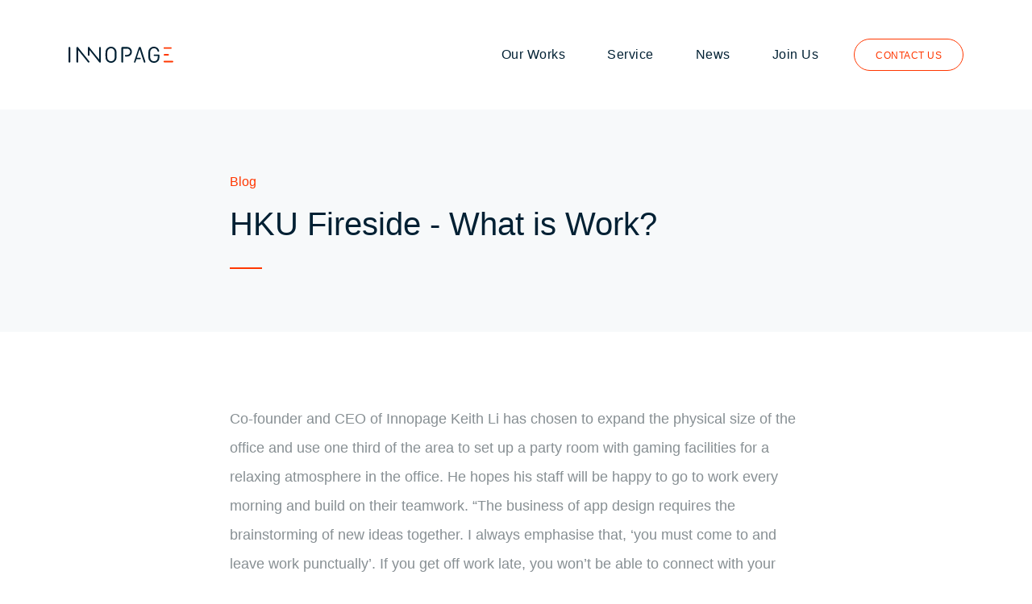

--- FILE ---
content_type: text/html; charset=utf-8
request_url: https://innopage.com/blogs/hku-fireside-what-is-work-BKpYmkMQf
body_size: 3680
content:
<!DOCTYPE html>
<html lang="en">
<head>
<title>HKU Fireside - What is Work?  | Innopage</title>

<meta name="viewport" content="width=device-width, initial-scale=1" http-equiv="Content-Type" content="text/html; charset=UTF-8">
<meta http-equiv="Content-Type" content="text/html; charset=utf-8">
<meta name="apple-mobile-web-app-capable" content="yes">
<meta name="apple-mobile-web-app-status-bar-style" content="black">
<meta name="keywords" content="UI/UX design, mobile app development, web development, iOS app, android app, mobile app, iPhone app, iPad app, hybrid app, apps, website, CMS, e-books, app design, web design, 香港app公司, 手機應用開發, 手機應用程式, 手機應用程式設計, 網頁開發, 網頁設計, 網站開發, 網站設計, app設計, web設計, innopage">
<meta name="description" content="Co-founder and CEO of Innopage Keith Li has chosen to expand the physical size of the office and use one third of the area to set up a party room with gaming facilities for a relaxing atmosphere in the office. He hopes his staff will be happy to go to work every
morning and build on their teamwork. “The business of app design requires the brainstorming of new ideas together. I always emphasise that, ‘ you must come to and leave work punctually’.
 
If you get off work late, you won’t be able to connect with your friends or have time for meet ups and dinner gatherings, which will limit your personal growth,” Keith said.
&lt;/p&gt;

Keith agreed that there is different norms in different generations. He tells his staff if there is new way to do something that is better than the way it used to be done, they can always propose a change and the company would choose the method that best suits the time.">

<meta property="og:title" content="HKU Fireside - What is Work?  | Innopage">
<meta property="og:description" content="Co-founder and CEO of Innopage Keith Li has chosen to expand the physical size of the office and use one third of the area to set up a party room with gaming facilities for a relaxing atmosphere in the office. He hopes his staff will be happy to go to work every
morning and build on their teamwork. “The business of app design requires the brainstorming of new ideas together. I always emphasise that, ‘ you must come to and leave work punctually’.
 
If you get off work late, you won’t be able to connect with your friends or have time for meet ups and dinner gatherings, which will limit your personal growth,” Keith said.
&lt;/p&gt;

Keith agreed that there is different norms in different generations. He tells his staff if there is new way to do something that is better than the way it used to be done, they can always propose a change and the company would choose the method that best suits the time.">
<meta property="og:type" content="website">
<meta property="og:url" content="https://www.innopage.com/blogs/hku-fireside-what-is-work-BKpYmkMQf">
<meta property="og:site_name" content="Innopage">
<meta property="og:image" content="https://www.innopage.com/post/post_20210531051648.jpg">
<meta property="og:image:width" content="621">
<meta property="og:image:height" content="621">
<meta property="og:image" content="https://www.innopage.com/post/post_20210531051648.jpg">
<meta property="og:image:width" content="256">
<meta property="og:image:height" content="256">
<meta name="twitter:card" content="summary">
<meta name="twitter:site" content="@innopage">

<link rel="icon" type="image/x-icon" href="/images/favicon.ico">
<link rel="apple-touch-icon" href="https://www.innopage.com/innopage_logo_57x57.png">
<link rel="apple-touch-icon" sizes="72x72" href="https://www.innopage.com/innopage_logo_72x72.png">
<link rel="apple-touch-icon" sizes="114x114" href="https://www.innopage.com/innopage_logo_114x114.png">
<meta name="robots" content="INDEX,FOLLOW">
<meta name="copyright" content="2018© Innopage">

<link rel="preload" href="https://fonts.googleapis.com/css?family=Roboto:300,400,500,700|Material+Icons" as="font" type="font/woff2" crossorigin="anonymous" lazyload>
    <link rel="stylesheet" href="/stylesheets/css/blog-detail.min.css" />
<script src="https://ajax.googleapis.com/ajax/libs/jquery/3.3.1/jquery.min.js"></script>
<script src="https://cdnjs.cloudflare.com/ajax/libs/bodymovin/5.10.0/lottie_light.min.js" integrity="sha512-GVLQ7eOv3QVzNByVN8MyTZpuog5RuiocEt6wP24Fv48tCJkPz4XIw8kUTN62TwXtfI/bcO/5s61I84bSXGu/Aw==" crossorigin="anonymous" referrerpolicy="no-referrer"></script>

<script src="https://cdnjs.cloudflare.com/ajax/libs/popper.js/1.14.0/umd/popper.min.js" integrity="sha384-cs/chFZiN24E4KMATLdqdvsezGxaGsi4hLGOzlXwp5UZB1LY//20VyM2taTB4QvJ" crossorigin="anonymous"></script>
<script async defer src="https://cdnjs.cloudflare.com/ajax/libs/modernizr/2.8.3/modernizr.min.js"></script>
<script async defer src="https://cdnjs.cloudflare.com/ajax/libs/stickyfill/2.0.5/stickyfill.min.js"></script>
<script src="https://unpkg.com/bootstrap-material-design@4.1.1/dist/js/bootstrap-material-design.min.js"></script>

<script src="https://cdnjs.cloudflare.com/ajax/libs/web-animations/2.3.2/web-animations-next-lite.min.js" integrity="sha512-U8gBW6DQVbSLW1vF0d2gESATdYxLLAeZ04OWErnqWWUk4QLLis7Is+wcWKypXT8lIdnu4IQTHNsNrp5vELAHUA==" crossorigin="anonymous" referrerpolicy="no-referrer"></script>

<script async defer src="/javascripts/compile/bundle.min.js"></script>
    
</head>
<body>
<div id="innopage-menu" class="overlay">
	<div class="wrap">
    <div class="left-menu">
      <div class="left-nav-body"></div>
    </div>
    <div class="right-menu">
      <div class="right-nav-body container">

        <div id="menu-content">
          <a href="/works">
            <div class="menu-content-column">Our Works</div>
          </a>
          <a href="/#services">
            <div class="menu-content-column">Service</div>
          </a>
          <a href="https://hk.linkedin.com/company/innopage" target="_blank">
            <div class="menu-content-column">News</div>
          </a>
          <a href="/careers">
            <div class="menu-content-column">Join Us</div>
          </a>
        </div>

        <div id="menu-social-media">
          <a href="https://www.facebook.com/Innopage" target="_blank" title="Facebook | Innopage">
            <div id="menu-facebook" class="menu-social-media-column">
              <img class="lozad" src="/images/revamp/global/ic_facebook.svg" alt="innopage-facebook" />
            </div>
          </a>
          <a href="https://twitter.com/innopage" target="_blank" title="Twitter | Innopage">
            <div id="menu-twitter" class="menu-social-media-column">
              <img class="lozad" src="/images/revamp/global/ic_twitter.svg" alt="innopage-twitter" />
            </div>
          </a>
          <a href="https://www.linkedin.com/company/innopage-ltd." target="_blank" title="LinkedIn | Innopage">
            <div id="menu-linkedin" class="menu-social-media-column">
              <img class="lozad" src="/images/revamp/global/ic_linkedin.svg" alt="innopage-linkedin" />
            </div>
          </a>
          <a href="https://www.youtube.com/user/innopage" target="_blank" title="YouTube | Innopage">
            <div id="menu-youtube" class="menu-social-media-column">
              <img class="lozad" src="/images/revamp/global/ic_youtube.svg" alt="innopage-youtube" />
            </div>
          </a>
        </div>

      </div>
    </div>
	</div>
</div>

<nav id="innopage-navbar" class="innopage-navbar navbar navbar-expand-lg fixed-top reverse">

  <div class="container">
    <a class="navbar-brand" href="/" title="Innopage">
      <img class="innopage-logo" src="/images/revamp/global/innopage_normal.svg" alt="innopage-logo">
    </a>
    <div class="collapse navbar-collapse" id="navbarNav">
      <ul class="navbar-nav">
        <li class="nav-item">
          <a class="nav-link innopage-navbar__link" href="/works">Our Works <span class="sr-only">Our Works</span></a>
        </li>
        <li class="nav-item">
          <a class="nav-link innopage-navbar__link" href="/#services">Service <span class="sr-only">Service</span></a>
        </li>
        <li class="nav-item">
          <a class="nav-link innopage-navbar__link" href="https://hk.linkedin.com/company/innopage" target="_blank">News <span class="sr-only">News</span></a>
        </li>
        <li class="nav-item">
          <a class="nav-link innopage-navbar__link" href="/careers">Join Us <span class="sr-only">Join Us</span></a>
        </li>
      </ul>
    </div>
    <div class="navbar-right d-print-none">
      <a href="/contact" title="Connect With Us | Innopage">
        <div class="contact-us-btn">
          <div>Contact Us</div>
        </div>
      </a>
      <div class="toggle-btn btn-close">
        <a class="navicon-button x" title="close">
          <span class="navicon"></span>
        </a>
      </div>
    </div>
  </div>


</nav>

    <div id="blog-head-title">
      <div class="container">
        <div class="blog-head-title-blog">Blog</div>
        <h1>HKU Fireside - What is Work? </h1>
        <div class="blog-head-title-divider"></div>
      </div>
    </div>

    <div id="blog-detail">
        <p>
Co-founder and CEO of Innopage Keith Li has chosen to expand the physical size of the office and use one third of the area to set up a party room with gaming facilities for a relaxing atmosphere in the office. He hopes his staff will be happy to go to work every
morning and build on their teamwork. “The business of app design requires the brainstorming of new ideas together. I always emphasise that, ‘you must come to and leave work punctually’.
 
If you get off work late, you won’t be able to connect with your friends or have time for meet ups and dinner gatherings, which will limit your personal growth,” Keith said.
</p>

Keith agreed that there is different norms in different generations. He tells his staff if there is new way to do something that is better than the way it used to be done, they can always propose a change and the company would choose the method that best suits the time.

<p><img src="https://www.innopage.com/post/post_20210531051648.jpg"></p>
<p><img src="https://www.innopage.com/post/post_20210530061135.jpg"></p>



</p>足本重溫 Video Link :
<a href="https://www.youtube.com/watch?v=SNrgyiosfmc" target="_blank"><font color="#002033">https://www.youtube.com/watch?v=SNrgyiosfmc</font></a><p>

</p> 
<a href="https://www.daao.hku.hk/firesidechat/web/index.php/2020/06/01/fireside-wednesday_20200603/" target="_blank"><font color="#002033">按此閱讀全文</font></a><p>


    </div>

    <div id="browse-more">
        <div class="container">
          <div class="heading-divider"></div>
          <a href="/blogs/page/1">
            <h4>Back to Blog</h4>
            <div class="arrow-wrapper">
              <div class="arrow-container"><img class="lozad arrow" src="/images/revamp/global/ic_arrow_red.svg" alt="arrow" /><img class="lozad  arrow" src="/images/revamp/global/ic_arrow_red.svg" alt="arrow" /></div>
            </div>
          </a>
        </div>
      </div>

<div id="footer">
  <div class="container">
    <h2>Let’s innovate together</h2>
    <div class="start-project-container">
      <a href="/contact" title="Connect With Us | Innopage">
        <button class="start-project reverse">
          <span>Start a Project</span>
          <div class="arrow-container"><img class="lozad arrow" src="/images/revamp/global/ic_arrow_red.svg" alt="arrow" /><img class="lozad  arrow" src="/images/revamp/global/ic_arrow_red.svg" alt="arrow" /></div>
        </button>
      </a>
    </div>

    <div class="heading-container">
      <div class="heading-divider"></div>
      <h2>What to know more?</h2>
    </div>

    <div class="sitemap-container container">
      <div class="row">
        <div class="col-xl-4 col-lg-3 col-md-6 col-sm-6 col-xs-5">
          <div class="sitemap-label">Company</div>
          <div class="sitemap-content">
  <div id="footer-content">
    <a href="/works">
      <div class="footer-content-column">Our Works</div>
    </a>
    <a href="https://hk.linkedin.com/company/innopage" target="_blank">
      <div class="footer-content-column">News</div>
    </a>
    <a href="/careers">
      <div class="footer-content-column">Join Us</div>
    </a>
    <a href="/blogs/page/1">
      <div class="footer-content-column">Blog</div>
    </a>
  </div>
          </div>
        </div>
        <div class="col-xl-5 col-lg-6 col-md-6 col-sm-6 col-xs-7" itemscope itemtype="http://schema.org/Organization">
          <meta itemprop="legalName" content="Innopage Limited">
          <div class="sitemap-label">Contact</div>
          <div class="sitemap-content">
            <div id="contact-content" class="container">
              <div class="row">
                <div class="col-xl-6 col-lg-6 col-md-12 col-sm-12 col-xs-12">
                  <div class="contact-item">
                    <a href="mailto:info@innopage.com" title="Email | Innopage">
                      <label>E</label><span itemprop="telephone">info@innopage.com</span>
                    </a>
                  </div>
                  <div class="contact-item">
                    <a href="tel:+85226036512" title="Phone | Innopage">
                      <label>T</label><span itemprop="faxNumber">+852 2603 6512</span>
                    </a>
                  </div>
                  <div class="contact-item">
                    <a href="tel:+85226037638" title="Fax | Innopage">
                      <label>F</label><span itemprop="email">+852 2603 7638</span>
                    </a>
                  </div>
                </div>
                <div class="col-xl-6 col-lg-6 col-md-12 col-sm-12 col-xs-12">
                  <div class="contact-address">
                    <a href="https://goo.gl/maps/Tk6VMzusnJz" target="_blank" title="Address | Innopage">
                      <span itemprop="address">Unit 626, 6/F, KT336, 336 Kwun Tong Road, Kowloon, Hong Kong</span>
                    </a>
                  </div>
                </div>
              </div>
            </div>
          </div>
        </div>
        <div id="footer-social-platform" class="col-xl-3 col-lg-3 col-md-3 col-sm-3 col-xs-3">
          <div class="sitemap-label">Share</div>
          <div class="sitemap-content">
  <div id="footer-social-media">
    <a href="https://www.facebook.com/Innopage" target="_blank" title="Facebook | Innopage">
      <div id="footer-facebook" class="footer-social-media-column">
        <img class="lozad" src="/images/revamp/global/ic_facebook_white.svg" alt="innopage-facebook" />
      </div>
    </a>
    <a href="https://twitter.com/innopage" target="_blank" title="Twitter | Innopage">
      <div id="footer-twitter" class="footer-social-media-column">
        <img class="lozad" src="/images/revamp/global/ic_twitter_white.svg" alt="innopage-twitter" />
      </div>
    </a>
    <a href="https://hk.linkedin.com/company/innopage" target="_blank" title="LinkedIn | Innopage">
      <div id="footer-linkedin" class="footer-social-media-column">
        <img class="lozad" src="/images/revamp/global/ic_linkedin_white.svg" alt="innopage-linkedin" />
      </div>
    </a>
    <a href="https://www.youtube.com/user/innopage" target="_blank" title="YouTube | Innopage">
      <div id="footer-youtube" class="footer-social-media-column">
        <img class="lozad" src="/images/revamp/global/ic_youtube_white.svg" alt="innopage-youtube" />
      </div>
    </a>
  </div>
          </div>
      </div>
    </div>

    <div class="copyright-container">
      <div id='footer-logo'>
        
      </div>
      <div id="footer-copyright">Copyright 2021 © Innopage Limited</div>
    </div>
  </div>
</div>
<!--[if IE]>
    <script src="http://cdnjs.cloudflare.com/ajax/libs/html5shiv/3.7.3/html5shiv.min.js"></script>
<![endif]-->
<script src="https://cdnjs.cloudflare.com/ajax/libs/aos/2.3.4/aos.js"></script>
<script>
    AOS.init({ once: true });
    $('body').bootstrapMaterialDesign();
</script>
</body>
</html>


--- FILE ---
content_type: text/css; charset=UTF-8
request_url: https://innopage.com/stylesheets/css/blog-detail.min.css
body_size: 78777
content:
[data-aos='fade-up-header']{transform:translate3d(0, 72px, 0)}[data-aos='fade-up-content']{transform:translate3d(0, 48px, 0)}/*!
 * Bootstrap v4.2.1 (https://getbootstrap.com/)
 * Copyright 2011-2018 The Bootstrap Authors
 * Copyright 2011-2018 Twitter, Inc.
 * Licensed under MIT (https://github.com/twbs/bootstrap/blob/master/LICENSE)
 */:root{--blue: #007bff;--indigo: #6610f2;--purple: #6f42c1;--pink: #e83e8c;--red: #dc3545;--orange: #fd7e14;--yellow: #ffc107;--green: #28a745;--teal: #20c997;--cyan: #17a2b8;--white: #fff;--gray: #6c757d;--gray-dark: #343a40;--primary: #ff5350;--secondary: #6c757d;--success: #28a745;--info: #ff5350;--warning: #ffc107;--danger: #ff3700;--light: #f8f9fa;--dark: #343a40;--breakpoint-xs: 0;--breakpoint-sm: 576px;--breakpoint-md: 768px;--breakpoint-lg: 992px;--breakpoint-xl: 1200px;--font-family-sans-serif: -apple-system, BlinkMacSystemFont, "Segoe UI", Roboto, "Helvetica Neue", Arial, "Noto Sans", sans-serif, "Apple Color Emoji", "Segoe UI Emoji", "Segoe UI Symbol", "Noto Color Emoji";--font-family-monospace: SFMono-Regular, Menlo, Monaco, Consolas, "Liberation Mono", "Courier New", monospace}*,*::before,*::after{box-sizing:border-box}html{font-family:sans-serif;line-height:1.15;-webkit-text-size-adjust:100%;-webkit-tap-highlight-color:rgba(0,0,0,0)}article,aside,figcaption,figure,footer,header,hgroup,main,nav,section{display:block}body{margin:0;font-family:-apple-system,BlinkMacSystemFont,"Segoe UI",Roboto,"Helvetica Neue",Arial,"Noto Sans",sans-serif,"Apple Color Emoji","Segoe UI Emoji","Segoe UI Symbol","Noto Color Emoji";font-size:1rem;font-weight:400;line-height:1.5;color:#212529;text-align:left;background-color:#fff}[tabindex="-1"]:focus{outline:0 !important}hr{box-sizing:content-box;height:0;overflow:visible}h1,h2,h3,h4,h5,h6{margin-top:0;margin-bottom:.5rem}p{margin-top:0;margin-bottom:1rem}abbr[title],abbr[data-original-title]{text-decoration:underline;text-decoration:underline dotted;cursor:help;border-bottom:0;text-decoration-skip-ink:none}address{margin-bottom:1rem;font-style:normal;line-height:inherit}ol,ul,dl{margin-top:0;margin-bottom:1rem}ol ol,ul ul,ol ul,ul ol{margin-bottom:0}dt{font-weight:700}dd{margin-bottom:.5rem;margin-left:0}blockquote{margin:0 0 1rem}b,strong{font-weight:bolder}small{font-size:80%}sub,sup{position:relative;font-size:75%;line-height:0;vertical-align:baseline}sub{bottom:-.25em}sup{top:-.5em}a{color:#ff5350;text-decoration:none;background-color:transparent}a:hover{color:#ff0804;text-decoration:underline}a:not([href]):not([tabindex]){color:inherit;text-decoration:none}a:not([href]):not([tabindex]):hover,a:not([href]):not([tabindex]):focus{color:inherit;text-decoration:none}a:not([href]):not([tabindex]):focus{outline:0}pre,code,kbd,samp{font-family:SFMono-Regular,Menlo,Monaco,Consolas,"Liberation Mono","Courier New",monospace;font-size:1em}pre{margin-top:0;margin-bottom:1rem;overflow:auto}figure{margin:0 0 1rem}img{vertical-align:middle;border-style:none}svg{overflow:hidden;vertical-align:middle}table{border-collapse:collapse}caption{padding-top:.75rem;padding-bottom:.75rem;color:#6c757d;text-align:left;caption-side:bottom}th{text-align:inherit}label{display:inline-block;margin-bottom:.5rem}button{border-radius:0}button:focus{outline:1px dotted;outline:5px auto -webkit-focus-ring-color}input,button,select,optgroup,textarea{margin:0;font-family:inherit;font-size:inherit;line-height:inherit}button,input{overflow:visible}button,select{text-transform:none}button,[type="button"],[type="reset"],[type="submit"]{-webkit-appearance:button}button::-moz-focus-inner,[type="button"]::-moz-focus-inner,[type="reset"]::-moz-focus-inner,[type="submit"]::-moz-focus-inner{padding:0;border-style:none}input[type="radio"],input[type="checkbox"]{box-sizing:border-box;padding:0}input[type="date"],input[type="time"],input[type="datetime-local"],input[type="month"]{-webkit-appearance:listbox}textarea{overflow:auto;resize:vertical}fieldset{min-width:0;padding:0;margin:0;border:0}legend{display:block;width:100%;max-width:100%;padding:0;margin-bottom:.5rem;font-size:1.5rem;line-height:inherit;color:inherit;white-space:normal}progress{vertical-align:baseline}[type="number"]::-webkit-inner-spin-button,[type="number"]::-webkit-outer-spin-button{height:auto}[type="search"]{outline-offset:-2px;-webkit-appearance:none}[type="search"]::-webkit-search-decoration{-webkit-appearance:none}::-webkit-file-upload-button{font:inherit;-webkit-appearance:button}output{display:inline-block}summary{display:list-item;cursor:pointer}template{display:none}[hidden]{display:none !important}h1,h2,h3,h4,h5,h6,.h1,.h2,.h3,.h4,.h5,.h6{margin-bottom:.5rem;font-family:inherit;font-weight:500;line-height:1.2;color:inherit}h1,.h1{font-size:2.5rem}h2,.h2{font-size:2rem}h3,.h3{font-size:1.75rem}h4,.h4{font-size:1.5rem}h5,.h5{font-size:1.25rem}h6,.h6{font-size:1rem}.lead{font-size:1.25rem;font-weight:300}.display-1{font-size:6rem;font-weight:300;line-height:1.2}.display-2{font-size:5.5rem;font-weight:300;line-height:1.2}.display-3{font-size:4.5rem;font-weight:300;line-height:1.2}.display-4{font-size:3.5rem;font-weight:300;line-height:1.2}hr{margin-top:1rem;margin-bottom:1rem;border:0;border-top:1px solid rgba(0,0,0,0.1)}small,.small{font-size:80%;font-weight:400}mark,.mark{padding:.2em;background-color:#fcf8e3}.list-unstyled{padding-left:0;list-style:none}.list-inline{padding-left:0;list-style:none}.list-inline-item{display:inline-block}.list-inline-item:not(:last-child){margin-right:.5rem}.initialism{font-size:90%;text-transform:uppercase}.blockquote{margin-bottom:1rem;font-size:1.25rem}.blockquote-footer{display:block;font-size:80%;color:#6c757d}.blockquote-footer::before{content:"\2014\00A0"}.img-fluid{max-width:100%;height:auto}.img-thumbnail{padding:.25rem;background-color:#fff;border:1px solid #dee2e6;border-radius:.25rem;max-width:100%;height:auto}.figure{display:inline-block}.figure-img{margin-bottom:.5rem;line-height:1}.figure-caption{font-size:90%;color:#6c757d}code{font-size:87.5%;color:#e83e8c;word-break:break-word}a>code{color:inherit}kbd{padding:.2rem .4rem;font-size:87.5%;color:#fff;background-color:#212529;border-radius:.2rem}kbd kbd{padding:0;font-size:100%;font-weight:700}pre{display:block;font-size:87.5%;color:#212529}pre code{font-size:inherit;color:inherit;word-break:normal}.pre-scrollable{max-height:340px;overflow-y:scroll}.container{width:100%;padding-right:15px;padding-left:15px;margin-right:auto;margin-left:auto}@media (min-width: 576px){.container{max-width:540px}}@media (min-width: 768px){.container{max-width:720px}}@media (min-width: 992px){.container{max-width:960px}}@media (min-width: 1200px){.container{max-width:1140px}}.container-fluid{width:100%;padding-right:15px;padding-left:15px;margin-right:auto;margin-left:auto}.row{display:flex;flex-wrap:wrap;margin-right:-15px;margin-left:-15px}.no-gutters{margin-right:0;margin-left:0}.no-gutters>.col,.no-gutters>[class*="col-"]{padding-right:0;padding-left:0}.col-1,.col-2,.col-3,.col-4,.col-5,.col-6,.col-7,.col-8,.col-9,.col-10,.col-11,.col-12,.col,.col-auto,.col-sm-1,.col-sm-2,.col-sm-3,.col-sm-4,.col-sm-5,.col-sm-6,.col-sm-7,.col-sm-8,.col-sm-9,.col-sm-10,.col-sm-11,.col-sm-12,.col-sm,.col-sm-auto,.col-md-1,.col-md-2,.col-md-3,.col-md-4,.col-md-5,.col-md-6,.col-md-7,.col-md-8,.col-md-9,.col-md-10,.col-md-11,.col-md-12,.col-md,.col-md-auto,.col-lg-1,.col-lg-2,.col-lg-3,.col-lg-4,.col-lg-5,.col-lg-6,.col-lg-7,.col-lg-8,.col-lg-9,.col-lg-10,.col-lg-11,.col-lg-12,.col-lg,.col-lg-auto,.col-xl-1,.col-xl-2,.col-xl-3,.col-xl-4,.col-xl-5,.col-xl-6,.col-xl-7,.col-xl-8,.col-xl-9,.col-xl-10,.col-xl-11,.col-xl-12,.col-xl,.col-xl-auto{position:relative;width:100%;padding-right:15px;padding-left:15px}.col{flex-basis:0;flex-grow:1;max-width:100%}.col-auto{flex:0 0 auto;width:auto;max-width:100%}.col-1{flex:0 0 8.33333%;max-width:8.33333%}.col-2{flex:0 0 16.66667%;max-width:16.66667%}.col-3{flex:0 0 25%;max-width:25%}.col-4{flex:0 0 33.33333%;max-width:33.33333%}.col-5{flex:0 0 41.66667%;max-width:41.66667%}.col-6{flex:0 0 50%;max-width:50%}.col-7{flex:0 0 58.33333%;max-width:58.33333%}.col-8{flex:0 0 66.66667%;max-width:66.66667%}.col-9{flex:0 0 75%;max-width:75%}.col-10{flex:0 0 83.33333%;max-width:83.33333%}.col-11{flex:0 0 91.66667%;max-width:91.66667%}.col-12{flex:0 0 100%;max-width:100%}.order-first{order:-1}.order-last{order:13}.order-0{order:0}.order-1{order:1}.order-2{order:2}.order-3{order:3}.order-4{order:4}.order-5{order:5}.order-6{order:6}.order-7{order:7}.order-8{order:8}.order-9{order:9}.order-10{order:10}.order-11{order:11}.order-12{order:12}.offset-1{margin-left:8.33333%}.offset-2{margin-left:16.66667%}.offset-3{margin-left:25%}.offset-4{margin-left:33.33333%}.offset-5{margin-left:41.66667%}.offset-6{margin-left:50%}.offset-7{margin-left:58.33333%}.offset-8{margin-left:66.66667%}.offset-9{margin-left:75%}.offset-10{margin-left:83.33333%}.offset-11{margin-left:91.66667%}@media (min-width: 576px){.col-sm{flex-basis:0;flex-grow:1;max-width:100%}.col-sm-auto{flex:0 0 auto;width:auto;max-width:100%}.col-sm-1{flex:0 0 8.33333%;max-width:8.33333%}.col-sm-2{flex:0 0 16.66667%;max-width:16.66667%}.col-sm-3{flex:0 0 25%;max-width:25%}.col-sm-4{flex:0 0 33.33333%;max-width:33.33333%}.col-sm-5{flex:0 0 41.66667%;max-width:41.66667%}.col-sm-6{flex:0 0 50%;max-width:50%}.col-sm-7{flex:0 0 58.33333%;max-width:58.33333%}.col-sm-8{flex:0 0 66.66667%;max-width:66.66667%}.col-sm-9{flex:0 0 75%;max-width:75%}.col-sm-10{flex:0 0 83.33333%;max-width:83.33333%}.col-sm-11{flex:0 0 91.66667%;max-width:91.66667%}.col-sm-12{flex:0 0 100%;max-width:100%}.order-sm-first{order:-1}.order-sm-last{order:13}.order-sm-0{order:0}.order-sm-1{order:1}.order-sm-2{order:2}.order-sm-3{order:3}.order-sm-4{order:4}.order-sm-5{order:5}.order-sm-6{order:6}.order-sm-7{order:7}.order-sm-8{order:8}.order-sm-9{order:9}.order-sm-10{order:10}.order-sm-11{order:11}.order-sm-12{order:12}.offset-sm-0{margin-left:0}.offset-sm-1{margin-left:8.33333%}.offset-sm-2{margin-left:16.66667%}.offset-sm-3{margin-left:25%}.offset-sm-4{margin-left:33.33333%}.offset-sm-5{margin-left:41.66667%}.offset-sm-6{margin-left:50%}.offset-sm-7{margin-left:58.33333%}.offset-sm-8{margin-left:66.66667%}.offset-sm-9{margin-left:75%}.offset-sm-10{margin-left:83.33333%}.offset-sm-11{margin-left:91.66667%}}@media (min-width: 768px){.col-md{flex-basis:0;flex-grow:1;max-width:100%}.col-md-auto{flex:0 0 auto;width:auto;max-width:100%}.col-md-1{flex:0 0 8.33333%;max-width:8.33333%}.col-md-2{flex:0 0 16.66667%;max-width:16.66667%}.col-md-3{flex:0 0 25%;max-width:25%}.col-md-4{flex:0 0 33.33333%;max-width:33.33333%}.col-md-5{flex:0 0 41.66667%;max-width:41.66667%}.col-md-6{flex:0 0 50%;max-width:50%}.col-md-7{flex:0 0 58.33333%;max-width:58.33333%}.col-md-8{flex:0 0 66.66667%;max-width:66.66667%}.col-md-9{flex:0 0 75%;max-width:75%}.col-md-10{flex:0 0 83.33333%;max-width:83.33333%}.col-md-11{flex:0 0 91.66667%;max-width:91.66667%}.col-md-12{flex:0 0 100%;max-width:100%}.order-md-first{order:-1}.order-md-last{order:13}.order-md-0{order:0}.order-md-1{order:1}.order-md-2{order:2}.order-md-3{order:3}.order-md-4{order:4}.order-md-5{order:5}.order-md-6{order:6}.order-md-7{order:7}.order-md-8{order:8}.order-md-9{order:9}.order-md-10{order:10}.order-md-11{order:11}.order-md-12{order:12}.offset-md-0{margin-left:0}.offset-md-1{margin-left:8.33333%}.offset-md-2{margin-left:16.66667%}.offset-md-3{margin-left:25%}.offset-md-4{margin-left:33.33333%}.offset-md-5{margin-left:41.66667%}.offset-md-6{margin-left:50%}.offset-md-7{margin-left:58.33333%}.offset-md-8{margin-left:66.66667%}.offset-md-9{margin-left:75%}.offset-md-10{margin-left:83.33333%}.offset-md-11{margin-left:91.66667%}}@media (min-width: 992px){.col-lg{flex-basis:0;flex-grow:1;max-width:100%}.col-lg-auto{flex:0 0 auto;width:auto;max-width:100%}.col-lg-1{flex:0 0 8.33333%;max-width:8.33333%}.col-lg-2{flex:0 0 16.66667%;max-width:16.66667%}.col-lg-3{flex:0 0 25%;max-width:25%}.col-lg-4{flex:0 0 33.33333%;max-width:33.33333%}.col-lg-5{flex:0 0 41.66667%;max-width:41.66667%}.col-lg-6{flex:0 0 50%;max-width:50%}.col-lg-7{flex:0 0 58.33333%;max-width:58.33333%}.col-lg-8{flex:0 0 66.66667%;max-width:66.66667%}.col-lg-9{flex:0 0 75%;max-width:75%}.col-lg-10{flex:0 0 83.33333%;max-width:83.33333%}.col-lg-11{flex:0 0 91.66667%;max-width:91.66667%}.col-lg-12{flex:0 0 100%;max-width:100%}.order-lg-first{order:-1}.order-lg-last{order:13}.order-lg-0{order:0}.order-lg-1{order:1}.order-lg-2{order:2}.order-lg-3{order:3}.order-lg-4{order:4}.order-lg-5{order:5}.order-lg-6{order:6}.order-lg-7{order:7}.order-lg-8{order:8}.order-lg-9{order:9}.order-lg-10{order:10}.order-lg-11{order:11}.order-lg-12{order:12}.offset-lg-0{margin-left:0}.offset-lg-1{margin-left:8.33333%}.offset-lg-2{margin-left:16.66667%}.offset-lg-3{margin-left:25%}.offset-lg-4{margin-left:33.33333%}.offset-lg-5{margin-left:41.66667%}.offset-lg-6{margin-left:50%}.offset-lg-7{margin-left:58.33333%}.offset-lg-8{margin-left:66.66667%}.offset-lg-9{margin-left:75%}.offset-lg-10{margin-left:83.33333%}.offset-lg-11{margin-left:91.66667%}}@media (min-width: 1200px){.col-xl{flex-basis:0;flex-grow:1;max-width:100%}.col-xl-auto{flex:0 0 auto;width:auto;max-width:100%}.col-xl-1{flex:0 0 8.33333%;max-width:8.33333%}.col-xl-2{flex:0 0 16.66667%;max-width:16.66667%}.col-xl-3{flex:0 0 25%;max-width:25%}.col-xl-4{flex:0 0 33.33333%;max-width:33.33333%}.col-xl-5{flex:0 0 41.66667%;max-width:41.66667%}.col-xl-6{flex:0 0 50%;max-width:50%}.col-xl-7{flex:0 0 58.33333%;max-width:58.33333%}.col-xl-8{flex:0 0 66.66667%;max-width:66.66667%}.col-xl-9{flex:0 0 75%;max-width:75%}.col-xl-10{flex:0 0 83.33333%;max-width:83.33333%}.col-xl-11{flex:0 0 91.66667%;max-width:91.66667%}.col-xl-12{flex:0 0 100%;max-width:100%}.order-xl-first{order:-1}.order-xl-last{order:13}.order-xl-0{order:0}.order-xl-1{order:1}.order-xl-2{order:2}.order-xl-3{order:3}.order-xl-4{order:4}.order-xl-5{order:5}.order-xl-6{order:6}.order-xl-7{order:7}.order-xl-8{order:8}.order-xl-9{order:9}.order-xl-10{order:10}.order-xl-11{order:11}.order-xl-12{order:12}.offset-xl-0{margin-left:0}.offset-xl-1{margin-left:8.33333%}.offset-xl-2{margin-left:16.66667%}.offset-xl-3{margin-left:25%}.offset-xl-4{margin-left:33.33333%}.offset-xl-5{margin-left:41.66667%}.offset-xl-6{margin-left:50%}.offset-xl-7{margin-left:58.33333%}.offset-xl-8{margin-left:66.66667%}.offset-xl-9{margin-left:75%}.offset-xl-10{margin-left:83.33333%}.offset-xl-11{margin-left:91.66667%}}.table{width:100%;margin-bottom:1rem;background-color:rgba(0,0,0,0)}.table th,.table td{padding:.75rem;vertical-align:top;border-top:1px solid #dee2e6}.table thead th{vertical-align:bottom;border-bottom:2px solid #dee2e6}.table tbody+tbody{border-top:2px solid #dee2e6}.table .table{background-color:#fff}.table-sm th,.table-sm td{padding:.3rem}.table-bordered{border:1px solid #dee2e6}.table-bordered th,.table-bordered td{border:1px solid #dee2e6}.table-bordered thead th,.table-bordered thead td{border-bottom-width:2px}.table-borderless th,.table-borderless td,.table-borderless thead th,.table-borderless tbody+tbody{border:0}.table-striped tbody tr:nth-of-type(odd){background-color:rgba(0,0,0,0.05)}.table-hover tbody tr:hover{background-color:rgba(0,0,0,0.075)}.table-primary,.table-primary>th,.table-primary>td{background-color:#ffcfce}.table-primary th,.table-primary td,.table-primary thead th,.table-primary tbody+tbody{border-color:#ffa6a4}.table-hover .table-primary:hover{background-color:#ffb6b5}.table-hover .table-primary:hover>td,.table-hover .table-primary:hover>th{background-color:#ffb6b5}.table-secondary,.table-secondary>th,.table-secondary>td{background-color:#d6d8db}.table-secondary th,.table-secondary td,.table-secondary thead th,.table-secondary tbody+tbody{border-color:#b3b7bb}.table-hover .table-secondary:hover{background-color:#c8cbcf}.table-hover .table-secondary:hover>td,.table-hover .table-secondary:hover>th{background-color:#c8cbcf}.table-success,.table-success>th,.table-success>td{background-color:#c3e6cb}.table-success th,.table-success td,.table-success thead th,.table-success tbody+tbody{border-color:#8fd19e}.table-hover .table-success:hover{background-color:#b1dfbb}.table-hover .table-success:hover>td,.table-hover .table-success:hover>th{background-color:#b1dfbb}.table-info,.table-info>th,.table-info>td{background-color:#ffcfce}.table-info th,.table-info td,.table-info thead th,.table-info tbody+tbody{border-color:#ffa6a4}.table-hover .table-info:hover{background-color:#ffb6b5}.table-hover .table-info:hover>td,.table-hover .table-info:hover>th{background-color:#ffb6b5}.table-warning,.table-warning>th,.table-warning>td{background-color:#ffeeba}.table-warning th,.table-warning td,.table-warning thead th,.table-warning tbody+tbody{border-color:#ffdf7e}.table-hover .table-warning:hover{background-color:#ffe8a1}.table-hover .table-warning:hover>td,.table-hover .table-warning:hover>th{background-color:#ffe8a1}.table-danger,.table-danger>th,.table-danger>td{background-color:#ffc7b8}.table-danger th,.table-danger td,.table-danger thead th,.table-danger tbody+tbody{border-color:#ff977a}.table-hover .table-danger:hover{background-color:#ffb39f}.table-hover .table-danger:hover>td,.table-hover .table-danger:hover>th{background-color:#ffb39f}.table-light,.table-light>th,.table-light>td{background-color:#fdfdfe}.table-light th,.table-light td,.table-light thead th,.table-light tbody+tbody{border-color:#fbfcfc}.table-hover .table-light:hover{background-color:#ececf6}.table-hover .table-light:hover>td,.table-hover .table-light:hover>th{background-color:#ececf6}.table-dark,.table-dark>th,.table-dark>td{background-color:#c6c8ca}.table-dark th,.table-dark td,.table-dark thead th,.table-dark tbody+tbody{border-color:#95999c}.table-hover .table-dark:hover{background-color:#b9bbbe}.table-hover .table-dark:hover>td,.table-hover .table-dark:hover>th{background-color:#b9bbbe}.table-active,.table-active>th,.table-active>td{background-color:rgba(0,0,0,0.075)}.table-hover .table-active:hover{background-color:rgba(0,0,0,0.075)}.table-hover .table-active:hover>td,.table-hover .table-active:hover>th{background-color:rgba(0,0,0,0.075)}.table .thead-dark th{color:#fff;background-color:#212529;border-color:#32383e}.table .thead-light th{color:#495057;background-color:#e9ecef;border-color:#dee2e6}.table-dark{color:#fff;background-color:#212529}.table-dark th,.table-dark td,.table-dark thead th{border-color:#32383e}.table-dark.table-bordered{border:0}.table-dark.table-striped tbody tr:nth-of-type(odd){background-color:rgba(255,255,255,0.05)}.table-dark.table-hover tbody tr:hover{background-color:rgba(255,255,255,0.075)}@media (max-width: 575.98px){.table-responsive-sm{display:block;width:100%;overflow-x:auto;-webkit-overflow-scrolling:touch;-ms-overflow-style:-ms-autohiding-scrollbar}.table-responsive-sm>.table-bordered{border:0}}@media (max-width: 767.98px){.table-responsive-md{display:block;width:100%;overflow-x:auto;-webkit-overflow-scrolling:touch;-ms-overflow-style:-ms-autohiding-scrollbar}.table-responsive-md>.table-bordered{border:0}}@media (max-width: 991.98px){.table-responsive-lg{display:block;width:100%;overflow-x:auto;-webkit-overflow-scrolling:touch;-ms-overflow-style:-ms-autohiding-scrollbar}.table-responsive-lg>.table-bordered{border:0}}@media (max-width: 1199.98px){.table-responsive-xl{display:block;width:100%;overflow-x:auto;-webkit-overflow-scrolling:touch;-ms-overflow-style:-ms-autohiding-scrollbar}.table-responsive-xl>.table-bordered{border:0}}.table-responsive{display:block;width:100%;overflow-x:auto;-webkit-overflow-scrolling:touch;-ms-overflow-style:-ms-autohiding-scrollbar}.table-responsive>.table-bordered{border:0}.form-control,.custom-file-control{display:block;width:100%;height:calc(2.25rem + 2px);padding:.375rem .75rem;font-size:1rem;font-weight:400;line-height:1.5;color:#495057;background-color:#fff;background-clip:padding-box;border:1px solid rgba(113,113,113,0.8);border-radius:.25rem;transition:border-color 0.15s ease-in-out,box-shadow 0.15s ease-in-out}@media screen and (prefers-reduced-motion: reduce){.form-control,.custom-file-control{transition:none}}.form-control::-ms-expand,.custom-file-control::-ms-expand{background-color:transparent;border:0}.form-control:focus,.custom-file-control:focus{color:#495057;background-color:#fff;border-color:#ffd0d0;outline:0;box-shadow:0 0 0 .2rem rgba(255,83,80,0.25)}.form-control::placeholder,.custom-file-control::placeholder{color:#6c757d;opacity:1}.form-control:disabled,.custom-file-control:disabled,.form-control[readonly],.custom-file-control[readonly]{background-color:#e9ecef;opacity:1}select.form-control:focus::-ms-value,select.custom-file-control:focus::-ms-value{color:#495057;background-color:#fff}.form-control-file,.form-control-range{display:block;width:100%}.col-form-label{padding-top:calc(.375rem + 1px);padding-bottom:calc(.375rem + 1px);margin-bottom:0;font-size:inherit;line-height:1.5}.col-form-label-lg{padding-top:calc(.5rem + 1px);padding-bottom:calc(.5rem + 1px);font-size:1.25rem;line-height:1.5}.col-form-label-sm{padding-top:calc(.25rem + 1px);padding-bottom:calc(.25rem + 1px);font-size:.875rem;line-height:1.5}.form-control-plaintext{display:block;width:100%;padding-top:.375rem;padding-bottom:.375rem;margin-bottom:0;line-height:1.5;color:#212529;background-color:transparent;border:solid transparent;border-width:1px 0}.form-control-plaintext.form-control-sm,.form-control-plaintext.form-control-lg{padding-right:0;padding-left:0}.form-control-sm{height:calc(1.8125rem + 2px);padding:.25rem .5rem;font-size:.875rem;line-height:1.5;border-radius:.2rem}.form-control-lg{height:calc(2.875rem + 2px);padding:.5rem 1rem;font-size:1.25rem;line-height:1.5;border-radius:.3rem}select.form-control[size],select.custom-file-control[size],select.form-control[multiple],select.custom-file-control[multiple]{height:auto}textarea.form-control,textarea.custom-file-control{height:auto}.form-group{margin-bottom:1rem}.form-text{display:block;margin-top:.25rem}.form-row{display:flex;flex-wrap:wrap;margin-right:-5px;margin-left:-5px}.form-row>.col,.form-row>[class*="col-"]{padding-right:5px;padding-left:5px}.form-check{position:relative;display:block;padding-left:1.25rem}.form-check-input{position:absolute;margin-top:.3rem;margin-left:-1.25rem}.form-check-input:disabled ~ .form-check-label{color:#6c757d}.form-check-label{margin-bottom:0}.form-check-inline{display:inline-flex;align-items:center;padding-left:0;margin-right:.75rem}.form-check-inline .form-check-input{position:static;margin-top:0;margin-right:.3125rem;margin-left:0}.valid-feedback{display:none;width:100%;margin-top:.25rem;font-size:80%;color:#28a745}.valid-tooltip{position:absolute;top:100%;z-index:5;display:none;max-width:100%;padding:.25rem .5rem;margin-top:.1rem;font-size:.875rem;line-height:1.5;color:#fff;background-color:rgba(40,167,69,0.9);border-radius:.25rem}.was-validated .form-control:valid,.was-validated .custom-file-control:valid,.form-control.is-valid,.is-valid.custom-file-control{border-color:#28a745;padding-right:2.25rem;background-repeat:no-repeat;background-position:center right calc(2.25rem / 4);background-size:calc(2.25rem / 2) calc(2.25rem / 2);background-image:url("data:image/svg+xml,%3csvg xmlns='http://www.w3.org/2000/svg' viewBox='0 0 8 8'%3e%3cpath fill='%2328a745' d='M2.3 6.73L.6 4.53c-.4-1.04.46-1.4 1.1-.8l1.1 1.4 3.4-3.8c.6-.63 1.6-.27 1.2.7l-4 4.6c-.43.5-.8.4-1.1.1z'/%3e%3c/svg%3e")}.was-validated .form-control:valid:focus,.was-validated .custom-file-control:valid:focus,.form-control.is-valid:focus,.is-valid.custom-file-control:focus{border-color:#28a745;box-shadow:0 0 0 .2rem rgba(40,167,69,0.25)}.was-validated .form-control:valid ~ .valid-feedback,.was-validated .custom-file-control:valid ~ .valid-feedback,.was-validated .form-control:valid ~ .valid-tooltip,.was-validated .custom-file-control:valid ~ .valid-tooltip,.form-control.is-valid ~ .valid-feedback,.is-valid.custom-file-control ~ .valid-feedback,.form-control.is-valid ~ .valid-tooltip,.is-valid.custom-file-control ~ .valid-tooltip{display:block}.was-validated textarea.form-control:valid,.was-validated textarea.custom-file-control:valid,textarea.form-control.is-valid,textarea.is-valid.custom-file-control{padding-right:2.25rem;background-position:top calc(2.25rem / 4) right calc(2.25rem / 4)}.was-validated .custom-select:valid,.custom-select.is-valid{border-color:#28a745;padding-right:3.4375rem;background:url("data:image/svg+xml,%3csvg xmlns='http://www.w3.org/2000/svg' viewBox='0 0 4 5'%3e%3cpath fill='%23343a40' d='M2 0L0 2h4zm0 5L0 3h4z'/%3e%3c/svg%3e") no-repeat right .75rem center/8px 10px,url("data:image/svg+xml,%3csvg xmlns='http://www.w3.org/2000/svg' viewBox='0 0 8 8'%3e%3cpath fill='%2328a745' d='M2.3 6.73L.6 4.53c-.4-1.04.46-1.4 1.1-.8l1.1 1.4 3.4-3.8c.6-.63 1.6-.27 1.2.7l-4 4.6c-.43.5-.8.4-1.1.1z'/%3e%3c/svg%3e") no-repeat center right 1.75rem/1.125rem 1.125rem}.was-validated .custom-select:valid:focus,.custom-select.is-valid:focus{border-color:#28a745;box-shadow:0 0 0 .2rem rgba(40,167,69,0.25)}.was-validated .custom-select:valid ~ .valid-feedback,.was-validated .custom-select:valid ~ .valid-tooltip,.custom-select.is-valid ~ .valid-feedback,.custom-select.is-valid ~ .valid-tooltip{display:block}.was-validated .form-control-file:valid ~ .valid-feedback,.was-validated .form-control-file:valid ~ .valid-tooltip,.form-control-file.is-valid ~ .valid-feedback,.form-control-file.is-valid ~ .valid-tooltip{display:block}.was-validated .form-check-input:valid ~ .form-check-label,.form-check-input.is-valid ~ .form-check-label{color:#28a745}.was-validated .form-check-input:valid ~ .valid-feedback,.was-validated .form-check-input:valid ~ .valid-tooltip,.form-check-input.is-valid ~ .valid-feedback,.form-check-input.is-valid ~ .valid-tooltip{display:block}.was-validated .custom-control-input:valid ~ .custom-control-label,.custom-control-input.is-valid ~ .custom-control-label{color:#28a745}.was-validated .custom-control-input:valid ~ .custom-control-label::before,.custom-control-input.is-valid ~ .custom-control-label::before{border-color:#28a745}.was-validated .custom-control-input:valid ~ .valid-feedback,.was-validated .custom-control-input:valid ~ .valid-tooltip,.custom-control-input.is-valid ~ .valid-feedback,.custom-control-input.is-valid ~ .valid-tooltip{display:block}.was-validated .custom-control-input:valid:checked ~ .custom-control-label::before,.custom-control-input.is-valid:checked ~ .custom-control-label::before{border-color:#34ce57;background-color:#34ce57}.was-validated .custom-control-input:valid:focus ~ .custom-control-label::before,.custom-control-input.is-valid:focus ~ .custom-control-label::before{box-shadow:0 0 0 .2rem rgba(40,167,69,0.25)}.was-validated .custom-control-input:valid:focus:not(:checked) ~ .custom-control-label::before,.custom-control-input.is-valid:focus:not(:checked) ~ .custom-control-label::before{border-color:#28a745}.was-validated .custom-file-input:valid ~ .custom-file-label,.custom-file-input.is-valid ~ .custom-file-label{border-color:#28a745}.was-validated .custom-file-input:valid ~ .valid-feedback,.was-validated .custom-file-input:valid ~ .valid-tooltip,.custom-file-input.is-valid ~ .valid-feedback,.custom-file-input.is-valid ~ .valid-tooltip{display:block}.was-validated .custom-file-input:valid:focus ~ .custom-file-label,.custom-file-input.is-valid:focus ~ .custom-file-label{border-color:#28a745;box-shadow:0 0 0 .2rem rgba(40,167,69,0.25)}.invalid-feedback{display:none;width:100%;margin-top:.25rem;font-size:80%;color:#ff3700}.invalid-tooltip{position:absolute;top:100%;z-index:5;display:none;max-width:100%;padding:.25rem .5rem;margin-top:.1rem;font-size:.875rem;line-height:1.5;color:#fff;background-color:rgba(255,55,0,0.9);border-radius:.25rem}.was-validated .form-control:invalid,.was-validated .custom-file-control:invalid,.form-control.is-invalid,.is-invalid.custom-file-control{border-color:#ff3700;padding-right:2.25rem;background-repeat:no-repeat;background-position:center right calc(2.25rem / 4);background-size:calc(2.25rem / 2) calc(2.25rem / 2);background-image:url("data:image/svg+xml,%3csvg xmlns='http://www.w3.org/2000/svg' fill='%23ff3700' viewBox='-2 -2 7 7'%3e%3cpath stroke='%23d9534f' d='M0 0l3 3m0-3L0 3'/%3e%3ccircle r='.5'/%3e%3ccircle cx='3' r='.5'/%3e%3ccircle cy='3' r='.5'/%3e%3ccircle cx='3' cy='3' r='.5'/%3e%3c/svg%3E")}.was-validated .form-control:invalid:focus,.was-validated .custom-file-control:invalid:focus,.form-control.is-invalid:focus,.is-invalid.custom-file-control:focus{border-color:#ff3700;box-shadow:0 0 0 .2rem rgba(255,55,0,0.25)}.was-validated .form-control:invalid ~ .invalid-feedback,.was-validated .custom-file-control:invalid ~ .invalid-feedback,.was-validated .form-control:invalid ~ .invalid-tooltip,.was-validated .custom-file-control:invalid ~ .invalid-tooltip,.form-control.is-invalid ~ .invalid-feedback,.is-invalid.custom-file-control ~ .invalid-feedback,.form-control.is-invalid ~ .invalid-tooltip,.is-invalid.custom-file-control ~ .invalid-tooltip{display:block}.was-validated textarea.form-control:invalid,.was-validated textarea.custom-file-control:invalid,textarea.form-control.is-invalid,textarea.is-invalid.custom-file-control{padding-right:2.25rem;background-position:top calc(2.25rem / 4) right calc(2.25rem / 4)}.was-validated .custom-select:invalid,.custom-select.is-invalid{border-color:#ff3700;padding-right:3.4375rem;background:url("data:image/svg+xml,%3csvg xmlns='http://www.w3.org/2000/svg' viewBox='0 0 4 5'%3e%3cpath fill='%23343a40' d='M2 0L0 2h4zm0 5L0 3h4z'/%3e%3c/svg%3e") no-repeat right .75rem center/8px 10px,url("data:image/svg+xml,%3csvg xmlns='http://www.w3.org/2000/svg' fill='%23ff3700' viewBox='-2 -2 7 7'%3e%3cpath stroke='%23d9534f' d='M0 0l3 3m0-3L0 3'/%3e%3ccircle r='.5'/%3e%3ccircle cx='3' r='.5'/%3e%3ccircle cy='3' r='.5'/%3e%3ccircle cx='3' cy='3' r='.5'/%3e%3c/svg%3E") no-repeat center right 1.75rem/1.125rem 1.125rem}.was-validated .custom-select:invalid:focus,.custom-select.is-invalid:focus{border-color:#ff3700;box-shadow:0 0 0 .2rem rgba(255,55,0,0.25)}.was-validated .custom-select:invalid ~ .invalid-feedback,.was-validated .custom-select:invalid ~ .invalid-tooltip,.custom-select.is-invalid ~ .invalid-feedback,.custom-select.is-invalid ~ .invalid-tooltip{display:block}.was-validated .form-control-file:invalid ~ .invalid-feedback,.was-validated .form-control-file:invalid ~ .invalid-tooltip,.form-control-file.is-invalid ~ .invalid-feedback,.form-control-file.is-invalid ~ .invalid-tooltip{display:block}.was-validated .form-check-input:invalid ~ .form-check-label,.form-check-input.is-invalid ~ .form-check-label{color:#ff3700}.was-validated .form-check-input:invalid ~ .invalid-feedback,.was-validated .form-check-input:invalid ~ .invalid-tooltip,.form-check-input.is-invalid ~ .invalid-feedback,.form-check-input.is-invalid ~ .invalid-tooltip{display:block}.was-validated .custom-control-input:invalid ~ .custom-control-label,.custom-control-input.is-invalid ~ .custom-control-label{color:#ff3700}.was-validated .custom-control-input:invalid ~ .custom-control-label::before,.custom-control-input.is-invalid ~ .custom-control-label::before{border-color:#ff3700}.was-validated .custom-control-input:invalid ~ .invalid-feedback,.was-validated .custom-control-input:invalid ~ .invalid-tooltip,.custom-control-input.is-invalid ~ .invalid-feedback,.custom-control-input.is-invalid ~ .invalid-tooltip{display:block}.was-validated .custom-control-input:invalid:checked ~ .custom-control-label::before,.custom-control-input.is-invalid:checked ~ .custom-control-label::before{border-color:#ff5f33;background-color:#ff5f33}.was-validated .custom-control-input:invalid:focus ~ .custom-control-label::before,.custom-control-input.is-invalid:focus ~ .custom-control-label::before{box-shadow:0 0 0 .2rem rgba(255,55,0,0.25)}.was-validated .custom-control-input:invalid:focus:not(:checked) ~ .custom-control-label::before,.custom-control-input.is-invalid:focus:not(:checked) ~ .custom-control-label::before{border-color:#ff3700}.was-validated .custom-file-input:invalid ~ .custom-file-label,.custom-file-input.is-invalid ~ .custom-file-label{border-color:#ff3700}.was-validated .custom-file-input:invalid ~ .invalid-feedback,.was-validated .custom-file-input:invalid ~ .invalid-tooltip,.custom-file-input.is-invalid ~ .invalid-feedback,.custom-file-input.is-invalid ~ .invalid-tooltip{display:block}.was-validated .custom-file-input:invalid:focus ~ .custom-file-label,.custom-file-input.is-invalid:focus ~ .custom-file-label{border-color:#ff3700;box-shadow:0 0 0 .2rem rgba(255,55,0,0.25)}.form-inline{display:flex;flex-flow:row wrap;align-items:center}.form-inline .form-check{width:100%}@media (min-width: 576px){.form-inline label{display:flex;align-items:center;justify-content:center;margin-bottom:0}.form-inline .form-group{display:flex;flex:0 0 auto;flex-flow:row wrap;align-items:center;margin-bottom:0}.form-inline .form-control,.form-inline .custom-file-control{display:inline-block;width:auto;vertical-align:middle}.form-inline .form-control-plaintext{display:inline-block}.form-inline .input-group,.form-inline .custom-select{width:auto}.form-inline .form-check{display:flex;align-items:center;justify-content:center;width:auto;padding-left:0}.form-inline .form-check-input{position:relative;margin-top:0;margin-right:.25rem;margin-left:0}.form-inline .custom-control{align-items:center;justify-content:center}.form-inline .custom-control-label{margin-bottom:0}}.btn,.custom-file-control::before{display:inline-block;font-weight:400;color:#212529;text-align:center;vertical-align:middle;user-select:none;background-color:transparent;border:1px solid transparent;padding:.375rem .75rem;font-size:1rem;line-height:1.5;border-radius:.25rem;transition:color 0.15s ease-in-out,background-color 0.15s ease-in-out,border-color 0.15s ease-in-out,box-shadow 0.15s ease-in-out}@media screen and (prefers-reduced-motion: reduce){.btn,.custom-file-control::before{transition:none}}.btn:hover,.custom-file-control:hover::before{color:#212529;text-decoration:none}.btn:focus,.custom-file-control:focus::before,.btn.focus,.focus.custom-file-control::before{outline:0;box-shadow:0 0 0 .2rem rgba(255,83,80,0.25)}.btn.disabled,.disabled.custom-file-control::before,.btn:disabled,.custom-file-control:disabled::before{opacity:.65}.btn:not(:disabled):not(.disabled),.custom-file-control:not(:disabled):not(.disabled)::before{cursor:pointer}a.btn.disabled,a.disabled.custom-file-control::before,fieldset:disabled a.btn,fieldset:disabled a.custom-file-control::before{pointer-events:none}.btn-primary{color:#fff;background-color:#ff5350;border-color:#ff5350}.btn-primary:hover{color:#fff;background-color:#ff2d2a;border-color:#ff211d}.btn-primary:focus,.btn-primary.focus{box-shadow:0 0 0 .2rem rgba(255,109,106,0.5)}.btn-primary.disabled,.btn-primary:disabled{color:#fff;background-color:#ff5350;border-color:#ff5350}.btn-primary:not(:disabled):not(.disabled):active,.btn-primary:not(:disabled):not(.disabled).active,.show>.btn-primary.dropdown-toggle{color:#fff;background-color:#ff211d;border-color:#ff1410}.btn-primary:not(:disabled):not(.disabled):active:focus,.btn-primary:not(:disabled):not(.disabled).active:focus,.show>.btn-primary.dropdown-toggle:focus{box-shadow:0 0 0 .2rem rgba(255,109,106,0.5)}.btn-secondary{color:#fff;background-color:#6c757d;border-color:#6c757d}.btn-secondary:hover{color:#fff;background-color:#5a6268;border-color:#545b62}.btn-secondary:focus,.btn-secondary.focus{box-shadow:0 0 0 .2rem rgba(130,138,145,0.5)}.btn-secondary.disabled,.btn-secondary:disabled{color:#fff;background-color:#6c757d;border-color:#6c757d}.btn-secondary:not(:disabled):not(.disabled):active,.btn-secondary:not(:disabled):not(.disabled).active,.show>.btn-secondary.dropdown-toggle{color:#fff;background-color:#545b62;border-color:#4e555b}.btn-secondary:not(:disabled):not(.disabled):active:focus,.btn-secondary:not(:disabled):not(.disabled).active:focus,.show>.btn-secondary.dropdown-toggle:focus{box-shadow:0 0 0 .2rem rgba(130,138,145,0.5)}.btn-success{color:#fff;background-color:#28a745;border-color:#28a745}.btn-success:hover{color:#fff;background-color:#218838;border-color:#1e7e34}.btn-success:focus,.btn-success.focus{box-shadow:0 0 0 .2rem rgba(72,180,97,0.5)}.btn-success.disabled,.btn-success:disabled{color:#fff;background-color:#28a745;border-color:#28a745}.btn-success:not(:disabled):not(.disabled):active,.btn-success:not(:disabled):not(.disabled).active,.show>.btn-success.dropdown-toggle{color:#fff;background-color:#1e7e34;border-color:#1c7430}.btn-success:not(:disabled):not(.disabled):active:focus,.btn-success:not(:disabled):not(.disabled).active:focus,.show>.btn-success.dropdown-toggle:focus{box-shadow:0 0 0 .2rem rgba(72,180,97,0.5)}.btn-info{color:#fff;background-color:#ff5350;border-color:#ff5350}.btn-info:hover{color:#fff;background-color:#ff2d2a;border-color:#ff211d}.btn-info:focus,.btn-info.focus{box-shadow:0 0 0 .2rem rgba(255,109,106,0.5)}.btn-info.disabled,.btn-info:disabled{color:#fff;background-color:#ff5350;border-color:#ff5350}.btn-info:not(:disabled):not(.disabled):active,.btn-info:not(:disabled):not(.disabled).active,.show>.btn-info.dropdown-toggle{color:#fff;background-color:#ff211d;border-color:#ff1410}.btn-info:not(:disabled):not(.disabled):active:focus,.btn-info:not(:disabled):not(.disabled).active:focus,.show>.btn-info.dropdown-toggle:focus{box-shadow:0 0 0 .2rem rgba(255,109,106,0.5)}.btn-warning{color:#212529;background-color:#ffc107;border-color:#ffc107}.btn-warning:hover{color:#212529;background-color:#e0a800;border-color:#d39e00}.btn-warning:focus,.btn-warning.focus{box-shadow:0 0 0 .2rem rgba(222,170,12,0.5)}.btn-warning.disabled,.btn-warning:disabled{color:#212529;background-color:#ffc107;border-color:#ffc107}.btn-warning:not(:disabled):not(.disabled):active,.btn-warning:not(:disabled):not(.disabled).active,.show>.btn-warning.dropdown-toggle{color:#212529;background-color:#d39e00;border-color:#c69500}.btn-warning:not(:disabled):not(.disabled):active:focus,.btn-warning:not(:disabled):not(.disabled).active:focus,.show>.btn-warning.dropdown-toggle:focus{box-shadow:0 0 0 .2rem rgba(222,170,12,0.5)}.btn-danger{color:#fff;background-color:#ff3700;border-color:#ff3700}.btn-danger:hover{color:#fff;background-color:#d92f00;border-color:#cc2c00}.btn-danger:focus,.btn-danger.focus{box-shadow:0 0 0 .2rem rgba(255,85,38,0.5)}.btn-danger.disabled,.btn-danger:disabled{color:#fff;background-color:#ff3700;border-color:#ff3700}.btn-danger:not(:disabled):not(.disabled):active,.btn-danger:not(:disabled):not(.disabled).active,.show>.btn-danger.dropdown-toggle{color:#fff;background-color:#cc2c00;border-color:#bf2900}.btn-danger:not(:disabled):not(.disabled):active:focus,.btn-danger:not(:disabled):not(.disabled).active:focus,.show>.btn-danger.dropdown-toggle:focus{box-shadow:0 0 0 .2rem rgba(255,85,38,0.5)}.btn-light{color:#212529;background-color:#f8f9fa;border-color:#f8f9fa}.btn-light:hover{color:#212529;background-color:#e2e6ea;border-color:#dae0e5}.btn-light:focus,.btn-light.focus{box-shadow:0 0 0 .2rem rgba(216,217,219,0.5)}.btn-light.disabled,.btn-light:disabled{color:#212529;background-color:#f8f9fa;border-color:#f8f9fa}.btn-light:not(:disabled):not(.disabled):active,.btn-light:not(:disabled):not(.disabled).active,.show>.btn-light.dropdown-toggle{color:#212529;background-color:#dae0e5;border-color:#d3d9df}.btn-light:not(:disabled):not(.disabled):active:focus,.btn-light:not(:disabled):not(.disabled).active:focus,.show>.btn-light.dropdown-toggle:focus{box-shadow:0 0 0 .2rem rgba(216,217,219,0.5)}.btn-dark{color:#fff;background-color:#343a40;border-color:#343a40}.btn-dark:hover{color:#fff;background-color:#23272b;border-color:#1d2124}.btn-dark:focus,.btn-dark.focus{box-shadow:0 0 0 .2rem rgba(82,88,93,0.5)}.btn-dark.disabled,.btn-dark:disabled{color:#fff;background-color:#343a40;border-color:#343a40}.btn-dark:not(:disabled):not(.disabled):active,.btn-dark:not(:disabled):not(.disabled).active,.show>.btn-dark.dropdown-toggle{color:#fff;background-color:#1d2124;border-color:#171a1d}.btn-dark:not(:disabled):not(.disabled):active:focus,.btn-dark:not(:disabled):not(.disabled).active:focus,.show>.btn-dark.dropdown-toggle:focus{box-shadow:0 0 0 .2rem rgba(82,88,93,0.5)}.btn-outline-primary{color:#ff5350;border-color:#ff5350}.btn-outline-primary:hover{color:#fff;background-color:#ff5350;border-color:#ff5350}.btn-outline-primary:focus,.btn-outline-primary.focus{box-shadow:0 0 0 .2rem rgba(255,83,80,0.5)}.btn-outline-primary.disabled,.btn-outline-primary:disabled{color:#ff5350;background-color:transparent}.btn-outline-primary:not(:disabled):not(.disabled):active,.btn-outline-primary:not(:disabled):not(.disabled).active,.show>.btn-outline-primary.dropdown-toggle{color:#fff;background-color:#ff5350;border-color:#ff5350}.btn-outline-primary:not(:disabled):not(.disabled):active:focus,.btn-outline-primary:not(:disabled):not(.disabled).active:focus,.show>.btn-outline-primary.dropdown-toggle:focus{box-shadow:0 0 0 .2rem rgba(255,83,80,0.5)}.btn-outline-secondary{color:#6c757d;border-color:#6c757d}.btn-outline-secondary:hover{color:#fff;background-color:#6c757d;border-color:#6c757d}.btn-outline-secondary:focus,.btn-outline-secondary.focus{box-shadow:0 0 0 .2rem rgba(108,117,125,0.5)}.btn-outline-secondary.disabled,.btn-outline-secondary:disabled{color:#6c757d;background-color:transparent}.btn-outline-secondary:not(:disabled):not(.disabled):active,.btn-outline-secondary:not(:disabled):not(.disabled).active,.show>.btn-outline-secondary.dropdown-toggle{color:#fff;background-color:#6c757d;border-color:#6c757d}.btn-outline-secondary:not(:disabled):not(.disabled):active:focus,.btn-outline-secondary:not(:disabled):not(.disabled).active:focus,.show>.btn-outline-secondary.dropdown-toggle:focus{box-shadow:0 0 0 .2rem rgba(108,117,125,0.5)}.btn-outline-success{color:#28a745;border-color:#28a745}.btn-outline-success:hover{color:#fff;background-color:#28a745;border-color:#28a745}.btn-outline-success:focus,.btn-outline-success.focus{box-shadow:0 0 0 .2rem rgba(40,167,69,0.5)}.btn-outline-success.disabled,.btn-outline-success:disabled{color:#28a745;background-color:transparent}.btn-outline-success:not(:disabled):not(.disabled):active,.btn-outline-success:not(:disabled):not(.disabled).active,.show>.btn-outline-success.dropdown-toggle{color:#fff;background-color:#28a745;border-color:#28a745}.btn-outline-success:not(:disabled):not(.disabled):active:focus,.btn-outline-success:not(:disabled):not(.disabled).active:focus,.show>.btn-outline-success.dropdown-toggle:focus{box-shadow:0 0 0 .2rem rgba(40,167,69,0.5)}.btn-outline-info{color:#ff5350;border-color:#ff5350}.btn-outline-info:hover{color:#fff;background-color:#ff5350;border-color:#ff5350}.btn-outline-info:focus,.btn-outline-info.focus{box-shadow:0 0 0 .2rem rgba(255,83,80,0.5)}.btn-outline-info.disabled,.btn-outline-info:disabled{color:#ff5350;background-color:transparent}.btn-outline-info:not(:disabled):not(.disabled):active,.btn-outline-info:not(:disabled):not(.disabled).active,.show>.btn-outline-info.dropdown-toggle{color:#fff;background-color:#ff5350;border-color:#ff5350}.btn-outline-info:not(:disabled):not(.disabled):active:focus,.btn-outline-info:not(:disabled):not(.disabled).active:focus,.show>.btn-outline-info.dropdown-toggle:focus{box-shadow:0 0 0 .2rem rgba(255,83,80,0.5)}.btn-outline-warning{color:#ffc107;border-color:#ffc107}.btn-outline-warning:hover{color:#212529;background-color:#ffc107;border-color:#ffc107}.btn-outline-warning:focus,.btn-outline-warning.focus{box-shadow:0 0 0 .2rem rgba(255,193,7,0.5)}.btn-outline-warning.disabled,.btn-outline-warning:disabled{color:#ffc107;background-color:transparent}.btn-outline-warning:not(:disabled):not(.disabled):active,.btn-outline-warning:not(:disabled):not(.disabled).active,.show>.btn-outline-warning.dropdown-toggle{color:#212529;background-color:#ffc107;border-color:#ffc107}.btn-outline-warning:not(:disabled):not(.disabled):active:focus,.btn-outline-warning:not(:disabled):not(.disabled).active:focus,.show>.btn-outline-warning.dropdown-toggle:focus{box-shadow:0 0 0 .2rem rgba(255,193,7,0.5)}.btn-outline-danger{color:#ff3700;border-color:#ff3700}.btn-outline-danger:hover{color:#fff;background-color:#ff3700;border-color:#ff3700}.btn-outline-danger:focus,.btn-outline-danger.focus{box-shadow:0 0 0 .2rem rgba(255,55,0,0.5)}.btn-outline-danger.disabled,.btn-outline-danger:disabled{color:#ff3700;background-color:transparent}.btn-outline-danger:not(:disabled):not(.disabled):active,.btn-outline-danger:not(:disabled):not(.disabled).active,.show>.btn-outline-danger.dropdown-toggle{color:#fff;background-color:#ff3700;border-color:#ff3700}.btn-outline-danger:not(:disabled):not(.disabled):active:focus,.btn-outline-danger:not(:disabled):not(.disabled).active:focus,.show>.btn-outline-danger.dropdown-toggle:focus{box-shadow:0 0 0 .2rem rgba(255,55,0,0.5)}.btn-outline-light{color:#f8f9fa;border-color:#f8f9fa}.btn-outline-light:hover{color:#212529;background-color:#f8f9fa;border-color:#f8f9fa}.btn-outline-light:focus,.btn-outline-light.focus{box-shadow:0 0 0 .2rem rgba(248,249,250,0.5)}.btn-outline-light.disabled,.btn-outline-light:disabled{color:#f8f9fa;background-color:transparent}.btn-outline-light:not(:disabled):not(.disabled):active,.btn-outline-light:not(:disabled):not(.disabled).active,.show>.btn-outline-light.dropdown-toggle{color:#212529;background-color:#f8f9fa;border-color:#f8f9fa}.btn-outline-light:not(:disabled):not(.disabled):active:focus,.btn-outline-light:not(:disabled):not(.disabled).active:focus,.show>.btn-outline-light.dropdown-toggle:focus{box-shadow:0 0 0 .2rem rgba(248,249,250,0.5)}.btn-outline-dark{color:#343a40;border-color:#343a40}.btn-outline-dark:hover{color:#fff;background-color:#343a40;border-color:#343a40}.btn-outline-dark:focus,.btn-outline-dark.focus{box-shadow:0 0 0 .2rem rgba(52,58,64,0.5)}.btn-outline-dark.disabled,.btn-outline-dark:disabled{color:#343a40;background-color:transparent}.btn-outline-dark:not(:disabled):not(.disabled):active,.btn-outline-dark:not(:disabled):not(.disabled).active,.show>.btn-outline-dark.dropdown-toggle{color:#fff;background-color:#343a40;border-color:#343a40}.btn-outline-dark:not(:disabled):not(.disabled):active:focus,.btn-outline-dark:not(:disabled):not(.disabled).active:focus,.show>.btn-outline-dark.dropdown-toggle:focus{box-shadow:0 0 0 .2rem rgba(52,58,64,0.5)}.btn-link{font-weight:400;color:#ff5350}.btn-link:hover{color:#ff0804;text-decoration:underline}.btn-link:focus,.btn-link.focus{text-decoration:underline;box-shadow:none}.btn-link:disabled,.btn-link.disabled{color:#6c757d;pointer-events:none}.btn-lg,.btn-group-lg>.btn,.btn-group-lg>.custom-file-control::before{padding:.5rem 1rem;font-size:1.25rem;line-height:1.5;border-radius:.3rem}.btn-sm,.btn-group-sm>.btn,.btn-group-sm>.custom-file-control::before{padding:.25rem .5rem;font-size:.875rem;line-height:1.5;border-radius:.2rem}.btn-block{display:block;width:100%}.btn-block+.btn-block{margin-top:.5rem}input[type="submit"].btn-block,input[type="reset"].btn-block,input[type="button"].btn-block{width:100%}.fade{transition:opacity 0.15s linear}@media screen and (prefers-reduced-motion: reduce){.fade{transition:none}}.fade:not(.show){opacity:0}.collapse:not(.show){display:none}.collapsing{position:relative;height:0;overflow:hidden;transition:height 0.35s ease}@media screen and (prefers-reduced-motion: reduce){.collapsing{transition:none}}.dropup,.dropright,.dropdown,.dropleft{position:relative}.dropdown-toggle::after{display:inline-block;margin-left:.255em;vertical-align:.255em;content:"";border-top:.3em solid;border-right:.3em solid transparent;border-bottom:0;border-left:.3em solid transparent}.dropdown-toggle:empty::after{margin-left:0}.dropdown-menu{position:absolute;top:100%;left:0;z-index:1000;display:none;float:left;min-width:10rem;padding:.5rem 0;margin:.125rem 0 0;font-size:1rem;color:#212529;text-align:left;list-style:none;background-color:#fff;background-clip:padding-box;border:1px solid rgba(0,0,0,0.15);border-radius:.25rem}.dropdown-menu-right{right:0;left:auto}@media (min-width: 576px){.dropdown-menu-sm-right{right:0;left:auto}}@media (min-width: 768px){.dropdown-menu-md-right{right:0;left:auto}}@media (min-width: 992px){.dropdown-menu-lg-right{right:0;left:auto}}@media (min-width: 1200px){.dropdown-menu-xl-right{right:0;left:auto}}.dropdown-menu-left{right:auto;left:0}@media (min-width: 576px){.dropdown-menu-sm-left{right:auto;left:0}}@media (min-width: 768px){.dropdown-menu-md-left{right:auto;left:0}}@media (min-width: 992px){.dropdown-menu-lg-left{right:auto;left:0}}@media (min-width: 1200px){.dropdown-menu-xl-left{right:auto;left:0}}.dropup .dropdown-menu{top:auto;bottom:100%;margin-top:0;margin-bottom:.125rem}.dropup .dropdown-toggle::after{display:inline-block;margin-left:.255em;vertical-align:.255em;content:"";border-top:0;border-right:.3em solid transparent;border-bottom:.3em solid;border-left:.3em solid transparent}.dropup .dropdown-toggle:empty::after{margin-left:0}.dropright .dropdown-menu{top:0;right:auto;left:100%;margin-top:0;margin-left:.125rem}.dropright .dropdown-toggle::after{display:inline-block;margin-left:.255em;vertical-align:.255em;content:"";border-top:.3em solid transparent;border-right:0;border-bottom:.3em solid transparent;border-left:.3em solid}.dropright .dropdown-toggle:empty::after{margin-left:0}.dropright .dropdown-toggle::after{vertical-align:0}.dropleft .dropdown-menu{top:0;right:100%;left:auto;margin-top:0;margin-right:.125rem}.dropleft .dropdown-toggle::after{display:inline-block;margin-left:.255em;vertical-align:.255em;content:""}.dropleft .dropdown-toggle::after{display:none}.dropleft .dropdown-toggle::before{display:inline-block;margin-right:.255em;vertical-align:.255em;content:"";border-top:.3em solid transparent;border-right:.3em solid;border-bottom:.3em solid transparent}.dropleft .dropdown-toggle:empty::after{margin-left:0}.dropleft .dropdown-toggle::before{vertical-align:0}.dropdown-menu[x-placement^="top"],.dropdown-menu[x-placement^="right"],.dropdown-menu[x-placement^="bottom"],.dropdown-menu[x-placement^="left"]{right:auto;bottom:auto}.dropdown-divider{height:0;margin:.5rem 0;overflow:hidden;border-top:1px solid #e9ecef}.dropdown-item{display:block;width:100%;padding:.25rem 1.5rem;clear:both;font-weight:400;color:#212529;text-align:inherit;white-space:nowrap;background-color:transparent;border:0}.dropdown-item:first-child{border-top-left-radius:calc(.25rem - 1px);border-top-right-radius:calc(.25rem - 1px)}.dropdown-item:last-child{border-bottom-right-radius:calc(.25rem - 1px);border-bottom-left-radius:calc(.25rem - 1px)}.dropdown-item:hover,.dropdown-item:focus{color:#16181b;text-decoration:none;background-color:#f8f9fa}.dropdown-item.active,.dropdown-item:active{color:#fff;text-decoration:none;background-color:#ff5350}.dropdown-item.disabled,.dropdown-item:disabled{color:#6c757d;pointer-events:none;background-color:transparent}.dropdown-menu.show{display:block}.dropdown-header{display:block;padding:.5rem 1.5rem;margin-bottom:0;font-size:.875rem;color:#6c757d;white-space:nowrap}.dropdown-item-text{display:block;padding:.25rem 1.5rem;color:#212529}.btn-group,.btn-group-vertical{position:relative;display:inline-flex;vertical-align:middle}.btn-group>.btn,.btn-group>.custom-file-control::before,.btn-group-vertical>.btn,.btn-group-vertical>.custom-file-control::before{position:relative;flex:1 1 auto}.btn-group>.btn:hover,.btn-group>.custom-file-control:hover::before,.btn-group-vertical>.btn:hover,.btn-group-vertical>.custom-file-control:hover::before{z-index:1}.btn-group>.btn:focus,.btn-group>.custom-file-control:focus::before,.btn-group>.btn:active,.btn-group>.custom-file-control:active::before,.btn-group>.btn.active,.btn-group>.active.custom-file-control::before,.btn-group-vertical>.btn:focus,.btn-group-vertical>.custom-file-control:focus::before,.btn-group-vertical>.btn:active,.btn-group-vertical>.custom-file-control:active::before,.btn-group-vertical>.btn.active,.btn-group-vertical>.active.custom-file-control::before{z-index:1}.btn-toolbar{display:flex;flex-wrap:wrap;justify-content:flex-start}.btn-toolbar .input-group{width:auto}.btn-group>.btn:not(:first-child),.btn-group>.custom-file-control:not(:first-child)::before,.btn-group>.btn-group:not(:first-child){margin-left:-1px}.btn-group>.btn:not(:last-child):not(.dropdown-toggle),.btn-group>.custom-file-control:not(:last-child):not(.dropdown-toggle)::before,.btn-group>.btn-group:not(:last-child)>.btn,.btn-group>.btn-group:not(:last-child)>.custom-file-control::before{border-top-right-radius:0;border-bottom-right-radius:0}.btn-group>.btn:not(:first-child),.btn-group>.custom-file-control:not(:first-child)::before,.btn-group>.btn-group:not(:first-child)>.btn,.btn-group>.btn-group:not(:first-child)>.custom-file-control::before{border-top-left-radius:0;border-bottom-left-radius:0}.dropdown-toggle-split{padding-right:.5625rem;padding-left:.5625rem}.dropdown-toggle-split::after,.dropup .dropdown-toggle-split::after,.dropright .dropdown-toggle-split::after{margin-left:0}.dropleft .dropdown-toggle-split::before{margin-right:0}.btn-sm+.dropdown-toggle-split,.btn-group-sm>.btn+.dropdown-toggle-split,.btn-group-sm>.custom-file-control::before+.dropdown-toggle-split{padding-right:.375rem;padding-left:.375rem}.btn-lg+.dropdown-toggle-split,.btn-group-lg>.btn+.dropdown-toggle-split,.btn-group-lg>.custom-file-control::before+.dropdown-toggle-split{padding-right:.75rem;padding-left:.75rem}.btn-group-vertical{flex-direction:column;align-items:flex-start;justify-content:center}.btn-group-vertical>.btn,.btn-group-vertical>.custom-file-control::before,.btn-group-vertical>.btn-group{width:100%}.btn-group-vertical>.btn:not(:first-child),.btn-group-vertical>.custom-file-control:not(:first-child)::before,.btn-group-vertical>.btn-group:not(:first-child){margin-top:-1px}.btn-group-vertical>.btn:not(:last-child):not(.dropdown-toggle),.btn-group-vertical>.custom-file-control:not(:last-child):not(.dropdown-toggle)::before,.btn-group-vertical>.btn-group:not(:last-child)>.btn,.btn-group-vertical>.btn-group:not(:last-child)>.custom-file-control::before{border-bottom-right-radius:0;border-bottom-left-radius:0}.btn-group-vertical>.btn:not(:first-child),.btn-group-vertical>.custom-file-control:not(:first-child)::before,.btn-group-vertical>.btn-group:not(:first-child)>.btn,.btn-group-vertical>.btn-group:not(:first-child)>.custom-file-control::before{border-top-left-radius:0;border-top-right-radius:0}.btn-group-toggle>.btn,.btn-group-toggle>.custom-file-control::before,.btn-group-toggle>.btn-group>.btn,.btn-group-toggle>.btn-group>.custom-file-control::before{margin-bottom:0}.btn-group-toggle>.btn input[type="radio"],.btn-group-toggle>.custom-file-control::before input[type="radio"],.btn-group-toggle>.btn input[type="checkbox"],.btn-group-toggle>.custom-file-control::before input[type="checkbox"],.btn-group-toggle>.btn-group>.btn input[type="radio"],.btn-group-toggle>.btn-group>.custom-file-control::before input[type="radio"],.btn-group-toggle>.btn-group>.btn input[type="checkbox"],.btn-group-toggle>.btn-group>.custom-file-control::before input[type="checkbox"]{position:absolute;clip:rect(0, 0, 0, 0);pointer-events:none}.input-group{position:relative;display:flex;flex-wrap:wrap;align-items:stretch;width:100%}.input-group>.form-control,.input-group>.custom-file-control,.input-group>.form-control-plaintext,.input-group>.custom-select,.input-group>.custom-file{position:relative;flex:1 1 auto;width:1%;margin-bottom:0}.input-group>.form-control+.form-control,.input-group>.custom-file-control+.form-control,.input-group>.form-control+.custom-file-control,.input-group>.custom-file-control+.custom-file-control,.input-group>.form-control+.custom-select,.input-group>.custom-file-control+.custom-select,.input-group>.form-control+.custom-file,.input-group>.custom-file-control+.custom-file,.input-group>.form-control-plaintext+.form-control,.input-group>.form-control-plaintext+.custom-file-control,.input-group>.form-control-plaintext+.custom-select,.input-group>.form-control-plaintext+.custom-file,.input-group>.custom-select+.form-control,.input-group>.custom-select+.custom-file-control,.input-group>.custom-select+.custom-select,.input-group>.custom-select+.custom-file,.input-group>.custom-file+.form-control,.input-group>.custom-file+.custom-file-control,.input-group>.custom-file+.custom-select,.input-group>.custom-file+.custom-file{margin-left:-1px}.input-group>.form-control:focus,.input-group>.custom-file-control:focus,.input-group>.custom-select:focus,.input-group>.custom-file .custom-file-input:focus ~ .custom-file-label{z-index:3}.input-group>.custom-file .custom-file-input:focus{z-index:4}.input-group>.form-control:not(:last-child),.input-group>.custom-file-control:not(:last-child),.input-group>.custom-select:not(:last-child){border-top-right-radius:0;border-bottom-right-radius:0}.input-group>.form-control:not(:first-child),.input-group>.custom-file-control:not(:first-child),.input-group>.custom-select:not(:first-child){border-top-left-radius:0;border-bottom-left-radius:0}.input-group>.custom-file{display:flex;align-items:center}.input-group>.custom-file:not(:last-child) .custom-file-label,.input-group>.custom-file:not(:last-child) .custom-file-label::after{border-top-right-radius:0;border-bottom-right-radius:0}.input-group>.custom-file:not(:first-child) .custom-file-label{border-top-left-radius:0;border-bottom-left-radius:0}.input-group-prepend,.input-group-append{display:flex}.input-group-prepend .btn,.input-group-prepend .custom-file-control::before,.input-group-append .btn,.input-group-append .custom-file-control::before{position:relative;z-index:2}.input-group-prepend .btn:focus,.input-group-prepend .custom-file-control:focus::before,.input-group-append .btn:focus,.input-group-append .custom-file-control:focus::before{z-index:3}.input-group-prepend .btn+.btn,.input-group-prepend .custom-file-control::before+.btn,.input-group-prepend .btn+.custom-file-control::before,.input-group-prepend .custom-file-control::before+.custom-file-control::before,.input-group-prepend .btn+.input-group-text,.input-group-prepend .custom-file-control::before+.input-group-text,.input-group-prepend .input-group-text+.input-group-text,.input-group-prepend .input-group-text+.btn,.input-group-prepend .input-group-text+.custom-file-control::before,.input-group-append .btn+.btn,.input-group-append .custom-file-control::before+.btn,.input-group-append .btn+.custom-file-control::before,.input-group-append .custom-file-control::before+.custom-file-control::before,.input-group-append .btn+.input-group-text,.input-group-append .custom-file-control::before+.input-group-text,.input-group-append .input-group-text+.input-group-text,.input-group-append .input-group-text+.btn,.input-group-append .input-group-text+.custom-file-control::before{margin-left:-1px}.input-group-prepend{margin-right:-1px}.input-group-append{margin-left:-1px}.input-group-text{display:flex;align-items:center;padding:.375rem .75rem;margin-bottom:0;font-size:1rem;font-weight:400;line-height:1.5;color:#495057;text-align:center;white-space:nowrap;background-color:#e9ecef;border:1px solid rgba(113,113,113,0.8);border-radius:.25rem}.input-group-text input[type="radio"],.input-group-text input[type="checkbox"]{margin-top:0}.input-group-lg>.form-control:not(textarea),.input-group-lg>.custom-file-control:not(textarea),.input-group-lg>.custom-select{height:calc(2.875rem + 2px)}.input-group-lg>.form-control,.input-group-lg>.custom-file-control,.input-group-lg>.custom-select,.input-group-lg>.input-group-prepend>.input-group-text,.input-group-lg>.input-group-append>.input-group-text,.input-group-lg>.input-group-prepend>.btn,.input-group-lg>.input-group-prepend>.custom-file-control::before,.input-group-lg>.input-group-append>.btn,.input-group-lg>.input-group-append>.custom-file-control::before{padding:.5rem 1rem;font-size:1.25rem;line-height:1.5;border-radius:.3rem}.input-group-sm>.form-control:not(textarea),.input-group-sm>.custom-file-control:not(textarea),.input-group-sm>.custom-select{height:calc(1.8125rem + 2px)}.input-group-sm>.form-control,.input-group-sm>.custom-file-control,.input-group-sm>.custom-select,.input-group-sm>.input-group-prepend>.input-group-text,.input-group-sm>.input-group-append>.input-group-text,.input-group-sm>.input-group-prepend>.btn,.input-group-sm>.input-group-prepend>.custom-file-control::before,.input-group-sm>.input-group-append>.btn,.input-group-sm>.input-group-append>.custom-file-control::before{padding:.25rem .5rem;font-size:.875rem;line-height:1.5;border-radius:.2rem}.input-group-lg>.custom-select,.input-group-sm>.custom-select{padding-right:1.75rem}.input-group>.input-group-prepend>.btn,.input-group>.input-group-prepend>.custom-file-control::before,.input-group>.input-group-prepend>.input-group-text,.input-group>.input-group-append:not(:last-child)>.btn,.input-group>.input-group-append:not(:last-child)>.custom-file-control::before,.input-group>.input-group-append:not(:last-child)>.input-group-text,.input-group>.input-group-append:last-child>.btn:not(:last-child):not(.dropdown-toggle),.input-group>.input-group-append:last-child>.custom-file-control:not(:last-child):not(.dropdown-toggle)::before,.input-group>.input-group-append:last-child>.input-group-text:not(:last-child){border-top-right-radius:0;border-bottom-right-radius:0}.input-group>.input-group-append>.btn,.input-group>.input-group-append>.custom-file-control::before,.input-group>.input-group-append>.input-group-text,.input-group>.input-group-prepend:not(:first-child)>.btn,.input-group>.input-group-prepend:not(:first-child)>.custom-file-control::before,.input-group>.input-group-prepend:not(:first-child)>.input-group-text,.input-group>.input-group-prepend:first-child>.btn:not(:first-child),.input-group>.input-group-prepend:first-child>.custom-file-control:not(:first-child)::before,.input-group>.input-group-prepend:first-child>.input-group-text:not(:first-child){border-top-left-radius:0;border-bottom-left-radius:0}.custom-control{position:relative;display:block;min-height:1.5rem;padding-left:1.5rem}.custom-control-inline{display:inline-flex;margin-right:1rem}.custom-control-input{position:absolute;z-index:-1;opacity:0}.custom-control-input:checked ~ .custom-control-label::before{color:#fff;border-color:#ff5350;background-color:#ff5350}.custom-control-input:focus ~ .custom-control-label::before{box-shadow:0 0 0 .2rem rgba(255,83,80,0.25)}.custom-control-input:focus:not(:checked) ~ .custom-control-label::before{border-color:#ffd0d0}.custom-control-input:not(:disabled):active ~ .custom-control-label::before{color:#fff;background-color:#fff;border-color:#fff}.custom-control-input:disabled ~ .custom-control-label{color:#6c757d}.custom-control-input:disabled ~ .custom-control-label::before{background-color:#e9ecef}.custom-control-label{position:relative;margin-bottom:0;vertical-align:top}.custom-control-label::before{position:absolute;top:.25rem;left:-1.5rem;display:block;width:1rem;height:1rem;pointer-events:none;content:"";background-color:#fff;border:#adb5bd solid 1px}.custom-control-label::after{position:absolute;top:.25rem;left:-1.5rem;display:block;width:1rem;height:1rem;content:"";background-repeat:no-repeat;background-position:center center;background-size:50% 50%}.custom-checkbox .custom-control-label::before{border-radius:.25rem}.custom-checkbox .custom-control-input:checked ~ .custom-control-label::after{background-image:url("data:image/svg+xml,%3csvg xmlns='http://www.w3.org/2000/svg' viewBox='0 0 8 8'%3e%3cpath fill='%23fff' d='M6.564.75l-3.59 3.612-1.538-1.55L0 4.26 2.974 7.25 8 2.193z'/%3e%3c/svg%3e")}.custom-checkbox .custom-control-input:indeterminate ~ .custom-control-label::before{border-color:#ff5350;background-color:#ff5350}.custom-checkbox .custom-control-input:indeterminate ~ .custom-control-label::after{background-image:url("data:image/svg+xml,%3csvg xmlns='http://www.w3.org/2000/svg' viewBox='0 0 4 4'%3e%3cpath stroke='%23fff' d='M0 2h4'/%3e%3c/svg%3e")}.custom-checkbox .custom-control-input:disabled:checked ~ .custom-control-label::before{background-color:rgba(255,83,80,0.5)}.custom-checkbox .custom-control-input:disabled:indeterminate ~ .custom-control-label::before{background-color:rgba(255,83,80,0.5)}.custom-radio .custom-control-label::before{border-radius:50%}.custom-radio .custom-control-input:checked ~ .custom-control-label::after{background-image:url("data:image/svg+xml,%3csvg xmlns='http://www.w3.org/2000/svg' viewBox='-4 -4 8 8'%3e%3ccircle r='3' fill='%23fff'/%3e%3c/svg%3e")}.custom-radio .custom-control-input:disabled:checked ~ .custom-control-label::before{background-color:rgba(255,83,80,0.5)}.custom-switch{padding-left:2.25rem}.custom-switch .custom-control-label::before{left:-2.25rem;width:1.75rem;pointer-events:all;border-radius:.5rem}.custom-switch .custom-control-label::after{top:calc(.25rem + 2px);left:calc(-2.25rem + 2px);width:calc(1rem - 4px);height:calc(1rem - 4px);background-color:#adb5bd;border-radius:.5rem;transition:transform 0.15s ease-in-out,background-color 0.15s ease-in-out,border-color 0.15s ease-in-out,box-shadow 0.15s ease-in-out}@media screen and (prefers-reduced-motion: reduce){.custom-switch .custom-control-label::after{transition:none}}.custom-switch .custom-control-input:checked ~ .custom-control-label::after{background-color:#fff;transform:translateX(.75rem)}.custom-switch .custom-control-input:disabled:checked ~ .custom-control-label::before{background-color:rgba(255,83,80,0.5)}.custom-select{display:inline-block;width:100%;height:calc(2.25rem + 2px);padding:.375rem 1.75rem .375rem .75rem;font-weight:400;line-height:1.5;color:#495057;vertical-align:middle;background:url("data:image/svg+xml,%3csvg xmlns='http://www.w3.org/2000/svg' viewBox='0 0 4 5'%3e%3cpath fill='%23343a40' d='M2 0L0 2h4zm0 5L0 3h4z'/%3e%3c/svg%3e") no-repeat right .75rem center/8px 10px;background-color:#fff;border:1px solid rgba(113,113,113,0.8);border-radius:.25rem;appearance:none}.custom-select:focus{border-color:#ffd0d0;outline:0;box-shadow:0 0 0 .2rem rgba(255,208,208,0.5)}.custom-select:focus::-ms-value{color:#495057;background-color:#fff}.custom-select[multiple],.custom-select[size]:not([size="1"]){height:auto;padding-right:.75rem;background-image:none}.custom-select:disabled{color:#6c757d;background-color:#e9ecef}.custom-select::-ms-expand{opacity:0}.custom-select-sm{height:calc(1.8125rem + 2px);padding-top:.25rem;padding-bottom:.25rem;padding-left:.5rem;font-size:.875rem}.custom-select-lg{height:calc(2.875rem + 2px);padding-top:.5rem;padding-bottom:.5rem;padding-left:1rem;font-size:1.25rem}.custom-file{position:relative;display:inline-block;width:100%;height:calc(2.25rem + 2px);margin-bottom:0}.custom-file-input{position:relative;z-index:2;width:100%;height:calc(2.25rem + 2px);margin:0;opacity:0}.custom-file-input:focus ~ .custom-file-label{border-color:#ffd0d0;box-shadow:0 0 0 .2rem rgba(255,83,80,0.25)}.custom-file-input:disabled ~ .custom-file-label{background-color:#e9ecef}.custom-file-input:lang(en) ~ .custom-file-label::after{content:"Browse"}.custom-file-input ~ .custom-file-label[data-browse]::after{content:attr(data-browse)}.custom-file-label{position:absolute;top:0;right:0;left:0;z-index:1;height:calc(2.25rem + 2px);padding:.375rem .75rem;font-weight:400;line-height:1.5;color:#495057;background-color:#fff;border:1px solid rgba(113,113,113,0.8);border-radius:.25rem}.custom-file-label::after{position:absolute;top:0;right:0;bottom:0;z-index:3;display:block;height:2.25rem;padding:.375rem .75rem;line-height:1.5;color:#495057;content:"Browse";background-color:#e9ecef;border-left:inherit;border-radius:0 .25rem .25rem 0}.custom-range{width:100%;height:calc(1rem + .4rem);padding:0;background-color:transparent;appearance:none}.custom-range:focus{outline:none}.custom-range:focus::-webkit-slider-thumb{box-shadow:0 0 0 1px #fff,0 0 0 .2rem rgba(255,83,80,0.25)}.custom-range:focus::-moz-range-thumb{box-shadow:0 0 0 1px #fff,0 0 0 .2rem rgba(255,83,80,0.25)}.custom-range:focus::-ms-thumb{box-shadow:0 0 0 1px #fff,0 0 0 .2rem rgba(255,83,80,0.25)}.custom-range::-moz-focus-outer{border:0}.custom-range::-webkit-slider-thumb{width:1rem;height:1rem;margin-top:-.25rem;background-color:#ff5350;border:0;border-radius:1rem;transition:background-color 0.15s ease-in-out,border-color 0.15s ease-in-out,box-shadow 0.15s ease-in-out;appearance:none}@media screen and (prefers-reduced-motion: reduce){.custom-range::-webkit-slider-thumb{transition:none}}.custom-range::-webkit-slider-thumb:active{background-color:#fff}.custom-range::-webkit-slider-runnable-track{width:100%;height:.5rem;color:transparent;cursor:pointer;background-color:#dee2e6;border-color:transparent;border-radius:1rem}.custom-range::-moz-range-thumb{width:1rem;height:1rem;background-color:#ff5350;border:0;border-radius:1rem;transition:background-color 0.15s ease-in-out,border-color 0.15s ease-in-out,box-shadow 0.15s ease-in-out;appearance:none}@media screen and (prefers-reduced-motion: reduce){.custom-range::-moz-range-thumb{transition:none}}.custom-range::-moz-range-thumb:active{background-color:#fff}.custom-range::-moz-range-track{width:100%;height:.5rem;color:transparent;cursor:pointer;background-color:#dee2e6;border-color:transparent;border-radius:1rem}.custom-range::-ms-thumb{width:1rem;height:1rem;margin-top:0;margin-right:.2rem;margin-left:.2rem;background-color:#ff5350;border:0;border-radius:1rem;transition:background-color 0.15s ease-in-out,border-color 0.15s ease-in-out,box-shadow 0.15s ease-in-out;appearance:none}@media screen and (prefers-reduced-motion: reduce){.custom-range::-ms-thumb{transition:none}}.custom-range::-ms-thumb:active{background-color:#fff}.custom-range::-ms-track{width:100%;height:.5rem;color:transparent;cursor:pointer;background-color:transparent;border-color:transparent;border-width:.5rem}.custom-range::-ms-fill-lower{background-color:#dee2e6;border-radius:1rem}.custom-range::-ms-fill-upper{margin-right:15px;background-color:#dee2e6;border-radius:1rem}.custom-range:disabled::-webkit-slider-thumb{background-color:#adb5bd}.custom-range:disabled::-webkit-slider-runnable-track{cursor:default}.custom-range:disabled::-moz-range-thumb{background-color:#adb5bd}.custom-range:disabled::-moz-range-track{cursor:default}.custom-range:disabled::-ms-thumb{background-color:#adb5bd}.custom-control-label::before,.custom-file-label,.custom-select{transition:background-color 0.15s ease-in-out,border-color 0.15s ease-in-out,box-shadow 0.15s ease-in-out}@media screen and (prefers-reduced-motion: reduce){.custom-control-label::before,.custom-file-label,.custom-select{transition:none}}.nav{display:flex;flex-wrap:wrap;padding-left:0;margin-bottom:0;list-style:none}.nav-link{display:block;padding:.5rem 1rem}.nav-link:hover,.nav-link:focus{text-decoration:none}.nav-link.disabled{color:#6c757d;pointer-events:none;cursor:default}.nav-tabs{border-bottom:1px solid #dee2e6}.nav-tabs .nav-item{margin-bottom:-1px}.nav-tabs .nav-link{border:1px solid transparent;border-top-left-radius:.25rem;border-top-right-radius:.25rem}.nav-tabs .nav-link:hover,.nav-tabs .nav-link:focus{border-color:#e9ecef #e9ecef #dee2e6}.nav-tabs .nav-link.disabled{color:#6c757d;background-color:transparent;border-color:transparent}.nav-tabs .nav-link.active,.nav-tabs .nav-item.show .nav-link{color:#495057;background-color:#fff;border-color:#dee2e6 #dee2e6 #fff}.nav-tabs .dropdown-menu{margin-top:-1px;border-top-left-radius:0;border-top-right-radius:0}.nav-pills .nav-link{border-radius:.25rem}.nav-pills .nav-link.active,.nav-pills .show>.nav-link{color:#fff;background-color:#ff5350}.nav-fill .nav-item{flex:1 1 auto;text-align:center}.nav-justified .nav-item{flex-basis:0;flex-grow:1;text-align:center}.tab-content>.tab-pane{display:none}.tab-content>.active{display:block}.navbar{position:relative;display:flex;flex-wrap:wrap;align-items:center;justify-content:space-between;padding:.5rem 1rem}.navbar>.container,.navbar>.container-fluid{display:flex;flex-wrap:wrap;align-items:center;justify-content:space-between}.navbar-brand{display:inline-block;padding-top:.3125rem;padding-bottom:.3125rem;margin-right:1rem;font-size:1.25rem;line-height:inherit;white-space:nowrap}.navbar-brand:hover,.navbar-brand:focus{text-decoration:none}.navbar-nav{display:flex;flex-direction:column;padding-left:0;margin-bottom:0;list-style:none}.navbar-nav .nav-link{padding-right:0;padding-left:0}.navbar-nav .dropdown-menu{position:static;float:none}.navbar-text{display:inline-block;padding-top:.5rem;padding-bottom:.5rem}.navbar-collapse{flex-basis:100%;flex-grow:1;align-items:center}.navbar-toggler{padding:.25rem .75rem;font-size:1.25rem;line-height:1;background-color:transparent;border:1px solid transparent;border-radius:.25rem}.navbar-toggler:hover,.navbar-toggler:focus{text-decoration:none}.navbar-toggler:not(:disabled):not(.disabled){cursor:pointer}.navbar-toggler-icon{display:inline-block;width:1.5em;height:1.5em;vertical-align:middle;content:"";background:no-repeat center center;background-size:100% 100%}@media (max-width: 575.98px){.navbar-expand-sm>.container,.navbar-expand-sm>.container-fluid{padding-right:0;padding-left:0}}@media (min-width: 576px){.navbar-expand-sm{flex-flow:row nowrap;justify-content:flex-start}.navbar-expand-sm .navbar-nav{flex-direction:row}.navbar-expand-sm .navbar-nav .dropdown-menu{position:absolute}.navbar-expand-sm .navbar-nav .nav-link{padding-right:.5rem;padding-left:.5rem}.navbar-expand-sm>.container,.navbar-expand-sm>.container-fluid{flex-wrap:nowrap}.navbar-expand-sm .navbar-collapse{display:flex !important;flex-basis:auto}.navbar-expand-sm .navbar-toggler{display:none}}@media (max-width: 767.98px){.navbar-expand-md>.container,.navbar-expand-md>.container-fluid{padding-right:0;padding-left:0}}@media (min-width: 768px){.navbar-expand-md{flex-flow:row nowrap;justify-content:flex-start}.navbar-expand-md .navbar-nav{flex-direction:row}.navbar-expand-md .navbar-nav .dropdown-menu{position:absolute}.navbar-expand-md .navbar-nav .nav-link{padding-right:.5rem;padding-left:.5rem}.navbar-expand-md>.container,.navbar-expand-md>.container-fluid{flex-wrap:nowrap}.navbar-expand-md .navbar-collapse{display:flex !important;flex-basis:auto}.navbar-expand-md .navbar-toggler{display:none}}@media (max-width: 991.98px){.navbar-expand-lg>.container,.navbar-expand-lg>.container-fluid{padding-right:0;padding-left:0}}@media (min-width: 992px){.navbar-expand-lg{flex-flow:row nowrap;justify-content:flex-start}.navbar-expand-lg .navbar-nav{flex-direction:row}.navbar-expand-lg .navbar-nav .dropdown-menu{position:absolute}.navbar-expand-lg .navbar-nav .nav-link{padding-right:.5rem;padding-left:.5rem}.navbar-expand-lg>.container,.navbar-expand-lg>.container-fluid{flex-wrap:nowrap}.navbar-expand-lg .navbar-collapse{display:flex !important;flex-basis:auto}.navbar-expand-lg .navbar-toggler{display:none}}@media (max-width: 1199.98px){.navbar-expand-xl>.container,.navbar-expand-xl>.container-fluid{padding-right:0;padding-left:0}}@media (min-width: 1200px){.navbar-expand-xl{flex-flow:row nowrap;justify-content:flex-start}.navbar-expand-xl .navbar-nav{flex-direction:row}.navbar-expand-xl .navbar-nav .dropdown-menu{position:absolute}.navbar-expand-xl .navbar-nav .nav-link{padding-right:.5rem;padding-left:.5rem}.navbar-expand-xl>.container,.navbar-expand-xl>.container-fluid{flex-wrap:nowrap}.navbar-expand-xl .navbar-collapse{display:flex !important;flex-basis:auto}.navbar-expand-xl .navbar-toggler{display:none}}.navbar-expand{flex-flow:row nowrap;justify-content:flex-start}.navbar-expand>.container,.navbar-expand>.container-fluid{padding-right:0;padding-left:0}.navbar-expand .navbar-nav{flex-direction:row}.navbar-expand .navbar-nav .dropdown-menu{position:absolute}.navbar-expand .navbar-nav .nav-link{padding-right:.5rem;padding-left:.5rem}.navbar-expand>.container,.navbar-expand>.container-fluid{flex-wrap:nowrap}.navbar-expand .navbar-collapse{display:flex !important;flex-basis:auto}.navbar-expand .navbar-toggler{display:none}.navbar-light .navbar-brand{color:rgba(0,0,0,0.9)}.navbar-light .navbar-brand:hover,.navbar-light .navbar-brand:focus{color:rgba(0,0,0,0.9)}.navbar-light .navbar-nav .nav-link{color:rgba(0,0,0,0.5)}.navbar-light .navbar-nav .nav-link:hover,.navbar-light .navbar-nav .nav-link:focus{color:rgba(0,0,0,0.7)}.navbar-light .navbar-nav .nav-link.disabled{color:rgba(0,0,0,0.3)}.navbar-light .navbar-nav .show>.nav-link,.navbar-light .navbar-nav .active>.nav-link,.navbar-light .navbar-nav .nav-link.show,.navbar-light .navbar-nav .nav-link.active{color:rgba(0,0,0,0.9)}.navbar-light .navbar-toggler{color:rgba(0,0,0,0.5);border-color:rgba(0,0,0,0.1)}.navbar-light .navbar-toggler-icon{background-image:url("data:image/svg+xml,%3csvg viewBox='0 0 30 30' xmlns='http://www.w3.org/2000/svg'%3e%3cpath stroke='rgba(0,0,0,0.5)' stroke-width='2' stroke-linecap='round' stroke-miterlimit='10' d='M4 7h22M4 15h22M4 23h22'/%3e%3c/svg%3e")}.navbar-light .navbar-text{color:rgba(0,0,0,0.5)}.navbar-light .navbar-text a{color:rgba(0,0,0,0.9)}.navbar-light .navbar-text a:hover,.navbar-light .navbar-text a:focus{color:rgba(0,0,0,0.9)}.navbar-dark .navbar-brand{color:#fff}.navbar-dark .navbar-brand:hover,.navbar-dark .navbar-brand:focus{color:#fff}.navbar-dark .navbar-nav .nav-link{color:rgba(255,255,255,0.5)}.navbar-dark .navbar-nav .nav-link:hover,.navbar-dark .navbar-nav .nav-link:focus{color:rgba(255,255,255,0.75)}.navbar-dark .navbar-nav .nav-link.disabled{color:rgba(255,255,255,0.25)}.navbar-dark .navbar-nav .show>.nav-link,.navbar-dark .navbar-nav .active>.nav-link,.navbar-dark .navbar-nav .nav-link.show,.navbar-dark .navbar-nav .nav-link.active{color:#fff}.navbar-dark .navbar-toggler{color:rgba(255,255,255,0.5);border-color:rgba(255,255,255,0.1)}.navbar-dark .navbar-toggler-icon{background-image:url("data:image/svg+xml,%3csvg viewBox='0 0 30 30' xmlns='http://www.w3.org/2000/svg'%3e%3cpath stroke='rgba(255,255,255,0.5)' stroke-width='2' stroke-linecap='round' stroke-miterlimit='10' d='M4 7h22M4 15h22M4 23h22'/%3e%3c/svg%3e")}.navbar-dark .navbar-text{color:rgba(255,255,255,0.5)}.navbar-dark .navbar-text a{color:#fff}.navbar-dark .navbar-text a:hover,.navbar-dark .navbar-text a:focus{color:#fff}.card{position:relative;display:flex;flex-direction:column;min-width:0;word-wrap:break-word;background-color:#fff;background-clip:border-box;border:1px solid rgba(0,0,0,0.125);border-radius:.25rem}.card>hr{margin-right:0;margin-left:0}.card>.list-group:first-child .list-group-item:first-child{border-top-left-radius:.25rem;border-top-right-radius:.25rem}.card>.list-group:last-child .list-group-item:last-child{border-bottom-right-radius:.25rem;border-bottom-left-radius:.25rem}.card-body{flex:1 1 auto;padding:1.25rem}.card-title{margin-bottom:.75rem}.card-subtitle{margin-top:-.375rem;margin-bottom:0}.card-text:last-child{margin-bottom:0}.card-link:hover{text-decoration:none}.card-link+.card-link{margin-left:1.25rem}.card-header{padding:.75rem 1.25rem;margin-bottom:0;color:inherit;background-color:rgba(0,0,0,0.03);border-bottom:1px solid rgba(0,0,0,0.125)}.card-header:first-child{border-radius:calc(.25rem - 1px) calc(.25rem - 1px) 0 0}.card-header+.list-group .list-group-item:first-child{border-top:0}.card-footer{padding:.75rem 1.25rem;background-color:rgba(0,0,0,0.03);border-top:1px solid rgba(0,0,0,0.125)}.card-footer:last-child{border-radius:0 0 calc(.25rem - 1px) calc(.25rem - 1px)}.card-header-tabs{margin-right:-.625rem;margin-bottom:-.75rem;margin-left:-.625rem;border-bottom:0}.card-header-pills{margin-right:-.625rem;margin-left:-.625rem}.card-img-overlay{position:absolute;top:0;right:0;bottom:0;left:0;padding:1.25rem}.card-img{width:100%;border-radius:calc(.25rem - 1px)}.card-img-top{width:100%;border-top-left-radius:calc(.25rem - 1px);border-top-right-radius:calc(.25rem - 1px)}.card-img-bottom{width:100%;border-bottom-right-radius:calc(.25rem - 1px);border-bottom-left-radius:calc(.25rem - 1px)}.card-deck{display:flex;flex-direction:column}.card-deck .card{margin-bottom:15px}@media (min-width: 576px){.card-deck{flex-flow:row wrap;margin-right:-15px;margin-left:-15px}.card-deck .card{display:flex;flex:1 0 0%;flex-direction:column;margin-right:15px;margin-bottom:0;margin-left:15px}}.card-group{display:flex;flex-direction:column}.card-group>.card{margin-bottom:15px}@media (min-width: 576px){.card-group{flex-flow:row wrap}.card-group>.card{flex:1 0 0%;margin-bottom:0}.card-group>.card+.card{margin-left:0;border-left:0}.card-group>.card:first-child{border-top-right-radius:0;border-bottom-right-radius:0}.card-group>.card:first-child .card-img-top,.card-group>.card:first-child .card-header{border-top-right-radius:0}.card-group>.card:first-child .card-img-bottom,.card-group>.card:first-child .card-footer{border-bottom-right-radius:0}.card-group>.card:last-child{border-top-left-radius:0;border-bottom-left-radius:0}.card-group>.card:last-child .card-img-top,.card-group>.card:last-child .card-header{border-top-left-radius:0}.card-group>.card:last-child .card-img-bottom,.card-group>.card:last-child .card-footer{border-bottom-left-radius:0}.card-group>.card:only-child{border-radius:.25rem}.card-group>.card:only-child .card-img-top,.card-group>.card:only-child .card-header{border-top-left-radius:.25rem;border-top-right-radius:.25rem}.card-group>.card:only-child .card-img-bottom,.card-group>.card:only-child .card-footer{border-bottom-right-radius:.25rem;border-bottom-left-radius:.25rem}.card-group>.card:not(:first-child):not(:last-child):not(:only-child){border-radius:0}.card-group>.card:not(:first-child):not(:last-child):not(:only-child) .card-img-top,.card-group>.card:not(:first-child):not(:last-child):not(:only-child) .card-img-bottom,.card-group>.card:not(:first-child):not(:last-child):not(:only-child) .card-header,.card-group>.card:not(:first-child):not(:last-child):not(:only-child) .card-footer{border-radius:0}}.card-columns .card{margin-bottom:.75rem}@media (min-width: 576px){.card-columns{column-count:3;column-gap:1.25rem;orphans:1;widows:1}.card-columns .card{display:inline-block;width:100%}}.accordion .card{overflow:hidden}.accordion .card:not(:first-of-type) .card-header:first-child{border-radius:0}.accordion .card:not(:first-of-type):not(:last-of-type){border-bottom:0;border-radius:0}.accordion .card:first-of-type{border-bottom:0;border-bottom-right-radius:0;border-bottom-left-radius:0}.accordion .card:last-of-type{border-top-left-radius:0;border-top-right-radius:0}.accordion .card .card-header{margin-bottom:-1px}.breadcrumb{display:flex;flex-wrap:wrap;padding:.75rem 1rem;margin-bottom:1rem;list-style:none;background-color:#e9ecef;border-radius:.25rem}.breadcrumb-item+.breadcrumb-item{padding-left:.5rem}.breadcrumb-item+.breadcrumb-item::before{display:inline-block;padding-right:.5rem;color:#6c757d;content:"/"}.breadcrumb-item+.breadcrumb-item:hover::before{text-decoration:underline}.breadcrumb-item+.breadcrumb-item:hover::before{text-decoration:none}.breadcrumb-item.active{color:#6c757d}.pagination{display:flex;padding-left:0;list-style:none;border-radius:.25rem}.page-link{position:relative;display:block;padding:.5rem .75rem;margin-left:-1px;line-height:1.25;color:#ff5350;background-color:#fff;border:1px solid #dee2e6}.page-link:hover{z-index:2;color:#ff0804;text-decoration:none;background-color:#e9ecef;border-color:#dee2e6}.page-link:focus{z-index:2;outline:0;box-shadow:0 0 0 .2rem rgba(255,83,80,0.25)}.page-link:not(:disabled):not(.disabled){cursor:pointer}.page-item:first-child .page-link{margin-left:0;border-top-left-radius:.25rem;border-bottom-left-radius:.25rem}.page-item:last-child .page-link{border-top-right-radius:.25rem;border-bottom-right-radius:.25rem}.page-item.active .page-link{z-index:1;color:#fff;background-color:#ff5350;border-color:#ff5350}.page-item.disabled .page-link{color:#6c757d;pointer-events:none;cursor:auto;background-color:#fff;border-color:#dee2e6}.pagination-lg .page-link{padding:.75rem 1.5rem;font-size:1.25rem;line-height:1.5}.pagination-lg .page-item:first-child .page-link{border-top-left-radius:.3rem;border-bottom-left-radius:.3rem}.pagination-lg .page-item:last-child .page-link{border-top-right-radius:.3rem;border-bottom-right-radius:.3rem}.pagination-sm .page-link{padding:.25rem .5rem;font-size:.875rem;line-height:1.5}.pagination-sm .page-item:first-child .page-link{border-top-left-radius:.2rem;border-bottom-left-radius:.2rem}.pagination-sm .page-item:last-child .page-link{border-top-right-radius:.2rem;border-bottom-right-radius:.2rem}.badge{display:inline-block;padding:.25em .4em;font-size:75%;font-weight:700;line-height:1;text-align:center;white-space:nowrap;vertical-align:baseline;border-radius:.25rem}a.badge:hover,a.badge:focus{text-decoration:none}.badge:empty{display:none}.btn .badge,.custom-file-control::before .badge{position:relative;top:-1px}.badge-pill{padding-right:.6em;padding-left:.6em;border-radius:10rem}.badge-primary{color:#fff;background-color:#ff5350}a.badge-primary:hover,a.badge-primary:focus{color:#fff;background-color:#ff211d}.badge-secondary{color:#fff;background-color:#6c757d}a.badge-secondary:hover,a.badge-secondary:focus{color:#fff;background-color:#545b62}.badge-success{color:#fff;background-color:#28a745}a.badge-success:hover,a.badge-success:focus{color:#fff;background-color:#1e7e34}.badge-info{color:#fff;background-color:#ff5350}a.badge-info:hover,a.badge-info:focus{color:#fff;background-color:#ff211d}.badge-warning{color:#212529;background-color:#ffc107}a.badge-warning:hover,a.badge-warning:focus{color:#212529;background-color:#d39e00}.badge-danger{color:#fff;background-color:#ff3700}a.badge-danger:hover,a.badge-danger:focus{color:#fff;background-color:#cc2c00}.badge-light{color:#212529;background-color:#f8f9fa}a.badge-light:hover,a.badge-light:focus{color:#212529;background-color:#dae0e5}.badge-dark{color:#fff;background-color:#343a40}a.badge-dark:hover,a.badge-dark:focus{color:#fff;background-color:#1d2124}.jumbotron{padding:2rem 1rem;margin-bottom:2rem;background-color:#e9ecef;border-radius:.3rem}@media (min-width: 576px){.jumbotron{padding:4rem 2rem}}.jumbotron-fluid{padding-right:0;padding-left:0;border-radius:0}.alert{position:relative;padding:.75rem 1.25rem;margin-bottom:1rem;border:1px solid transparent;border-radius:.25rem}.alert-heading{color:inherit}.alert-link{font-weight:700}.alert-dismissible{padding-right:4rem}.alert-dismissible .close{position:absolute;top:0;right:0;padding:.75rem 1.25rem;color:inherit}.alert-primary{color:#852b2a;background-color:#ffdddc;border-color:#ffcfce}.alert-primary hr{border-top-color:#ffb6b5}.alert-primary .alert-link{color:#5e1e1e}.alert-secondary{color:#383d41;background-color:#e2e3e5;border-color:#d6d8db}.alert-secondary hr{border-top-color:#c8cbcf}.alert-secondary .alert-link{color:#202326}.alert-success{color:#155724;background-color:#d4edda;border-color:#c3e6cb}.alert-success hr{border-top-color:#b1dfbb}.alert-success .alert-link{color:#0b2e13}.alert-info{color:#852b2a;background-color:#ffdddc;border-color:#ffcfce}.alert-info hr{border-top-color:#ffb6b5}.alert-info .alert-link{color:#5e1e1e}.alert-warning{color:#856404;background-color:#fff3cd;border-color:#ffeeba}.alert-warning hr{border-top-color:#ffe8a1}.alert-warning .alert-link{color:#533f03}.alert-danger{color:#851d00;background-color:#ffd7cc;border-color:#ffc7b8}.alert-danger hr{border-top-color:#ffb39f}.alert-danger .alert-link{color:#521200}.alert-light{color:#818182;background-color:#fefefe;border-color:#fdfdfe}.alert-light hr{border-top-color:#ececf6}.alert-light .alert-link{color:#686868}.alert-dark{color:#1b1e21;background-color:#d6d8d9;border-color:#c6c8ca}.alert-dark hr{border-top-color:#b9bbbe}.alert-dark .alert-link{color:#040505}@keyframes progress-bar-stripes{from{background-position:1rem 0}to{background-position:0 0}}.progress{display:flex;height:1rem;overflow:hidden;font-size:.75rem;background-color:#e9ecef;border-radius:.25rem}.progress-bar{display:flex;flex-direction:column;justify-content:center;color:#fff;text-align:center;white-space:nowrap;background-color:#ff5350;transition:width 0.6s ease}@media screen and (prefers-reduced-motion: reduce){.progress-bar{transition:none}}.progress-bar-striped{background-image:linear-gradient(45deg, rgba(255,255,255,0.15) 25%, transparent 25%, transparent 50%, rgba(255,255,255,0.15) 50%, rgba(255,255,255,0.15) 75%, transparent 75%, transparent);background-size:1rem 1rem}.progress-bar-animated{animation:progress-bar-stripes 1s linear infinite}.media{display:flex;align-items:flex-start}.media-body{flex:1}.list-group{display:flex;flex-direction:column;padding-left:0;margin-bottom:0}.list-group-item-action{width:100%;color:#495057;text-align:inherit}.list-group-item-action:hover,.list-group-item-action:focus{color:#495057;text-decoration:none;background-color:#f8f9fa}.list-group-item-action:active{color:#212529;background-color:#e9ecef}.list-group-item{position:relative;display:block;padding:.75rem 1.25rem;margin-bottom:-1px;background-color:#fff;border:1px solid rgba(0,0,0,0.125)}.list-group-item:first-child{border-top-left-radius:.25rem;border-top-right-radius:.25rem}.list-group-item:last-child{margin-bottom:0;border-bottom-right-radius:.25rem;border-bottom-left-radius:.25rem}.list-group-item:hover,.list-group-item:focus{z-index:1;text-decoration:none}.list-group-item.disabled,.list-group-item:disabled{color:#6c757d;pointer-events:none;background-color:#fff}.list-group-item.active{z-index:2;color:#fff;background-color:#ff5350;border-color:#ff5350}.list-group-flush .list-group-item{border-right:0;border-left:0;border-radius:0}.list-group-flush .list-group-item:last-child{margin-bottom:-1px}.list-group-flush:first-child .list-group-item:first-child{border-top:0}.list-group-flush:last-child .list-group-item:last-child{margin-bottom:0;border-bottom:0}.list-group-item-primary{color:#852b2a;background-color:#ffcfce}.list-group-item-primary.list-group-item-action:hover,.list-group-item-primary.list-group-item-action:focus{color:#852b2a;background-color:#ffb6b5}.list-group-item-primary.list-group-item-action.active{color:#fff;background-color:#852b2a;border-color:#852b2a}.list-group-item-secondary{color:#383d41;background-color:#d6d8db}.list-group-item-secondary.list-group-item-action:hover,.list-group-item-secondary.list-group-item-action:focus{color:#383d41;background-color:#c8cbcf}.list-group-item-secondary.list-group-item-action.active{color:#fff;background-color:#383d41;border-color:#383d41}.list-group-item-success{color:#155724;background-color:#c3e6cb}.list-group-item-success.list-group-item-action:hover,.list-group-item-success.list-group-item-action:focus{color:#155724;background-color:#b1dfbb}.list-group-item-success.list-group-item-action.active{color:#fff;background-color:#155724;border-color:#155724}.list-group-item-info{color:#852b2a;background-color:#ffcfce}.list-group-item-info.list-group-item-action:hover,.list-group-item-info.list-group-item-action:focus{color:#852b2a;background-color:#ffb6b5}.list-group-item-info.list-group-item-action.active{color:#fff;background-color:#852b2a;border-color:#852b2a}.list-group-item-warning{color:#856404;background-color:#ffeeba}.list-group-item-warning.list-group-item-action:hover,.list-group-item-warning.list-group-item-action:focus{color:#856404;background-color:#ffe8a1}.list-group-item-warning.list-group-item-action.active{color:#fff;background-color:#856404;border-color:#856404}.list-group-item-danger{color:#851d00;background-color:#ffc7b8}.list-group-item-danger.list-group-item-action:hover,.list-group-item-danger.list-group-item-action:focus{color:#851d00;background-color:#ffb39f}.list-group-item-danger.list-group-item-action.active{color:#fff;background-color:#851d00;border-color:#851d00}.list-group-item-light{color:#818182;background-color:#fdfdfe}.list-group-item-light.list-group-item-action:hover,.list-group-item-light.list-group-item-action:focus{color:#818182;background-color:#ececf6}.list-group-item-light.list-group-item-action.active{color:#fff;background-color:#818182;border-color:#818182}.list-group-item-dark{color:#1b1e21;background-color:#c6c8ca}.list-group-item-dark.list-group-item-action:hover,.list-group-item-dark.list-group-item-action:focus{color:#1b1e21;background-color:#b9bbbe}.list-group-item-dark.list-group-item-action.active{color:#fff;background-color:#1b1e21;border-color:#1b1e21}.close{float:right;font-size:1.5rem;font-weight:700;line-height:1;color:#000;text-shadow:0 1px 0 #fff;opacity:.5}.close:hover{color:#000;text-decoration:none}.close:not(:disabled):not(.disabled){cursor:pointer}.close:not(:disabled):not(.disabled):hover,.close:not(:disabled):not(.disabled):focus{opacity:.75}button.close{padding:0;background-color:transparent;border:0;appearance:none}a.close.disabled{pointer-events:none}.toast{max-width:350px;overflow:hidden;font-size:.875rem;background-color:rgba(255,255,255,0.85);background-clip:padding-box;border:1px solid rgba(0,0,0,0.1);border-radius:.25rem;box-shadow:0 0.25rem 0.75rem rgba(0,0,0,0.1);backdrop-filter:blur(10px);opacity:0}.toast:not(:last-child){margin-bottom:.75rem}.toast.showing{opacity:1}.toast.show{display:block;opacity:1}.toast.hide{display:none}.toast-header{display:flex;align-items:center;padding:.25rem .75rem;color:#6c757d;background-color:rgba(255,255,255,0.85);background-clip:padding-box;border-bottom:1px solid rgba(0,0,0,0.05)}.toast-body{padding:.75rem}.modal-open{overflow:hidden}.modal-open .modal{overflow-x:hidden;overflow-y:auto}.modal{position:fixed;top:0;left:0;z-index:1050;display:none;width:100%;height:100%;overflow:hidden;outline:0}.modal-dialog{position:relative;width:auto;margin:.5rem;pointer-events:none}.modal.fade .modal-dialog{transition:transform 0.3s ease-out;transform:translate(0, -50px)}@media screen and (prefers-reduced-motion: reduce){.modal.fade .modal-dialog{transition:none}}.modal.show .modal-dialog{transform:none}.modal-dialog-centered{display:flex;align-items:center;min-height:calc(100% - (.5rem * 2))}.modal-dialog-centered::before{display:block;height:calc(100vh - (.5rem * 2));content:""}.modal-content{position:relative;display:flex;flex-direction:column;width:100%;pointer-events:auto;background-color:#fff;background-clip:padding-box;border:1px solid rgba(0,0,0,0.2);border-radius:.3rem;outline:0}.modal-backdrop{position:fixed;top:0;left:0;z-index:1040;width:100vw;height:100vh;background-color:#000}.modal-backdrop.fade{opacity:0}.modal-backdrop.show{opacity:.5}.modal-header{display:flex;align-items:flex-start;justify-content:space-between;padding:1rem 1rem;border-bottom:1px solid #e9ecef;border-top-left-radius:.3rem;border-top-right-radius:.3rem}.modal-header .close{padding:1rem 1rem;margin:-1rem -1rem -1rem auto}.modal-title{margin-bottom:0;line-height:1.5}.modal-body{position:relative;flex:1 1 auto;padding:1rem}.modal-footer{display:flex;align-items:center;justify-content:flex-end;padding:1rem;border-top:1px solid #e9ecef;border-bottom-right-radius:.3rem;border-bottom-left-radius:.3rem}.modal-footer>:not(:first-child){margin-left:.25rem}.modal-footer>:not(:last-child){margin-right:.25rem}.modal-scrollbar-measure{position:absolute;top:-9999px;width:50px;height:50px;overflow:scroll}@media (min-width: 576px){.modal-dialog{max-width:500px;margin:1.75rem auto}.modal-dialog-centered{min-height:calc(100% - (1.75rem * 2))}.modal-dialog-centered::before{height:calc(100vh - (1.75rem * 2))}.modal-sm{max-width:300px}}@media (min-width: 992px){.modal-lg,.modal-xl{max-width:800px}}@media (min-width: 1200px){.modal-xl{max-width:1140px}}.tooltip{position:absolute;z-index:1070;display:block;margin:0;font-family:-apple-system,BlinkMacSystemFont,"Segoe UI",Roboto,"Helvetica Neue",Arial,"Noto Sans",sans-serif,"Apple Color Emoji","Segoe UI Emoji","Segoe UI Symbol","Noto Color Emoji";font-style:normal;font-weight:400;line-height:1.5;text-align:left;text-align:start;text-decoration:none;text-shadow:none;text-transform:none;letter-spacing:normal;word-break:normal;word-spacing:normal;white-space:normal;line-break:auto;font-size:.875rem;word-wrap:break-word;opacity:0}.tooltip.show{opacity:.9}.tooltip .arrow{position:absolute;display:block;width:.8rem;height:.4rem}.tooltip .arrow::before{position:absolute;content:"";border-color:transparent;border-style:solid}.bs-tooltip-top,.bs-tooltip-auto[x-placement^="top"]{padding:.4rem 0}.bs-tooltip-top .arrow,.bs-tooltip-auto[x-placement^="top"] .arrow{bottom:0}.bs-tooltip-top .arrow::before,.bs-tooltip-auto[x-placement^="top"] .arrow::before{top:0;border-width:.4rem .4rem 0;border-top-color:#000}.bs-tooltip-right,.bs-tooltip-auto[x-placement^="right"]{padding:0 .4rem}.bs-tooltip-right .arrow,.bs-tooltip-auto[x-placement^="right"] .arrow{left:0;width:.4rem;height:.8rem}.bs-tooltip-right .arrow::before,.bs-tooltip-auto[x-placement^="right"] .arrow::before{right:0;border-width:.4rem .4rem .4rem 0;border-right-color:#000}.bs-tooltip-bottom,.bs-tooltip-auto[x-placement^="bottom"]{padding:.4rem 0}.bs-tooltip-bottom .arrow,.bs-tooltip-auto[x-placement^="bottom"] .arrow{top:0}.bs-tooltip-bottom .arrow::before,.bs-tooltip-auto[x-placement^="bottom"] .arrow::before{bottom:0;border-width:0 .4rem .4rem;border-bottom-color:#000}.bs-tooltip-left,.bs-tooltip-auto[x-placement^="left"]{padding:0 .4rem}.bs-tooltip-left .arrow,.bs-tooltip-auto[x-placement^="left"] .arrow{right:0;width:.4rem;height:.8rem}.bs-tooltip-left .arrow::before,.bs-tooltip-auto[x-placement^="left"] .arrow::before{left:0;border-width:.4rem 0 .4rem .4rem;border-left-color:#000}.tooltip-inner{max-width:200px;padding:.25rem .5rem;color:#fff;text-align:center;background-color:#000;border-radius:.25rem}.popover{position:absolute;top:0;left:0;z-index:1060;display:block;max-width:276px;font-family:-apple-system,BlinkMacSystemFont,"Segoe UI",Roboto,"Helvetica Neue",Arial,"Noto Sans",sans-serif,"Apple Color Emoji","Segoe UI Emoji","Segoe UI Symbol","Noto Color Emoji";font-style:normal;font-weight:400;line-height:1.5;text-align:left;text-align:start;text-decoration:none;text-shadow:none;text-transform:none;letter-spacing:normal;word-break:normal;word-spacing:normal;white-space:normal;line-break:auto;font-size:.875rem;word-wrap:break-word;background-color:#fff;background-clip:padding-box;border:1px solid rgba(0,0,0,0.2);border-radius:.3rem}.popover .arrow{position:absolute;display:block;width:1rem;height:.5rem;margin:0 .3rem}.popover .arrow::before,.popover .arrow::after{position:absolute;display:block;content:"";border-color:transparent;border-style:solid}.bs-popover-top,.bs-popover-auto[x-placement^="top"]{margin-bottom:.5rem}.bs-popover-top .arrow,.bs-popover-auto[x-placement^="top"] .arrow{bottom:calc((.5rem + 1px) * -1)}.bs-popover-top .arrow::before,.bs-popover-auto[x-placement^="top"] .arrow::before,.bs-popover-top .arrow::after,.bs-popover-auto[x-placement^="top"] .arrow::after{border-width:.5rem .5rem 0}.bs-popover-top .arrow::before,.bs-popover-auto[x-placement^="top"] .arrow::before{bottom:0;border-top-color:rgba(0,0,0,0.25)}.bs-popover-top .arrow::after,.bs-popover-auto[x-placement^="top"] .arrow::after{bottom:1px;border-top-color:#fff}.bs-popover-right,.bs-popover-auto[x-placement^="right"]{margin-left:.5rem}.bs-popover-right .arrow,.bs-popover-auto[x-placement^="right"] .arrow{left:calc((.5rem + 1px) * -1);width:.5rem;height:1rem;margin:.3rem 0}.bs-popover-right .arrow::before,.bs-popover-auto[x-placement^="right"] .arrow::before,.bs-popover-right .arrow::after,.bs-popover-auto[x-placement^="right"] .arrow::after{border-width:.5rem .5rem .5rem 0}.bs-popover-right .arrow::before,.bs-popover-auto[x-placement^="right"] .arrow::before{left:0;border-right-color:rgba(0,0,0,0.25)}.bs-popover-right .arrow::after,.bs-popover-auto[x-placement^="right"] .arrow::after{left:1px;border-right-color:#fff}.bs-popover-bottom,.bs-popover-auto[x-placement^="bottom"]{margin-top:.5rem}.bs-popover-bottom .arrow,.bs-popover-auto[x-placement^="bottom"] .arrow{top:calc((.5rem + 1px) * -1)}.bs-popover-bottom .arrow::before,.bs-popover-auto[x-placement^="bottom"] .arrow::before,.bs-popover-bottom .arrow::after,.bs-popover-auto[x-placement^="bottom"] .arrow::after{border-width:0 .5rem .5rem .5rem}.bs-popover-bottom .arrow::before,.bs-popover-auto[x-placement^="bottom"] .arrow::before{top:0;border-bottom-color:rgba(0,0,0,0.25)}.bs-popover-bottom .arrow::after,.bs-popover-auto[x-placement^="bottom"] .arrow::after{top:1px;border-bottom-color:#fff}.bs-popover-bottom .popover-header::before,.bs-popover-auto[x-placement^="bottom"] .popover-header::before{position:absolute;top:0;left:50%;display:block;width:1rem;margin-left:-.5rem;content:"";border-bottom:1px solid #f7f7f7}.bs-popover-left,.bs-popover-auto[x-placement^="left"]{margin-right:.5rem}.bs-popover-left .arrow,.bs-popover-auto[x-placement^="left"] .arrow{right:calc((.5rem + 1px) * -1);width:.5rem;height:1rem;margin:.3rem 0}.bs-popover-left .arrow::before,.bs-popover-auto[x-placement^="left"] .arrow::before,.bs-popover-left .arrow::after,.bs-popover-auto[x-placement^="left"] .arrow::after{border-width:.5rem 0 .5rem .5rem}.bs-popover-left .arrow::before,.bs-popover-auto[x-placement^="left"] .arrow::before{right:0;border-left-color:rgba(0,0,0,0.25)}.bs-popover-left .arrow::after,.bs-popover-auto[x-placement^="left"] .arrow::after{right:1px;border-left-color:#fff}.popover-header{padding:.5rem .75rem;margin-bottom:0;font-size:1rem;color:inherit;background-color:#f7f7f7;border-bottom:1px solid #ebebeb;border-top-left-radius:calc(.3rem - 1px);border-top-right-radius:calc(.3rem - 1px)}.popover-header:empty{display:none}.popover-body{padding:.5rem .75rem;color:#212529}.carousel{position:relative}.carousel.pointer-event{touch-action:pan-y}.carousel-inner{position:relative;width:100%;overflow:hidden}.carousel-inner::after{display:block;clear:both;content:""}.carousel-item{position:relative;display:none;float:left;width:100%;margin-right:-100%;backface-visibility:hidden;transition:transform .6s ease-in-out}@media screen and (prefers-reduced-motion: reduce){.carousel-item{transition:none}}.carousel-item.active,.carousel-item-next,.carousel-item-prev{display:block}.carousel-item-next:not(.carousel-item-left),.active.carousel-item-right{transform:translateX(100%)}.carousel-item-prev:not(.carousel-item-right),.active.carousel-item-left{transform:translateX(-100%)}.carousel-fade .carousel-item{opacity:0;transition-property:opacity;transform:none}.carousel-fade .carousel-item.active,.carousel-fade .carousel-item-next.carousel-item-left,.carousel-fade .carousel-item-prev.carousel-item-right{z-index:1;opacity:1}.carousel-fade .active.carousel-item-left,.carousel-fade .active.carousel-item-right{z-index:0;opacity:0;transition:0s .6s opacity}@media screen and (prefers-reduced-motion: reduce){.carousel-fade .active.carousel-item-left,.carousel-fade .active.carousel-item-right{transition:none}}.carousel-control-prev,.carousel-control-next{position:absolute;top:0;bottom:0;z-index:1;display:flex;align-items:center;justify-content:center;width:15%;color:#fff;text-align:center;opacity:.5;transition:opacity 0.15s ease}@media screen and (prefers-reduced-motion: reduce){.carousel-control-prev,.carousel-control-next{transition:none}}.carousel-control-prev:hover,.carousel-control-prev:focus,.carousel-control-next:hover,.carousel-control-next:focus{color:#fff;text-decoration:none;outline:0;opacity:.9}.carousel-control-prev{left:0}.carousel-control-next{right:0}.carousel-control-prev-icon,.carousel-control-next-icon{display:inline-block;width:20px;height:20px;background:transparent no-repeat center center;background-size:100% 100%}.carousel-control-prev-icon{background-image:url("data:image/svg+xml,%3csvg xmlns='http://www.w3.org/2000/svg' fill='%23fff' viewBox='0 0 8 8'%3e%3cpath d='M5.25 0l-4 4 4 4 1.5-1.5-2.5-2.5 2.5-2.5-1.5-1.5z'/%3e%3c/svg%3e")}.carousel-control-next-icon{background-image:url("data:image/svg+xml,%3csvg xmlns='http://www.w3.org/2000/svg' fill='%23fff' viewBox='0 0 8 8'%3e%3cpath d='M2.75 0l-1.5 1.5 2.5 2.5-2.5 2.5 1.5 1.5 4-4-4-4z'/%3e%3c/svg%3e")}.carousel-indicators{position:absolute;right:0;bottom:0;left:0;z-index:15;display:flex;justify-content:center;padding-left:0;margin-right:15%;margin-left:15%;list-style:none}.carousel-indicators li{box-sizing:content-box;flex:0 1 auto;width:30px;height:3px;margin-right:3px;margin-left:3px;text-indent:-999px;cursor:pointer;background-color:#fff;background-clip:padding-box;border-top:10px solid transparent;border-bottom:10px solid transparent;opacity:.5;transition:opacity 0.6s ease}@media screen and (prefers-reduced-motion: reduce){.carousel-indicators li{transition:none}}.carousel-indicators .active{opacity:1}.carousel-caption{position:absolute;right:15%;bottom:20px;left:15%;z-index:10;padding-top:20px;padding-bottom:20px;color:#fff;text-align:center}@keyframes spinner-border{to{transform:rotate(360deg)}}.spinner-border{display:inline-block;width:2rem;height:2rem;vertical-align:text-bottom;border:.25em solid currentColor;border-right-color:transparent;border-radius:50%;animation:spinner-border .75s linear infinite}.spinner-border-sm{width:1rem;height:1rem;border-width:.2em}@keyframes spinner-grow{0%{transform:scale(0)}50%{opacity:1}}.spinner-grow{display:inline-block;width:2rem;height:2rem;vertical-align:text-bottom;background-color:currentColor;border-radius:50%;opacity:0;animation:spinner-grow .75s linear infinite}.spinner-grow-sm{width:1rem;height:1rem}.align-baseline{vertical-align:baseline !important}.align-top{vertical-align:top !important}.align-middle{vertical-align:middle !important}.align-bottom{vertical-align:bottom !important}.align-text-bottom{vertical-align:text-bottom !important}.align-text-top{vertical-align:text-top !important}.bg-primary{background-color:#ff5350 !important}a.bg-primary:hover,a.bg-primary:focus,button.bg-primary:hover,button.bg-primary:focus{background-color:#ff211d !important}.bg-secondary{background-color:#6c757d !important}a.bg-secondary:hover,a.bg-secondary:focus,button.bg-secondary:hover,button.bg-secondary:focus{background-color:#545b62 !important}.bg-success{background-color:#28a745 !important}a.bg-success:hover,a.bg-success:focus,button.bg-success:hover,button.bg-success:focus{background-color:#1e7e34 !important}.bg-info{background-color:#ff5350 !important}a.bg-info:hover,a.bg-info:focus,button.bg-info:hover,button.bg-info:focus{background-color:#ff211d !important}.bg-warning{background-color:#ffc107 !important}a.bg-warning:hover,a.bg-warning:focus,button.bg-warning:hover,button.bg-warning:focus{background-color:#d39e00 !important}.bg-danger{background-color:#ff3700 !important}a.bg-danger:hover,a.bg-danger:focus,button.bg-danger:hover,button.bg-danger:focus{background-color:#cc2c00 !important}.bg-light{background-color:#f8f9fa !important}a.bg-light:hover,a.bg-light:focus,button.bg-light:hover,button.bg-light:focus{background-color:#dae0e5 !important}.bg-dark{background-color:#343a40 !important}a.bg-dark:hover,a.bg-dark:focus,button.bg-dark:hover,button.bg-dark:focus{background-color:#1d2124 !important}.bg-white{background-color:#fff !important}.bg-transparent{background-color:transparent !important}.border{border:1px solid #dee2e6 !important}.border-top{border-top:1px solid #dee2e6 !important}.border-right{border-right:1px solid #dee2e6 !important}.border-bottom{border-bottom:1px solid #dee2e6 !important}.border-left{border-left:1px solid #dee2e6 !important}.border-0{border:0 !important}.border-top-0{border-top:0 !important}.border-right-0{border-right:0 !important}.border-bottom-0{border-bottom:0 !important}.border-left-0{border-left:0 !important}.border-primary{border-color:#ff5350 !important}.border-secondary{border-color:#6c757d !important}.border-success{border-color:#28a745 !important}.border-info{border-color:#ff5350 !important}.border-warning{border-color:#ffc107 !important}.border-danger{border-color:#ff3700 !important}.border-light{border-color:#f8f9fa !important}.border-dark{border-color:#343a40 !important}.border-white{border-color:#fff !important}.rounded{border-radius:.25rem !important}.rounded-top{border-top-left-radius:.25rem !important;border-top-right-radius:.25rem !important}.rounded-right{border-top-right-radius:.25rem !important;border-bottom-right-radius:.25rem !important}.rounded-bottom{border-bottom-right-radius:.25rem !important;border-bottom-left-radius:.25rem !important}.rounded-left{border-top-left-radius:.25rem !important;border-bottom-left-radius:.25rem !important}.rounded-circle{border-radius:50% !important}.rounded-pill{border-radius:50rem !important}.rounded-0{border-radius:0 !important}.clearfix::after{display:block;clear:both;content:""}.d-none{display:none !important}.d-inline{display:inline !important}.d-inline-block{display:inline-block !important}.d-block{display:block !important}.d-table{display:table !important}.d-table-row{display:table-row !important}.d-table-cell{display:table-cell !important}.d-flex{display:flex !important}.d-inline-flex{display:inline-flex !important}@media (min-width: 576px){.d-sm-none{display:none !important}.d-sm-inline{display:inline !important}.d-sm-inline-block{display:inline-block !important}.d-sm-block{display:block !important}.d-sm-table{display:table !important}.d-sm-table-row{display:table-row !important}.d-sm-table-cell{display:table-cell !important}.d-sm-flex{display:flex !important}.d-sm-inline-flex{display:inline-flex !important}}@media (min-width: 768px){.d-md-none{display:none !important}.d-md-inline{display:inline !important}.d-md-inline-block{display:inline-block !important}.d-md-block{display:block !important}.d-md-table{display:table !important}.d-md-table-row{display:table-row !important}.d-md-table-cell{display:table-cell !important}.d-md-flex{display:flex !important}.d-md-inline-flex{display:inline-flex !important}}@media (min-width: 992px){.d-lg-none{display:none !important}.d-lg-inline{display:inline !important}.d-lg-inline-block{display:inline-block !important}.d-lg-block{display:block !important}.d-lg-table{display:table !important}.d-lg-table-row{display:table-row !important}.d-lg-table-cell{display:table-cell !important}.d-lg-flex{display:flex !important}.d-lg-inline-flex{display:inline-flex !important}}@media (min-width: 1200px){.d-xl-none{display:none !important}.d-xl-inline{display:inline !important}.d-xl-inline-block{display:inline-block !important}.d-xl-block{display:block !important}.d-xl-table{display:table !important}.d-xl-table-row{display:table-row !important}.d-xl-table-cell{display:table-cell !important}.d-xl-flex{display:flex !important}.d-xl-inline-flex{display:inline-flex !important}}@media print{.d-print-none{display:none !important}.d-print-inline{display:inline !important}.d-print-inline-block{display:inline-block !important}.d-print-block{display:block !important}.d-print-table{display:table !important}.d-print-table-row{display:table-row !important}.d-print-table-cell{display:table-cell !important}.d-print-flex{display:flex !important}.d-print-inline-flex{display:inline-flex !important}}.embed-responsive{position:relative;display:block;width:100%;padding:0;overflow:hidden}.embed-responsive::before{display:block;content:""}.embed-responsive .embed-responsive-item,.embed-responsive iframe,.embed-responsive embed,.embed-responsive object,.embed-responsive video{position:absolute;top:0;bottom:0;left:0;width:100%;height:100%;border:0}.embed-responsive-21by9::before{padding-top:42.85714%}.embed-responsive-16by9::before{padding-top:56.25%}.embed-responsive-3by4::before{padding-top:133.33333%}.embed-responsive-1by1::before{padding-top:100%}.flex-row{flex-direction:row !important}.flex-column{flex-direction:column !important}.flex-row-reverse{flex-direction:row-reverse !important}.flex-column-reverse{flex-direction:column-reverse !important}.flex-wrap{flex-wrap:wrap !important}.flex-nowrap{flex-wrap:nowrap !important}.flex-wrap-reverse{flex-wrap:wrap-reverse !important}.flex-fill{flex:1 1 auto !important}.flex-grow-0{flex-grow:0 !important}.flex-grow-1{flex-grow:1 !important}.flex-shrink-0{flex-shrink:0 !important}.flex-shrink-1{flex-shrink:1 !important}.justify-content-start{justify-content:flex-start !important}.justify-content-end{justify-content:flex-end !important}.justify-content-center{justify-content:center !important}.justify-content-between{justify-content:space-between !important}.justify-content-around{justify-content:space-around !important}.align-items-start{align-items:flex-start !important}.align-items-end{align-items:flex-end !important}.align-items-center{align-items:center !important}.align-items-baseline{align-items:baseline !important}.align-items-stretch{align-items:stretch !important}.align-content-start{align-content:flex-start !important}.align-content-end{align-content:flex-end !important}.align-content-center{align-content:center !important}.align-content-between{align-content:space-between !important}.align-content-around{align-content:space-around !important}.align-content-stretch{align-content:stretch !important}.align-self-auto{align-self:auto !important}.align-self-start{align-self:flex-start !important}.align-self-end{align-self:flex-end !important}.align-self-center{align-self:center !important}.align-self-baseline{align-self:baseline !important}.align-self-stretch{align-self:stretch !important}@media (min-width: 576px){.flex-sm-row{flex-direction:row !important}.flex-sm-column{flex-direction:column !important}.flex-sm-row-reverse{flex-direction:row-reverse !important}.flex-sm-column-reverse{flex-direction:column-reverse !important}.flex-sm-wrap{flex-wrap:wrap !important}.flex-sm-nowrap{flex-wrap:nowrap !important}.flex-sm-wrap-reverse{flex-wrap:wrap-reverse !important}.flex-sm-fill{flex:1 1 auto !important}.flex-sm-grow-0{flex-grow:0 !important}.flex-sm-grow-1{flex-grow:1 !important}.flex-sm-shrink-0{flex-shrink:0 !important}.flex-sm-shrink-1{flex-shrink:1 !important}.justify-content-sm-start{justify-content:flex-start !important}.justify-content-sm-end{justify-content:flex-end !important}.justify-content-sm-center{justify-content:center !important}.justify-content-sm-between{justify-content:space-between !important}.justify-content-sm-around{justify-content:space-around !important}.align-items-sm-start{align-items:flex-start !important}.align-items-sm-end{align-items:flex-end !important}.align-items-sm-center{align-items:center !important}.align-items-sm-baseline{align-items:baseline !important}.align-items-sm-stretch{align-items:stretch !important}.align-content-sm-start{align-content:flex-start !important}.align-content-sm-end{align-content:flex-end !important}.align-content-sm-center{align-content:center !important}.align-content-sm-between{align-content:space-between !important}.align-content-sm-around{align-content:space-around !important}.align-content-sm-stretch{align-content:stretch !important}.align-self-sm-auto{align-self:auto !important}.align-self-sm-start{align-self:flex-start !important}.align-self-sm-end{align-self:flex-end !important}.align-self-sm-center{align-self:center !important}.align-self-sm-baseline{align-self:baseline !important}.align-self-sm-stretch{align-self:stretch !important}}@media (min-width: 768px){.flex-md-row{flex-direction:row !important}.flex-md-column{flex-direction:column !important}.flex-md-row-reverse{flex-direction:row-reverse !important}.flex-md-column-reverse{flex-direction:column-reverse !important}.flex-md-wrap{flex-wrap:wrap !important}.flex-md-nowrap{flex-wrap:nowrap !important}.flex-md-wrap-reverse{flex-wrap:wrap-reverse !important}.flex-md-fill{flex:1 1 auto !important}.flex-md-grow-0{flex-grow:0 !important}.flex-md-grow-1{flex-grow:1 !important}.flex-md-shrink-0{flex-shrink:0 !important}.flex-md-shrink-1{flex-shrink:1 !important}.justify-content-md-start{justify-content:flex-start !important}.justify-content-md-end{justify-content:flex-end !important}.justify-content-md-center{justify-content:center !important}.justify-content-md-between{justify-content:space-between !important}.justify-content-md-around{justify-content:space-around !important}.align-items-md-start{align-items:flex-start !important}.align-items-md-end{align-items:flex-end !important}.align-items-md-center{align-items:center !important}.align-items-md-baseline{align-items:baseline !important}.align-items-md-stretch{align-items:stretch !important}.align-content-md-start{align-content:flex-start !important}.align-content-md-end{align-content:flex-end !important}.align-content-md-center{align-content:center !important}.align-content-md-between{align-content:space-between !important}.align-content-md-around{align-content:space-around !important}.align-content-md-stretch{align-content:stretch !important}.align-self-md-auto{align-self:auto !important}.align-self-md-start{align-self:flex-start !important}.align-self-md-end{align-self:flex-end !important}.align-self-md-center{align-self:center !important}.align-self-md-baseline{align-self:baseline !important}.align-self-md-stretch{align-self:stretch !important}}@media (min-width: 992px){.flex-lg-row{flex-direction:row !important}.flex-lg-column{flex-direction:column !important}.flex-lg-row-reverse{flex-direction:row-reverse !important}.flex-lg-column-reverse{flex-direction:column-reverse !important}.flex-lg-wrap{flex-wrap:wrap !important}.flex-lg-nowrap{flex-wrap:nowrap !important}.flex-lg-wrap-reverse{flex-wrap:wrap-reverse !important}.flex-lg-fill{flex:1 1 auto !important}.flex-lg-grow-0{flex-grow:0 !important}.flex-lg-grow-1{flex-grow:1 !important}.flex-lg-shrink-0{flex-shrink:0 !important}.flex-lg-shrink-1{flex-shrink:1 !important}.justify-content-lg-start{justify-content:flex-start !important}.justify-content-lg-end{justify-content:flex-end !important}.justify-content-lg-center{justify-content:center !important}.justify-content-lg-between{justify-content:space-between !important}.justify-content-lg-around{justify-content:space-around !important}.align-items-lg-start{align-items:flex-start !important}.align-items-lg-end{align-items:flex-end !important}.align-items-lg-center{align-items:center !important}.align-items-lg-baseline{align-items:baseline !important}.align-items-lg-stretch{align-items:stretch !important}.align-content-lg-start{align-content:flex-start !important}.align-content-lg-end{align-content:flex-end !important}.align-content-lg-center{align-content:center !important}.align-content-lg-between{align-content:space-between !important}.align-content-lg-around{align-content:space-around !important}.align-content-lg-stretch{align-content:stretch !important}.align-self-lg-auto{align-self:auto !important}.align-self-lg-start{align-self:flex-start !important}.align-self-lg-end{align-self:flex-end !important}.align-self-lg-center{align-self:center !important}.align-self-lg-baseline{align-self:baseline !important}.align-self-lg-stretch{align-self:stretch !important}}@media (min-width: 1200px){.flex-xl-row{flex-direction:row !important}.flex-xl-column{flex-direction:column !important}.flex-xl-row-reverse{flex-direction:row-reverse !important}.flex-xl-column-reverse{flex-direction:column-reverse !important}.flex-xl-wrap{flex-wrap:wrap !important}.flex-xl-nowrap{flex-wrap:nowrap !important}.flex-xl-wrap-reverse{flex-wrap:wrap-reverse !important}.flex-xl-fill{flex:1 1 auto !important}.flex-xl-grow-0{flex-grow:0 !important}.flex-xl-grow-1{flex-grow:1 !important}.flex-xl-shrink-0{flex-shrink:0 !important}.flex-xl-shrink-1{flex-shrink:1 !important}.justify-content-xl-start{justify-content:flex-start !important}.justify-content-xl-end{justify-content:flex-end !important}.justify-content-xl-center{justify-content:center !important}.justify-content-xl-between{justify-content:space-between !important}.justify-content-xl-around{justify-content:space-around !important}.align-items-xl-start{align-items:flex-start !important}.align-items-xl-end{align-items:flex-end !important}.align-items-xl-center{align-items:center !important}.align-items-xl-baseline{align-items:baseline !important}.align-items-xl-stretch{align-items:stretch !important}.align-content-xl-start{align-content:flex-start !important}.align-content-xl-end{align-content:flex-end !important}.align-content-xl-center{align-content:center !important}.align-content-xl-between{align-content:space-between !important}.align-content-xl-around{align-content:space-around !important}.align-content-xl-stretch{align-content:stretch !important}.align-self-xl-auto{align-self:auto !important}.align-self-xl-start{align-self:flex-start !important}.align-self-xl-end{align-self:flex-end !important}.align-self-xl-center{align-self:center !important}.align-self-xl-baseline{align-self:baseline !important}.align-self-xl-stretch{align-self:stretch !important}}.float-left{float:left !important}.float-right{float:right !important}.float-none{float:none !important}@media (min-width: 576px){.float-sm-left{float:left !important}.float-sm-right{float:right !important}.float-sm-none{float:none !important}}@media (min-width: 768px){.float-md-left{float:left !important}.float-md-right{float:right !important}.float-md-none{float:none !important}}@media (min-width: 992px){.float-lg-left{float:left !important}.float-lg-right{float:right !important}.float-lg-none{float:none !important}}@media (min-width: 1200px){.float-xl-left{float:left !important}.float-xl-right{float:right !important}.float-xl-none{float:none !important}}.overflow-auto{overflow:auto !important}.overflow-hidden{overflow:hidden !important}.position-static{position:static !important}.position-relative{position:relative !important}.position-absolute{position:absolute !important}.position-fixed{position:fixed !important}.position-sticky{position:sticky !important}.fixed-top{position:fixed;top:0;right:0;left:0;z-index:1030}.fixed-bottom{position:fixed;right:0;bottom:0;left:0;z-index:1030}@supports (position: sticky){.sticky-top{position:sticky;top:0;z-index:1020}}.sr-only{position:absolute;width:1px;height:1px;padding:0;overflow:hidden;clip:rect(0, 0, 0, 0);white-space:nowrap;border:0}.sr-only-focusable:active,.sr-only-focusable:focus{position:static;width:auto;height:auto;overflow:visible;clip:auto;white-space:normal}.shadow-sm{box-shadow:0 0.125rem 0.25rem rgba(0,0,0,0.075) !important}.shadow{box-shadow:0 0.5rem 1rem rgba(0,0,0,0.15) !important}.shadow-lg{box-shadow:0 1rem 3rem rgba(0,0,0,0.175) !important}.shadow-none{box-shadow:none !important}.w-25{width:25% !important}.w-50{width:50% !important}.w-75{width:75% !important}.w-100{width:100% !important}.w-auto{width:auto !important}.h-25{height:25% !important}.h-50{height:50% !important}.h-75{height:75% !important}.h-100{height:100% !important}.h-auto{height:auto !important}.mw-100{max-width:100% !important}.mh-100{max-height:100% !important}.min-vw-100{min-width:100vw !important}.min-vh-100{min-height:100vh !important}.vw-100{width:100vw !important}.vh-100{height:100vh !important}.m-0{margin:0 !important}.mt-0,.my-0{margin-top:0 !important}.mr-0,.mx-0{margin-right:0 !important}.mb-0,.my-0{margin-bottom:0 !important}.ml-0,.mx-0{margin-left:0 !important}.m-1{margin:.25rem !important}.mt-1,.my-1{margin-top:.25rem !important}.mr-1,.mx-1{margin-right:.25rem !important}.mb-1,.my-1{margin-bottom:.25rem !important}.ml-1,.mx-1{margin-left:.25rem !important}.m-2{margin:.5rem !important}.mt-2,.my-2{margin-top:.5rem !important}.mr-2,.mx-2{margin-right:.5rem !important}.mb-2,.my-2{margin-bottom:.5rem !important}.ml-2,.mx-2{margin-left:.5rem !important}.m-3{margin:1rem !important}.mt-3,.my-3{margin-top:1rem !important}.mr-3,.mx-3{margin-right:1rem !important}.mb-3,.my-3{margin-bottom:1rem !important}.ml-3,.mx-3{margin-left:1rem !important}.m-4{margin:1.5rem !important}.mt-4,.my-4{margin-top:1.5rem !important}.mr-4,.mx-4{margin-right:1.5rem !important}.mb-4,.my-4{margin-bottom:1.5rem !important}.ml-4,.mx-4{margin-left:1.5rem !important}.m-5{margin:3rem !important}.mt-5,.my-5{margin-top:3rem !important}.mr-5,.mx-5{margin-right:3rem !important}.mb-5,.my-5{margin-bottom:3rem !important}.ml-5,.mx-5{margin-left:3rem !important}.p-0{padding:0 !important}.pt-0,.py-0{padding-top:0 !important}.pr-0,.px-0{padding-right:0 !important}.pb-0,.py-0{padding-bottom:0 !important}.pl-0,.px-0{padding-left:0 !important}.p-1{padding:.25rem !important}.pt-1,.py-1{padding-top:.25rem !important}.pr-1,.px-1{padding-right:.25rem !important}.pb-1,.py-1{padding-bottom:.25rem !important}.pl-1,.px-1{padding-left:.25rem !important}.p-2{padding:.5rem !important}.pt-2,.py-2{padding-top:.5rem !important}.pr-2,.px-2{padding-right:.5rem !important}.pb-2,.py-2{padding-bottom:.5rem !important}.pl-2,.px-2{padding-left:.5rem !important}.p-3{padding:1rem !important}.pt-3,.py-3{padding-top:1rem !important}.pr-3,.px-3{padding-right:1rem !important}.pb-3,.py-3{padding-bottom:1rem !important}.pl-3,.px-3{padding-left:1rem !important}.p-4{padding:1.5rem !important}.pt-4,.py-4{padding-top:1.5rem !important}.pr-4,.px-4{padding-right:1.5rem !important}.pb-4,.py-4{padding-bottom:1.5rem !important}.pl-4,.px-4{padding-left:1.5rem !important}.p-5{padding:3rem !important}.pt-5,.py-5{padding-top:3rem !important}.pr-5,.px-5{padding-right:3rem !important}.pb-5,.py-5{padding-bottom:3rem !important}.pl-5,.px-5{padding-left:3rem !important}.m-n1{margin:-.25rem !important}.mt-n1,.my-n1{margin-top:-.25rem !important}.mr-n1,.mx-n1{margin-right:-.25rem !important}.mb-n1,.my-n1{margin-bottom:-.25rem !important}.ml-n1,.mx-n1{margin-left:-.25rem !important}.m-n2{margin:-.5rem !important}.mt-n2,.my-n2{margin-top:-.5rem !important}.mr-n2,.mx-n2{margin-right:-.5rem !important}.mb-n2,.my-n2{margin-bottom:-.5rem !important}.ml-n2,.mx-n2{margin-left:-.5rem !important}.m-n3{margin:-1rem !important}.mt-n3,.my-n3{margin-top:-1rem !important}.mr-n3,.mx-n3{margin-right:-1rem !important}.mb-n3,.my-n3{margin-bottom:-1rem !important}.ml-n3,.mx-n3{margin-left:-1rem !important}.m-n4{margin:-1.5rem !important}.mt-n4,.my-n4{margin-top:-1.5rem !important}.mr-n4,.mx-n4{margin-right:-1.5rem !important}.mb-n4,.my-n4{margin-bottom:-1.5rem !important}.ml-n4,.mx-n4{margin-left:-1.5rem !important}.m-n5{margin:-3rem !important}.mt-n5,.my-n5{margin-top:-3rem !important}.mr-n5,.mx-n5{margin-right:-3rem !important}.mb-n5,.my-n5{margin-bottom:-3rem !important}.ml-n5,.mx-n5{margin-left:-3rem !important}.m-auto{margin:auto !important}.mt-auto,.my-auto{margin-top:auto !important}.mr-auto,.mx-auto{margin-right:auto !important}.mb-auto,.my-auto{margin-bottom:auto !important}.ml-auto,.mx-auto{margin-left:auto !important}@media (min-width: 576px){.m-sm-0{margin:0 !important}.mt-sm-0,.my-sm-0{margin-top:0 !important}.mr-sm-0,.mx-sm-0{margin-right:0 !important}.mb-sm-0,.my-sm-0{margin-bottom:0 !important}.ml-sm-0,.mx-sm-0{margin-left:0 !important}.m-sm-1{margin:.25rem !important}.mt-sm-1,.my-sm-1{margin-top:.25rem !important}.mr-sm-1,.mx-sm-1{margin-right:.25rem !important}.mb-sm-1,.my-sm-1{margin-bottom:.25rem !important}.ml-sm-1,.mx-sm-1{margin-left:.25rem !important}.m-sm-2{margin:.5rem !important}.mt-sm-2,.my-sm-2{margin-top:.5rem !important}.mr-sm-2,.mx-sm-2{margin-right:.5rem !important}.mb-sm-2,.my-sm-2{margin-bottom:.5rem !important}.ml-sm-2,.mx-sm-2{margin-left:.5rem !important}.m-sm-3{margin:1rem !important}.mt-sm-3,.my-sm-3{margin-top:1rem !important}.mr-sm-3,.mx-sm-3{margin-right:1rem !important}.mb-sm-3,.my-sm-3{margin-bottom:1rem !important}.ml-sm-3,.mx-sm-3{margin-left:1rem !important}.m-sm-4{margin:1.5rem !important}.mt-sm-4,.my-sm-4{margin-top:1.5rem !important}.mr-sm-4,.mx-sm-4{margin-right:1.5rem !important}.mb-sm-4,.my-sm-4{margin-bottom:1.5rem !important}.ml-sm-4,.mx-sm-4{margin-left:1.5rem !important}.m-sm-5{margin:3rem !important}.mt-sm-5,.my-sm-5{margin-top:3rem !important}.mr-sm-5,.mx-sm-5{margin-right:3rem !important}.mb-sm-5,.my-sm-5{margin-bottom:3rem !important}.ml-sm-5,.mx-sm-5{margin-left:3rem !important}.p-sm-0{padding:0 !important}.pt-sm-0,.py-sm-0{padding-top:0 !important}.pr-sm-0,.px-sm-0{padding-right:0 !important}.pb-sm-0,.py-sm-0{padding-bottom:0 !important}.pl-sm-0,.px-sm-0{padding-left:0 !important}.p-sm-1{padding:.25rem !important}.pt-sm-1,.py-sm-1{padding-top:.25rem !important}.pr-sm-1,.px-sm-1{padding-right:.25rem !important}.pb-sm-1,.py-sm-1{padding-bottom:.25rem !important}.pl-sm-1,.px-sm-1{padding-left:.25rem !important}.p-sm-2{padding:.5rem !important}.pt-sm-2,.py-sm-2{padding-top:.5rem !important}.pr-sm-2,.px-sm-2{padding-right:.5rem !important}.pb-sm-2,.py-sm-2{padding-bottom:.5rem !important}.pl-sm-2,.px-sm-2{padding-left:.5rem !important}.p-sm-3{padding:1rem !important}.pt-sm-3,.py-sm-3{padding-top:1rem !important}.pr-sm-3,.px-sm-3{padding-right:1rem !important}.pb-sm-3,.py-sm-3{padding-bottom:1rem !important}.pl-sm-3,.px-sm-3{padding-left:1rem !important}.p-sm-4{padding:1.5rem !important}.pt-sm-4,.py-sm-4{padding-top:1.5rem !important}.pr-sm-4,.px-sm-4{padding-right:1.5rem !important}.pb-sm-4,.py-sm-4{padding-bottom:1.5rem !important}.pl-sm-4,.px-sm-4{padding-left:1.5rem !important}.p-sm-5{padding:3rem !important}.pt-sm-5,.py-sm-5{padding-top:3rem !important}.pr-sm-5,.px-sm-5{padding-right:3rem !important}.pb-sm-5,.py-sm-5{padding-bottom:3rem !important}.pl-sm-5,.px-sm-5{padding-left:3rem !important}.m-sm-n1{margin:-.25rem !important}.mt-sm-n1,.my-sm-n1{margin-top:-.25rem !important}.mr-sm-n1,.mx-sm-n1{margin-right:-.25rem !important}.mb-sm-n1,.my-sm-n1{margin-bottom:-.25rem !important}.ml-sm-n1,.mx-sm-n1{margin-left:-.25rem !important}.m-sm-n2{margin:-.5rem !important}.mt-sm-n2,.my-sm-n2{margin-top:-.5rem !important}.mr-sm-n2,.mx-sm-n2{margin-right:-.5rem !important}.mb-sm-n2,.my-sm-n2{margin-bottom:-.5rem !important}.ml-sm-n2,.mx-sm-n2{margin-left:-.5rem !important}.m-sm-n3{margin:-1rem !important}.mt-sm-n3,.my-sm-n3{margin-top:-1rem !important}.mr-sm-n3,.mx-sm-n3{margin-right:-1rem !important}.mb-sm-n3,.my-sm-n3{margin-bottom:-1rem !important}.ml-sm-n3,.mx-sm-n3{margin-left:-1rem !important}.m-sm-n4{margin:-1.5rem !important}.mt-sm-n4,.my-sm-n4{margin-top:-1.5rem !important}.mr-sm-n4,.mx-sm-n4{margin-right:-1.5rem !important}.mb-sm-n4,.my-sm-n4{margin-bottom:-1.5rem !important}.ml-sm-n4,.mx-sm-n4{margin-left:-1.5rem !important}.m-sm-n5{margin:-3rem !important}.mt-sm-n5,.my-sm-n5{margin-top:-3rem !important}.mr-sm-n5,.mx-sm-n5{margin-right:-3rem !important}.mb-sm-n5,.my-sm-n5{margin-bottom:-3rem !important}.ml-sm-n5,.mx-sm-n5{margin-left:-3rem !important}.m-sm-auto{margin:auto !important}.mt-sm-auto,.my-sm-auto{margin-top:auto !important}.mr-sm-auto,.mx-sm-auto{margin-right:auto !important}.mb-sm-auto,.my-sm-auto{margin-bottom:auto !important}.ml-sm-auto,.mx-sm-auto{margin-left:auto !important}}@media (min-width: 768px){.m-md-0{margin:0 !important}.mt-md-0,.my-md-0{margin-top:0 !important}.mr-md-0,.mx-md-0{margin-right:0 !important}.mb-md-0,.my-md-0{margin-bottom:0 !important}.ml-md-0,.mx-md-0{margin-left:0 !important}.m-md-1{margin:.25rem !important}.mt-md-1,.my-md-1{margin-top:.25rem !important}.mr-md-1,.mx-md-1{margin-right:.25rem !important}.mb-md-1,.my-md-1{margin-bottom:.25rem !important}.ml-md-1,.mx-md-1{margin-left:.25rem !important}.m-md-2{margin:.5rem !important}.mt-md-2,.my-md-2{margin-top:.5rem !important}.mr-md-2,.mx-md-2{margin-right:.5rem !important}.mb-md-2,.my-md-2{margin-bottom:.5rem !important}.ml-md-2,.mx-md-2{margin-left:.5rem !important}.m-md-3{margin:1rem !important}.mt-md-3,.my-md-3{margin-top:1rem !important}.mr-md-3,.mx-md-3{margin-right:1rem !important}.mb-md-3,.my-md-3{margin-bottom:1rem !important}.ml-md-3,.mx-md-3{margin-left:1rem !important}.m-md-4{margin:1.5rem !important}.mt-md-4,.my-md-4{margin-top:1.5rem !important}.mr-md-4,.mx-md-4{margin-right:1.5rem !important}.mb-md-4,.my-md-4{margin-bottom:1.5rem !important}.ml-md-4,.mx-md-4{margin-left:1.5rem !important}.m-md-5{margin:3rem !important}.mt-md-5,.my-md-5{margin-top:3rem !important}.mr-md-5,.mx-md-5{margin-right:3rem !important}.mb-md-5,.my-md-5{margin-bottom:3rem !important}.ml-md-5,.mx-md-5{margin-left:3rem !important}.p-md-0{padding:0 !important}.pt-md-0,.py-md-0{padding-top:0 !important}.pr-md-0,.px-md-0{padding-right:0 !important}.pb-md-0,.py-md-0{padding-bottom:0 !important}.pl-md-0,.px-md-0{padding-left:0 !important}.p-md-1{padding:.25rem !important}.pt-md-1,.py-md-1{padding-top:.25rem !important}.pr-md-1,.px-md-1{padding-right:.25rem !important}.pb-md-1,.py-md-1{padding-bottom:.25rem !important}.pl-md-1,.px-md-1{padding-left:.25rem !important}.p-md-2{padding:.5rem !important}.pt-md-2,.py-md-2{padding-top:.5rem !important}.pr-md-2,.px-md-2{padding-right:.5rem !important}.pb-md-2,.py-md-2{padding-bottom:.5rem !important}.pl-md-2,.px-md-2{padding-left:.5rem !important}.p-md-3{padding:1rem !important}.pt-md-3,.py-md-3{padding-top:1rem !important}.pr-md-3,.px-md-3{padding-right:1rem !important}.pb-md-3,.py-md-3{padding-bottom:1rem !important}.pl-md-3,.px-md-3{padding-left:1rem !important}.p-md-4{padding:1.5rem !important}.pt-md-4,.py-md-4{padding-top:1.5rem !important}.pr-md-4,.px-md-4{padding-right:1.5rem !important}.pb-md-4,.py-md-4{padding-bottom:1.5rem !important}.pl-md-4,.px-md-4{padding-left:1.5rem !important}.p-md-5{padding:3rem !important}.pt-md-5,.py-md-5{padding-top:3rem !important}.pr-md-5,.px-md-5{padding-right:3rem !important}.pb-md-5,.py-md-5{padding-bottom:3rem !important}.pl-md-5,.px-md-5{padding-left:3rem !important}.m-md-n1{margin:-.25rem !important}.mt-md-n1,.my-md-n1{margin-top:-.25rem !important}.mr-md-n1,.mx-md-n1{margin-right:-.25rem !important}.mb-md-n1,.my-md-n1{margin-bottom:-.25rem !important}.ml-md-n1,.mx-md-n1{margin-left:-.25rem !important}.m-md-n2{margin:-.5rem !important}.mt-md-n2,.my-md-n2{margin-top:-.5rem !important}.mr-md-n2,.mx-md-n2{margin-right:-.5rem !important}.mb-md-n2,.my-md-n2{margin-bottom:-.5rem !important}.ml-md-n2,.mx-md-n2{margin-left:-.5rem !important}.m-md-n3{margin:-1rem !important}.mt-md-n3,.my-md-n3{margin-top:-1rem !important}.mr-md-n3,.mx-md-n3{margin-right:-1rem !important}.mb-md-n3,.my-md-n3{margin-bottom:-1rem !important}.ml-md-n3,.mx-md-n3{margin-left:-1rem !important}.m-md-n4{margin:-1.5rem !important}.mt-md-n4,.my-md-n4{margin-top:-1.5rem !important}.mr-md-n4,.mx-md-n4{margin-right:-1.5rem !important}.mb-md-n4,.my-md-n4{margin-bottom:-1.5rem !important}.ml-md-n4,.mx-md-n4{margin-left:-1.5rem !important}.m-md-n5{margin:-3rem !important}.mt-md-n5,.my-md-n5{margin-top:-3rem !important}.mr-md-n5,.mx-md-n5{margin-right:-3rem !important}.mb-md-n5,.my-md-n5{margin-bottom:-3rem !important}.ml-md-n5,.mx-md-n5{margin-left:-3rem !important}.m-md-auto{margin:auto !important}.mt-md-auto,.my-md-auto{margin-top:auto !important}.mr-md-auto,.mx-md-auto{margin-right:auto !important}.mb-md-auto,.my-md-auto{margin-bottom:auto !important}.ml-md-auto,.mx-md-auto{margin-left:auto !important}}@media (min-width: 992px){.m-lg-0{margin:0 !important}.mt-lg-0,.my-lg-0{margin-top:0 !important}.mr-lg-0,.mx-lg-0{margin-right:0 !important}.mb-lg-0,.my-lg-0{margin-bottom:0 !important}.ml-lg-0,.mx-lg-0{margin-left:0 !important}.m-lg-1{margin:.25rem !important}.mt-lg-1,.my-lg-1{margin-top:.25rem !important}.mr-lg-1,.mx-lg-1{margin-right:.25rem !important}.mb-lg-1,.my-lg-1{margin-bottom:.25rem !important}.ml-lg-1,.mx-lg-1{margin-left:.25rem !important}.m-lg-2{margin:.5rem !important}.mt-lg-2,.my-lg-2{margin-top:.5rem !important}.mr-lg-2,.mx-lg-2{margin-right:.5rem !important}.mb-lg-2,.my-lg-2{margin-bottom:.5rem !important}.ml-lg-2,.mx-lg-2{margin-left:.5rem !important}.m-lg-3{margin:1rem !important}.mt-lg-3,.my-lg-3{margin-top:1rem !important}.mr-lg-3,.mx-lg-3{margin-right:1rem !important}.mb-lg-3,.my-lg-3{margin-bottom:1rem !important}.ml-lg-3,.mx-lg-3{margin-left:1rem !important}.m-lg-4{margin:1.5rem !important}.mt-lg-4,.my-lg-4{margin-top:1.5rem !important}.mr-lg-4,.mx-lg-4{margin-right:1.5rem !important}.mb-lg-4,.my-lg-4{margin-bottom:1.5rem !important}.ml-lg-4,.mx-lg-4{margin-left:1.5rem !important}.m-lg-5{margin:3rem !important}.mt-lg-5,.my-lg-5{margin-top:3rem !important}.mr-lg-5,.mx-lg-5{margin-right:3rem !important}.mb-lg-5,.my-lg-5{margin-bottom:3rem !important}.ml-lg-5,.mx-lg-5{margin-left:3rem !important}.p-lg-0{padding:0 !important}.pt-lg-0,.py-lg-0{padding-top:0 !important}.pr-lg-0,.px-lg-0{padding-right:0 !important}.pb-lg-0,.py-lg-0{padding-bottom:0 !important}.pl-lg-0,.px-lg-0{padding-left:0 !important}.p-lg-1{padding:.25rem !important}.pt-lg-1,.py-lg-1{padding-top:.25rem !important}.pr-lg-1,.px-lg-1{padding-right:.25rem !important}.pb-lg-1,.py-lg-1{padding-bottom:.25rem !important}.pl-lg-1,.px-lg-1{padding-left:.25rem !important}.p-lg-2{padding:.5rem !important}.pt-lg-2,.py-lg-2{padding-top:.5rem !important}.pr-lg-2,.px-lg-2{padding-right:.5rem !important}.pb-lg-2,.py-lg-2{padding-bottom:.5rem !important}.pl-lg-2,.px-lg-2{padding-left:.5rem !important}.p-lg-3{padding:1rem !important}.pt-lg-3,.py-lg-3{padding-top:1rem !important}.pr-lg-3,.px-lg-3{padding-right:1rem !important}.pb-lg-3,.py-lg-3{padding-bottom:1rem !important}.pl-lg-3,.px-lg-3{padding-left:1rem !important}.p-lg-4{padding:1.5rem !important}.pt-lg-4,.py-lg-4{padding-top:1.5rem !important}.pr-lg-4,.px-lg-4{padding-right:1.5rem !important}.pb-lg-4,.py-lg-4{padding-bottom:1.5rem !important}.pl-lg-4,.px-lg-4{padding-left:1.5rem !important}.p-lg-5{padding:3rem !important}.pt-lg-5,.py-lg-5{padding-top:3rem !important}.pr-lg-5,.px-lg-5{padding-right:3rem !important}.pb-lg-5,.py-lg-5{padding-bottom:3rem !important}.pl-lg-5,.px-lg-5{padding-left:3rem !important}.m-lg-n1{margin:-.25rem !important}.mt-lg-n1,.my-lg-n1{margin-top:-.25rem !important}.mr-lg-n1,.mx-lg-n1{margin-right:-.25rem !important}.mb-lg-n1,.my-lg-n1{margin-bottom:-.25rem !important}.ml-lg-n1,.mx-lg-n1{margin-left:-.25rem !important}.m-lg-n2{margin:-.5rem !important}.mt-lg-n2,.my-lg-n2{margin-top:-.5rem !important}.mr-lg-n2,.mx-lg-n2{margin-right:-.5rem !important}.mb-lg-n2,.my-lg-n2{margin-bottom:-.5rem !important}.ml-lg-n2,.mx-lg-n2{margin-left:-.5rem !important}.m-lg-n3{margin:-1rem !important}.mt-lg-n3,.my-lg-n3{margin-top:-1rem !important}.mr-lg-n3,.mx-lg-n3{margin-right:-1rem !important}.mb-lg-n3,.my-lg-n3{margin-bottom:-1rem !important}.ml-lg-n3,.mx-lg-n3{margin-left:-1rem !important}.m-lg-n4{margin:-1.5rem !important}.mt-lg-n4,.my-lg-n4{margin-top:-1.5rem !important}.mr-lg-n4,.mx-lg-n4{margin-right:-1.5rem !important}.mb-lg-n4,.my-lg-n4{margin-bottom:-1.5rem !important}.ml-lg-n4,.mx-lg-n4{margin-left:-1.5rem !important}.m-lg-n5{margin:-3rem !important}.mt-lg-n5,.my-lg-n5{margin-top:-3rem !important}.mr-lg-n5,.mx-lg-n5{margin-right:-3rem !important}.mb-lg-n5,.my-lg-n5{margin-bottom:-3rem !important}.ml-lg-n5,.mx-lg-n5{margin-left:-3rem !important}.m-lg-auto{margin:auto !important}.mt-lg-auto,.my-lg-auto{margin-top:auto !important}.mr-lg-auto,.mx-lg-auto{margin-right:auto !important}.mb-lg-auto,.my-lg-auto{margin-bottom:auto !important}.ml-lg-auto,.mx-lg-auto{margin-left:auto !important}}@media (min-width: 1200px){.m-xl-0{margin:0 !important}.mt-xl-0,.my-xl-0{margin-top:0 !important}.mr-xl-0,.mx-xl-0{margin-right:0 !important}.mb-xl-0,.my-xl-0{margin-bottom:0 !important}.ml-xl-0,.mx-xl-0{margin-left:0 !important}.m-xl-1{margin:.25rem !important}.mt-xl-1,.my-xl-1{margin-top:.25rem !important}.mr-xl-1,.mx-xl-1{margin-right:.25rem !important}.mb-xl-1,.my-xl-1{margin-bottom:.25rem !important}.ml-xl-1,.mx-xl-1{margin-left:.25rem !important}.m-xl-2{margin:.5rem !important}.mt-xl-2,.my-xl-2{margin-top:.5rem !important}.mr-xl-2,.mx-xl-2{margin-right:.5rem !important}.mb-xl-2,.my-xl-2{margin-bottom:.5rem !important}.ml-xl-2,.mx-xl-2{margin-left:.5rem !important}.m-xl-3{margin:1rem !important}.mt-xl-3,.my-xl-3{margin-top:1rem !important}.mr-xl-3,.mx-xl-3{margin-right:1rem !important}.mb-xl-3,.my-xl-3{margin-bottom:1rem !important}.ml-xl-3,.mx-xl-3{margin-left:1rem !important}.m-xl-4{margin:1.5rem !important}.mt-xl-4,.my-xl-4{margin-top:1.5rem !important}.mr-xl-4,.mx-xl-4{margin-right:1.5rem !important}.mb-xl-4,.my-xl-4{margin-bottom:1.5rem !important}.ml-xl-4,.mx-xl-4{margin-left:1.5rem !important}.m-xl-5{margin:3rem !important}.mt-xl-5,.my-xl-5{margin-top:3rem !important}.mr-xl-5,.mx-xl-5{margin-right:3rem !important}.mb-xl-5,.my-xl-5{margin-bottom:3rem !important}.ml-xl-5,.mx-xl-5{margin-left:3rem !important}.p-xl-0{padding:0 !important}.pt-xl-0,.py-xl-0{padding-top:0 !important}.pr-xl-0,.px-xl-0{padding-right:0 !important}.pb-xl-0,.py-xl-0{padding-bottom:0 !important}.pl-xl-0,.px-xl-0{padding-left:0 !important}.p-xl-1{padding:.25rem !important}.pt-xl-1,.py-xl-1{padding-top:.25rem !important}.pr-xl-1,.px-xl-1{padding-right:.25rem !important}.pb-xl-1,.py-xl-1{padding-bottom:.25rem !important}.pl-xl-1,.px-xl-1{padding-left:.25rem !important}.p-xl-2{padding:.5rem !important}.pt-xl-2,.py-xl-2{padding-top:.5rem !important}.pr-xl-2,.px-xl-2{padding-right:.5rem !important}.pb-xl-2,.py-xl-2{padding-bottom:.5rem !important}.pl-xl-2,.px-xl-2{padding-left:.5rem !important}.p-xl-3{padding:1rem !important}.pt-xl-3,.py-xl-3{padding-top:1rem !important}.pr-xl-3,.px-xl-3{padding-right:1rem !important}.pb-xl-3,.py-xl-3{padding-bottom:1rem !important}.pl-xl-3,.px-xl-3{padding-left:1rem !important}.p-xl-4{padding:1.5rem !important}.pt-xl-4,.py-xl-4{padding-top:1.5rem !important}.pr-xl-4,.px-xl-4{padding-right:1.5rem !important}.pb-xl-4,.py-xl-4{padding-bottom:1.5rem !important}.pl-xl-4,.px-xl-4{padding-left:1.5rem !important}.p-xl-5{padding:3rem !important}.pt-xl-5,.py-xl-5{padding-top:3rem !important}.pr-xl-5,.px-xl-5{padding-right:3rem !important}.pb-xl-5,.py-xl-5{padding-bottom:3rem !important}.pl-xl-5,.px-xl-5{padding-left:3rem !important}.m-xl-n1{margin:-.25rem !important}.mt-xl-n1,.my-xl-n1{margin-top:-.25rem !important}.mr-xl-n1,.mx-xl-n1{margin-right:-.25rem !important}.mb-xl-n1,.my-xl-n1{margin-bottom:-.25rem !important}.ml-xl-n1,.mx-xl-n1{margin-left:-.25rem !important}.m-xl-n2{margin:-.5rem !important}.mt-xl-n2,.my-xl-n2{margin-top:-.5rem !important}.mr-xl-n2,.mx-xl-n2{margin-right:-.5rem !important}.mb-xl-n2,.my-xl-n2{margin-bottom:-.5rem !important}.ml-xl-n2,.mx-xl-n2{margin-left:-.5rem !important}.m-xl-n3{margin:-1rem !important}.mt-xl-n3,.my-xl-n3{margin-top:-1rem !important}.mr-xl-n3,.mx-xl-n3{margin-right:-1rem !important}.mb-xl-n3,.my-xl-n3{margin-bottom:-1rem !important}.ml-xl-n3,.mx-xl-n3{margin-left:-1rem !important}.m-xl-n4{margin:-1.5rem !important}.mt-xl-n4,.my-xl-n4{margin-top:-1.5rem !important}.mr-xl-n4,.mx-xl-n4{margin-right:-1.5rem !important}.mb-xl-n4,.my-xl-n4{margin-bottom:-1.5rem !important}.ml-xl-n4,.mx-xl-n4{margin-left:-1.5rem !important}.m-xl-n5{margin:-3rem !important}.mt-xl-n5,.my-xl-n5{margin-top:-3rem !important}.mr-xl-n5,.mx-xl-n5{margin-right:-3rem !important}.mb-xl-n5,.my-xl-n5{margin-bottom:-3rem !important}.ml-xl-n5,.mx-xl-n5{margin-left:-3rem !important}.m-xl-auto{margin:auto !important}.mt-xl-auto,.my-xl-auto{margin-top:auto !important}.mr-xl-auto,.mx-xl-auto{margin-right:auto !important}.mb-xl-auto,.my-xl-auto{margin-bottom:auto !important}.ml-xl-auto,.mx-xl-auto{margin-left:auto !important}}.text-monospace{font-family:SFMono-Regular,Menlo,Monaco,Consolas,"Liberation Mono","Courier New",monospace}.text-justify{text-align:justify !important}.text-wrap{white-space:normal !important}.text-nowrap{white-space:nowrap !important}.text-truncate{overflow:hidden;text-overflow:ellipsis;white-space:nowrap}.text-left{text-align:left !important}.text-right{text-align:right !important}.text-center{text-align:center !important}@media (min-width: 576px){.text-sm-left{text-align:left !important}.text-sm-right{text-align:right !important}.text-sm-center{text-align:center !important}}@media (min-width: 768px){.text-md-left{text-align:left !important}.text-md-right{text-align:right !important}.text-md-center{text-align:center !important}}@media (min-width: 992px){.text-lg-left{text-align:left !important}.text-lg-right{text-align:right !important}.text-lg-center{text-align:center !important}}@media (min-width: 1200px){.text-xl-left{text-align:left !important}.text-xl-right{text-align:right !important}.text-xl-center{text-align:center !important}}.text-lowercase{text-transform:lowercase !important}.text-uppercase{text-transform:uppercase !important}.text-capitalize{text-transform:capitalize !important}.font-weight-light{font-weight:300 !important}.font-weight-lighter{font-weight:lighter !important}.font-weight-normal{font-weight:400 !important}.font-weight-bold{font-weight:700 !important}.font-weight-bolder{font-weight:bolder !important}.font-italic{font-style:italic !important}.text-white{color:#fff !important}.text-primary{color:#ff5350 !important}a.text-primary:hover,a.text-primary:focus{color:#ff0804 !important}.text-secondary{color:#6c757d !important}a.text-secondary:hover,a.text-secondary:focus{color:#494f54 !important}.text-success{color:#28a745 !important}a.text-success:hover,a.text-success:focus{color:#19692c !important}.text-info{color:#ff5350 !important}a.text-info:hover,a.text-info:focus{color:#ff0804 !important}.text-warning{color:#ffc107 !important}a.text-warning:hover,a.text-warning:focus{color:#ba8b00 !important}.text-danger{color:#ff3700 !important}a.text-danger:hover,a.text-danger:focus{color:#b32700 !important}.text-light{color:#f8f9fa !important}a.text-light:hover,a.text-light:focus{color:#cbd3da !important}.text-dark{color:#343a40 !important}a.text-dark:hover,a.text-dark:focus{color:#121416 !important}.text-body{color:#212529 !important}.text-muted,.bmd-help{color:#6c757d !important}.text-black-50{color:rgba(0,0,0,0.5) !important}.text-white-50{color:rgba(255,255,255,0.5) !important}.text-hide{font:0/0 a;color:transparent;text-shadow:none;background-color:transparent;border:0}.text-decoration-none{text-decoration:none !important}.text-reset{color:inherit !important}.visible{visibility:visible !important}.invisible{visibility:hidden !important}@media print{*,*::before,*::after{text-shadow:none !important;box-shadow:none !important}a:not(.btn):not(.custom-file-control::before){text-decoration:underline}abbr[title]::after{content:" (" attr(title) ")"}pre{white-space:pre-wrap !important}pre,blockquote{border:1px solid #adb5bd;page-break-inside:avoid}thead{display:table-header-group}tr,img{page-break-inside:avoid}p,h2,h3{orphans:3;widows:3}h2,h3{page-break-after:avoid}@page{size:a3}body{min-width:992px !important}.container{min-width:992px !important}.navbar{display:none}.badge{border:1px solid #000}.table{border-collapse:collapse !important}.table td,.table th{background-color:#fff !important}.table-bordered th,.table-bordered td{border:1px solid #dee2e6 !important}.table-dark{color:inherit}.table-dark th,.table-dark td,.table-dark thead th,.table-dark tbody+tbody{border-color:#dee2e6}.table .thead-dark th{color:inherit;border-color:#dee2e6}}body #innopage-clients,body #innopage-awards,body #innopage-media-coverage,body #featured-projects{padding-top:56px;padding-bottom:56px}body #featured-projects #featured-projects-container .row .featured-project .project-pic-container{transition:0.4s ease-in-out}body #featured-projects #featured-projects-container .row .featured-project .project-pic-container:hover{transform:scale(0.85)}body #featured-projects #featured-projects-container .row .featured-project .project-pic-container:hover .overlay,#innopage-navbar #navbarNav ul.navbar-nav li.nav-item a.nav-link,#innopage-navbar #navbarNav ul.navbar-nav li.nav-item span.nav-link,#innopage-navbar.normal .navbar-right div.toggle-btn,#innopage-navbar.reverse .navbar-right div.toggle-btn{opacity:1;transition:opacity .2s ease-in-out;-moz-transition:opacity .2s ease-in-out;-webkit-transition:opacity .2s ease-in-out}#innopage-menu.overlay .wrap .right-menu .right-nav-body #menu-content>a,#footer .sitemap-container .sitemap-content #contact-content a,#footer .sitemap-container .sitemap-content #footer-content a{transition:color .2s ease-in-out;-moz-transition:color .2s ease-in-out;-webkit-transition:color .2s ease-in-out}body button.to-submit .arrow-container,body button.to-apply .arrow-container,body button.start-project .arrow-container,body button.view-work .arrow-container,#browse-more a .arrow-container{position:relative;top:0.5px;display:inline-flex;direction:rtl;width:12px;overflow:hidden}body button.to-submit .arrow-container img,body button.to-apply .arrow-container img,body button.start-project .arrow-container img,body button.view-work .arrow-container img,#browse-more a .arrow-container img{transition:transform 1s cubic-bezier(0.8, 0, 0.2, 1);width:12px;height:12px;min-width:13px}body button.to-submit:hover .arrow-container img,body button.to-apply:hover .arrow-container img,body button.start-project:hover .arrow-container img,body button.view-work:hover .arrow-container img,#browse-more a:hover .arrow-container img{transform:translateX(12px)}.card{font-size:.875rem;font-weight:normal}/*!
 * Bootstrap v4.2.1 (https://getbootstrap.com/)
 * Copyright 2011-2018 The Bootstrap Authors
 * Copyright 2011-2018 Twitter, Inc.
 * Licensed under MIT (https://github.com/twbs/bootstrap/blob/master/LICENSE)
 */:root{--blue: #007bff;--indigo: #6610f2;--purple: #6f42c1;--pink: #e83e8c;--red: #dc3545;--orange: #fd7e14;--yellow: #ffc107;--green: #28a745;--teal: #20c997;--cyan: #17a2b8;--white: #fff;--gray: #6c757d;--gray-dark: #343a40;--primary: #ff5350;--secondary: #6c757d;--success: #28a745;--info: #ff5350;--warning: #ffc107;--danger: #ff3700;--light: #f8f9fa;--dark: #343a40;--breakpoint-xs: 0;--breakpoint-sm: 576px;--breakpoint-md: 768px;--breakpoint-lg: 992px;--breakpoint-xl: 1200px;--font-family-sans-serif: -apple-system, BlinkMacSystemFont, "Segoe UI", Roboto, "Helvetica Neue", Arial, "Noto Sans", sans-serif, "Apple Color Emoji", "Segoe UI Emoji", "Segoe UI Symbol", "Noto Color Emoji";--font-family-monospace: SFMono-Regular, Menlo, Monaco, Consolas, "Liberation Mono", "Courier New", monospace}*,*::before,*::after{box-sizing:border-box}html{font-family:sans-serif;line-height:1.15;-webkit-text-size-adjust:100%;-webkit-tap-highlight-color:rgba(0,0,0,0)}article,aside,figcaption,figure,footer,header,hgroup,main,nav,section{display:block}body{margin:0;font-family:-apple-system,BlinkMacSystemFont,"Segoe UI",Roboto,"Helvetica Neue",Arial,"Noto Sans",sans-serif,"Apple Color Emoji","Segoe UI Emoji","Segoe UI Symbol","Noto Color Emoji";font-size:1rem;font-weight:400;line-height:1.5;color:#212529;text-align:left;background-color:#fff}[tabindex="-1"]:focus{outline:0 !important}hr{box-sizing:content-box;height:0;overflow:visible}h1,h2,h3,h4,h5,h6{margin-top:0;margin-bottom:.5rem}p{margin-top:0;margin-bottom:1rem}abbr[title],abbr[data-original-title]{text-decoration:underline;text-decoration:underline dotted;cursor:help;border-bottom:0;text-decoration-skip-ink:none}address{margin-bottom:1rem;font-style:normal;line-height:inherit}ol,ul,dl{margin-top:0;margin-bottom:1rem}ol ol,ul ul,ol ul,ul ol{margin-bottom:0}dt{font-weight:700}dd{margin-bottom:.5rem;margin-left:0}blockquote{margin:0 0 1rem}b,strong{font-weight:bolder}small{font-size:80%}sub,sup{position:relative;font-size:75%;line-height:0;vertical-align:baseline}sub{bottom:-.25em}sup{top:-.5em}a{color:#ff5350;text-decoration:none;background-color:transparent}a:hover{color:#ff0804;text-decoration:underline}a:not([href]):not([tabindex]){color:inherit;text-decoration:none}a:not([href]):not([tabindex]):hover,a:not([href]):not([tabindex]):focus{color:inherit;text-decoration:none}a:not([href]):not([tabindex]):focus{outline:0}pre,code,kbd,samp{font-family:SFMono-Regular,Menlo,Monaco,Consolas,"Liberation Mono","Courier New",monospace;font-size:1em}pre{margin-top:0;margin-bottom:1rem;overflow:auto}figure{margin:0 0 1rem}img{vertical-align:middle;border-style:none}svg{overflow:hidden;vertical-align:middle}table{border-collapse:collapse}caption{padding-top:.75rem;padding-bottom:.75rem;color:#6c757d;text-align:left;caption-side:bottom}th{text-align:inherit}label{display:inline-block;margin-bottom:.5rem}button{border-radius:0}button:focus{outline:1px dotted;outline:5px auto -webkit-focus-ring-color}input,button,select,optgroup,textarea{margin:0;font-family:inherit;font-size:inherit;line-height:inherit}button,input{overflow:visible}button,select{text-transform:none}button,[type="button"],[type="reset"],[type="submit"]{-webkit-appearance:button}button::-moz-focus-inner,[type="button"]::-moz-focus-inner,[type="reset"]::-moz-focus-inner,[type="submit"]::-moz-focus-inner{padding:0;border-style:none}input[type="radio"],input[type="checkbox"]{box-sizing:border-box;padding:0}input[type="date"],input[type="time"],input[type="datetime-local"],input[type="month"]{-webkit-appearance:listbox}textarea{overflow:auto;resize:vertical}fieldset{min-width:0;padding:0;margin:0;border:0}legend{display:block;width:100%;max-width:100%;padding:0;margin-bottom:.5rem;font-size:1.5rem;line-height:inherit;color:inherit;white-space:normal}progress{vertical-align:baseline}[type="number"]::-webkit-inner-spin-button,[type="number"]::-webkit-outer-spin-button{height:auto}[type="search"]{outline-offset:-2px;-webkit-appearance:none}[type="search"]::-webkit-search-decoration{-webkit-appearance:none}::-webkit-file-upload-button{font:inherit;-webkit-appearance:button}output{display:inline-block}summary{display:list-item;cursor:pointer}template{display:none}[hidden]{display:none !important}h1,h2,h3,h4,h5,h6,.h1,.h2,.h3,.h4,.h5,.h6{margin-bottom:.5rem;font-family:inherit;font-weight:500;line-height:1.2;color:inherit}h1,.h1{font-size:2.5rem}h2,.h2{font-size:2rem}h3,.h3{font-size:1.75rem}h4,.h4{font-size:1.5rem}h5,.h5{font-size:1.25rem}h6,.h6{font-size:1rem}.lead{font-size:1.25rem;font-weight:300}.display-1{font-size:6rem;font-weight:300;line-height:1.2}.display-2{font-size:5.5rem;font-weight:300;line-height:1.2}.display-3{font-size:4.5rem;font-weight:300;line-height:1.2}.display-4{font-size:3.5rem;font-weight:300;line-height:1.2}hr{margin-top:1rem;margin-bottom:1rem;border:0;border-top:1px solid rgba(0,0,0,0.1)}small,.small{font-size:80%;font-weight:400}mark,.mark{padding:.2em;background-color:#fcf8e3}.list-unstyled{padding-left:0;list-style:none}.list-inline{padding-left:0;list-style:none}.list-inline-item{display:inline-block}.list-inline-item:not(:last-child){margin-right:.5rem}.initialism{font-size:90%;text-transform:uppercase}.blockquote{margin-bottom:1rem;font-size:1.25rem}.blockquote-footer{display:block;font-size:80%;color:#6c757d}.blockquote-footer::before{content:"\2014\00A0"}.img-fluid{max-width:100%;height:auto}.img-thumbnail{padding:.25rem;background-color:#fff;border:1px solid #dee2e6;border-radius:.25rem;box-shadow:0 1px 2px rgba(0,0,0,0.075);max-width:100%;height:auto}.figure{display:inline-block}.figure-img{margin-bottom:.5rem;line-height:1}.figure-caption{font-size:90%;color:#6c757d}code{font-size:87.5%;color:#e83e8c;word-break:break-word}a>code{color:inherit}kbd{padding:.2rem .4rem;font-size:87.5%;color:#fff;background-color:#212529;border-radius:.2rem;box-shadow:inset 0 -0.1rem 0 rgba(0,0,0,0.25)}kbd kbd{padding:0;font-size:100%;font-weight:700;box-shadow:none}pre{display:block;font-size:87.5%;color:#212529}pre code{font-size:inherit;color:inherit;word-break:normal}.pre-scrollable{max-height:340px;overflow-y:scroll}.container{width:100%;padding-right:15px;padding-left:15px;margin-right:auto;margin-left:auto}@media (min-width: 576px){.container{max-width:540px}}@media (min-width: 768px){.container{max-width:720px}}@media (min-width: 992px){.container{max-width:960px}}@media (min-width: 1200px){.container{max-width:1140px}}.container-fluid{width:100%;padding-right:15px;padding-left:15px;margin-right:auto;margin-left:auto}.row{display:flex;flex-wrap:wrap;margin-right:-15px;margin-left:-15px}.no-gutters{margin-right:0;margin-left:0}.no-gutters>.col,.no-gutters>[class*="col-"]{padding-right:0;padding-left:0}.col-1,.col-2,.col-3,.col-4,.col-5,.col-6,.col-7,.col-8,.col-9,.col-10,.col-11,.col-12,.col,.col-auto,.col-sm-1,.col-sm-2,.col-sm-3,.col-sm-4,.col-sm-5,.col-sm-6,.col-sm-7,.col-sm-8,.col-sm-9,.col-sm-10,.col-sm-11,.col-sm-12,.col-sm,.col-sm-auto,.col-md-1,.col-md-2,.col-md-3,.col-md-4,.col-md-5,.col-md-6,.col-md-7,.col-md-8,.col-md-9,.col-md-10,.col-md-11,.col-md-12,.col-md,.col-md-auto,.col-lg-1,.col-lg-2,.col-lg-3,.col-lg-4,.col-lg-5,.col-lg-6,.col-lg-7,.col-lg-8,.col-lg-9,.col-lg-10,.col-lg-11,.col-lg-12,.col-lg,.col-lg-auto,.col-xl-1,.col-xl-2,.col-xl-3,.col-xl-4,.col-xl-5,.col-xl-6,.col-xl-7,.col-xl-8,.col-xl-9,.col-xl-10,.col-xl-11,.col-xl-12,.col-xl,.col-xl-auto{position:relative;width:100%;padding-right:15px;padding-left:15px}.col{flex-basis:0;flex-grow:1;max-width:100%}.col-auto{flex:0 0 auto;width:auto;max-width:100%}.col-1{flex:0 0 8.33333%;max-width:8.33333%}.col-2{flex:0 0 16.66667%;max-width:16.66667%}.col-3{flex:0 0 25%;max-width:25%}.col-4{flex:0 0 33.33333%;max-width:33.33333%}.col-5{flex:0 0 41.66667%;max-width:41.66667%}.col-6{flex:0 0 50%;max-width:50%}.col-7{flex:0 0 58.33333%;max-width:58.33333%}.col-8{flex:0 0 66.66667%;max-width:66.66667%}.col-9{flex:0 0 75%;max-width:75%}.col-10{flex:0 0 83.33333%;max-width:83.33333%}.col-11{flex:0 0 91.66667%;max-width:91.66667%}.col-12{flex:0 0 100%;max-width:100%}.order-first{order:-1}.order-last{order:13}.order-0{order:0}.order-1{order:1}.order-2{order:2}.order-3{order:3}.order-4{order:4}.order-5{order:5}.order-6{order:6}.order-7{order:7}.order-8{order:8}.order-9{order:9}.order-10{order:10}.order-11{order:11}.order-12{order:12}.offset-1{margin-left:8.33333%}.offset-2{margin-left:16.66667%}.offset-3{margin-left:25%}.offset-4{margin-left:33.33333%}.offset-5{margin-left:41.66667%}.offset-6{margin-left:50%}.offset-7{margin-left:58.33333%}.offset-8{margin-left:66.66667%}.offset-9{margin-left:75%}.offset-10{margin-left:83.33333%}.offset-11{margin-left:91.66667%}@media (min-width: 576px){.col-sm{flex-basis:0;flex-grow:1;max-width:100%}.col-sm-auto{flex:0 0 auto;width:auto;max-width:100%}.col-sm-1{flex:0 0 8.33333%;max-width:8.33333%}.col-sm-2{flex:0 0 16.66667%;max-width:16.66667%}.col-sm-3{flex:0 0 25%;max-width:25%}.col-sm-4{flex:0 0 33.33333%;max-width:33.33333%}.col-sm-5{flex:0 0 41.66667%;max-width:41.66667%}.col-sm-6{flex:0 0 50%;max-width:50%}.col-sm-7{flex:0 0 58.33333%;max-width:58.33333%}.col-sm-8{flex:0 0 66.66667%;max-width:66.66667%}.col-sm-9{flex:0 0 75%;max-width:75%}.col-sm-10{flex:0 0 83.33333%;max-width:83.33333%}.col-sm-11{flex:0 0 91.66667%;max-width:91.66667%}.col-sm-12{flex:0 0 100%;max-width:100%}.order-sm-first{order:-1}.order-sm-last{order:13}.order-sm-0{order:0}.order-sm-1{order:1}.order-sm-2{order:2}.order-sm-3{order:3}.order-sm-4{order:4}.order-sm-5{order:5}.order-sm-6{order:6}.order-sm-7{order:7}.order-sm-8{order:8}.order-sm-9{order:9}.order-sm-10{order:10}.order-sm-11{order:11}.order-sm-12{order:12}.offset-sm-0{margin-left:0}.offset-sm-1{margin-left:8.33333%}.offset-sm-2{margin-left:16.66667%}.offset-sm-3{margin-left:25%}.offset-sm-4{margin-left:33.33333%}.offset-sm-5{margin-left:41.66667%}.offset-sm-6{margin-left:50%}.offset-sm-7{margin-left:58.33333%}.offset-sm-8{margin-left:66.66667%}.offset-sm-9{margin-left:75%}.offset-sm-10{margin-left:83.33333%}.offset-sm-11{margin-left:91.66667%}}@media (min-width: 768px){.col-md{flex-basis:0;flex-grow:1;max-width:100%}.col-md-auto{flex:0 0 auto;width:auto;max-width:100%}.col-md-1{flex:0 0 8.33333%;max-width:8.33333%}.col-md-2{flex:0 0 16.66667%;max-width:16.66667%}.col-md-3{flex:0 0 25%;max-width:25%}.col-md-4{flex:0 0 33.33333%;max-width:33.33333%}.col-md-5{flex:0 0 41.66667%;max-width:41.66667%}.col-md-6{flex:0 0 50%;max-width:50%}.col-md-7{flex:0 0 58.33333%;max-width:58.33333%}.col-md-8{flex:0 0 66.66667%;max-width:66.66667%}.col-md-9{flex:0 0 75%;max-width:75%}.col-md-10{flex:0 0 83.33333%;max-width:83.33333%}.col-md-11{flex:0 0 91.66667%;max-width:91.66667%}.col-md-12{flex:0 0 100%;max-width:100%}.order-md-first{order:-1}.order-md-last{order:13}.order-md-0{order:0}.order-md-1{order:1}.order-md-2{order:2}.order-md-3{order:3}.order-md-4{order:4}.order-md-5{order:5}.order-md-6{order:6}.order-md-7{order:7}.order-md-8{order:8}.order-md-9{order:9}.order-md-10{order:10}.order-md-11{order:11}.order-md-12{order:12}.offset-md-0{margin-left:0}.offset-md-1{margin-left:8.33333%}.offset-md-2{margin-left:16.66667%}.offset-md-3{margin-left:25%}.offset-md-4{margin-left:33.33333%}.offset-md-5{margin-left:41.66667%}.offset-md-6{margin-left:50%}.offset-md-7{margin-left:58.33333%}.offset-md-8{margin-left:66.66667%}.offset-md-9{margin-left:75%}.offset-md-10{margin-left:83.33333%}.offset-md-11{margin-left:91.66667%}}@media (min-width: 992px){.col-lg{flex-basis:0;flex-grow:1;max-width:100%}.col-lg-auto{flex:0 0 auto;width:auto;max-width:100%}.col-lg-1{flex:0 0 8.33333%;max-width:8.33333%}.col-lg-2{flex:0 0 16.66667%;max-width:16.66667%}.col-lg-3{flex:0 0 25%;max-width:25%}.col-lg-4{flex:0 0 33.33333%;max-width:33.33333%}.col-lg-5{flex:0 0 41.66667%;max-width:41.66667%}.col-lg-6{flex:0 0 50%;max-width:50%}.col-lg-7{flex:0 0 58.33333%;max-width:58.33333%}.col-lg-8{flex:0 0 66.66667%;max-width:66.66667%}.col-lg-9{flex:0 0 75%;max-width:75%}.col-lg-10{flex:0 0 83.33333%;max-width:83.33333%}.col-lg-11{flex:0 0 91.66667%;max-width:91.66667%}.col-lg-12{flex:0 0 100%;max-width:100%}.order-lg-first{order:-1}.order-lg-last{order:13}.order-lg-0{order:0}.order-lg-1{order:1}.order-lg-2{order:2}.order-lg-3{order:3}.order-lg-4{order:4}.order-lg-5{order:5}.order-lg-6{order:6}.order-lg-7{order:7}.order-lg-8{order:8}.order-lg-9{order:9}.order-lg-10{order:10}.order-lg-11{order:11}.order-lg-12{order:12}.offset-lg-0{margin-left:0}.offset-lg-1{margin-left:8.33333%}.offset-lg-2{margin-left:16.66667%}.offset-lg-3{margin-left:25%}.offset-lg-4{margin-left:33.33333%}.offset-lg-5{margin-left:41.66667%}.offset-lg-6{margin-left:50%}.offset-lg-7{margin-left:58.33333%}.offset-lg-8{margin-left:66.66667%}.offset-lg-9{margin-left:75%}.offset-lg-10{margin-left:83.33333%}.offset-lg-11{margin-left:91.66667%}}@media (min-width: 1200px){.col-xl{flex-basis:0;flex-grow:1;max-width:100%}.col-xl-auto{flex:0 0 auto;width:auto;max-width:100%}.col-xl-1{flex:0 0 8.33333%;max-width:8.33333%}.col-xl-2{flex:0 0 16.66667%;max-width:16.66667%}.col-xl-3{flex:0 0 25%;max-width:25%}.col-xl-4{flex:0 0 33.33333%;max-width:33.33333%}.col-xl-5{flex:0 0 41.66667%;max-width:41.66667%}.col-xl-6{flex:0 0 50%;max-width:50%}.col-xl-7{flex:0 0 58.33333%;max-width:58.33333%}.col-xl-8{flex:0 0 66.66667%;max-width:66.66667%}.col-xl-9{flex:0 0 75%;max-width:75%}.col-xl-10{flex:0 0 83.33333%;max-width:83.33333%}.col-xl-11{flex:0 0 91.66667%;max-width:91.66667%}.col-xl-12{flex:0 0 100%;max-width:100%}.order-xl-first{order:-1}.order-xl-last{order:13}.order-xl-0{order:0}.order-xl-1{order:1}.order-xl-2{order:2}.order-xl-3{order:3}.order-xl-4{order:4}.order-xl-5{order:5}.order-xl-6{order:6}.order-xl-7{order:7}.order-xl-8{order:8}.order-xl-9{order:9}.order-xl-10{order:10}.order-xl-11{order:11}.order-xl-12{order:12}.offset-xl-0{margin-left:0}.offset-xl-1{margin-left:8.33333%}.offset-xl-2{margin-left:16.66667%}.offset-xl-3{margin-left:25%}.offset-xl-4{margin-left:33.33333%}.offset-xl-5{margin-left:41.66667%}.offset-xl-6{margin-left:50%}.offset-xl-7{margin-left:58.33333%}.offset-xl-8{margin-left:66.66667%}.offset-xl-9{margin-left:75%}.offset-xl-10{margin-left:83.33333%}.offset-xl-11{margin-left:91.66667%}}.table{width:100%;margin-bottom:1rem;background-color:rgba(0,0,0,0)}.table th,.table td{padding:.75rem;vertical-align:top;border-top:1px solid rgba(0,0,0,0.06)}.table thead th{vertical-align:bottom;border-bottom:2px solid rgba(0,0,0,0.06)}.table tbody+tbody{border-top:2px solid rgba(0,0,0,0.06)}.table .table{background-color:#fff}.table-sm th,.table-sm td{padding:.3rem}.table-bordered{border:1px solid rgba(0,0,0,0.06)}.table-bordered th,.table-bordered td{border:1px solid rgba(0,0,0,0.06)}.table-bordered thead th,.table-bordered thead td{border-bottom-width:2px}.table-borderless th,.table-borderless td,.table-borderless thead th,.table-borderless tbody+tbody{border:0}.table-striped tbody tr:nth-of-type(odd){background-color:rgba(0,0,0,0.05)}.table-hover tbody tr:hover{background-color:rgba(0,0,0,0.075)}.table-primary,.table-primary>th,.table-primary>td{background-color:#ffcfce}.table-primary th,.table-primary td,.table-primary thead th,.table-primary tbody+tbody{border-color:#ffa6a4}.table-hover .table-primary:hover{background-color:#ffb6b5}.table-hover .table-primary:hover>td,.table-hover .table-primary:hover>th{background-color:#ffb6b5}.table-secondary,.table-secondary>th,.table-secondary>td{background-color:#d6d8db}.table-secondary th,.table-secondary td,.table-secondary thead th,.table-secondary tbody+tbody{border-color:#b3b7bb}.table-hover .table-secondary:hover{background-color:#c8cbcf}.table-hover .table-secondary:hover>td,.table-hover .table-secondary:hover>th{background-color:#c8cbcf}.table-success,.table-success>th,.table-success>td{background-color:#c3e6cb}.table-success th,.table-success td,.table-success thead th,.table-success tbody+tbody{border-color:#8fd19e}.table-hover .table-success:hover{background-color:#b1dfbb}.table-hover .table-success:hover>td,.table-hover .table-success:hover>th{background-color:#b1dfbb}.table-info,.table-info>th,.table-info>td{background-color:#ffcfce}.table-info th,.table-info td,.table-info thead th,.table-info tbody+tbody{border-color:#ffa6a4}.table-hover .table-info:hover{background-color:#ffb6b5}.table-hover .table-info:hover>td,.table-hover .table-info:hover>th{background-color:#ffb6b5}.table-warning,.table-warning>th,.table-warning>td{background-color:#ffeeba}.table-warning th,.table-warning td,.table-warning thead th,.table-warning tbody+tbody{border-color:#ffdf7e}.table-hover .table-warning:hover{background-color:#ffe8a1}.table-hover .table-warning:hover>td,.table-hover .table-warning:hover>th{background-color:#ffe8a1}.table-danger,.table-danger>th,.table-danger>td{background-color:#ffc7b8}.table-danger th,.table-danger td,.table-danger thead th,.table-danger tbody+tbody{border-color:#ff977a}.table-hover .table-danger:hover{background-color:#ffb39f}.table-hover .table-danger:hover>td,.table-hover .table-danger:hover>th{background-color:#ffb39f}.table-light,.table-light>th,.table-light>td{background-color:#fdfdfe}.table-light th,.table-light td,.table-light thead th,.table-light tbody+tbody{border-color:#fbfcfc}.table-hover .table-light:hover{background-color:#ececf6}.table-hover .table-light:hover>td,.table-hover .table-light:hover>th{background-color:#ececf6}.table-dark,.table-dark>th,.table-dark>td{background-color:#c6c8ca}.table-dark th,.table-dark td,.table-dark thead th,.table-dark tbody+tbody{border-color:#95999c}.table-hover .table-dark:hover{background-color:#b9bbbe}.table-hover .table-dark:hover>td,.table-hover .table-dark:hover>th{background-color:#b9bbbe}.table-active,.table-active>th,.table-active>td{background-color:rgba(0,0,0,0.075)}.table-hover .table-active:hover{background-color:rgba(0,0,0,0.075)}.table-hover .table-active:hover>td,.table-hover .table-active:hover>th{background-color:rgba(0,0,0,0.075)}.table .thead-dark th{color:#fff;background-color:#212529;border-color:#32383e}.table .thead-light th{color:#495057;background-color:#e9ecef;border-color:rgba(0,0,0,0.06)}.table-dark{color:#fff;background-color:#212529}.table-dark th,.table-dark td,.table-dark thead th{border-color:#32383e}.table-dark.table-bordered{border:0}.table-dark.table-striped tbody tr:nth-of-type(odd){background-color:rgba(255,255,255,0.05)}.table-dark.table-hover tbody tr:hover{background-color:rgba(255,255,255,0.075)}@media (max-width: 575.98px){.table-responsive-sm{display:block;width:100%;overflow-x:auto;-webkit-overflow-scrolling:touch;-ms-overflow-style:-ms-autohiding-scrollbar}.table-responsive-sm>.table-bordered{border:0}}@media (max-width: 767.98px){.table-responsive-md{display:block;width:100%;overflow-x:auto;-webkit-overflow-scrolling:touch;-ms-overflow-style:-ms-autohiding-scrollbar}.table-responsive-md>.table-bordered{border:0}}@media (max-width: 991.98px){.table-responsive-lg{display:block;width:100%;overflow-x:auto;-webkit-overflow-scrolling:touch;-ms-overflow-style:-ms-autohiding-scrollbar}.table-responsive-lg>.table-bordered{border:0}}@media (max-width: 1199.98px){.table-responsive-xl{display:block;width:100%;overflow-x:auto;-webkit-overflow-scrolling:touch;-ms-overflow-style:-ms-autohiding-scrollbar}.table-responsive-xl>.table-bordered{border:0}}.table-responsive{display:block;width:100%;overflow-x:auto;-webkit-overflow-scrolling:touch;-ms-overflow-style:-ms-autohiding-scrollbar}.table-responsive>.table-bordered{border:0}.form-control,.custom-file-control{display:block;width:100%;height:calc(2.25rem + 2px);padding:.375rem .75rem;font-size:1rem;font-weight:400;line-height:1.5;color:#495057;background-color:#fff;background-clip:padding-box;border:1px solid rgba(113,113,113,0.8);border-radius:.25rem;box-shadow:inset 0 1px 1px rgba(0,0,0,0.075);transition:border-color 0.15s ease-in-out,box-shadow 0.15s ease-in-out}@media screen and (prefers-reduced-motion: reduce){.form-control,.custom-file-control{transition:none}}.form-control::-ms-expand,.custom-file-control::-ms-expand{background-color:transparent;border:0}.form-control:focus,.custom-file-control:focus{color:#495057;background-color:#fff;border-color:#ffd0d0;outline:0;box-shadow:inset 0 1px 1px rgba(0,0,0,0.075),0 0 0 .2rem rgba(255,83,80,0.25)}.form-control::placeholder,.custom-file-control::placeholder{color:#6c757d;opacity:1}.form-control:disabled,.custom-file-control:disabled,.form-control[readonly],.custom-file-control[readonly]{background-color:#e9ecef;opacity:1}select.form-control:focus::-ms-value,select.custom-file-control:focus::-ms-value{color:#495057;background-color:#fff}.form-control-file,.form-control-range{display:block;width:100%}.col-form-label{padding-top:calc(.375rem + 1px);padding-bottom:calc(.375rem + 1px);margin-bottom:0;font-size:inherit;line-height:1.5}.col-form-label-lg{padding-top:calc(.5rem + 1px);padding-bottom:calc(.5rem + 1px);font-size:1.25rem;line-height:1.5}.col-form-label-sm{padding-top:calc(.25rem + 1px);padding-bottom:calc(.25rem + 1px);font-size:.875rem;line-height:1.5}.form-control-plaintext{display:block;width:100%;padding-top:.375rem;padding-bottom:.375rem;margin-bottom:0;line-height:1.5;color:#212529;background-color:transparent;border:solid transparent;border-width:1px 0}.form-control-plaintext.form-control-sm,.form-control-plaintext.form-control-lg{padding-right:0;padding-left:0}.form-control-sm{height:calc(1.8125rem + 2px);padding:.25rem .5rem;font-size:.875rem;line-height:1.5;border-radius:.2rem}.form-control-lg{height:calc(2.875rem + 2px);padding:.5rem 1rem;font-size:1.25rem;line-height:1.5;border-radius:.3rem}select.form-control[size],select.custom-file-control[size],select.form-control[multiple],select.custom-file-control[multiple]{height:auto}textarea.form-control,textarea.custom-file-control{height:auto}.form-group{margin-bottom:1rem}.form-text{display:block;margin-top:.25rem}.form-row{display:flex;flex-wrap:wrap;margin-right:-5px;margin-left:-5px}.form-row>.col,.form-row>[class*="col-"]{padding-right:5px;padding-left:5px}.form-check{position:relative;display:block;padding-left:1.25rem}.form-check-input{position:absolute;margin-top:.3rem;margin-left:-1.25rem}.form-check-input:disabled ~ .form-check-label{color:#6c757d}.form-check-label{margin-bottom:0}.form-check-inline{display:inline-flex;align-items:center;padding-left:0;margin-right:.75rem}.form-check-inline .form-check-input{position:static;margin-top:0;margin-right:.3125rem;margin-left:0}.valid-feedback{display:none;width:100%;margin-top:.25rem;font-size:80%;color:#28a745}.valid-tooltip{position:absolute;top:100%;z-index:5;display:none;max-width:100%;padding:.25rem .5rem;margin-top:.1rem;font-size:.875rem;line-height:1.5;color:#fff;background-color:rgba(40,167,69,0.9);border-radius:.25rem}.was-validated .form-control:valid,.was-validated .custom-file-control:valid,.form-control.is-valid,.is-valid.custom-file-control{border-color:#28a745;padding-right:2.25rem;background-repeat:no-repeat;background-position:center right calc(2.25rem / 4);background-size:calc(2.25rem / 2) calc(2.25rem / 2);background-image:url("data:image/svg+xml,%3csvg xmlns='http://www.w3.org/2000/svg' viewBox='0 0 8 8'%3e%3cpath fill='%2328a745' d='M2.3 6.73L.6 4.53c-.4-1.04.46-1.4 1.1-.8l1.1 1.4 3.4-3.8c.6-.63 1.6-.27 1.2.7l-4 4.6c-.43.5-.8.4-1.1.1z'/%3e%3c/svg%3e")}.was-validated .form-control:valid:focus,.was-validated .custom-file-control:valid:focus,.form-control.is-valid:focus,.is-valid.custom-file-control:focus{border-color:#28a745;box-shadow:0 0 0 .2rem rgba(40,167,69,0.25)}.was-validated .form-control:valid ~ .valid-feedback,.was-validated .custom-file-control:valid ~ .valid-feedback,.was-validated .form-control:valid ~ .valid-tooltip,.was-validated .custom-file-control:valid ~ .valid-tooltip,.form-control.is-valid ~ .valid-feedback,.is-valid.custom-file-control ~ .valid-feedback,.form-control.is-valid ~ .valid-tooltip,.is-valid.custom-file-control ~ .valid-tooltip{display:block}.was-validated textarea.form-control:valid,.was-validated textarea.custom-file-control:valid,textarea.form-control.is-valid,textarea.is-valid.custom-file-control{padding-right:2.25rem;background-position:top calc(2.25rem / 4) right calc(2.25rem / 4)}.was-validated .custom-select:valid,.custom-select.is-valid{border-color:#28a745;padding-right:3.4375rem;background:url("data:image/svg+xml,%3csvg xmlns='http://www.w3.org/2000/svg' viewBox='0 0 4 5'%3e%3cpath fill='%23343a40' d='M2 0L0 2h4zm0 5L0 3h4z'/%3e%3c/svg%3e") no-repeat right .75rem center/8px 10px,url("data:image/svg+xml,%3csvg xmlns='http://www.w3.org/2000/svg' viewBox='0 0 8 8'%3e%3cpath fill='%2328a745' d='M2.3 6.73L.6 4.53c-.4-1.04.46-1.4 1.1-.8l1.1 1.4 3.4-3.8c.6-.63 1.6-.27 1.2.7l-4 4.6c-.43.5-.8.4-1.1.1z'/%3e%3c/svg%3e") no-repeat center right 1.75rem/1.125rem 1.125rem}.was-validated .custom-select:valid:focus,.custom-select.is-valid:focus{border-color:#28a745;box-shadow:0 0 0 .2rem rgba(40,167,69,0.25)}.was-validated .custom-select:valid ~ .valid-feedback,.was-validated .custom-select:valid ~ .valid-tooltip,.custom-select.is-valid ~ .valid-feedback,.custom-select.is-valid ~ .valid-tooltip{display:block}.was-validated .form-control-file:valid ~ .valid-feedback,.was-validated .form-control-file:valid ~ .valid-tooltip,.form-control-file.is-valid ~ .valid-feedback,.form-control-file.is-valid ~ .valid-tooltip{display:block}.was-validated .form-check-input:valid ~ .form-check-label,.form-check-input.is-valid ~ .form-check-label{color:#28a745}.was-validated .form-check-input:valid ~ .valid-feedback,.was-validated .form-check-input:valid ~ .valid-tooltip,.form-check-input.is-valid ~ .valid-feedback,.form-check-input.is-valid ~ .valid-tooltip{display:block}.was-validated .custom-control-input:valid ~ .custom-control-label,.custom-control-input.is-valid ~ .custom-control-label{color:#28a745}.was-validated .custom-control-input:valid ~ .custom-control-label::before,.custom-control-input.is-valid ~ .custom-control-label::before{border-color:#28a745}.was-validated .custom-control-input:valid ~ .valid-feedback,.was-validated .custom-control-input:valid ~ .valid-tooltip,.custom-control-input.is-valid ~ .valid-feedback,.custom-control-input.is-valid ~ .valid-tooltip{display:block}.was-validated .custom-control-input:valid:checked ~ .custom-control-label::before,.custom-control-input.is-valid:checked ~ .custom-control-label::before{border-color:#34ce57;background-color:#34ce57}.was-validated .custom-control-input:valid:focus ~ .custom-control-label::before,.custom-control-input.is-valid:focus ~ .custom-control-label::before{box-shadow:0 0 0 .2rem rgba(40,167,69,0.25)}.was-validated .custom-control-input:valid:focus:not(:checked) ~ .custom-control-label::before,.custom-control-input.is-valid:focus:not(:checked) ~ .custom-control-label::before{border-color:#28a745}.was-validated .custom-file-input:valid ~ .custom-file-label,.custom-file-input.is-valid ~ .custom-file-label{border-color:#28a745}.was-validated .custom-file-input:valid ~ .valid-feedback,.was-validated .custom-file-input:valid ~ .valid-tooltip,.custom-file-input.is-valid ~ .valid-feedback,.custom-file-input.is-valid ~ .valid-tooltip{display:block}.was-validated .custom-file-input:valid:focus ~ .custom-file-label,.custom-file-input.is-valid:focus ~ .custom-file-label{border-color:#28a745;box-shadow:0 0 0 .2rem rgba(40,167,69,0.25)}.invalid-feedback{display:none;width:100%;margin-top:.25rem;font-size:80%;color:#ff3700}.invalid-tooltip{position:absolute;top:100%;z-index:5;display:none;max-width:100%;padding:.25rem .5rem;margin-top:.1rem;font-size:.875rem;line-height:1.5;color:#fff;background-color:rgba(255,55,0,0.9);border-radius:.25rem}.was-validated .form-control:invalid,.was-validated .custom-file-control:invalid,.form-control.is-invalid,.is-invalid.custom-file-control{border-color:#ff3700;padding-right:2.25rem;background-repeat:no-repeat;background-position:center right calc(2.25rem / 4);background-size:calc(2.25rem / 2) calc(2.25rem / 2);background-image:url("data:image/svg+xml,%3csvg xmlns='http://www.w3.org/2000/svg' fill='%23ff3700' viewBox='-2 -2 7 7'%3e%3cpath stroke='%23d9534f' d='M0 0l3 3m0-3L0 3'/%3e%3ccircle r='.5'/%3e%3ccircle cx='3' r='.5'/%3e%3ccircle cy='3' r='.5'/%3e%3ccircle cx='3' cy='3' r='.5'/%3e%3c/svg%3E")}.was-validated .form-control:invalid:focus,.was-validated .custom-file-control:invalid:focus,.form-control.is-invalid:focus,.is-invalid.custom-file-control:focus{border-color:#ff3700;box-shadow:0 0 0 .2rem rgba(255,55,0,0.25)}.was-validated .form-control:invalid ~ .invalid-feedback,.was-validated .custom-file-control:invalid ~ .invalid-feedback,.was-validated .form-control:invalid ~ .invalid-tooltip,.was-validated .custom-file-control:invalid ~ .invalid-tooltip,.form-control.is-invalid ~ .invalid-feedback,.is-invalid.custom-file-control ~ .invalid-feedback,.form-control.is-invalid ~ .invalid-tooltip,.is-invalid.custom-file-control ~ .invalid-tooltip{display:block}.was-validated textarea.form-control:invalid,.was-validated textarea.custom-file-control:invalid,textarea.form-control.is-invalid,textarea.is-invalid.custom-file-control{padding-right:2.25rem;background-position:top calc(2.25rem / 4) right calc(2.25rem / 4)}.was-validated .custom-select:invalid,.custom-select.is-invalid{border-color:#ff3700;padding-right:3.4375rem;background:url("data:image/svg+xml,%3csvg xmlns='http://www.w3.org/2000/svg' viewBox='0 0 4 5'%3e%3cpath fill='%23343a40' d='M2 0L0 2h4zm0 5L0 3h4z'/%3e%3c/svg%3e") no-repeat right .75rem center/8px 10px,url("data:image/svg+xml,%3csvg xmlns='http://www.w3.org/2000/svg' fill='%23ff3700' viewBox='-2 -2 7 7'%3e%3cpath stroke='%23d9534f' d='M0 0l3 3m0-3L0 3'/%3e%3ccircle r='.5'/%3e%3ccircle cx='3' r='.5'/%3e%3ccircle cy='3' r='.5'/%3e%3ccircle cx='3' cy='3' r='.5'/%3e%3c/svg%3E") no-repeat center right 1.75rem/1.125rem 1.125rem}.was-validated .custom-select:invalid:focus,.custom-select.is-invalid:focus{border-color:#ff3700;box-shadow:0 0 0 .2rem rgba(255,55,0,0.25)}.was-validated .custom-select:invalid ~ .invalid-feedback,.was-validated .custom-select:invalid ~ .invalid-tooltip,.custom-select.is-invalid ~ .invalid-feedback,.custom-select.is-invalid ~ .invalid-tooltip{display:block}.was-validated .form-control-file:invalid ~ .invalid-feedback,.was-validated .form-control-file:invalid ~ .invalid-tooltip,.form-control-file.is-invalid ~ .invalid-feedback,.form-control-file.is-invalid ~ .invalid-tooltip{display:block}.was-validated .form-check-input:invalid ~ .form-check-label,.form-check-input.is-invalid ~ .form-check-label{color:#ff3700}.was-validated .form-check-input:invalid ~ .invalid-feedback,.was-validated .form-check-input:invalid ~ .invalid-tooltip,.form-check-input.is-invalid ~ .invalid-feedback,.form-check-input.is-invalid ~ .invalid-tooltip{display:block}.was-validated .custom-control-input:invalid ~ .custom-control-label,.custom-control-input.is-invalid ~ .custom-control-label{color:#ff3700}.was-validated .custom-control-input:invalid ~ .custom-control-label::before,.custom-control-input.is-invalid ~ .custom-control-label::before{border-color:#ff3700}.was-validated .custom-control-input:invalid ~ .invalid-feedback,.was-validated .custom-control-input:invalid ~ .invalid-tooltip,.custom-control-input.is-invalid ~ .invalid-feedback,.custom-control-input.is-invalid ~ .invalid-tooltip{display:block}.was-validated .custom-control-input:invalid:checked ~ .custom-control-label::before,.custom-control-input.is-invalid:checked ~ .custom-control-label::before{border-color:#ff5f33;background-color:#ff5f33}.was-validated .custom-control-input:invalid:focus ~ .custom-control-label::before,.custom-control-input.is-invalid:focus ~ .custom-control-label::before{box-shadow:0 0 0 .2rem rgba(255,55,0,0.25)}.was-validated .custom-control-input:invalid:focus:not(:checked) ~ .custom-control-label::before,.custom-control-input.is-invalid:focus:not(:checked) ~ .custom-control-label::before{border-color:#ff3700}.was-validated .custom-file-input:invalid ~ .custom-file-label,.custom-file-input.is-invalid ~ .custom-file-label{border-color:#ff3700}.was-validated .custom-file-input:invalid ~ .invalid-feedback,.was-validated .custom-file-input:invalid ~ .invalid-tooltip,.custom-file-input.is-invalid ~ .invalid-feedback,.custom-file-input.is-invalid ~ .invalid-tooltip{display:block}.was-validated .custom-file-input:invalid:focus ~ .custom-file-label,.custom-file-input.is-invalid:focus ~ .custom-file-label{border-color:#ff3700;box-shadow:0 0 0 .2rem rgba(255,55,0,0.25)}.form-inline{display:flex;flex-flow:row wrap;align-items:center}.form-inline .form-check{width:100%}@media (min-width: 576px){.form-inline label{display:flex;align-items:center;justify-content:center;margin-bottom:0}.form-inline .form-group{display:flex;flex:0 0 auto;flex-flow:row wrap;align-items:center;margin-bottom:0}.form-inline .form-control,.form-inline .custom-file-control{display:inline-block;width:auto;vertical-align:middle}.form-inline .form-control-plaintext{display:inline-block}.form-inline .input-group,.form-inline .custom-select{width:auto}.form-inline .form-check{display:flex;align-items:center;justify-content:center;width:auto;padding-left:0}.form-inline .form-check-input{position:relative;margin-top:0;margin-right:.25rem;margin-left:0}.form-inline .custom-control{align-items:center;justify-content:center}.form-inline .custom-control-label{margin-bottom:0}}.btn,.custom-file-control::before{display:inline-block;font-weight:400;color:#212529;text-align:center;vertical-align:middle;user-select:none;background-color:transparent;border:1px solid transparent;padding:.375rem .75rem;font-size:1rem;line-height:1.5;border-radius:.25rem;transition:color 0.15s ease-in-out,background-color 0.15s ease-in-out,border-color 0.15s ease-in-out,box-shadow 0.15s ease-in-out}@media screen and (prefers-reduced-motion: reduce){.btn,.custom-file-control::before{transition:none}}.btn:hover,.custom-file-control:hover::before{color:#212529;text-decoration:none}.btn:focus,.custom-file-control:focus::before,.btn.focus,.focus.custom-file-control::before{outline:0;box-shadow:none}.btn.disabled,.disabled.custom-file-control::before,.btn:disabled,.custom-file-control:disabled::before{opacity:.65;box-shadow:none}.btn:not(:disabled):not(.disabled),.custom-file-control:not(:disabled):not(.disabled)::before{cursor:pointer}.btn:not(:disabled):not(.disabled):active,.custom-file-control:not(:disabled):not(.disabled):active::before,.btn:not(:disabled):not(.disabled).active,.custom-file-control:not(:disabled):not(.disabled).active::before{box-shadow:inset 0 3px 5px rgba(0,0,0,0.125)}.btn:not(:disabled):not(.disabled):active:focus,.custom-file-control:not(:disabled):not(.disabled):active:focus::before,.btn:not(:disabled):not(.disabled).active:focus,.custom-file-control:not(:disabled):not(.disabled).active:focus::before{box-shadow:none,inset 0 3px 5px rgba(0,0,0,0.125)}a.btn.disabled,a.disabled.custom-file-control::before,fieldset:disabled a.btn,fieldset:disabled a.custom-file-control::before{pointer-events:none}.btn-primary{color:#fff;background-color:#ff5350;border-color:#ff5350;box-shadow:inset 0 1px 0 rgba(255,255,255,0.15),0 1px 1px rgba(0,0,0,0.075)}.btn-primary:hover{color:#fff;background-color:#ff2d2a;border-color:#ff211d}.btn-primary:focus,.btn-primary.focus{box-shadow:inset 0 1px 0 rgba(255,255,255,0.15),0 1px 1px rgba(0,0,0,0.075),0 0 0 .2rem rgba(255,109,106,0.5)}.btn-primary.disabled,.btn-primary:disabled{color:#fff;background-color:#ff5350;border-color:#ff5350}.btn-primary:not(:disabled):not(.disabled):active,.btn-primary:not(:disabled):not(.disabled).active,.show>.btn-primary.dropdown-toggle{color:#fff;background-color:#ff211d;border-color:#ff1410}.btn-primary:not(:disabled):not(.disabled):active:focus,.btn-primary:not(:disabled):not(.disabled).active:focus,.show>.btn-primary.dropdown-toggle:focus{box-shadow:inset 0 3px 5px rgba(0,0,0,0.125),0 0 0 .2rem rgba(255,109,106,0.5)}.btn-secondary{color:#fff;background-color:#6c757d;border-color:#6c757d;box-shadow:inset 0 1px 0 rgba(255,255,255,0.15),0 1px 1px rgba(0,0,0,0.075)}.btn-secondary:hover{color:#fff;background-color:#5a6268;border-color:#545b62}.btn-secondary:focus,.btn-secondary.focus{box-shadow:inset 0 1px 0 rgba(255,255,255,0.15),0 1px 1px rgba(0,0,0,0.075),0 0 0 .2rem rgba(130,138,145,0.5)}.btn-secondary.disabled,.btn-secondary:disabled{color:#fff;background-color:#6c757d;border-color:#6c757d}.btn-secondary:not(:disabled):not(.disabled):active,.btn-secondary:not(:disabled):not(.disabled).active,.show>.btn-secondary.dropdown-toggle{color:#fff;background-color:#545b62;border-color:#4e555b}.btn-secondary:not(:disabled):not(.disabled):active:focus,.btn-secondary:not(:disabled):not(.disabled).active:focus,.show>.btn-secondary.dropdown-toggle:focus{box-shadow:inset 0 3px 5px rgba(0,0,0,0.125),0 0 0 .2rem rgba(130,138,145,0.5)}.btn-success{color:#fff;background-color:#28a745;border-color:#28a745;box-shadow:inset 0 1px 0 rgba(255,255,255,0.15),0 1px 1px rgba(0,0,0,0.075)}.btn-success:hover{color:#fff;background-color:#218838;border-color:#1e7e34}.btn-success:focus,.btn-success.focus{box-shadow:inset 0 1px 0 rgba(255,255,255,0.15),0 1px 1px rgba(0,0,0,0.075),0 0 0 .2rem rgba(72,180,97,0.5)}.btn-success.disabled,.btn-success:disabled{color:#fff;background-color:#28a745;border-color:#28a745}.btn-success:not(:disabled):not(.disabled):active,.btn-success:not(:disabled):not(.disabled).active,.show>.btn-success.dropdown-toggle{color:#fff;background-color:#1e7e34;border-color:#1c7430}.btn-success:not(:disabled):not(.disabled):active:focus,.btn-success:not(:disabled):not(.disabled).active:focus,.show>.btn-success.dropdown-toggle:focus{box-shadow:inset 0 3px 5px rgba(0,0,0,0.125),0 0 0 .2rem rgba(72,180,97,0.5)}.btn-info{color:#fff;background-color:#ff5350;border-color:#ff5350;box-shadow:inset 0 1px 0 rgba(255,255,255,0.15),0 1px 1px rgba(0,0,0,0.075)}.btn-info:hover{color:#fff;background-color:#ff2d2a;border-color:#ff211d}.btn-info:focus,.btn-info.focus{box-shadow:inset 0 1px 0 rgba(255,255,255,0.15),0 1px 1px rgba(0,0,0,0.075),0 0 0 .2rem rgba(255,109,106,0.5)}.btn-info.disabled,.btn-info:disabled{color:#fff;background-color:#ff5350;border-color:#ff5350}.btn-info:not(:disabled):not(.disabled):active,.btn-info:not(:disabled):not(.disabled).active,.show>.btn-info.dropdown-toggle{color:#fff;background-color:#ff211d;border-color:#ff1410}.btn-info:not(:disabled):not(.disabled):active:focus,.btn-info:not(:disabled):not(.disabled).active:focus,.show>.btn-info.dropdown-toggle:focus{box-shadow:inset 0 3px 5px rgba(0,0,0,0.125),0 0 0 .2rem rgba(255,109,106,0.5)}.btn-warning{color:#212529;background-color:#ffc107;border-color:#ffc107;box-shadow:inset 0 1px 0 rgba(255,255,255,0.15),0 1px 1px rgba(0,0,0,0.075)}.btn-warning:hover{color:#212529;background-color:#e0a800;border-color:#d39e00}.btn-warning:focus,.btn-warning.focus{box-shadow:inset 0 1px 0 rgba(255,255,255,0.15),0 1px 1px rgba(0,0,0,0.075),0 0 0 .2rem rgba(222,170,12,0.5)}.btn-warning.disabled,.btn-warning:disabled{color:#212529;background-color:#ffc107;border-color:#ffc107}.btn-warning:not(:disabled):not(.disabled):active,.btn-warning:not(:disabled):not(.disabled).active,.show>.btn-warning.dropdown-toggle{color:#212529;background-color:#d39e00;border-color:#c69500}.btn-warning:not(:disabled):not(.disabled):active:focus,.btn-warning:not(:disabled):not(.disabled).active:focus,.show>.btn-warning.dropdown-toggle:focus{box-shadow:inset 0 3px 5px rgba(0,0,0,0.125),0 0 0 .2rem rgba(222,170,12,0.5)}.btn-danger{color:#fff;background-color:#ff3700;border-color:#ff3700;box-shadow:inset 0 1px 0 rgba(255,255,255,0.15),0 1px 1px rgba(0,0,0,0.075)}.btn-danger:hover{color:#fff;background-color:#d92f00;border-color:#cc2c00}.btn-danger:focus,.btn-danger.focus{box-shadow:inset 0 1px 0 rgba(255,255,255,0.15),0 1px 1px rgba(0,0,0,0.075),0 0 0 .2rem rgba(255,85,38,0.5)}.btn-danger.disabled,.btn-danger:disabled{color:#fff;background-color:#ff3700;border-color:#ff3700}.btn-danger:not(:disabled):not(.disabled):active,.btn-danger:not(:disabled):not(.disabled).active,.show>.btn-danger.dropdown-toggle{color:#fff;background-color:#cc2c00;border-color:#bf2900}.btn-danger:not(:disabled):not(.disabled):active:focus,.btn-danger:not(:disabled):not(.disabled).active:focus,.show>.btn-danger.dropdown-toggle:focus{box-shadow:inset 0 3px 5px rgba(0,0,0,0.125),0 0 0 .2rem rgba(255,85,38,0.5)}.btn-light{color:#212529;background-color:#f8f9fa;border-color:#f8f9fa;box-shadow:inset 0 1px 0 rgba(255,255,255,0.15),0 1px 1px rgba(0,0,0,0.075)}.btn-light:hover{color:#212529;background-color:#e2e6ea;border-color:#dae0e5}.btn-light:focus,.btn-light.focus{box-shadow:inset 0 1px 0 rgba(255,255,255,0.15),0 1px 1px rgba(0,0,0,0.075),0 0 0 .2rem rgba(216,217,219,0.5)}.btn-light.disabled,.btn-light:disabled{color:#212529;background-color:#f8f9fa;border-color:#f8f9fa}.btn-light:not(:disabled):not(.disabled):active,.btn-light:not(:disabled):not(.disabled).active,.show>.btn-light.dropdown-toggle{color:#212529;background-color:#dae0e5;border-color:#d3d9df}.btn-light:not(:disabled):not(.disabled):active:focus,.btn-light:not(:disabled):not(.disabled).active:focus,.show>.btn-light.dropdown-toggle:focus{box-shadow:inset 0 3px 5px rgba(0,0,0,0.125),0 0 0 .2rem rgba(216,217,219,0.5)}.btn-dark{color:#fff;background-color:#343a40;border-color:#343a40;box-shadow:inset 0 1px 0 rgba(255,255,255,0.15),0 1px 1px rgba(0,0,0,0.075)}.btn-dark:hover{color:#fff;background-color:#23272b;border-color:#1d2124}.btn-dark:focus,.btn-dark.focus{box-shadow:inset 0 1px 0 rgba(255,255,255,0.15),0 1px 1px rgba(0,0,0,0.075),0 0 0 .2rem rgba(82,88,93,0.5)}.btn-dark.disabled,.btn-dark:disabled{color:#fff;background-color:#343a40;border-color:#343a40}.btn-dark:not(:disabled):not(.disabled):active,.btn-dark:not(:disabled):not(.disabled).active,.show>.btn-dark.dropdown-toggle{color:#fff;background-color:#1d2124;border-color:#171a1d}.btn-dark:not(:disabled):not(.disabled):active:focus,.btn-dark:not(:disabled):not(.disabled).active:focus,.show>.btn-dark.dropdown-toggle:focus{box-shadow:inset 0 3px 5px rgba(0,0,0,0.125),0 0 0 .2rem rgba(82,88,93,0.5)}.btn-outline-primary{color:#ff5350;border-color:#ff5350}.btn-outline-primary:hover{color:#fff;background-color:#ff5350;border-color:#ff5350}.btn-outline-primary:focus,.btn-outline-primary.focus{box-shadow:0 0 0 .2rem rgba(255,83,80,0.5)}.btn-outline-primary.disabled,.btn-outline-primary:disabled{color:#ff5350;background-color:transparent}.btn-outline-primary:not(:disabled):not(.disabled):active,.btn-outline-primary:not(:disabled):not(.disabled).active,.show>.btn-outline-primary.dropdown-toggle{color:#fff;background-color:#ff5350;border-color:#ff5350}.btn-outline-primary:not(:disabled):not(.disabled):active:focus,.btn-outline-primary:not(:disabled):not(.disabled).active:focus,.show>.btn-outline-primary.dropdown-toggle:focus{box-shadow:inset 0 3px 5px rgba(0,0,0,0.125),0 0 0 .2rem rgba(255,83,80,0.5)}.btn-outline-secondary{color:#6c757d;border-color:#6c757d}.btn-outline-secondary:hover{color:#fff;background-color:#6c757d;border-color:#6c757d}.btn-outline-secondary:focus,.btn-outline-secondary.focus{box-shadow:0 0 0 .2rem rgba(108,117,125,0.5)}.btn-outline-secondary.disabled,.btn-outline-secondary:disabled{color:#6c757d;background-color:transparent}.btn-outline-secondary:not(:disabled):not(.disabled):active,.btn-outline-secondary:not(:disabled):not(.disabled).active,.show>.btn-outline-secondary.dropdown-toggle{color:#fff;background-color:#6c757d;border-color:#6c757d}.btn-outline-secondary:not(:disabled):not(.disabled):active:focus,.btn-outline-secondary:not(:disabled):not(.disabled).active:focus,.show>.btn-outline-secondary.dropdown-toggle:focus{box-shadow:inset 0 3px 5px rgba(0,0,0,0.125),0 0 0 .2rem rgba(108,117,125,0.5)}.btn-outline-success{color:#28a745;border-color:#28a745}.btn-outline-success:hover{color:#fff;background-color:#28a745;border-color:#28a745}.btn-outline-success:focus,.btn-outline-success.focus{box-shadow:0 0 0 .2rem rgba(40,167,69,0.5)}.btn-outline-success.disabled,.btn-outline-success:disabled{color:#28a745;background-color:transparent}.btn-outline-success:not(:disabled):not(.disabled):active,.btn-outline-success:not(:disabled):not(.disabled).active,.show>.btn-outline-success.dropdown-toggle{color:#fff;background-color:#28a745;border-color:#28a745}.btn-outline-success:not(:disabled):not(.disabled):active:focus,.btn-outline-success:not(:disabled):not(.disabled).active:focus,.show>.btn-outline-success.dropdown-toggle:focus{box-shadow:inset 0 3px 5px rgba(0,0,0,0.125),0 0 0 .2rem rgba(40,167,69,0.5)}.btn-outline-info{color:#ff5350;border-color:#ff5350}.btn-outline-info:hover{color:#fff;background-color:#ff5350;border-color:#ff5350}.btn-outline-info:focus,.btn-outline-info.focus{box-shadow:0 0 0 .2rem rgba(255,83,80,0.5)}.btn-outline-info.disabled,.btn-outline-info:disabled{color:#ff5350;background-color:transparent}.btn-outline-info:not(:disabled):not(.disabled):active,.btn-outline-info:not(:disabled):not(.disabled).active,.show>.btn-outline-info.dropdown-toggle{color:#fff;background-color:#ff5350;border-color:#ff5350}.btn-outline-info:not(:disabled):not(.disabled):active:focus,.btn-outline-info:not(:disabled):not(.disabled).active:focus,.show>.btn-outline-info.dropdown-toggle:focus{box-shadow:inset 0 3px 5px rgba(0,0,0,0.125),0 0 0 .2rem rgba(255,83,80,0.5)}.btn-outline-warning{color:#ffc107;border-color:#ffc107}.btn-outline-warning:hover{color:#212529;background-color:#ffc107;border-color:#ffc107}.btn-outline-warning:focus,.btn-outline-warning.focus{box-shadow:0 0 0 .2rem rgba(255,193,7,0.5)}.btn-outline-warning.disabled,.btn-outline-warning:disabled{color:#ffc107;background-color:transparent}.btn-outline-warning:not(:disabled):not(.disabled):active,.btn-outline-warning:not(:disabled):not(.disabled).active,.show>.btn-outline-warning.dropdown-toggle{color:#212529;background-color:#ffc107;border-color:#ffc107}.btn-outline-warning:not(:disabled):not(.disabled):active:focus,.btn-outline-warning:not(:disabled):not(.disabled).active:focus,.show>.btn-outline-warning.dropdown-toggle:focus{box-shadow:inset 0 3px 5px rgba(0,0,0,0.125),0 0 0 .2rem rgba(255,193,7,0.5)}.btn-outline-danger{color:#ff3700;border-color:#ff3700}.btn-outline-danger:hover{color:#fff;background-color:#ff3700;border-color:#ff3700}.btn-outline-danger:focus,.btn-outline-danger.focus{box-shadow:0 0 0 .2rem rgba(255,55,0,0.5)}.btn-outline-danger.disabled,.btn-outline-danger:disabled{color:#ff3700;background-color:transparent}.btn-outline-danger:not(:disabled):not(.disabled):active,.btn-outline-danger:not(:disabled):not(.disabled).active,.show>.btn-outline-danger.dropdown-toggle{color:#fff;background-color:#ff3700;border-color:#ff3700}.btn-outline-danger:not(:disabled):not(.disabled):active:focus,.btn-outline-danger:not(:disabled):not(.disabled).active:focus,.show>.btn-outline-danger.dropdown-toggle:focus{box-shadow:inset 0 3px 5px rgba(0,0,0,0.125),0 0 0 .2rem rgba(255,55,0,0.5)}.btn-outline-light{color:#f8f9fa;border-color:#f8f9fa}.btn-outline-light:hover{color:#212529;background-color:#f8f9fa;border-color:#f8f9fa}.btn-outline-light:focus,.btn-outline-light.focus{box-shadow:0 0 0 .2rem rgba(248,249,250,0.5)}.btn-outline-light.disabled,.btn-outline-light:disabled{color:#f8f9fa;background-color:transparent}.btn-outline-light:not(:disabled):not(.disabled):active,.btn-outline-light:not(:disabled):not(.disabled).active,.show>.btn-outline-light.dropdown-toggle{color:#212529;background-color:#f8f9fa;border-color:#f8f9fa}.btn-outline-light:not(:disabled):not(.disabled):active:focus,.btn-outline-light:not(:disabled):not(.disabled).active:focus,.show>.btn-outline-light.dropdown-toggle:focus{box-shadow:inset 0 3px 5px rgba(0,0,0,0.125),0 0 0 .2rem rgba(248,249,250,0.5)}.btn-outline-dark{color:#343a40;border-color:#343a40}.btn-outline-dark:hover{color:#fff;background-color:#343a40;border-color:#343a40}.btn-outline-dark:focus,.btn-outline-dark.focus{box-shadow:0 0 0 .2rem rgba(52,58,64,0.5)}.btn-outline-dark.disabled,.btn-outline-dark:disabled{color:#343a40;background-color:transparent}.btn-outline-dark:not(:disabled):not(.disabled):active,.btn-outline-dark:not(:disabled):not(.disabled).active,.show>.btn-outline-dark.dropdown-toggle{color:#fff;background-color:#343a40;border-color:#343a40}.btn-outline-dark:not(:disabled):not(.disabled):active:focus,.btn-outline-dark:not(:disabled):not(.disabled).active:focus,.show>.btn-outline-dark.dropdown-toggle:focus{box-shadow:inset 0 3px 5px rgba(0,0,0,0.125),0 0 0 .2rem rgba(52,58,64,0.5)}.btn-link{font-weight:400;color:#ff5350}.btn-link:hover{color:#ff0804;text-decoration:underline}.btn-link:focus,.btn-link.focus{text-decoration:underline;box-shadow:none}.btn-link:disabled,.btn-link.disabled{color:#6c757d;pointer-events:none}.btn-lg,.btn-group-lg>.btn,.btn-group-lg>.custom-file-control::before{padding:.5rem 1rem;font-size:1.25rem;line-height:1.5;border-radius:.3rem}.btn-sm,.btn-group-sm>.btn,.btn-group-sm>.custom-file-control::before{padding:.25rem .5rem;font-size:.875rem;line-height:1.5;border-radius:.2rem}.btn-block{display:block;width:100%}.btn-block+.btn-block{margin-top:.5rem}input[type="submit"].btn-block,input[type="reset"].btn-block,input[type="button"].btn-block{width:100%}.fade{transition:opacity 0.15s linear}@media screen and (prefers-reduced-motion: reduce){.fade{transition:none}}.fade:not(.show){opacity:0}.collapse:not(.show){display:none}.collapsing{position:relative;height:0;overflow:hidden;transition:height 0.35s ease}@media screen and (prefers-reduced-motion: reduce){.collapsing{transition:none}}.dropup,.dropright,.dropdown,.dropleft{position:relative}.dropdown-toggle::after{display:inline-block;margin-left:.255em;vertical-align:.255em;content:"";border-top:.3em solid;border-right:.3em solid transparent;border-bottom:0;border-left:.3em solid transparent}.dropdown-toggle:empty::after{margin-left:0}.dropdown-menu{position:absolute;top:100%;left:0;z-index:1000;display:none;float:left;min-width:10rem;padding:.5rem 0;margin:.125rem 0 0;font-size:1rem;color:#212529;text-align:left;list-style:none;background-color:#fff;background-clip:padding-box;border:1px solid rgba(0,0,0,0.15);border-radius:.25rem;box-shadow:0 0.5rem 1rem rgba(0,0,0,0.175)}.dropdown-menu-right{right:0;left:auto}@media (min-width: 576px){.dropdown-menu-sm-right{right:0;left:auto}}@media (min-width: 768px){.dropdown-menu-md-right{right:0;left:auto}}@media (min-width: 992px){.dropdown-menu-lg-right{right:0;left:auto}}@media (min-width: 1200px){.dropdown-menu-xl-right{right:0;left:auto}}.dropdown-menu-left{right:auto;left:0}@media (min-width: 576px){.dropdown-menu-sm-left{right:auto;left:0}}@media (min-width: 768px){.dropdown-menu-md-left{right:auto;left:0}}@media (min-width: 992px){.dropdown-menu-lg-left{right:auto;left:0}}@media (min-width: 1200px){.dropdown-menu-xl-left{right:auto;left:0}}.dropup .dropdown-menu{top:auto;bottom:100%;margin-top:0;margin-bottom:.125rem}.dropup .dropdown-toggle::after{display:inline-block;margin-left:.255em;vertical-align:.255em;content:"";border-top:0;border-right:.3em solid transparent;border-bottom:.3em solid;border-left:.3em solid transparent}.dropup .dropdown-toggle:empty::after{margin-left:0}.dropright .dropdown-menu{top:0;right:auto;left:100%;margin-top:0;margin-left:.125rem}.dropright .dropdown-toggle::after{display:inline-block;margin-left:.255em;vertical-align:.255em;content:"";border-top:.3em solid transparent;border-right:0;border-bottom:.3em solid transparent;border-left:.3em solid}.dropright .dropdown-toggle:empty::after{margin-left:0}.dropright .dropdown-toggle::after{vertical-align:0}.dropleft .dropdown-menu{top:0;right:100%;left:auto;margin-top:0;margin-right:.125rem}.dropleft .dropdown-toggle::after{display:inline-block;margin-left:.255em;vertical-align:.255em;content:""}.dropleft .dropdown-toggle::after{display:none}.dropleft .dropdown-toggle::before{display:inline-block;margin-right:.255em;vertical-align:.255em;content:"";border-top:.3em solid transparent;border-right:.3em solid;border-bottom:.3em solid transparent}.dropleft .dropdown-toggle:empty::after{margin-left:0}.dropleft .dropdown-toggle::before{vertical-align:0}.dropdown-menu[x-placement^="top"],.dropdown-menu[x-placement^="right"],.dropdown-menu[x-placement^="bottom"],.dropdown-menu[x-placement^="left"]{right:auto;bottom:auto}.dropdown-divider{height:0;margin:.5rem 0;overflow:hidden;border-top:1px solid #e9ecef}.dropdown-item{display:block;width:100%;padding:.25rem 1.5rem;clear:both;font-weight:400;color:#212529;text-align:inherit;white-space:nowrap;background-color:transparent;border:0}.dropdown-item:first-child{border-top-left-radius:calc(.25rem - 1px);border-top-right-radius:calc(.25rem - 1px)}.dropdown-item:last-child{border-bottom-right-radius:calc(.25rem - 1px);border-bottom-left-radius:calc(.25rem - 1px)}.dropdown-item:hover,.dropdown-item:focus{color:#16181b;text-decoration:none;background-color:#f8f9fa}.dropdown-item.active,.dropdown-item:active{color:#fff;text-decoration:none;background-color:#ff5350}.dropdown-item.disabled,.dropdown-item:disabled{color:#6c757d;pointer-events:none;background-color:transparent}.dropdown-menu.show{display:block}.dropdown-header{display:block;padding:.5rem 1.5rem;margin-bottom:0;font-size:.875rem;color:#6c757d;white-space:nowrap}.dropdown-item-text{display:block;padding:.25rem 1.5rem;color:#212529}.btn-group,.btn-group-vertical{position:relative;display:inline-flex;vertical-align:middle}.btn-group>.btn,.btn-group>.custom-file-control::before,.btn-group-vertical>.btn,.btn-group-vertical>.custom-file-control::before{position:relative;flex:1 1 auto}.btn-group>.btn:hover,.btn-group>.custom-file-control:hover::before,.btn-group-vertical>.btn:hover,.btn-group-vertical>.custom-file-control:hover::before{z-index:1}.btn-group>.btn:focus,.btn-group>.custom-file-control:focus::before,.btn-group>.btn:active,.btn-group>.custom-file-control:active::before,.btn-group>.btn.active,.btn-group>.active.custom-file-control::before,.btn-group-vertical>.btn:focus,.btn-group-vertical>.custom-file-control:focus::before,.btn-group-vertical>.btn:active,.btn-group-vertical>.custom-file-control:active::before,.btn-group-vertical>.btn.active,.btn-group-vertical>.active.custom-file-control::before{z-index:1}.btn-toolbar{display:flex;flex-wrap:wrap;justify-content:flex-start}.btn-toolbar .input-group{width:auto}.btn-group>.btn:not(:first-child),.btn-group>.custom-file-control:not(:first-child)::before,.btn-group>.btn-group:not(:first-child){margin-left:-1px}.btn-group>.btn:not(:last-child):not(.dropdown-toggle),.btn-group>.custom-file-control:not(:last-child):not(.dropdown-toggle)::before,.btn-group>.btn-group:not(:last-child)>.btn,.btn-group>.btn-group:not(:last-child)>.custom-file-control::before{border-top-right-radius:0;border-bottom-right-radius:0}.btn-group>.btn:not(:first-child),.btn-group>.custom-file-control:not(:first-child)::before,.btn-group>.btn-group:not(:first-child)>.btn,.btn-group>.btn-group:not(:first-child)>.custom-file-control::before{border-top-left-radius:0;border-bottom-left-radius:0}.dropdown-toggle-split{padding-right:.5625rem;padding-left:.5625rem}.dropdown-toggle-split::after,.dropup .dropdown-toggle-split::after,.dropright .dropdown-toggle-split::after{margin-left:0}.dropleft .dropdown-toggle-split::before{margin-right:0}.btn-sm+.dropdown-toggle-split,.btn-group-sm>.btn+.dropdown-toggle-split,.btn-group-sm>.custom-file-control::before+.dropdown-toggle-split{padding-right:.375rem;padding-left:.375rem}.btn-lg+.dropdown-toggle-split,.btn-group-lg>.btn+.dropdown-toggle-split,.btn-group-lg>.custom-file-control::before+.dropdown-toggle-split{padding-right:.75rem;padding-left:.75rem}.btn-group.show .dropdown-toggle{box-shadow:inset 0 3px 5px rgba(0,0,0,0.125)}.btn-group.show .dropdown-toggle.btn-link{box-shadow:none}.btn-group-vertical{flex-direction:column;align-items:flex-start;justify-content:center}.btn-group-vertical>.btn,.btn-group-vertical>.custom-file-control::before,.btn-group-vertical>.btn-group{width:100%}.btn-group-vertical>.btn:not(:first-child),.btn-group-vertical>.custom-file-control:not(:first-child)::before,.btn-group-vertical>.btn-group:not(:first-child){margin-top:-1px}.btn-group-vertical>.btn:not(:last-child):not(.dropdown-toggle),.btn-group-vertical>.custom-file-control:not(:last-child):not(.dropdown-toggle)::before,.btn-group-vertical>.btn-group:not(:last-child)>.btn,.btn-group-vertical>.btn-group:not(:last-child)>.custom-file-control::before{border-bottom-right-radius:0;border-bottom-left-radius:0}.btn-group-vertical>.btn:not(:first-child),.btn-group-vertical>.custom-file-control:not(:first-child)::before,.btn-group-vertical>.btn-group:not(:first-child)>.btn,.btn-group-vertical>.btn-group:not(:first-child)>.custom-file-control::before{border-top-left-radius:0;border-top-right-radius:0}.btn-group-toggle>.btn,.btn-group-toggle>.custom-file-control::before,.btn-group-toggle>.btn-group>.btn,.btn-group-toggle>.btn-group>.custom-file-control::before{margin-bottom:0}.btn-group-toggle>.btn input[type="radio"],.btn-group-toggle>.custom-file-control::before input[type="radio"],.btn-group-toggle>.btn input[type="checkbox"],.btn-group-toggle>.custom-file-control::before input[type="checkbox"],.btn-group-toggle>.btn-group>.btn input[type="radio"],.btn-group-toggle>.btn-group>.custom-file-control::before input[type="radio"],.btn-group-toggle>.btn-group>.btn input[type="checkbox"],.btn-group-toggle>.btn-group>.custom-file-control::before input[type="checkbox"]{position:absolute;clip:rect(0, 0, 0, 0);pointer-events:none}.input-group{position:relative;display:flex;flex-wrap:wrap;align-items:stretch;width:100%}.input-group>.form-control,.input-group>.custom-file-control,.input-group>.form-control-plaintext,.input-group>.custom-select,.input-group>.custom-file{position:relative;flex:1 1 auto;width:1%;margin-bottom:0}.input-group>.form-control+.form-control,.input-group>.custom-file-control+.form-control,.input-group>.form-control+.custom-file-control,.input-group>.custom-file-control+.custom-file-control,.input-group>.form-control+.custom-select,.input-group>.custom-file-control+.custom-select,.input-group>.form-control+.custom-file,.input-group>.custom-file-control+.custom-file,.input-group>.form-control-plaintext+.form-control,.input-group>.form-control-plaintext+.custom-file-control,.input-group>.form-control-plaintext+.custom-select,.input-group>.form-control-plaintext+.custom-file,.input-group>.custom-select+.form-control,.input-group>.custom-select+.custom-file-control,.input-group>.custom-select+.custom-select,.input-group>.custom-select+.custom-file,.input-group>.custom-file+.form-control,.input-group>.custom-file+.custom-file-control,.input-group>.custom-file+.custom-select,.input-group>.custom-file+.custom-file{margin-left:-1px}.input-group>.form-control:focus,.input-group>.custom-file-control:focus,.input-group>.custom-select:focus,.input-group>.custom-file .custom-file-input:focus ~ .custom-file-label{z-index:3}.input-group>.custom-file .custom-file-input:focus{z-index:4}.input-group>.form-control:not(:last-child),.input-group>.custom-file-control:not(:last-child),.input-group>.custom-select:not(:last-child){border-top-right-radius:0;border-bottom-right-radius:0}.input-group>.form-control:not(:first-child),.input-group>.custom-file-control:not(:first-child),.input-group>.custom-select:not(:first-child){border-top-left-radius:0;border-bottom-left-radius:0}.input-group>.custom-file{display:flex;align-items:center}.input-group>.custom-file:not(:last-child) .custom-file-label,.input-group>.custom-file:not(:last-child) .custom-file-label::after{border-top-right-radius:0;border-bottom-right-radius:0}.input-group>.custom-file:not(:first-child) .custom-file-label{border-top-left-radius:0;border-bottom-left-radius:0}.input-group-prepend,.input-group-append{display:flex}.input-group-prepend .btn,.input-group-prepend .custom-file-control::before,.input-group-append .btn,.input-group-append .custom-file-control::before{position:relative;z-index:2}.input-group-prepend .btn:focus,.input-group-prepend .custom-file-control:focus::before,.input-group-append .btn:focus,.input-group-append .custom-file-control:focus::before{z-index:3}.input-group-prepend .btn+.btn,.input-group-prepend .custom-file-control::before+.btn,.input-group-prepend .btn+.custom-file-control::before,.input-group-prepend .custom-file-control::before+.custom-file-control::before,.input-group-prepend .btn+.input-group-text,.input-group-prepend .custom-file-control::before+.input-group-text,.input-group-prepend .input-group-text+.input-group-text,.input-group-prepend .input-group-text+.btn,.input-group-prepend .input-group-text+.custom-file-control::before,.input-group-append .btn+.btn,.input-group-append .custom-file-control::before+.btn,.input-group-append .btn+.custom-file-control::before,.input-group-append .custom-file-control::before+.custom-file-control::before,.input-group-append .btn+.input-group-text,.input-group-append .custom-file-control::before+.input-group-text,.input-group-append .input-group-text+.input-group-text,.input-group-append .input-group-text+.btn,.input-group-append .input-group-text+.custom-file-control::before{margin-left:-1px}.input-group-prepend{margin-right:-1px}.input-group-append{margin-left:-1px}.input-group-text{display:flex;align-items:center;padding:.375rem .75rem;margin-bottom:0;font-size:1rem;font-weight:400;line-height:1.5;color:#495057;text-align:center;white-space:nowrap;background-color:#e9ecef;border:1px solid rgba(113,113,113,0.8);border-radius:.25rem}.input-group-text input[type="radio"],.input-group-text input[type="checkbox"]{margin-top:0}.input-group-lg>.form-control:not(textarea),.input-group-lg>.custom-file-control:not(textarea),.input-group-lg>.custom-select{height:calc(2.875rem + 2px)}.input-group-lg>.form-control,.input-group-lg>.custom-file-control,.input-group-lg>.custom-select,.input-group-lg>.input-group-prepend>.input-group-text,.input-group-lg>.input-group-append>.input-group-text,.input-group-lg>.input-group-prepend>.btn,.input-group-lg>.input-group-prepend>.custom-file-control::before,.input-group-lg>.input-group-append>.btn,.input-group-lg>.input-group-append>.custom-file-control::before{padding:.5rem 1rem;font-size:1.25rem;line-height:1.5;border-radius:.3rem}.input-group-sm>.form-control:not(textarea),.input-group-sm>.custom-file-control:not(textarea),.input-group-sm>.custom-select{height:calc(1.8125rem + 2px)}.input-group-sm>.form-control,.input-group-sm>.custom-file-control,.input-group-sm>.custom-select,.input-group-sm>.input-group-prepend>.input-group-text,.input-group-sm>.input-group-append>.input-group-text,.input-group-sm>.input-group-prepend>.btn,.input-group-sm>.input-group-prepend>.custom-file-control::before,.input-group-sm>.input-group-append>.btn,.input-group-sm>.input-group-append>.custom-file-control::before{padding:.25rem .5rem;font-size:.875rem;line-height:1.5;border-radius:.2rem}.input-group-lg>.custom-select,.input-group-sm>.custom-select{padding-right:1.75rem}.input-group>.input-group-prepend>.btn,.input-group>.input-group-prepend>.custom-file-control::before,.input-group>.input-group-prepend>.input-group-text,.input-group>.input-group-append:not(:last-child)>.btn,.input-group>.input-group-append:not(:last-child)>.custom-file-control::before,.input-group>.input-group-append:not(:last-child)>.input-group-text,.input-group>.input-group-append:last-child>.btn:not(:last-child):not(.dropdown-toggle),.input-group>.input-group-append:last-child>.custom-file-control:not(:last-child):not(.dropdown-toggle)::before,.input-group>.input-group-append:last-child>.input-group-text:not(:last-child){border-top-right-radius:0;border-bottom-right-radius:0}.input-group>.input-group-append>.btn,.input-group>.input-group-append>.custom-file-control::before,.input-group>.input-group-append>.input-group-text,.input-group>.input-group-prepend:not(:first-child)>.btn,.input-group>.input-group-prepend:not(:first-child)>.custom-file-control::before,.input-group>.input-group-prepend:not(:first-child)>.input-group-text,.input-group>.input-group-prepend:first-child>.btn:not(:first-child),.input-group>.input-group-prepend:first-child>.custom-file-control:not(:first-child)::before,.input-group>.input-group-prepend:first-child>.input-group-text:not(:first-child){border-top-left-radius:0;border-bottom-left-radius:0}.custom-control{position:relative;display:block;min-height:1.5rem;padding-left:1.5rem}.custom-control-inline{display:inline-flex;margin-right:1rem}.custom-control-input{position:absolute;z-index:-1;opacity:0}.custom-control-input:checked ~ .custom-control-label::before{color:#fff;border-color:#ff5350;background-color:#ff5350;box-shadow:none}.custom-control-input:focus ~ .custom-control-label::before{box-shadow:inset 0 1px 1px rgba(0,0,0,0.075),0 0 0 .2rem rgba(255,83,80,0.25)}.custom-control-input:focus:not(:checked) ~ .custom-control-label::before{border-color:#ffd0d0}.custom-control-input:not(:disabled):active ~ .custom-control-label::before{color:#fff;background-color:#fff;border-color:#fff;box-shadow:none}.custom-control-input:disabled ~ .custom-control-label{color:#6c757d}.custom-control-input:disabled ~ .custom-control-label::before{background-color:#e9ecef}.custom-control-label{position:relative;margin-bottom:0;vertical-align:top}.custom-control-label::before{position:absolute;top:.25rem;left:-1.5rem;display:block;width:1rem;height:1rem;pointer-events:none;content:"";background-color:#fff;border:#adb5bd solid 1px;box-shadow:inset 0 1px 1px rgba(0,0,0,0.075)}.custom-control-label::after{position:absolute;top:.25rem;left:-1.5rem;display:block;width:1rem;height:1rem;content:"";background-repeat:no-repeat;background-position:center center;background-size:50% 50%}.custom-checkbox .custom-control-label::before{border-radius:.25rem}.custom-checkbox .custom-control-input:checked ~ .custom-control-label::after{background-image:url("data:image/svg+xml,%3csvg xmlns='http://www.w3.org/2000/svg' viewBox='0 0 8 8'%3e%3cpath fill='%23fff' d='M6.564.75l-3.59 3.612-1.538-1.55L0 4.26 2.974 7.25 8 2.193z'/%3e%3c/svg%3e")}.custom-checkbox .custom-control-input:indeterminate ~ .custom-control-label::before{border-color:#ff5350;background-color:#ff5350;box-shadow:none}.custom-checkbox .custom-control-input:indeterminate ~ .custom-control-label::after{background-image:url("data:image/svg+xml,%3csvg xmlns='http://www.w3.org/2000/svg' viewBox='0 0 4 4'%3e%3cpath stroke='%23fff' d='M0 2h4'/%3e%3c/svg%3e")}.custom-checkbox .custom-control-input:disabled:checked ~ .custom-control-label::before{background-color:rgba(255,83,80,0.5)}.custom-checkbox .custom-control-input:disabled:indeterminate ~ .custom-control-label::before{background-color:rgba(255,83,80,0.5)}.custom-radio .custom-control-label::before{border-radius:50%}.custom-radio .custom-control-input:checked ~ .custom-control-label::after{background-image:url("data:image/svg+xml,%3csvg xmlns='http://www.w3.org/2000/svg' viewBox='-4 -4 8 8'%3e%3ccircle r='3' fill='%23fff'/%3e%3c/svg%3e")}.custom-radio .custom-control-input:disabled:checked ~ .custom-control-label::before{background-color:rgba(255,83,80,0.5)}.custom-switch{padding-left:2.25rem}.custom-switch .custom-control-label::before{left:-2.25rem;width:1.75rem;pointer-events:all;border-radius:.5rem}.custom-switch .custom-control-label::after{top:calc(.25rem + 2px);left:calc(-2.25rem + 2px);width:calc(1rem - 4px);height:calc(1rem - 4px);background-color:#adb5bd;border-radius:.5rem;transition:transform 0.15s ease-in-out,background-color 0.15s ease-in-out,border-color 0.15s ease-in-out,box-shadow 0.15s ease-in-out}@media screen and (prefers-reduced-motion: reduce){.custom-switch .custom-control-label::after{transition:none}}.custom-switch .custom-control-input:checked ~ .custom-control-label::after{background-color:#fff;transform:translateX(.75rem)}.custom-switch .custom-control-input:disabled:checked ~ .custom-control-label::before{background-color:rgba(255,83,80,0.5)}.custom-select{display:inline-block;width:100%;height:calc(2.25rem + 2px);padding:.375rem 1.75rem .375rem .75rem;font-weight:400;line-height:1.5;color:#495057;vertical-align:middle;background:url("data:image/svg+xml,%3csvg xmlns='http://www.w3.org/2000/svg' viewBox='0 0 4 5'%3e%3cpath fill='%23343a40' d='M2 0L0 2h4zm0 5L0 3h4z'/%3e%3c/svg%3e") no-repeat right .75rem center/8px 10px;background-color:#fff;border:1px solid rgba(113,113,113,0.8);border-radius:.25rem;box-shadow:inset 0 1px 2px rgba(0,0,0,0.075);appearance:none}.custom-select:focus{border-color:#ffd0d0;outline:0;box-shadow:inset 0 1px 2px rgba(0,0,0,0.075),0 0 0 .2rem rgba(255,208,208,0.5)}.custom-select:focus::-ms-value{color:#495057;background-color:#fff}.custom-select[multiple],.custom-select[size]:not([size="1"]){height:auto;padding-right:.75rem;background-image:none}.custom-select:disabled{color:#6c757d;background-color:#e9ecef}.custom-select::-ms-expand{opacity:0}.custom-select-sm{height:calc(1.8125rem + 2px);padding-top:.25rem;padding-bottom:.25rem;padding-left:.5rem;font-size:.875rem}.custom-select-lg{height:calc(2.875rem + 2px);padding-top:.5rem;padding-bottom:.5rem;padding-left:1rem;font-size:1.25rem}.custom-file{position:relative;display:inline-block;width:100%;height:calc(2.25rem + 2px);margin-bottom:0}.custom-file-input{position:relative;z-index:2;width:100%;height:calc(2.25rem + 2px);margin:0;opacity:0}.custom-file-input:focus ~ .custom-file-label{border-color:#ffd0d0;box-shadow:0 0 0 .2rem rgba(255,83,80,0.25)}.custom-file-input:disabled ~ .custom-file-label{background-color:#e9ecef}.custom-file-input:lang(en) ~ .custom-file-label::after{content:"Browse"}.custom-file-input ~ .custom-file-label[data-browse]::after{content:attr(data-browse)}.custom-file-label{position:absolute;top:0;right:0;left:0;z-index:1;height:calc(2.25rem + 2px);padding:.375rem .75rem;font-weight:400;line-height:1.5;color:#495057;background-color:#fff;border:1px solid rgba(113,113,113,0.8);border-radius:.25rem;box-shadow:inset 0 1px 1px rgba(0,0,0,0.075)}.custom-file-label::after{position:absolute;top:0;right:0;bottom:0;z-index:3;display:block;height:2.25rem;padding:.375rem .75rem;line-height:1.5;color:#495057;content:"Browse";background-color:#e9ecef;border-left:inherit;border-radius:0 .25rem .25rem 0}.custom-range{width:100%;height:calc(1rem + .4rem);padding:0;background-color:transparent;appearance:none}.custom-range:focus{outline:none}.custom-range:focus::-webkit-slider-thumb{box-shadow:0 0 0 1px #fff,0 0 0 .2rem rgba(255,83,80,0.25)}.custom-range:focus::-moz-range-thumb{box-shadow:0 0 0 1px #fff,0 0 0 .2rem rgba(255,83,80,0.25)}.custom-range:focus::-ms-thumb{box-shadow:0 0 0 1px #fff,0 0 0 .2rem rgba(255,83,80,0.25)}.custom-range::-moz-focus-outer{border:0}.custom-range::-webkit-slider-thumb{width:1rem;height:1rem;margin-top:-.25rem;background-color:#ff5350;border:0;border-radius:1rem;box-shadow:0 0.1rem 0.25rem rgba(0,0,0,0.1);transition:background-color 0.15s ease-in-out,border-color 0.15s ease-in-out,box-shadow 0.15s ease-in-out;appearance:none}@media screen and (prefers-reduced-motion: reduce){.custom-range::-webkit-slider-thumb{transition:none}}.custom-range::-webkit-slider-thumb:active{background-color:#fff}.custom-range::-webkit-slider-runnable-track{width:100%;height:.5rem;color:transparent;cursor:pointer;background-color:#dee2e6;border-color:transparent;border-radius:1rem;box-shadow:inset 0 0.25rem 0.25rem rgba(0,0,0,0.1)}.custom-range::-moz-range-thumb{width:1rem;height:1rem;background-color:#ff5350;border:0;border-radius:1rem;box-shadow:0 0.1rem 0.25rem rgba(0,0,0,0.1);transition:background-color 0.15s ease-in-out,border-color 0.15s ease-in-out,box-shadow 0.15s ease-in-out;appearance:none}@media screen and (prefers-reduced-motion: reduce){.custom-range::-moz-range-thumb{transition:none}}.custom-range::-moz-range-thumb:active{background-color:#fff}.custom-range::-moz-range-track{width:100%;height:.5rem;color:transparent;cursor:pointer;background-color:#dee2e6;border-color:transparent;border-radius:1rem;box-shadow:inset 0 0.25rem 0.25rem rgba(0,0,0,0.1)}.custom-range::-ms-thumb{width:1rem;height:1rem;margin-top:0;margin-right:.2rem;margin-left:.2rem;background-color:#ff5350;border:0;border-radius:1rem;box-shadow:0 0.1rem 0.25rem rgba(0,0,0,0.1);transition:background-color 0.15s ease-in-out,border-color 0.15s ease-in-out,box-shadow 0.15s ease-in-out;appearance:none}@media screen and (prefers-reduced-motion: reduce){.custom-range::-ms-thumb{transition:none}}.custom-range::-ms-thumb:active{background-color:#fff}.custom-range::-ms-track{width:100%;height:.5rem;color:transparent;cursor:pointer;background-color:transparent;border-color:transparent;border-width:.5rem;box-shadow:inset 0 0.25rem 0.25rem rgba(0,0,0,0.1)}.custom-range::-ms-fill-lower{background-color:#dee2e6;border-radius:1rem}.custom-range::-ms-fill-upper{margin-right:15px;background-color:#dee2e6;border-radius:1rem}.custom-range:disabled::-webkit-slider-thumb{background-color:#adb5bd}.custom-range:disabled::-webkit-slider-runnable-track{cursor:default}.custom-range:disabled::-moz-range-thumb{background-color:#adb5bd}.custom-range:disabled::-moz-range-track{cursor:default}.custom-range:disabled::-ms-thumb{background-color:#adb5bd}.custom-control-label::before,.custom-file-label,.custom-select{transition:background-color 0.15s ease-in-out,border-color 0.15s ease-in-out,box-shadow 0.15s ease-in-out}@media screen and (prefers-reduced-motion: reduce){.custom-control-label::before,.custom-file-label,.custom-select{transition:none}}.nav{display:flex;flex-wrap:wrap;padding-left:0;margin-bottom:0;list-style:none}.nav-link{display:block;padding:.5rem 1rem}.nav-link:hover,.nav-link:focus{text-decoration:none}.nav-link.disabled{color:#6c757d;pointer-events:none;cursor:default}.nav-tabs{border-bottom:1px solid #dee2e6}.nav-tabs .nav-item{margin-bottom:-1px}.nav-tabs .nav-link{border:1px solid transparent;border-top-left-radius:.25rem;border-top-right-radius:.25rem}.nav-tabs .nav-link:hover,.nav-tabs .nav-link:focus{border-color:#e9ecef #e9ecef #dee2e6}.nav-tabs .nav-link.disabled{color:#6c757d;background-color:transparent;border-color:transparent}.nav-tabs .nav-link.active,.nav-tabs .nav-item.show .nav-link{color:#495057;background-color:#fff;border-color:#dee2e6 #dee2e6 #fff}.nav-tabs .dropdown-menu{margin-top:-1px;border-top-left-radius:0;border-top-right-radius:0}.nav-pills .nav-link{border-radius:.25rem}.nav-pills .nav-link.active,.nav-pills .show>.nav-link{color:#fff;background-color:#ff5350}.nav-fill .nav-item{flex:1 1 auto;text-align:center}.nav-justified .nav-item{flex-basis:0;flex-grow:1;text-align:center}.tab-content>.tab-pane{display:none}.tab-content>.active{display:block}.navbar{position:relative;display:flex;flex-wrap:wrap;align-items:center;justify-content:space-between;padding:.5rem 1rem}.navbar>.container,.navbar>.container-fluid{display:flex;flex-wrap:wrap;align-items:center;justify-content:space-between}.navbar-brand{display:inline-block;padding-top:.3125rem;padding-bottom:.3125rem;margin-right:1rem;font-size:1.25rem;line-height:inherit;white-space:nowrap}.navbar-brand:hover,.navbar-brand:focus{text-decoration:none}.navbar-nav{display:flex;flex-direction:column;padding-left:0;margin-bottom:0;list-style:none}.navbar-nav .nav-link{padding-right:0;padding-left:0}.navbar-nav .dropdown-menu{position:static;float:none}.navbar-text{display:inline-block;padding-top:.5rem;padding-bottom:.5rem}.navbar-collapse{flex-basis:100%;flex-grow:1;align-items:center}.navbar-toggler{padding:.25rem .75rem;font-size:1.25rem;line-height:1;background-color:transparent;border:1px solid transparent;border-radius:.25rem}.navbar-toggler:hover,.navbar-toggler:focus{text-decoration:none}.navbar-toggler:not(:disabled):not(.disabled){cursor:pointer}.navbar-toggler-icon{display:inline-block;width:1.5em;height:1.5em;vertical-align:middle;content:"";background:no-repeat center center;background-size:100% 100%}@media (max-width: 575.98px){.navbar-expand-sm>.container,.navbar-expand-sm>.container-fluid{padding-right:0;padding-left:0}}@media (min-width: 576px){.navbar-expand-sm{flex-flow:row nowrap;justify-content:flex-start}.navbar-expand-sm .navbar-nav{flex-direction:row}.navbar-expand-sm .navbar-nav .dropdown-menu{position:absolute}.navbar-expand-sm .navbar-nav .nav-link{padding-right:.5rem;padding-left:.5rem}.navbar-expand-sm>.container,.navbar-expand-sm>.container-fluid{flex-wrap:nowrap}.navbar-expand-sm .navbar-collapse{display:flex !important;flex-basis:auto}.navbar-expand-sm .navbar-toggler{display:none}}@media (max-width: 767.98px){.navbar-expand-md>.container,.navbar-expand-md>.container-fluid{padding-right:0;padding-left:0}}@media (min-width: 768px){.navbar-expand-md{flex-flow:row nowrap;justify-content:flex-start}.navbar-expand-md .navbar-nav{flex-direction:row}.navbar-expand-md .navbar-nav .dropdown-menu{position:absolute}.navbar-expand-md .navbar-nav .nav-link{padding-right:.5rem;padding-left:.5rem}.navbar-expand-md>.container,.navbar-expand-md>.container-fluid{flex-wrap:nowrap}.navbar-expand-md .navbar-collapse{display:flex !important;flex-basis:auto}.navbar-expand-md .navbar-toggler{display:none}}@media (max-width: 991.98px){.navbar-expand-lg>.container,.navbar-expand-lg>.container-fluid{padding-right:0;padding-left:0}}@media (min-width: 992px){.navbar-expand-lg{flex-flow:row nowrap;justify-content:flex-start}.navbar-expand-lg .navbar-nav{flex-direction:row}.navbar-expand-lg .navbar-nav .dropdown-menu{position:absolute}.navbar-expand-lg .navbar-nav .nav-link{padding-right:.5rem;padding-left:.5rem}.navbar-expand-lg>.container,.navbar-expand-lg>.container-fluid{flex-wrap:nowrap}.navbar-expand-lg .navbar-collapse{display:flex !important;flex-basis:auto}.navbar-expand-lg .navbar-toggler{display:none}}@media (max-width: 1199.98px){.navbar-expand-xl>.container,.navbar-expand-xl>.container-fluid{padding-right:0;padding-left:0}}@media (min-width: 1200px){.navbar-expand-xl{flex-flow:row nowrap;justify-content:flex-start}.navbar-expand-xl .navbar-nav{flex-direction:row}.navbar-expand-xl .navbar-nav .dropdown-menu{position:absolute}.navbar-expand-xl .navbar-nav .nav-link{padding-right:.5rem;padding-left:.5rem}.navbar-expand-xl>.container,.navbar-expand-xl>.container-fluid{flex-wrap:nowrap}.navbar-expand-xl .navbar-collapse{display:flex !important;flex-basis:auto}.navbar-expand-xl .navbar-toggler{display:none}}.navbar-expand{flex-flow:row nowrap;justify-content:flex-start}.navbar-expand>.container,.navbar-expand>.container-fluid{padding-right:0;padding-left:0}.navbar-expand .navbar-nav{flex-direction:row}.navbar-expand .navbar-nav .dropdown-menu{position:absolute}.navbar-expand .navbar-nav .nav-link{padding-right:.5rem;padding-left:.5rem}.navbar-expand>.container,.navbar-expand>.container-fluid{flex-wrap:nowrap}.navbar-expand .navbar-collapse{display:flex !important;flex-basis:auto}.navbar-expand .navbar-toggler{display:none}.navbar-light .navbar-brand{color:rgba(0,0,0,0.9)}.navbar-light .navbar-brand:hover,.navbar-light .navbar-brand:focus{color:rgba(0,0,0,0.9)}.navbar-light .navbar-nav .nav-link{color:rgba(0,0,0,0.5)}.navbar-light .navbar-nav .nav-link:hover,.navbar-light .navbar-nav .nav-link:focus{color:rgba(0,0,0,0.7)}.navbar-light .navbar-nav .nav-link.disabled{color:rgba(0,0,0,0.3)}.navbar-light .navbar-nav .show>.nav-link,.navbar-light .navbar-nav .active>.nav-link,.navbar-light .navbar-nav .nav-link.show,.navbar-light .navbar-nav .nav-link.active{color:rgba(0,0,0,0.9)}.navbar-light .navbar-toggler{color:rgba(0,0,0,0.5);border-color:rgba(0,0,0,0.1)}.navbar-light .navbar-toggler-icon{background-image:url("data:image/svg+xml,%3csvg viewBox='0 0 30 30' xmlns='http://www.w3.org/2000/svg'%3e%3cpath stroke='rgba(0,0,0,0.5)' stroke-width='2' stroke-linecap='round' stroke-miterlimit='10' d='M4 7h22M4 15h22M4 23h22'/%3e%3c/svg%3e")}.navbar-light .navbar-text{color:rgba(0,0,0,0.5)}.navbar-light .navbar-text a{color:rgba(0,0,0,0.9)}.navbar-light .navbar-text a:hover,.navbar-light .navbar-text a:focus{color:rgba(0,0,0,0.9)}.navbar-dark .navbar-brand{color:#fff}.navbar-dark .navbar-brand:hover,.navbar-dark .navbar-brand:focus{color:#fff}.navbar-dark .navbar-nav .nav-link{color:rgba(255,255,255,0.5)}.navbar-dark .navbar-nav .nav-link:hover,.navbar-dark .navbar-nav .nav-link:focus{color:rgba(255,255,255,0.75)}.navbar-dark .navbar-nav .nav-link.disabled{color:rgba(255,255,255,0.25)}.navbar-dark .navbar-nav .show>.nav-link,.navbar-dark .navbar-nav .active>.nav-link,.navbar-dark .navbar-nav .nav-link.show,.navbar-dark .navbar-nav .nav-link.active{color:#fff}.navbar-dark .navbar-toggler{color:rgba(255,255,255,0.5);border-color:rgba(255,255,255,0.1)}.navbar-dark .navbar-toggler-icon{background-image:url("data:image/svg+xml,%3csvg viewBox='0 0 30 30' xmlns='http://www.w3.org/2000/svg'%3e%3cpath stroke='rgba(255,255,255,0.5)' stroke-width='2' stroke-linecap='round' stroke-miterlimit='10' d='M4 7h22M4 15h22M4 23h22'/%3e%3c/svg%3e")}.navbar-dark .navbar-text{color:rgba(255,255,255,0.5)}.navbar-dark .navbar-text a{color:#fff}.navbar-dark .navbar-text a:hover,.navbar-dark .navbar-text a:focus{color:#fff}.card{position:relative;display:flex;flex-direction:column;min-width:0;word-wrap:break-word;background-color:#fff;background-clip:border-box;border:1px solid rgba(0,0,0,0.125);border-radius:.25rem}.card>hr{margin-right:0;margin-left:0}.card>.list-group:first-child .list-group-item:first-child{border-top-left-radius:.25rem;border-top-right-radius:.25rem}.card>.list-group:last-child .list-group-item:last-child{border-bottom-right-radius:.25rem;border-bottom-left-radius:.25rem}.card-body{flex:1 1 auto;padding:1.25rem}.card-title{margin-bottom:.75rem}.card-subtitle{margin-top:-.375rem;margin-bottom:0}.card-text:last-child{margin-bottom:0}.card-link:hover{text-decoration:none}.card-link+.card-link{margin-left:1.25rem}.card-header{padding:.75rem 1.25rem;margin-bottom:0;color:inherit;background-color:rgba(0,0,0,0.03);border-bottom:1px solid rgba(0,0,0,0.125)}.card-header:first-child{border-radius:calc(.25rem - 1px) calc(.25rem - 1px) 0 0}.card-header+.list-group .list-group-item:first-child{border-top:0}.card-footer{padding:.75rem 1.25rem;background-color:rgba(0,0,0,0.03);border-top:1px solid rgba(0,0,0,0.125)}.card-footer:last-child{border-radius:0 0 calc(.25rem - 1px) calc(.25rem - 1px)}.card-header-tabs{margin-right:-.625rem;margin-bottom:-.75rem;margin-left:-.625rem;border-bottom:0}.card-header-pills{margin-right:-.625rem;margin-left:-.625rem}.card-img-overlay{position:absolute;top:0;right:0;bottom:0;left:0;padding:1.25rem}.card-img{width:100%;border-radius:calc(.25rem - 1px)}.card-img-top{width:100%;border-top-left-radius:calc(.25rem - 1px);border-top-right-radius:calc(.25rem - 1px)}.card-img-bottom{width:100%;border-bottom-right-radius:calc(.25rem - 1px);border-bottom-left-radius:calc(.25rem - 1px)}.card-deck{display:flex;flex-direction:column}.card-deck .card{margin-bottom:15px}@media (min-width: 576px){.card-deck{flex-flow:row wrap;margin-right:-15px;margin-left:-15px}.card-deck .card{display:flex;flex:1 0 0%;flex-direction:column;margin-right:15px;margin-bottom:0;margin-left:15px}}.card-group{display:flex;flex-direction:column}.card-group>.card{margin-bottom:15px}@media (min-width: 576px){.card-group{flex-flow:row wrap}.card-group>.card{flex:1 0 0%;margin-bottom:0}.card-group>.card+.card{margin-left:0;border-left:0}.card-group>.card:first-child{border-top-right-radius:0;border-bottom-right-radius:0}.card-group>.card:first-child .card-img-top,.card-group>.card:first-child .card-header{border-top-right-radius:0}.card-group>.card:first-child .card-img-bottom,.card-group>.card:first-child .card-footer{border-bottom-right-radius:0}.card-group>.card:last-child{border-top-left-radius:0;border-bottom-left-radius:0}.card-group>.card:last-child .card-img-top,.card-group>.card:last-child .card-header{border-top-left-radius:0}.card-group>.card:last-child .card-img-bottom,.card-group>.card:last-child .card-footer{border-bottom-left-radius:0}.card-group>.card:only-child{border-radius:.25rem}.card-group>.card:only-child .card-img-top,.card-group>.card:only-child .card-header{border-top-left-radius:.25rem;border-top-right-radius:.25rem}.card-group>.card:only-child .card-img-bottom,.card-group>.card:only-child .card-footer{border-bottom-right-radius:.25rem;border-bottom-left-radius:.25rem}.card-group>.card:not(:first-child):not(:last-child):not(:only-child){border-radius:0}.card-group>.card:not(:first-child):not(:last-child):not(:only-child) .card-img-top,.card-group>.card:not(:first-child):not(:last-child):not(:only-child) .card-img-bottom,.card-group>.card:not(:first-child):not(:last-child):not(:only-child) .card-header,.card-group>.card:not(:first-child):not(:last-child):not(:only-child) .card-footer{border-radius:0}}.card-columns .card{margin-bottom:.75rem}@media (min-width: 576px){.card-columns{column-count:3;column-gap:1.25rem;orphans:1;widows:1}.card-columns .card{display:inline-block;width:100%}}.accordion .card{overflow:hidden}.accordion .card:not(:first-of-type) .card-header:first-child{border-radius:0}.accordion .card:not(:first-of-type):not(:last-of-type){border-bottom:0;border-radius:0}.accordion .card:first-of-type{border-bottom:0;border-bottom-right-radius:0;border-bottom-left-radius:0}.accordion .card:last-of-type{border-top-left-radius:0;border-top-right-radius:0}.accordion .card .card-header{margin-bottom:-1px}.breadcrumb{display:flex;flex-wrap:wrap;padding:.75rem 1rem;margin-bottom:1rem;list-style:none;background-color:#e9ecef;border-radius:.25rem}.breadcrumb-item+.breadcrumb-item{padding-left:.5rem}.breadcrumb-item+.breadcrumb-item::before{display:inline-block;padding-right:.5rem;color:#6c757d;content:"/"}.breadcrumb-item+.breadcrumb-item:hover::before{text-decoration:underline}.breadcrumb-item+.breadcrumb-item:hover::before{text-decoration:none}.breadcrumb-item.active{color:#6c757d}.pagination{display:flex;padding-left:0;list-style:none;border-radius:.25rem}.page-link{position:relative;display:block;padding:.5rem .75rem;margin-left:0;line-height:1.25;color:#ff5350;background-color:rgba(0,0,0,0);border:0 solid #dee2e6}.page-link:hover{z-index:2;color:#ff0804;text-decoration:none;background-color:#e9ecef;border-color:#dee2e6}.page-link:focus{z-index:2;outline:0;box-shadow:0 0 0 .2rem rgba(255,83,80,0.25)}.page-link:not(:disabled):not(.disabled){cursor:pointer}.page-item:first-child .page-link{margin-left:0;border-top-left-radius:.25rem;border-bottom-left-radius:.25rem}.page-item:last-child .page-link{border-top-right-radius:.25rem;border-bottom-right-radius:.25rem}.page-item.active .page-link{z-index:1;color:#fff;background-color:#ff5350;border-color:#ff5350}.page-item.disabled .page-link{color:#6c757d;pointer-events:none;cursor:auto;background-color:rgba(0,0,0,0);border-color:#dee2e6}.pagination-lg .page-link{padding:.75rem 0;font-size:1.25rem;line-height:1.5}.pagination-lg .page-item:first-child .page-link{border-top-left-radius:.3rem;border-bottom-left-radius:.3rem}.pagination-lg .page-item:last-child .page-link{border-top-right-radius:.3rem;border-bottom-right-radius:.3rem}.pagination-sm .page-link{padding:.25rem 0;font-size:.875rem;line-height:1.5}.pagination-sm .page-item:first-child .page-link{border-top-left-radius:.2rem;border-bottom-left-radius:.2rem}.pagination-sm .page-item:last-child .page-link{border-top-right-radius:.2rem;border-bottom-right-radius:.2rem}.badge{display:inline-block;padding:.25em .4em;font-size:75%;font-weight:700;line-height:1;text-align:center;white-space:nowrap;vertical-align:baseline;border-radius:.25rem}a.badge:hover,a.badge:focus{text-decoration:none}.badge:empty{display:none}.btn .badge,.custom-file-control::before .badge{position:relative;top:-1px}.badge-pill{padding-right:.6em;padding-left:.6em;border-radius:10rem}.badge-primary{color:#fff;background-color:#ff5350}a.badge-primary:hover,a.badge-primary:focus{color:#fff;background-color:#ff211d}.badge-secondary{color:#fff;background-color:#6c757d}a.badge-secondary:hover,a.badge-secondary:focus{color:#fff;background-color:#545b62}.badge-success{color:#fff;background-color:#28a745}a.badge-success:hover,a.badge-success:focus{color:#fff;background-color:#1e7e34}.badge-info{color:#fff;background-color:#ff5350}a.badge-info:hover,a.badge-info:focus{color:#fff;background-color:#ff211d}.badge-warning{color:#212529;background-color:#ffc107}a.badge-warning:hover,a.badge-warning:focus{color:#212529;background-color:#d39e00}.badge-danger{color:#fff;background-color:#ff3700}a.badge-danger:hover,a.badge-danger:focus{color:#fff;background-color:#cc2c00}.badge-light{color:#212529;background-color:#f8f9fa}a.badge-light:hover,a.badge-light:focus{color:#212529;background-color:#dae0e5}.badge-dark{color:#fff;background-color:#343a40}a.badge-dark:hover,a.badge-dark:focus{color:#fff;background-color:#1d2124}.jumbotron{padding:2rem 1rem;margin-bottom:2rem;background-color:#e9ecef;border-radius:.3rem}@media (min-width: 576px){.jumbotron{padding:4rem 2rem}}.jumbotron-fluid{padding-right:0;padding-left:0;border-radius:0}.alert{position:relative;padding:.75rem 1.25rem;margin-bottom:1rem;border:1px solid transparent;border-radius:.25rem}.alert-heading{color:inherit}.alert-link{font-weight:700}.alert-dismissible{padding-right:4rem}.alert-dismissible .close{position:absolute;top:0;right:0;padding:.75rem 1.25rem;color:inherit}.alert-primary{color:#852b2a;background-color:#ffdddc;border-color:#ffcfce}.alert-primary hr{border-top-color:#ffb6b5}.alert-primary .alert-link{color:#5e1e1e}.alert-secondary{color:#383d41;background-color:#e2e3e5;border-color:#d6d8db}.alert-secondary hr{border-top-color:#c8cbcf}.alert-secondary .alert-link{color:#202326}.alert-success{color:#155724;background-color:#d4edda;border-color:#c3e6cb}.alert-success hr{border-top-color:#b1dfbb}.alert-success .alert-link{color:#0b2e13}.alert-info{color:#852b2a;background-color:#ffdddc;border-color:#ffcfce}.alert-info hr{border-top-color:#ffb6b5}.alert-info .alert-link{color:#5e1e1e}.alert-warning{color:#856404;background-color:#fff3cd;border-color:#ffeeba}.alert-warning hr{border-top-color:#ffe8a1}.alert-warning .alert-link{color:#533f03}.alert-danger{color:#851d00;background-color:#ffd7cc;border-color:#ffc7b8}.alert-danger hr{border-top-color:#ffb39f}.alert-danger .alert-link{color:#521200}.alert-light{color:#818182;background-color:#fefefe;border-color:#fdfdfe}.alert-light hr{border-top-color:#ececf6}.alert-light .alert-link{color:#686868}.alert-dark{color:#1b1e21;background-color:#d6d8d9;border-color:#c6c8ca}.alert-dark hr{border-top-color:#b9bbbe}.alert-dark .alert-link{color:#040505}@keyframes progress-bar-stripes{from{background-position:1rem 0}to{background-position:0 0}}.progress{display:flex;height:1rem;overflow:hidden;font-size:.75rem;background-color:#e9ecef;border-radius:.25rem;box-shadow:inset 0 0.1rem 0.1rem rgba(0,0,0,0.1)}.progress-bar{display:flex;flex-direction:column;justify-content:center;color:#fff;text-align:center;white-space:nowrap;background-color:#ff5350;transition:width 0.6s ease}@media screen and (prefers-reduced-motion: reduce){.progress-bar{transition:none}}.progress-bar-striped{background-image:linear-gradient(45deg, rgba(255,255,255,0.15) 25%, transparent 25%, transparent 50%, rgba(255,255,255,0.15) 50%, rgba(255,255,255,0.15) 75%, transparent 75%, transparent);background-size:1rem 1rem}.progress-bar-animated{animation:progress-bar-stripes 1s linear infinite}.media{display:flex;align-items:flex-start}.media-body{flex:1}.list-group{display:flex;flex-direction:column;padding-left:0;margin-bottom:0}.list-group-item-action{width:100%;color:#495057;text-align:inherit}.list-group-item-action:hover,.list-group-item-action:focus{color:#495057;text-decoration:none;background-color:#f8f9fa}.list-group-item-action:active{color:#212529;background-color:#e9ecef}.list-group-item{position:relative;display:block;padding:.75rem 1.25rem;margin-bottom:-1px;background-color:#fff;border:1px solid rgba(0,0,0,0.125)}.list-group-item:first-child{border-top-left-radius:.25rem;border-top-right-radius:.25rem}.list-group-item:last-child{margin-bottom:0;border-bottom-right-radius:.25rem;border-bottom-left-radius:.25rem}.list-group-item:hover,.list-group-item:focus{z-index:1;text-decoration:none}.list-group-item.disabled,.list-group-item:disabled{color:#6c757d;pointer-events:none;background-color:#fff}.list-group-item.active{z-index:2;color:#fff;background-color:#ff5350;border-color:#ff5350}.list-group-flush .list-group-item{border-right:0;border-left:0;border-radius:0}.list-group-flush .list-group-item:last-child{margin-bottom:-1px}.list-group-flush:first-child .list-group-item:first-child{border-top:0}.list-group-flush:last-child .list-group-item:last-child{margin-bottom:0;border-bottom:0}.list-group-item-primary{color:#852b2a;background-color:#ffcfce}.list-group-item-primary.list-group-item-action:hover,.list-group-item-primary.list-group-item-action:focus{color:#852b2a;background-color:#ffb6b5}.list-group-item-primary.list-group-item-action.active{color:#fff;background-color:#852b2a;border-color:#852b2a}.list-group-item-secondary{color:#383d41;background-color:#d6d8db}.list-group-item-secondary.list-group-item-action:hover,.list-group-item-secondary.list-group-item-action:focus{color:#383d41;background-color:#c8cbcf}.list-group-item-secondary.list-group-item-action.active{color:#fff;background-color:#383d41;border-color:#383d41}.list-group-item-success{color:#155724;background-color:#c3e6cb}.list-group-item-success.list-group-item-action:hover,.list-group-item-success.list-group-item-action:focus{color:#155724;background-color:#b1dfbb}.list-group-item-success.list-group-item-action.active{color:#fff;background-color:#155724;border-color:#155724}.list-group-item-info{color:#852b2a;background-color:#ffcfce}.list-group-item-info.list-group-item-action:hover,.list-group-item-info.list-group-item-action:focus{color:#852b2a;background-color:#ffb6b5}.list-group-item-info.list-group-item-action.active{color:#fff;background-color:#852b2a;border-color:#852b2a}.list-group-item-warning{color:#856404;background-color:#ffeeba}.list-group-item-warning.list-group-item-action:hover,.list-group-item-warning.list-group-item-action:focus{color:#856404;background-color:#ffe8a1}.list-group-item-warning.list-group-item-action.active{color:#fff;background-color:#856404;border-color:#856404}.list-group-item-danger{color:#851d00;background-color:#ffc7b8}.list-group-item-danger.list-group-item-action:hover,.list-group-item-danger.list-group-item-action:focus{color:#851d00;background-color:#ffb39f}.list-group-item-danger.list-group-item-action.active{color:#fff;background-color:#851d00;border-color:#851d00}.list-group-item-light{color:#818182;background-color:#fdfdfe}.list-group-item-light.list-group-item-action:hover,.list-group-item-light.list-group-item-action:focus{color:#818182;background-color:#ececf6}.list-group-item-light.list-group-item-action.active{color:#fff;background-color:#818182;border-color:#818182}.list-group-item-dark{color:#1b1e21;background-color:#c6c8ca}.list-group-item-dark.list-group-item-action:hover,.list-group-item-dark.list-group-item-action:focus{color:#1b1e21;background-color:#b9bbbe}.list-group-item-dark.list-group-item-action.active{color:#fff;background-color:#1b1e21;border-color:#1b1e21}.close{float:right;font-size:1.5rem;font-weight:700;line-height:1;color:#000;text-shadow:0 1px 0 #fff;opacity:.5}.close:hover{color:#000;text-decoration:none}.close:not(:disabled):not(.disabled){cursor:pointer}.close:not(:disabled):not(.disabled):hover,.close:not(:disabled):not(.disabled):focus{opacity:.75}button.close{padding:0;background-color:transparent;border:0;appearance:none}a.close.disabled{pointer-events:none}.toast{max-width:350px;overflow:hidden;font-size:.875rem;background-color:rgba(255,255,255,0.85);background-clip:padding-box;border:1px solid rgba(0,0,0,0.1);border-radius:.25rem;box-shadow:0 0.25rem 0.75rem rgba(0,0,0,0.1);backdrop-filter:blur(10px);opacity:0}.toast:not(:last-child){margin-bottom:.75rem}.toast.showing{opacity:1}.toast.show{display:block;opacity:1}.toast.hide{display:none}.toast-header{display:flex;align-items:center;padding:.25rem .75rem;color:#6c757d;background-color:rgba(255,255,255,0.85);background-clip:padding-box;border-bottom:1px solid rgba(0,0,0,0.05)}.toast-body{padding:.75rem}.modal-open{overflow:hidden}.modal-open .modal{overflow-x:hidden;overflow-y:auto}.modal{position:fixed;top:0;left:0;z-index:1050;display:none;width:100%;height:100%;overflow:hidden;outline:0}.modal-dialog{position:relative;width:auto;margin:.5rem;pointer-events:none}.modal.fade .modal-dialog{transition:transform 0.3s ease-out;transform:translate(0, -50px)}@media screen and (prefers-reduced-motion: reduce){.modal.fade .modal-dialog{transition:none}}.modal.show .modal-dialog{transform:none}.modal-dialog-centered{display:flex;align-items:center;min-height:calc(100% - (.5rem * 2))}.modal-dialog-centered::before{display:block;height:calc(100vh - (.5rem * 2));content:""}.modal-content{position:relative;display:flex;flex-direction:column;width:100%;pointer-events:auto;background-color:#fff;background-clip:padding-box;border:1px solid rgba(0,0,0,0.2);border-radius:.3rem;box-shadow:0 0.25rem 0.5rem rgba(0,0,0,0.5);outline:0}.modal-backdrop{position:fixed;top:0;left:0;z-index:1040;width:100vw;height:100vh;background-color:#000}.modal-backdrop.fade{opacity:0}.modal-backdrop.show{opacity:.5}.modal-header{display:flex;align-items:flex-start;justify-content:space-between;padding:1rem 1rem;border-bottom:1px solid #e9ecef;border-top-left-radius:.3rem;border-top-right-radius:.3rem}.modal-header .close{padding:1rem 1rem;margin:-1rem -1rem -1rem auto}.modal-title{margin-bottom:0;line-height:1.5}.modal-body{position:relative;flex:1 1 auto;padding:1rem}.modal-footer{display:flex;align-items:center;justify-content:flex-end;padding:1rem;border-top:1px solid #e9ecef;border-bottom-right-radius:.3rem;border-bottom-left-radius:.3rem}.modal-footer>:not(:first-child){margin-left:.25rem}.modal-footer>:not(:last-child){margin-right:.25rem}.modal-scrollbar-measure{position:absolute;top:-9999px;width:50px;height:50px;overflow:scroll}@media (min-width: 576px){.modal-dialog{max-width:500px;margin:1.75rem auto}.modal-dialog-centered{min-height:calc(100% - (1.75rem * 2))}.modal-dialog-centered::before{height:calc(100vh - (1.75rem * 2))}.modal-content{box-shadow:0 0.5rem 1rem rgba(0,0,0,0.5)}.modal-sm{max-width:300px}}@media (min-width: 992px){.modal-lg,.modal-xl{max-width:800px}}@media (min-width: 1200px){.modal-xl{max-width:1140px}}.tooltip{position:absolute;z-index:1070;display:block;margin:0;font-family:-apple-system,BlinkMacSystemFont,"Segoe UI",Roboto,"Helvetica Neue",Arial,"Noto Sans",sans-serif,"Apple Color Emoji","Segoe UI Emoji","Segoe UI Symbol","Noto Color Emoji";font-style:normal;font-weight:400;line-height:1.5;text-align:left;text-align:start;text-decoration:none;text-shadow:none;text-transform:none;letter-spacing:normal;word-break:normal;word-spacing:normal;white-space:normal;line-break:auto;font-size:.875rem;word-wrap:break-word;opacity:0}.tooltip.show{opacity:.9}.tooltip .arrow{position:absolute;display:block;width:.8rem;height:.4rem}.tooltip .arrow::before{position:absolute;content:"";border-color:transparent;border-style:solid}.bs-tooltip-top,.bs-tooltip-auto[x-placement^="top"]{padding:.4rem 0}.bs-tooltip-top .arrow,.bs-tooltip-auto[x-placement^="top"] .arrow{bottom:0}.bs-tooltip-top .arrow::before,.bs-tooltip-auto[x-placement^="top"] .arrow::before{top:0;border-width:.4rem .4rem 0;border-top-color:#000}.bs-tooltip-right,.bs-tooltip-auto[x-placement^="right"]{padding:0 .4rem}.bs-tooltip-right .arrow,.bs-tooltip-auto[x-placement^="right"] .arrow{left:0;width:.4rem;height:.8rem}.bs-tooltip-right .arrow::before,.bs-tooltip-auto[x-placement^="right"] .arrow::before{right:0;border-width:.4rem .4rem .4rem 0;border-right-color:#000}.bs-tooltip-bottom,.bs-tooltip-auto[x-placement^="bottom"]{padding:.4rem 0}.bs-tooltip-bottom .arrow,.bs-tooltip-auto[x-placement^="bottom"] .arrow{top:0}.bs-tooltip-bottom .arrow::before,.bs-tooltip-auto[x-placement^="bottom"] .arrow::before{bottom:0;border-width:0 .4rem .4rem;border-bottom-color:#000}.bs-tooltip-left,.bs-tooltip-auto[x-placement^="left"]{padding:0 .4rem}.bs-tooltip-left .arrow,.bs-tooltip-auto[x-placement^="left"] .arrow{right:0;width:.4rem;height:.8rem}.bs-tooltip-left .arrow::before,.bs-tooltip-auto[x-placement^="left"] .arrow::before{left:0;border-width:.4rem 0 .4rem .4rem;border-left-color:#000}.tooltip-inner{max-width:200px;padding:.25rem .5rem;color:#fff;text-align:center;background-color:rgba(97,97,97,0.9);border-radius:.25rem}.popover{position:absolute;top:0;left:0;z-index:1060;display:block;max-width:276px;font-family:-apple-system,BlinkMacSystemFont,"Segoe UI",Roboto,"Helvetica Neue",Arial,"Noto Sans",sans-serif,"Apple Color Emoji","Segoe UI Emoji","Segoe UI Symbol","Noto Color Emoji";font-style:normal;font-weight:400;line-height:1.5;text-align:left;text-align:start;text-decoration:none;text-shadow:none;text-transform:none;letter-spacing:normal;word-break:normal;word-spacing:normal;white-space:normal;line-break:auto;font-size:.875rem;word-wrap:break-word;background-color:#fff;background-clip:padding-box;border:1px solid rgba(0,0,0,0.2);border-radius:.3rem;box-shadow:0 0.25rem 0.5rem rgba(0,0,0,0.2)}.popover .arrow{position:absolute;display:block;width:1rem;height:.5rem;margin:0 .3rem}.popover .arrow::before,.popover .arrow::after{position:absolute;display:block;content:"";border-color:transparent;border-style:solid}.bs-popover-top,.bs-popover-auto[x-placement^="top"]{margin-bottom:.5rem}.bs-popover-top .arrow,.bs-popover-auto[x-placement^="top"] .arrow{bottom:calc((.5rem + 1px) * -1)}.bs-popover-top .arrow::before,.bs-popover-auto[x-placement^="top"] .arrow::before,.bs-popover-top .arrow::after,.bs-popover-auto[x-placement^="top"] .arrow::after{border-width:.5rem .5rem 0}.bs-popover-top .arrow::before,.bs-popover-auto[x-placement^="top"] .arrow::before{bottom:0;border-top-color:rgba(0,0,0,0.25)}.bs-popover-top .arrow::after,.bs-popover-auto[x-placement^="top"] .arrow::after{bottom:1px;border-top-color:#fff}.bs-popover-right,.bs-popover-auto[x-placement^="right"]{margin-left:.5rem}.bs-popover-right .arrow,.bs-popover-auto[x-placement^="right"] .arrow{left:calc((.5rem + 1px) * -1);width:.5rem;height:1rem;margin:.3rem 0}.bs-popover-right .arrow::before,.bs-popover-auto[x-placement^="right"] .arrow::before,.bs-popover-right .arrow::after,.bs-popover-auto[x-placement^="right"] .arrow::after{border-width:.5rem .5rem .5rem 0}.bs-popover-right .arrow::before,.bs-popover-auto[x-placement^="right"] .arrow::before{left:0;border-right-color:rgba(0,0,0,0.25)}.bs-popover-right .arrow::after,.bs-popover-auto[x-placement^="right"] .arrow::after{left:1px;border-right-color:#fff}.bs-popover-bottom,.bs-popover-auto[x-placement^="bottom"]{margin-top:.5rem}.bs-popover-bottom .arrow,.bs-popover-auto[x-placement^="bottom"] .arrow{top:calc((.5rem + 1px) * -1)}.bs-popover-bottom .arrow::before,.bs-popover-auto[x-placement^="bottom"] .arrow::before,.bs-popover-bottom .arrow::after,.bs-popover-auto[x-placement^="bottom"] .arrow::after{border-width:0 .5rem .5rem .5rem}.bs-popover-bottom .arrow::before,.bs-popover-auto[x-placement^="bottom"] .arrow::before{top:0;border-bottom-color:rgba(0,0,0,0.25)}.bs-popover-bottom .arrow::after,.bs-popover-auto[x-placement^="bottom"] .arrow::after{top:1px;border-bottom-color:#fff}.bs-popover-bottom .popover-header::before,.bs-popover-auto[x-placement^="bottom"] .popover-header::before{position:absolute;top:0;left:50%;display:block;width:1rem;margin-left:-.5rem;content:"";border-bottom:1px solid #f7f7f7}.bs-popover-left,.bs-popover-auto[x-placement^="left"]{margin-right:.5rem}.bs-popover-left .arrow,.bs-popover-auto[x-placement^="left"] .arrow{right:calc((.5rem + 1px) * -1);width:.5rem;height:1rem;margin:.3rem 0}.bs-popover-left .arrow::before,.bs-popover-auto[x-placement^="left"] .arrow::before,.bs-popover-left .arrow::after,.bs-popover-auto[x-placement^="left"] .arrow::after{border-width:.5rem 0 .5rem .5rem}.bs-popover-left .arrow::before,.bs-popover-auto[x-placement^="left"] .arrow::before{right:0;border-left-color:rgba(0,0,0,0.25)}.bs-popover-left .arrow::after,.bs-popover-auto[x-placement^="left"] .arrow::after{right:1px;border-left-color:#fff}.popover-header{padding:.5rem .75rem;margin-bottom:0;font-size:1rem;color:inherit;background-color:#f7f7f7;border-bottom:1px solid #ebebeb;border-top-left-radius:calc(.3rem - 1px);border-top-right-radius:calc(.3rem - 1px)}.popover-header:empty{display:none}.popover-body{padding:.5rem .75rem;color:#212529}.carousel{position:relative}.carousel.pointer-event{touch-action:pan-y}.carousel-inner{position:relative;width:100%;overflow:hidden}.carousel-inner::after{display:block;clear:both;content:""}.carousel-item{position:relative;display:none;float:left;width:100%;margin-right:-100%;backface-visibility:hidden;transition:transform .6s ease-in-out}@media screen and (prefers-reduced-motion: reduce){.carousel-item{transition:none}}.carousel-item.active,.carousel-item-next,.carousel-item-prev{display:block}.carousel-item-next:not(.carousel-item-left),.active.carousel-item-right{transform:translateX(100%)}.carousel-item-prev:not(.carousel-item-right),.active.carousel-item-left{transform:translateX(-100%)}.carousel-fade .carousel-item{opacity:0;transition-property:opacity;transform:none}.carousel-fade .carousel-item.active,.carousel-fade .carousel-item-next.carousel-item-left,.carousel-fade .carousel-item-prev.carousel-item-right{z-index:1;opacity:1}.carousel-fade .active.carousel-item-left,.carousel-fade .active.carousel-item-right{z-index:0;opacity:0;transition:0s .6s opacity}@media screen and (prefers-reduced-motion: reduce){.carousel-fade .active.carousel-item-left,.carousel-fade .active.carousel-item-right{transition:none}}.carousel-control-prev,.carousel-control-next{position:absolute;top:0;bottom:0;z-index:1;display:flex;align-items:center;justify-content:center;width:15%;color:#fff;text-align:center;opacity:.5;transition:opacity 0.15s ease}@media screen and (prefers-reduced-motion: reduce){.carousel-control-prev,.carousel-control-next{transition:none}}.carousel-control-prev:hover,.carousel-control-prev:focus,.carousel-control-next:hover,.carousel-control-next:focus{color:#fff;text-decoration:none;outline:0;opacity:.9}.carousel-control-prev{left:0}.carousel-control-next{right:0}.carousel-control-prev-icon,.carousel-control-next-icon{display:inline-block;width:20px;height:20px;background:transparent no-repeat center center;background-size:100% 100%}.carousel-control-prev-icon{background-image:url("data:image/svg+xml,%3csvg xmlns='http://www.w3.org/2000/svg' fill='%23fff' viewBox='0 0 8 8'%3e%3cpath d='M5.25 0l-4 4 4 4 1.5-1.5-2.5-2.5 2.5-2.5-1.5-1.5z'/%3e%3c/svg%3e")}.carousel-control-next-icon{background-image:url("data:image/svg+xml,%3csvg xmlns='http://www.w3.org/2000/svg' fill='%23fff' viewBox='0 0 8 8'%3e%3cpath d='M2.75 0l-1.5 1.5 2.5 2.5-2.5 2.5 1.5 1.5 4-4-4-4z'/%3e%3c/svg%3e")}.carousel-indicators{position:absolute;right:0;bottom:0;left:0;z-index:15;display:flex;justify-content:center;padding-left:0;margin-right:15%;margin-left:15%;list-style:none}.carousel-indicators li{box-sizing:content-box;flex:0 1 auto;width:30px;height:3px;margin-right:3px;margin-left:3px;text-indent:-999px;cursor:pointer;background-color:#fff;background-clip:padding-box;border-top:10px solid transparent;border-bottom:10px solid transparent;opacity:.5;transition:opacity 0.6s ease}@media screen and (prefers-reduced-motion: reduce){.carousel-indicators li{transition:none}}.carousel-indicators .active{opacity:1}.carousel-caption{position:absolute;right:15%;bottom:20px;left:15%;z-index:10;padding-top:20px;padding-bottom:20px;color:#fff;text-align:center}@keyframes spinner-border{to{transform:rotate(360deg)}}.spinner-border{display:inline-block;width:2rem;height:2rem;vertical-align:text-bottom;border:.25em solid currentColor;border-right-color:transparent;border-radius:50%;animation:spinner-border .75s linear infinite}.spinner-border-sm{width:1rem;height:1rem;border-width:.2em}@keyframes spinner-grow{0%{transform:scale(0)}50%{opacity:1}}.spinner-grow{display:inline-block;width:2rem;height:2rem;vertical-align:text-bottom;background-color:currentColor;border-radius:50%;opacity:0;animation:spinner-grow .75s linear infinite}.spinner-grow-sm{width:1rem;height:1rem}.align-baseline{vertical-align:baseline !important}.align-top{vertical-align:top !important}.align-middle{vertical-align:middle !important}.align-bottom{vertical-align:bottom !important}.align-text-bottom{vertical-align:text-bottom !important}.align-text-top{vertical-align:text-top !important}.bg-primary{background-color:#ff5350 !important}a.bg-primary:hover,a.bg-primary:focus,button.bg-primary:hover,button.bg-primary:focus{background-color:#ff211d !important}.bg-secondary{background-color:#6c757d !important}a.bg-secondary:hover,a.bg-secondary:focus,button.bg-secondary:hover,button.bg-secondary:focus{background-color:#545b62 !important}.bg-success{background-color:#28a745 !important}a.bg-success:hover,a.bg-success:focus,button.bg-success:hover,button.bg-success:focus{background-color:#1e7e34 !important}.bg-info{background-color:#ff5350 !important}a.bg-info:hover,a.bg-info:focus,button.bg-info:hover,button.bg-info:focus{background-color:#ff211d !important}.bg-warning{background-color:#ffc107 !important}a.bg-warning:hover,a.bg-warning:focus,button.bg-warning:hover,button.bg-warning:focus{background-color:#d39e00 !important}.bg-danger{background-color:#ff3700 !important}a.bg-danger:hover,a.bg-danger:focus,button.bg-danger:hover,button.bg-danger:focus{background-color:#cc2c00 !important}.bg-light{background-color:#f8f9fa !important}a.bg-light:hover,a.bg-light:focus,button.bg-light:hover,button.bg-light:focus{background-color:#dae0e5 !important}.bg-dark{background-color:#343a40 !important}a.bg-dark:hover,a.bg-dark:focus,button.bg-dark:hover,button.bg-dark:focus{background-color:#1d2124 !important}.bg-white{background-color:#fff !important}.bg-transparent{background-color:transparent !important}.border{border:1px solid #dee2e6 !important}.border-top{border-top:1px solid #dee2e6 !important}.border-right{border-right:1px solid #dee2e6 !important}.border-bottom{border-bottom:1px solid #dee2e6 !important}.border-left{border-left:1px solid #dee2e6 !important}.border-0{border:0 !important}.border-top-0{border-top:0 !important}.border-right-0{border-right:0 !important}.border-bottom-0{border-bottom:0 !important}.border-left-0{border-left:0 !important}.border-primary{border-color:#ff5350 !important}.border-secondary{border-color:#6c757d !important}.border-success{border-color:#28a745 !important}.border-info{border-color:#ff5350 !important}.border-warning{border-color:#ffc107 !important}.border-danger{border-color:#ff3700 !important}.border-light{border-color:#f8f9fa !important}.border-dark{border-color:#343a40 !important}.border-white{border-color:#fff !important}.rounded{border-radius:.25rem !important}.rounded-top{border-top-left-radius:.25rem !important;border-top-right-radius:.25rem !important}.rounded-right{border-top-right-radius:.25rem !important;border-bottom-right-radius:.25rem !important}.rounded-bottom{border-bottom-right-radius:.25rem !important;border-bottom-left-radius:.25rem !important}.rounded-left{border-top-left-radius:.25rem !important;border-bottom-left-radius:.25rem !important}.rounded-circle{border-radius:50% !important}.rounded-pill{border-radius:50rem !important}.rounded-0{border-radius:0 !important}.clearfix::after{display:block;clear:both;content:""}.d-none{display:none !important}.d-inline{display:inline !important}.d-inline-block{display:inline-block !important}.d-block{display:block !important}.d-table{display:table !important}.d-table-row{display:table-row !important}.d-table-cell{display:table-cell !important}.d-flex{display:flex !important}.d-inline-flex{display:inline-flex !important}@media (min-width: 576px){.d-sm-none{display:none !important}.d-sm-inline{display:inline !important}.d-sm-inline-block{display:inline-block !important}.d-sm-block{display:block !important}.d-sm-table{display:table !important}.d-sm-table-row{display:table-row !important}.d-sm-table-cell{display:table-cell !important}.d-sm-flex{display:flex !important}.d-sm-inline-flex{display:inline-flex !important}}@media (min-width: 768px){.d-md-none{display:none !important}.d-md-inline{display:inline !important}.d-md-inline-block{display:inline-block !important}.d-md-block{display:block !important}.d-md-table{display:table !important}.d-md-table-row{display:table-row !important}.d-md-table-cell{display:table-cell !important}.d-md-flex{display:flex !important}.d-md-inline-flex{display:inline-flex !important}}@media (min-width: 992px){.d-lg-none{display:none !important}.d-lg-inline{display:inline !important}.d-lg-inline-block{display:inline-block !important}.d-lg-block{display:block !important}.d-lg-table{display:table !important}.d-lg-table-row{display:table-row !important}.d-lg-table-cell{display:table-cell !important}.d-lg-flex{display:flex !important}.d-lg-inline-flex{display:inline-flex !important}}@media (min-width: 1200px){.d-xl-none{display:none !important}.d-xl-inline{display:inline !important}.d-xl-inline-block{display:inline-block !important}.d-xl-block{display:block !important}.d-xl-table{display:table !important}.d-xl-table-row{display:table-row !important}.d-xl-table-cell{display:table-cell !important}.d-xl-flex{display:flex !important}.d-xl-inline-flex{display:inline-flex !important}}@media print{.d-print-none{display:none !important}.d-print-inline{display:inline !important}.d-print-inline-block{display:inline-block !important}.d-print-block{display:block !important}.d-print-table{display:table !important}.d-print-table-row{display:table-row !important}.d-print-table-cell{display:table-cell !important}.d-print-flex{display:flex !important}.d-print-inline-flex{display:inline-flex !important}}.embed-responsive{position:relative;display:block;width:100%;padding:0;overflow:hidden}.embed-responsive::before{display:block;content:""}.embed-responsive .embed-responsive-item,.embed-responsive iframe,.embed-responsive embed,.embed-responsive object,.embed-responsive video{position:absolute;top:0;bottom:0;left:0;width:100%;height:100%;border:0}.embed-responsive-21by9::before{padding-top:42.85714%}.embed-responsive-16by9::before{padding-top:56.25%}.embed-responsive-3by4::before{padding-top:133.33333%}.embed-responsive-1by1::before{padding-top:100%}.embed-responsive-21by9::before{padding-top:42.85714%}.embed-responsive-16by9::before{padding-top:56.25%}.embed-responsive-3by4::before{padding-top:133.33333%}.embed-responsive-1by1::before{padding-top:100%}.embed-responsive-21by9::before{padding-top:42.85714%}.embed-responsive-16by9::before{padding-top:56.25%}.embed-responsive-3by4::before{padding-top:133.33333%}.embed-responsive-1by1::before{padding-top:100%}.flex-row{flex-direction:row !important}.flex-column{flex-direction:column !important}.flex-row-reverse{flex-direction:row-reverse !important}.flex-column-reverse{flex-direction:column-reverse !important}.flex-wrap{flex-wrap:wrap !important}.flex-nowrap{flex-wrap:nowrap !important}.flex-wrap-reverse{flex-wrap:wrap-reverse !important}.flex-fill{flex:1 1 auto !important}.flex-grow-0{flex-grow:0 !important}.flex-grow-1{flex-grow:1 !important}.flex-shrink-0{flex-shrink:0 !important}.flex-shrink-1{flex-shrink:1 !important}.justify-content-start{justify-content:flex-start !important}.justify-content-end{justify-content:flex-end !important}.justify-content-center{justify-content:center !important}.justify-content-between{justify-content:space-between !important}.justify-content-around{justify-content:space-around !important}.align-items-start{align-items:flex-start !important}.align-items-end{align-items:flex-end !important}.align-items-center{align-items:center !important}.align-items-baseline{align-items:baseline !important}.align-items-stretch{align-items:stretch !important}.align-content-start{align-content:flex-start !important}.align-content-end{align-content:flex-end !important}.align-content-center{align-content:center !important}.align-content-between{align-content:space-between !important}.align-content-around{align-content:space-around !important}.align-content-stretch{align-content:stretch !important}.align-self-auto{align-self:auto !important}.align-self-start{align-self:flex-start !important}.align-self-end{align-self:flex-end !important}.align-self-center{align-self:center !important}.align-self-baseline{align-self:baseline !important}.align-self-stretch{align-self:stretch !important}@media (min-width: 576px){.flex-sm-row{flex-direction:row !important}.flex-sm-column{flex-direction:column !important}.flex-sm-row-reverse{flex-direction:row-reverse !important}.flex-sm-column-reverse{flex-direction:column-reverse !important}.flex-sm-wrap{flex-wrap:wrap !important}.flex-sm-nowrap{flex-wrap:nowrap !important}.flex-sm-wrap-reverse{flex-wrap:wrap-reverse !important}.flex-sm-fill{flex:1 1 auto !important}.flex-sm-grow-0{flex-grow:0 !important}.flex-sm-grow-1{flex-grow:1 !important}.flex-sm-shrink-0{flex-shrink:0 !important}.flex-sm-shrink-1{flex-shrink:1 !important}.justify-content-sm-start{justify-content:flex-start !important}.justify-content-sm-end{justify-content:flex-end !important}.justify-content-sm-center{justify-content:center !important}.justify-content-sm-between{justify-content:space-between !important}.justify-content-sm-around{justify-content:space-around !important}.align-items-sm-start{align-items:flex-start !important}.align-items-sm-end{align-items:flex-end !important}.align-items-sm-center{align-items:center !important}.align-items-sm-baseline{align-items:baseline !important}.align-items-sm-stretch{align-items:stretch !important}.align-content-sm-start{align-content:flex-start !important}.align-content-sm-end{align-content:flex-end !important}.align-content-sm-center{align-content:center !important}.align-content-sm-between{align-content:space-between !important}.align-content-sm-around{align-content:space-around !important}.align-content-sm-stretch{align-content:stretch !important}.align-self-sm-auto{align-self:auto !important}.align-self-sm-start{align-self:flex-start !important}.align-self-sm-end{align-self:flex-end !important}.align-self-sm-center{align-self:center !important}.align-self-sm-baseline{align-self:baseline !important}.align-self-sm-stretch{align-self:stretch !important}}@media (min-width: 768px){.flex-md-row{flex-direction:row !important}.flex-md-column{flex-direction:column !important}.flex-md-row-reverse{flex-direction:row-reverse !important}.flex-md-column-reverse{flex-direction:column-reverse !important}.flex-md-wrap{flex-wrap:wrap !important}.flex-md-nowrap{flex-wrap:nowrap !important}.flex-md-wrap-reverse{flex-wrap:wrap-reverse !important}.flex-md-fill{flex:1 1 auto !important}.flex-md-grow-0{flex-grow:0 !important}.flex-md-grow-1{flex-grow:1 !important}.flex-md-shrink-0{flex-shrink:0 !important}.flex-md-shrink-1{flex-shrink:1 !important}.justify-content-md-start{justify-content:flex-start !important}.justify-content-md-end{justify-content:flex-end !important}.justify-content-md-center{justify-content:center !important}.justify-content-md-between{justify-content:space-between !important}.justify-content-md-around{justify-content:space-around !important}.align-items-md-start{align-items:flex-start !important}.align-items-md-end{align-items:flex-end !important}.align-items-md-center{align-items:center !important}.align-items-md-baseline{align-items:baseline !important}.align-items-md-stretch{align-items:stretch !important}.align-content-md-start{align-content:flex-start !important}.align-content-md-end{align-content:flex-end !important}.align-content-md-center{align-content:center !important}.align-content-md-between{align-content:space-between !important}.align-content-md-around{align-content:space-around !important}.align-content-md-stretch{align-content:stretch !important}.align-self-md-auto{align-self:auto !important}.align-self-md-start{align-self:flex-start !important}.align-self-md-end{align-self:flex-end !important}.align-self-md-center{align-self:center !important}.align-self-md-baseline{align-self:baseline !important}.align-self-md-stretch{align-self:stretch !important}}@media (min-width: 992px){.flex-lg-row{flex-direction:row !important}.flex-lg-column{flex-direction:column !important}.flex-lg-row-reverse{flex-direction:row-reverse !important}.flex-lg-column-reverse{flex-direction:column-reverse !important}.flex-lg-wrap{flex-wrap:wrap !important}.flex-lg-nowrap{flex-wrap:nowrap !important}.flex-lg-wrap-reverse{flex-wrap:wrap-reverse !important}.flex-lg-fill{flex:1 1 auto !important}.flex-lg-grow-0{flex-grow:0 !important}.flex-lg-grow-1{flex-grow:1 !important}.flex-lg-shrink-0{flex-shrink:0 !important}.flex-lg-shrink-1{flex-shrink:1 !important}.justify-content-lg-start{justify-content:flex-start !important}.justify-content-lg-end{justify-content:flex-end !important}.justify-content-lg-center{justify-content:center !important}.justify-content-lg-between{justify-content:space-between !important}.justify-content-lg-around{justify-content:space-around !important}.align-items-lg-start{align-items:flex-start !important}.align-items-lg-end{align-items:flex-end !important}.align-items-lg-center{align-items:center !important}.align-items-lg-baseline{align-items:baseline !important}.align-items-lg-stretch{align-items:stretch !important}.align-content-lg-start{align-content:flex-start !important}.align-content-lg-end{align-content:flex-end !important}.align-content-lg-center{align-content:center !important}.align-content-lg-between{align-content:space-between !important}.align-content-lg-around{align-content:space-around !important}.align-content-lg-stretch{align-content:stretch !important}.align-self-lg-auto{align-self:auto !important}.align-self-lg-start{align-self:flex-start !important}.align-self-lg-end{align-self:flex-end !important}.align-self-lg-center{align-self:center !important}.align-self-lg-baseline{align-self:baseline !important}.align-self-lg-stretch{align-self:stretch !important}}@media (min-width: 1200px){.flex-xl-row{flex-direction:row !important}.flex-xl-column{flex-direction:column !important}.flex-xl-row-reverse{flex-direction:row-reverse !important}.flex-xl-column-reverse{flex-direction:column-reverse !important}.flex-xl-wrap{flex-wrap:wrap !important}.flex-xl-nowrap{flex-wrap:nowrap !important}.flex-xl-wrap-reverse{flex-wrap:wrap-reverse !important}.flex-xl-fill{flex:1 1 auto !important}.flex-xl-grow-0{flex-grow:0 !important}.flex-xl-grow-1{flex-grow:1 !important}.flex-xl-shrink-0{flex-shrink:0 !important}.flex-xl-shrink-1{flex-shrink:1 !important}.justify-content-xl-start{justify-content:flex-start !important}.justify-content-xl-end{justify-content:flex-end !important}.justify-content-xl-center{justify-content:center !important}.justify-content-xl-between{justify-content:space-between !important}.justify-content-xl-around{justify-content:space-around !important}.align-items-xl-start{align-items:flex-start !important}.align-items-xl-end{align-items:flex-end !important}.align-items-xl-center{align-items:center !important}.align-items-xl-baseline{align-items:baseline !important}.align-items-xl-stretch{align-items:stretch !important}.align-content-xl-start{align-content:flex-start !important}.align-content-xl-end{align-content:flex-end !important}.align-content-xl-center{align-content:center !important}.align-content-xl-between{align-content:space-between !important}.align-content-xl-around{align-content:space-around !important}.align-content-xl-stretch{align-content:stretch !important}.align-self-xl-auto{align-self:auto !important}.align-self-xl-start{align-self:flex-start !important}.align-self-xl-end{align-self:flex-end !important}.align-self-xl-center{align-self:center !important}.align-self-xl-baseline{align-self:baseline !important}.align-self-xl-stretch{align-self:stretch !important}}.float-left{float:left !important}.float-right{float:right !important}.float-none{float:none !important}@media (min-width: 576px){.float-sm-left{float:left !important}.float-sm-right{float:right !important}.float-sm-none{float:none !important}}@media (min-width: 768px){.float-md-left{float:left !important}.float-md-right{float:right !important}.float-md-none{float:none !important}}@media (min-width: 992px){.float-lg-left{float:left !important}.float-lg-right{float:right !important}.float-lg-none{float:none !important}}@media (min-width: 1200px){.float-xl-left{float:left !important}.float-xl-right{float:right !important}.float-xl-none{float:none !important}}.overflow-auto{overflow:auto !important}.overflow-hidden{overflow:hidden !important}.position-static{position:static !important}.position-relative{position:relative !important}.position-absolute{position:absolute !important}.position-fixed{position:fixed !important}.position-sticky{position:sticky !important}.fixed-top{position:fixed;top:0;right:0;left:0;z-index:1030}.fixed-bottom{position:fixed;right:0;bottom:0;left:0;z-index:1030}@supports (position: sticky){.sticky-top{position:sticky;top:0;z-index:1020}}.sr-only{position:absolute;width:1px;height:1px;padding:0;overflow:hidden;clip:rect(0, 0, 0, 0);white-space:nowrap;border:0}.sr-only-focusable:active,.sr-only-focusable:focus{position:static;width:auto;height:auto;overflow:visible;clip:auto;white-space:normal}.shadow-sm{box-shadow:0 0.125rem 0.25rem rgba(0,0,0,0.075) !important}.shadow{box-shadow:0 0.5rem 1rem rgba(0,0,0,0.15) !important}.shadow-lg{box-shadow:0 1rem 3rem rgba(0,0,0,0.175) !important}.shadow-none{box-shadow:none !important}.w-25{width:25% !important}.w-50{width:50% !important}.w-75{width:75% !important}.w-100{width:100% !important}.w-auto{width:auto !important}.h-25{height:25% !important}.h-50{height:50% !important}.h-75{height:75% !important}.h-100{height:100% !important}.h-auto{height:auto !important}.mw-100{max-width:100% !important}.mh-100{max-height:100% !important}.min-vw-100{min-width:100vw !important}.min-vh-100{min-height:100vh !important}.vw-100{width:100vw !important}.vh-100{height:100vh !important}.m-0{margin:0 !important}.mt-0,.my-0{margin-top:0 !important}.mr-0,.mx-0{margin-right:0 !important}.mb-0,.my-0{margin-bottom:0 !important}.ml-0,.mx-0{margin-left:0 !important}.m-1{margin:.25rem !important}.mt-1,.my-1{margin-top:.25rem !important}.mr-1,.mx-1{margin-right:.25rem !important}.mb-1,.my-1{margin-bottom:.25rem !important}.ml-1,.mx-1{margin-left:.25rem !important}.m-2{margin:.5rem !important}.mt-2,.my-2{margin-top:.5rem !important}.mr-2,.mx-2{margin-right:.5rem !important}.mb-2,.my-2{margin-bottom:.5rem !important}.ml-2,.mx-2{margin-left:.5rem !important}.m-3{margin:1rem !important}.mt-3,.my-3{margin-top:1rem !important}.mr-3,.mx-3{margin-right:1rem !important}.mb-3,.my-3{margin-bottom:1rem !important}.ml-3,.mx-3{margin-left:1rem !important}.m-4{margin:1.5rem !important}.mt-4,.my-4{margin-top:1.5rem !important}.mr-4,.mx-4{margin-right:1.5rem !important}.mb-4,.my-4{margin-bottom:1.5rem !important}.ml-4,.mx-4{margin-left:1.5rem !important}.m-5{margin:3rem !important}.mt-5,.my-5{margin-top:3rem !important}.mr-5,.mx-5{margin-right:3rem !important}.mb-5,.my-5{margin-bottom:3rem !important}.ml-5,.mx-5{margin-left:3rem !important}.p-0{padding:0 !important}.pt-0,.py-0{padding-top:0 !important}.pr-0,.px-0{padding-right:0 !important}.pb-0,.py-0{padding-bottom:0 !important}.pl-0,.px-0{padding-left:0 !important}.p-1{padding:.25rem !important}.pt-1,.py-1{padding-top:.25rem !important}.pr-1,.px-1{padding-right:.25rem !important}.pb-1,.py-1{padding-bottom:.25rem !important}.pl-1,.px-1{padding-left:.25rem !important}.p-2{padding:.5rem !important}.pt-2,.py-2{padding-top:.5rem !important}.pr-2,.px-2{padding-right:.5rem !important}.pb-2,.py-2{padding-bottom:.5rem !important}.pl-2,.px-2{padding-left:.5rem !important}.p-3{padding:1rem !important}.pt-3,.py-3{padding-top:1rem !important}.pr-3,.px-3{padding-right:1rem !important}.pb-3,.py-3{padding-bottom:1rem !important}.pl-3,.px-3{padding-left:1rem !important}.p-4{padding:1.5rem !important}.pt-4,.py-4{padding-top:1.5rem !important}.pr-4,.px-4{padding-right:1.5rem !important}.pb-4,.py-4{padding-bottom:1.5rem !important}.pl-4,.px-4{padding-left:1.5rem !important}.p-5{padding:3rem !important}.pt-5,.py-5{padding-top:3rem !important}.pr-5,.px-5{padding-right:3rem !important}.pb-5,.py-5{padding-bottom:3rem !important}.pl-5,.px-5{padding-left:3rem !important}.m-n1{margin:-.25rem !important}.mt-n1,.my-n1{margin-top:-.25rem !important}.mr-n1,.mx-n1{margin-right:-.25rem !important}.mb-n1,.my-n1{margin-bottom:-.25rem !important}.ml-n1,.mx-n1{margin-left:-.25rem !important}.m-n2{margin:-.5rem !important}.mt-n2,.my-n2{margin-top:-.5rem !important}.mr-n2,.mx-n2{margin-right:-.5rem !important}.mb-n2,.my-n2{margin-bottom:-.5rem !important}.ml-n2,.mx-n2{margin-left:-.5rem !important}.m-n3{margin:-1rem !important}.mt-n3,.my-n3{margin-top:-1rem !important}.mr-n3,.mx-n3{margin-right:-1rem !important}.mb-n3,.my-n3{margin-bottom:-1rem !important}.ml-n3,.mx-n3{margin-left:-1rem !important}.m-n4{margin:-1.5rem !important}.mt-n4,.my-n4{margin-top:-1.5rem !important}.mr-n4,.mx-n4{margin-right:-1.5rem !important}.mb-n4,.my-n4{margin-bottom:-1.5rem !important}.ml-n4,.mx-n4{margin-left:-1.5rem !important}.m-n5{margin:-3rem !important}.mt-n5,.my-n5{margin-top:-3rem !important}.mr-n5,.mx-n5{margin-right:-3rem !important}.mb-n5,.my-n5{margin-bottom:-3rem !important}.ml-n5,.mx-n5{margin-left:-3rem !important}.m-auto{margin:auto !important}.mt-auto,.my-auto{margin-top:auto !important}.mr-auto,.mx-auto{margin-right:auto !important}.mb-auto,.my-auto{margin-bottom:auto !important}.ml-auto,.mx-auto{margin-left:auto !important}@media (min-width: 576px){.m-sm-0{margin:0 !important}.mt-sm-0,.my-sm-0{margin-top:0 !important}.mr-sm-0,.mx-sm-0{margin-right:0 !important}.mb-sm-0,.my-sm-0{margin-bottom:0 !important}.ml-sm-0,.mx-sm-0{margin-left:0 !important}.m-sm-1{margin:.25rem !important}.mt-sm-1,.my-sm-1{margin-top:.25rem !important}.mr-sm-1,.mx-sm-1{margin-right:.25rem !important}.mb-sm-1,.my-sm-1{margin-bottom:.25rem !important}.ml-sm-1,.mx-sm-1{margin-left:.25rem !important}.m-sm-2{margin:.5rem !important}.mt-sm-2,.my-sm-2{margin-top:.5rem !important}.mr-sm-2,.mx-sm-2{margin-right:.5rem !important}.mb-sm-2,.my-sm-2{margin-bottom:.5rem !important}.ml-sm-2,.mx-sm-2{margin-left:.5rem !important}.m-sm-3{margin:1rem !important}.mt-sm-3,.my-sm-3{margin-top:1rem !important}.mr-sm-3,.mx-sm-3{margin-right:1rem !important}.mb-sm-3,.my-sm-3{margin-bottom:1rem !important}.ml-sm-3,.mx-sm-3{margin-left:1rem !important}.m-sm-4{margin:1.5rem !important}.mt-sm-4,.my-sm-4{margin-top:1.5rem !important}.mr-sm-4,.mx-sm-4{margin-right:1.5rem !important}.mb-sm-4,.my-sm-4{margin-bottom:1.5rem !important}.ml-sm-4,.mx-sm-4{margin-left:1.5rem !important}.m-sm-5{margin:3rem !important}.mt-sm-5,.my-sm-5{margin-top:3rem !important}.mr-sm-5,.mx-sm-5{margin-right:3rem !important}.mb-sm-5,.my-sm-5{margin-bottom:3rem !important}.ml-sm-5,.mx-sm-5{margin-left:3rem !important}.p-sm-0{padding:0 !important}.pt-sm-0,.py-sm-0{padding-top:0 !important}.pr-sm-0,.px-sm-0{padding-right:0 !important}.pb-sm-0,.py-sm-0{padding-bottom:0 !important}.pl-sm-0,.px-sm-0{padding-left:0 !important}.p-sm-1{padding:.25rem !important}.pt-sm-1,.py-sm-1{padding-top:.25rem !important}.pr-sm-1,.px-sm-1{padding-right:.25rem !important}.pb-sm-1,.py-sm-1{padding-bottom:.25rem !important}.pl-sm-1,.px-sm-1{padding-left:.25rem !important}.p-sm-2{padding:.5rem !important}.pt-sm-2,.py-sm-2{padding-top:.5rem !important}.pr-sm-2,.px-sm-2{padding-right:.5rem !important}.pb-sm-2,.py-sm-2{padding-bottom:.5rem !important}.pl-sm-2,.px-sm-2{padding-left:.5rem !important}.p-sm-3{padding:1rem !important}.pt-sm-3,.py-sm-3{padding-top:1rem !important}.pr-sm-3,.px-sm-3{padding-right:1rem !important}.pb-sm-3,.py-sm-3{padding-bottom:1rem !important}.pl-sm-3,.px-sm-3{padding-left:1rem !important}.p-sm-4{padding:1.5rem !important}.pt-sm-4,.py-sm-4{padding-top:1.5rem !important}.pr-sm-4,.px-sm-4{padding-right:1.5rem !important}.pb-sm-4,.py-sm-4{padding-bottom:1.5rem !important}.pl-sm-4,.px-sm-4{padding-left:1.5rem !important}.p-sm-5{padding:3rem !important}.pt-sm-5,.py-sm-5{padding-top:3rem !important}.pr-sm-5,.px-sm-5{padding-right:3rem !important}.pb-sm-5,.py-sm-5{padding-bottom:3rem !important}.pl-sm-5,.px-sm-5{padding-left:3rem !important}.m-sm-n1{margin:-.25rem !important}.mt-sm-n1,.my-sm-n1{margin-top:-.25rem !important}.mr-sm-n1,.mx-sm-n1{margin-right:-.25rem !important}.mb-sm-n1,.my-sm-n1{margin-bottom:-.25rem !important}.ml-sm-n1,.mx-sm-n1{margin-left:-.25rem !important}.m-sm-n2{margin:-.5rem !important}.mt-sm-n2,.my-sm-n2{margin-top:-.5rem !important}.mr-sm-n2,.mx-sm-n2{margin-right:-.5rem !important}.mb-sm-n2,.my-sm-n2{margin-bottom:-.5rem !important}.ml-sm-n2,.mx-sm-n2{margin-left:-.5rem !important}.m-sm-n3{margin:-1rem !important}.mt-sm-n3,.my-sm-n3{margin-top:-1rem !important}.mr-sm-n3,.mx-sm-n3{margin-right:-1rem !important}.mb-sm-n3,.my-sm-n3{margin-bottom:-1rem !important}.ml-sm-n3,.mx-sm-n3{margin-left:-1rem !important}.m-sm-n4{margin:-1.5rem !important}.mt-sm-n4,.my-sm-n4{margin-top:-1.5rem !important}.mr-sm-n4,.mx-sm-n4{margin-right:-1.5rem !important}.mb-sm-n4,.my-sm-n4{margin-bottom:-1.5rem !important}.ml-sm-n4,.mx-sm-n4{margin-left:-1.5rem !important}.m-sm-n5{margin:-3rem !important}.mt-sm-n5,.my-sm-n5{margin-top:-3rem !important}.mr-sm-n5,.mx-sm-n5{margin-right:-3rem !important}.mb-sm-n5,.my-sm-n5{margin-bottom:-3rem !important}.ml-sm-n5,.mx-sm-n5{margin-left:-3rem !important}.m-sm-auto{margin:auto !important}.mt-sm-auto,.my-sm-auto{margin-top:auto !important}.mr-sm-auto,.mx-sm-auto{margin-right:auto !important}.mb-sm-auto,.my-sm-auto{margin-bottom:auto !important}.ml-sm-auto,.mx-sm-auto{margin-left:auto !important}}@media (min-width: 768px){.m-md-0{margin:0 !important}.mt-md-0,.my-md-0{margin-top:0 !important}.mr-md-0,.mx-md-0{margin-right:0 !important}.mb-md-0,.my-md-0{margin-bottom:0 !important}.ml-md-0,.mx-md-0{margin-left:0 !important}.m-md-1{margin:.25rem !important}.mt-md-1,.my-md-1{margin-top:.25rem !important}.mr-md-1,.mx-md-1{margin-right:.25rem !important}.mb-md-1,.my-md-1{margin-bottom:.25rem !important}.ml-md-1,.mx-md-1{margin-left:.25rem !important}.m-md-2{margin:.5rem !important}.mt-md-2,.my-md-2{margin-top:.5rem !important}.mr-md-2,.mx-md-2{margin-right:.5rem !important}.mb-md-2,.my-md-2{margin-bottom:.5rem !important}.ml-md-2,.mx-md-2{margin-left:.5rem !important}.m-md-3{margin:1rem !important}.mt-md-3,.my-md-3{margin-top:1rem !important}.mr-md-3,.mx-md-3{margin-right:1rem !important}.mb-md-3,.my-md-3{margin-bottom:1rem !important}.ml-md-3,.mx-md-3{margin-left:1rem !important}.m-md-4{margin:1.5rem !important}.mt-md-4,.my-md-4{margin-top:1.5rem !important}.mr-md-4,.mx-md-4{margin-right:1.5rem !important}.mb-md-4,.my-md-4{margin-bottom:1.5rem !important}.ml-md-4,.mx-md-4{margin-left:1.5rem !important}.m-md-5{margin:3rem !important}.mt-md-5,.my-md-5{margin-top:3rem !important}.mr-md-5,.mx-md-5{margin-right:3rem !important}.mb-md-5,.my-md-5{margin-bottom:3rem !important}.ml-md-5,.mx-md-5{margin-left:3rem !important}.p-md-0{padding:0 !important}.pt-md-0,.py-md-0{padding-top:0 !important}.pr-md-0,.px-md-0{padding-right:0 !important}.pb-md-0,.py-md-0{padding-bottom:0 !important}.pl-md-0,.px-md-0{padding-left:0 !important}.p-md-1{padding:.25rem !important}.pt-md-1,.py-md-1{padding-top:.25rem !important}.pr-md-1,.px-md-1{padding-right:.25rem !important}.pb-md-1,.py-md-1{padding-bottom:.25rem !important}.pl-md-1,.px-md-1{padding-left:.25rem !important}.p-md-2{padding:.5rem !important}.pt-md-2,.py-md-2{padding-top:.5rem !important}.pr-md-2,.px-md-2{padding-right:.5rem !important}.pb-md-2,.py-md-2{padding-bottom:.5rem !important}.pl-md-2,.px-md-2{padding-left:.5rem !important}.p-md-3{padding:1rem !important}.pt-md-3,.py-md-3{padding-top:1rem !important}.pr-md-3,.px-md-3{padding-right:1rem !important}.pb-md-3,.py-md-3{padding-bottom:1rem !important}.pl-md-3,.px-md-3{padding-left:1rem !important}.p-md-4{padding:1.5rem !important}.pt-md-4,.py-md-4{padding-top:1.5rem !important}.pr-md-4,.px-md-4{padding-right:1.5rem !important}.pb-md-4,.py-md-4{padding-bottom:1.5rem !important}.pl-md-4,.px-md-4{padding-left:1.5rem !important}.p-md-5{padding:3rem !important}.pt-md-5,.py-md-5{padding-top:3rem !important}.pr-md-5,.px-md-5{padding-right:3rem !important}.pb-md-5,.py-md-5{padding-bottom:3rem !important}.pl-md-5,.px-md-5{padding-left:3rem !important}.m-md-n1{margin:-.25rem !important}.mt-md-n1,.my-md-n1{margin-top:-.25rem !important}.mr-md-n1,.mx-md-n1{margin-right:-.25rem !important}.mb-md-n1,.my-md-n1{margin-bottom:-.25rem !important}.ml-md-n1,.mx-md-n1{margin-left:-.25rem !important}.m-md-n2{margin:-.5rem !important}.mt-md-n2,.my-md-n2{margin-top:-.5rem !important}.mr-md-n2,.mx-md-n2{margin-right:-.5rem !important}.mb-md-n2,.my-md-n2{margin-bottom:-.5rem !important}.ml-md-n2,.mx-md-n2{margin-left:-.5rem !important}.m-md-n3{margin:-1rem !important}.mt-md-n3,.my-md-n3{margin-top:-1rem !important}.mr-md-n3,.mx-md-n3{margin-right:-1rem !important}.mb-md-n3,.my-md-n3{margin-bottom:-1rem !important}.ml-md-n3,.mx-md-n3{margin-left:-1rem !important}.m-md-n4{margin:-1.5rem !important}.mt-md-n4,.my-md-n4{margin-top:-1.5rem !important}.mr-md-n4,.mx-md-n4{margin-right:-1.5rem !important}.mb-md-n4,.my-md-n4{margin-bottom:-1.5rem !important}.ml-md-n4,.mx-md-n4{margin-left:-1.5rem !important}.m-md-n5{margin:-3rem !important}.mt-md-n5,.my-md-n5{margin-top:-3rem !important}.mr-md-n5,.mx-md-n5{margin-right:-3rem !important}.mb-md-n5,.my-md-n5{margin-bottom:-3rem !important}.ml-md-n5,.mx-md-n5{margin-left:-3rem !important}.m-md-auto{margin:auto !important}.mt-md-auto,.my-md-auto{margin-top:auto !important}.mr-md-auto,.mx-md-auto{margin-right:auto !important}.mb-md-auto,.my-md-auto{margin-bottom:auto !important}.ml-md-auto,.mx-md-auto{margin-left:auto !important}}@media (min-width: 992px){.m-lg-0{margin:0 !important}.mt-lg-0,.my-lg-0{margin-top:0 !important}.mr-lg-0,.mx-lg-0{margin-right:0 !important}.mb-lg-0,.my-lg-0{margin-bottom:0 !important}.ml-lg-0,.mx-lg-0{margin-left:0 !important}.m-lg-1{margin:.25rem !important}.mt-lg-1,.my-lg-1{margin-top:.25rem !important}.mr-lg-1,.mx-lg-1{margin-right:.25rem !important}.mb-lg-1,.my-lg-1{margin-bottom:.25rem !important}.ml-lg-1,.mx-lg-1{margin-left:.25rem !important}.m-lg-2{margin:.5rem !important}.mt-lg-2,.my-lg-2{margin-top:.5rem !important}.mr-lg-2,.mx-lg-2{margin-right:.5rem !important}.mb-lg-2,.my-lg-2{margin-bottom:.5rem !important}.ml-lg-2,.mx-lg-2{margin-left:.5rem !important}.m-lg-3{margin:1rem !important}.mt-lg-3,.my-lg-3{margin-top:1rem !important}.mr-lg-3,.mx-lg-3{margin-right:1rem !important}.mb-lg-3,.my-lg-3{margin-bottom:1rem !important}.ml-lg-3,.mx-lg-3{margin-left:1rem !important}.m-lg-4{margin:1.5rem !important}.mt-lg-4,.my-lg-4{margin-top:1.5rem !important}.mr-lg-4,.mx-lg-4{margin-right:1.5rem !important}.mb-lg-4,.my-lg-4{margin-bottom:1.5rem !important}.ml-lg-4,.mx-lg-4{margin-left:1.5rem !important}.m-lg-5{margin:3rem !important}.mt-lg-5,.my-lg-5{margin-top:3rem !important}.mr-lg-5,.mx-lg-5{margin-right:3rem !important}.mb-lg-5,.my-lg-5{margin-bottom:3rem !important}.ml-lg-5,.mx-lg-5{margin-left:3rem !important}.p-lg-0{padding:0 !important}.pt-lg-0,.py-lg-0{padding-top:0 !important}.pr-lg-0,.px-lg-0{padding-right:0 !important}.pb-lg-0,.py-lg-0{padding-bottom:0 !important}.pl-lg-0,.px-lg-0{padding-left:0 !important}.p-lg-1{padding:.25rem !important}.pt-lg-1,.py-lg-1{padding-top:.25rem !important}.pr-lg-1,.px-lg-1{padding-right:.25rem !important}.pb-lg-1,.py-lg-1{padding-bottom:.25rem !important}.pl-lg-1,.px-lg-1{padding-left:.25rem !important}.p-lg-2{padding:.5rem !important}.pt-lg-2,.py-lg-2{padding-top:.5rem !important}.pr-lg-2,.px-lg-2{padding-right:.5rem !important}.pb-lg-2,.py-lg-2{padding-bottom:.5rem !important}.pl-lg-2,.px-lg-2{padding-left:.5rem !important}.p-lg-3{padding:1rem !important}.pt-lg-3,.py-lg-3{padding-top:1rem !important}.pr-lg-3,.px-lg-3{padding-right:1rem !important}.pb-lg-3,.py-lg-3{padding-bottom:1rem !important}.pl-lg-3,.px-lg-3{padding-left:1rem !important}.p-lg-4{padding:1.5rem !important}.pt-lg-4,.py-lg-4{padding-top:1.5rem !important}.pr-lg-4,.px-lg-4{padding-right:1.5rem !important}.pb-lg-4,.py-lg-4{padding-bottom:1.5rem !important}.pl-lg-4,.px-lg-4{padding-left:1.5rem !important}.p-lg-5{padding:3rem !important}.pt-lg-5,.py-lg-5{padding-top:3rem !important}.pr-lg-5,.px-lg-5{padding-right:3rem !important}.pb-lg-5,.py-lg-5{padding-bottom:3rem !important}.pl-lg-5,.px-lg-5{padding-left:3rem !important}.m-lg-n1{margin:-.25rem !important}.mt-lg-n1,.my-lg-n1{margin-top:-.25rem !important}.mr-lg-n1,.mx-lg-n1{margin-right:-.25rem !important}.mb-lg-n1,.my-lg-n1{margin-bottom:-.25rem !important}.ml-lg-n1,.mx-lg-n1{margin-left:-.25rem !important}.m-lg-n2{margin:-.5rem !important}.mt-lg-n2,.my-lg-n2{margin-top:-.5rem !important}.mr-lg-n2,.mx-lg-n2{margin-right:-.5rem !important}.mb-lg-n2,.my-lg-n2{margin-bottom:-.5rem !important}.ml-lg-n2,.mx-lg-n2{margin-left:-.5rem !important}.m-lg-n3{margin:-1rem !important}.mt-lg-n3,.my-lg-n3{margin-top:-1rem !important}.mr-lg-n3,.mx-lg-n3{margin-right:-1rem !important}.mb-lg-n3,.my-lg-n3{margin-bottom:-1rem !important}.ml-lg-n3,.mx-lg-n3{margin-left:-1rem !important}.m-lg-n4{margin:-1.5rem !important}.mt-lg-n4,.my-lg-n4{margin-top:-1.5rem !important}.mr-lg-n4,.mx-lg-n4{margin-right:-1.5rem !important}.mb-lg-n4,.my-lg-n4{margin-bottom:-1.5rem !important}.ml-lg-n4,.mx-lg-n4{margin-left:-1.5rem !important}.m-lg-n5{margin:-3rem !important}.mt-lg-n5,.my-lg-n5{margin-top:-3rem !important}.mr-lg-n5,.mx-lg-n5{margin-right:-3rem !important}.mb-lg-n5,.my-lg-n5{margin-bottom:-3rem !important}.ml-lg-n5,.mx-lg-n5{margin-left:-3rem !important}.m-lg-auto{margin:auto !important}.mt-lg-auto,.my-lg-auto{margin-top:auto !important}.mr-lg-auto,.mx-lg-auto{margin-right:auto !important}.mb-lg-auto,.my-lg-auto{margin-bottom:auto !important}.ml-lg-auto,.mx-lg-auto{margin-left:auto !important}}@media (min-width: 1200px){.m-xl-0{margin:0 !important}.mt-xl-0,.my-xl-0{margin-top:0 !important}.mr-xl-0,.mx-xl-0{margin-right:0 !important}.mb-xl-0,.my-xl-0{margin-bottom:0 !important}.ml-xl-0,.mx-xl-0{margin-left:0 !important}.m-xl-1{margin:.25rem !important}.mt-xl-1,.my-xl-1{margin-top:.25rem !important}.mr-xl-1,.mx-xl-1{margin-right:.25rem !important}.mb-xl-1,.my-xl-1{margin-bottom:.25rem !important}.ml-xl-1,.mx-xl-1{margin-left:.25rem !important}.m-xl-2{margin:.5rem !important}.mt-xl-2,.my-xl-2{margin-top:.5rem !important}.mr-xl-2,.mx-xl-2{margin-right:.5rem !important}.mb-xl-2,.my-xl-2{margin-bottom:.5rem !important}.ml-xl-2,.mx-xl-2{margin-left:.5rem !important}.m-xl-3{margin:1rem !important}.mt-xl-3,.my-xl-3{margin-top:1rem !important}.mr-xl-3,.mx-xl-3{margin-right:1rem !important}.mb-xl-3,.my-xl-3{margin-bottom:1rem !important}.ml-xl-3,.mx-xl-3{margin-left:1rem !important}.m-xl-4{margin:1.5rem !important}.mt-xl-4,.my-xl-4{margin-top:1.5rem !important}.mr-xl-4,.mx-xl-4{margin-right:1.5rem !important}.mb-xl-4,.my-xl-4{margin-bottom:1.5rem !important}.ml-xl-4,.mx-xl-4{margin-left:1.5rem !important}.m-xl-5{margin:3rem !important}.mt-xl-5,.my-xl-5{margin-top:3rem !important}.mr-xl-5,.mx-xl-5{margin-right:3rem !important}.mb-xl-5,.my-xl-5{margin-bottom:3rem !important}.ml-xl-5,.mx-xl-5{margin-left:3rem !important}.p-xl-0{padding:0 !important}.pt-xl-0,.py-xl-0{padding-top:0 !important}.pr-xl-0,.px-xl-0{padding-right:0 !important}.pb-xl-0,.py-xl-0{padding-bottom:0 !important}.pl-xl-0,.px-xl-0{padding-left:0 !important}.p-xl-1{padding:.25rem !important}.pt-xl-1,.py-xl-1{padding-top:.25rem !important}.pr-xl-1,.px-xl-1{padding-right:.25rem !important}.pb-xl-1,.py-xl-1{padding-bottom:.25rem !important}.pl-xl-1,.px-xl-1{padding-left:.25rem !important}.p-xl-2{padding:.5rem !important}.pt-xl-2,.py-xl-2{padding-top:.5rem !important}.pr-xl-2,.px-xl-2{padding-right:.5rem !important}.pb-xl-2,.py-xl-2{padding-bottom:.5rem !important}.pl-xl-2,.px-xl-2{padding-left:.5rem !important}.p-xl-3{padding:1rem !important}.pt-xl-3,.py-xl-3{padding-top:1rem !important}.pr-xl-3,.px-xl-3{padding-right:1rem !important}.pb-xl-3,.py-xl-3{padding-bottom:1rem !important}.pl-xl-3,.px-xl-3{padding-left:1rem !important}.p-xl-4{padding:1.5rem !important}.pt-xl-4,.py-xl-4{padding-top:1.5rem !important}.pr-xl-4,.px-xl-4{padding-right:1.5rem !important}.pb-xl-4,.py-xl-4{padding-bottom:1.5rem !important}.pl-xl-4,.px-xl-4{padding-left:1.5rem !important}.p-xl-5{padding:3rem !important}.pt-xl-5,.py-xl-5{padding-top:3rem !important}.pr-xl-5,.px-xl-5{padding-right:3rem !important}.pb-xl-5,.py-xl-5{padding-bottom:3rem !important}.pl-xl-5,.px-xl-5{padding-left:3rem !important}.m-xl-n1{margin:-.25rem !important}.mt-xl-n1,.my-xl-n1{margin-top:-.25rem !important}.mr-xl-n1,.mx-xl-n1{margin-right:-.25rem !important}.mb-xl-n1,.my-xl-n1{margin-bottom:-.25rem !important}.ml-xl-n1,.mx-xl-n1{margin-left:-.25rem !important}.m-xl-n2{margin:-.5rem !important}.mt-xl-n2,.my-xl-n2{margin-top:-.5rem !important}.mr-xl-n2,.mx-xl-n2{margin-right:-.5rem !important}.mb-xl-n2,.my-xl-n2{margin-bottom:-.5rem !important}.ml-xl-n2,.mx-xl-n2{margin-left:-.5rem !important}.m-xl-n3{margin:-1rem !important}.mt-xl-n3,.my-xl-n3{margin-top:-1rem !important}.mr-xl-n3,.mx-xl-n3{margin-right:-1rem !important}.mb-xl-n3,.my-xl-n3{margin-bottom:-1rem !important}.ml-xl-n3,.mx-xl-n3{margin-left:-1rem !important}.m-xl-n4{margin:-1.5rem !important}.mt-xl-n4,.my-xl-n4{margin-top:-1.5rem !important}.mr-xl-n4,.mx-xl-n4{margin-right:-1.5rem !important}.mb-xl-n4,.my-xl-n4{margin-bottom:-1.5rem !important}.ml-xl-n4,.mx-xl-n4{margin-left:-1.5rem !important}.m-xl-n5{margin:-3rem !important}.mt-xl-n5,.my-xl-n5{margin-top:-3rem !important}.mr-xl-n5,.mx-xl-n5{margin-right:-3rem !important}.mb-xl-n5,.my-xl-n5{margin-bottom:-3rem !important}.ml-xl-n5,.mx-xl-n5{margin-left:-3rem !important}.m-xl-auto{margin:auto !important}.mt-xl-auto,.my-xl-auto{margin-top:auto !important}.mr-xl-auto,.mx-xl-auto{margin-right:auto !important}.mb-xl-auto,.my-xl-auto{margin-bottom:auto !important}.ml-xl-auto,.mx-xl-auto{margin-left:auto !important}}.text-monospace{font-family:SFMono-Regular,Menlo,Monaco,Consolas,"Liberation Mono","Courier New",monospace}.text-justify{text-align:justify !important}.text-wrap{white-space:normal !important}.text-nowrap{white-space:nowrap !important}.text-truncate{overflow:hidden;text-overflow:ellipsis;white-space:nowrap}.text-left{text-align:left !important}.text-right{text-align:right !important}.text-center{text-align:center !important}@media (min-width: 576px){.text-sm-left{text-align:left !important}.text-sm-right{text-align:right !important}.text-sm-center{text-align:center !important}}@media (min-width: 768px){.text-md-left{text-align:left !important}.text-md-right{text-align:right !important}.text-md-center{text-align:center !important}}@media (min-width: 992px){.text-lg-left{text-align:left !important}.text-lg-right{text-align:right !important}.text-lg-center{text-align:center !important}}@media (min-width: 1200px){.text-xl-left{text-align:left !important}.text-xl-right{text-align:right !important}.text-xl-center{text-align:center !important}}.text-lowercase{text-transform:lowercase !important}.text-uppercase{text-transform:uppercase !important}.text-capitalize{text-transform:capitalize !important}.font-weight-light{font-weight:300 !important}.font-weight-lighter{font-weight:lighter !important}.font-weight-normal{font-weight:400 !important}.font-weight-bold{font-weight:700 !important}.font-weight-bolder{font-weight:bolder !important}.font-italic{font-style:italic !important}.text-white{color:#fff !important}.text-primary{color:#ff5350 !important}a.text-primary:hover,a.text-primary:focus{color:#ff0804 !important}.text-secondary{color:#6c757d !important}a.text-secondary:hover,a.text-secondary:focus{color:#494f54 !important}.text-success{color:#28a745 !important}a.text-success:hover,a.text-success:focus{color:#19692c !important}.text-info{color:#ff5350 !important}a.text-info:hover,a.text-info:focus{color:#ff0804 !important}.text-warning{color:#ffc107 !important}a.text-warning:hover,a.text-warning:focus{color:#ba8b00 !important}.text-danger{color:#ff3700 !important}a.text-danger:hover,a.text-danger:focus{color:#b32700 !important}.text-light{color:#f8f9fa !important}a.text-light:hover,a.text-light:focus{color:#cbd3da !important}.text-dark{color:#343a40 !important}a.text-dark:hover,a.text-dark:focus{color:#121416 !important}.text-body{color:#212529 !important}.text-muted,.bmd-help{color:#6c757d !important}.text-black-50{color:rgba(0,0,0,0.5) !important}.text-white-50{color:rgba(255,255,255,0.5) !important}.text-hide{font:0/0 a;color:transparent;text-shadow:none;background-color:transparent;border:0}.text-decoration-none{text-decoration:none !important}.text-reset{color:inherit !important}.visible{visibility:visible !important}.invisible{visibility:hidden !important}@media print{*,*::before,*::after{text-shadow:none !important;box-shadow:none !important}a:not(.btn):not(.custom-file-control::before){text-decoration:underline}abbr[title]::after{content:" (" attr(title) ")"}pre{white-space:pre-wrap !important}pre,blockquote{border:1px solid #adb5bd;page-break-inside:avoid}thead{display:table-header-group}tr,img{page-break-inside:avoid}p,h2,h3{orphans:3;widows:3}h2,h3{page-break-after:avoid}@page{size:a3}body{min-width:992px !important}.container{min-width:992px !important}.navbar{display:none}.badge{border:1px solid #000}.table{border-collapse:collapse !important}.table td,.table th{background-color:#fff !important}.table-bordered th,.table-bordered td{border:1px solid #dee2e6 !important}.table-dark{color:inherit}.table-dark th,.table-dark td,.table-dark thead th,.table-dark tbody+tbody{border-color:rgba(0,0,0,0.06)}.table .thead-dark th{color:inherit;border-color:rgba(0,0,0,0.06)}}body{font-weight:400}a:focus{outline:none}button:focus{outline:none}.bmd-layout-canvas{display:flex;flex-direction:column;width:100%;height:100%}.bmd-layout-container{position:relative;flex:1;display:flex;flex-direction:column;width:100%;height:100%;overflow:hidden}.bmd-layout-header{z-index:3;display:flex;flex-direction:column;flex-wrap:nowrap;flex-shrink:0;justify-content:flex-start;width:100%;max-height:1000px;transform:translateZ(0);transition-duration:.2s;transition-timing-function:cubic-bezier(0.4, 0, 0.2, 1)}.bmd-layout-content{position:relative;z-index:1;display:inline-block;flex-grow:1;overflow-x:hidden;overflow-y:auto;-webkit-overflow-scrolling:touch;transition-duration:.2s;transition-timing-function:cubic-bezier(0.4, 0, 0.2, 1)}.bmd-layout-spacer{flex-grow:1}.bmd-layout-backdrop{position:absolute;top:0;left:0;z-index:4;width:100%;height:100%;visibility:hidden;background-color:transparent;transition-property:background-color;transition-duration:.2s;transition-timing-function:cubic-bezier(0.4, 0, 0.2, 1)}@supports (pointer-events: auto){.bmd-layout-backdrop{background-color:rgba(0,0,0,0.5);opacity:0;transition-property:opacity;visibility:visible;pointer-events:none}}.btn,.custom-file-control::before{position:relative;margin-bottom:.3125rem;font-size:.875rem;text-decoration:none;text-transform:uppercase;letter-spacing:0;cursor:pointer;background-color:transparent;border:0;outline:0;transition:box-shadow 0.2s cubic-bezier(0.4, 0, 1, 1),background-color 0.2s cubic-bezier(0.4, 0, 0.2, 1),color 0.2s cubic-bezier(0.4, 0, 0.2, 1);will-change:box-shadow, transform;color:rgba(0,0,0,0.87);background-color:rgba(0,0,0,0);border-color:#ccc}.btn:hover,.custom-file-control:hover::before{color:rgba(0,0,0,0.87);background-color:rgba(153,153,153,0.2);border-color:rgba(153,153,153,0.2)}.btn:focus,.custom-file-control:focus::before,.btn.focus,.focus.custom-file-control::before{color:rgba(0,0,0,0.87);background-color:rgba(153,153,153,0.2);border-color:rgba(153,153,153,0.2)}.btn:active,.custom-file-control:active::before,.btn.active,.active.custom-file-control::before,.open>.btn.dropdown-toggle,.open>.dropdown-toggle.custom-file-control::before{color:rgba(0,0,0,0.87);background-color:rgba(153,153,153,0.2);border-color:rgba(153,153,153,0.2)}.btn:active:hover,.custom-file-control:active:hover::before,.btn:active:focus,.custom-file-control:active:focus::before,.btn:active.focus,.custom-file-control:active.focus::before,.btn.active:hover,.active.custom-file-control:hover::before,.btn.active:focus,.active.custom-file-control:focus::before,.btn.active.focus,.active.focus.custom-file-control::before,.open>.btn.dropdown-toggle:hover,.open>.dropdown-toggle.custom-file-control:hover::before,.open>.btn.dropdown-toggle:focus,.open>.dropdown-toggle.custom-file-control:focus::before,.open>.btn.dropdown-toggle.focus,.open>.dropdown-toggle.focus.custom-file-control::before{color:rgba(0,0,0,0.87);background-color:rgba(153,153,153,0.4);border-color:rgba(153,153,153,0.4)}.open>.btn.dropdown-toggle.bmd-btn-icon,.open>.dropdown-toggle.bmd-btn-icon.custom-file-control::before{color:inherit;background-color:rgba(0,0,0,0)}.open>.btn.dropdown-toggle.bmd-btn-icon:hover,.open>.dropdown-toggle.bmd-btn-icon.custom-file-control:hover::before{background-color:rgba(153,153,153,0.2)}.btn.disabled:focus,.disabled.custom-file-control:focus::before,.btn.disabled.focus,.disabled.focus.custom-file-control::before,.btn:disabled:focus,.custom-file-control:disabled:focus::before,.btn:disabled.focus,.custom-file-control:disabled.focus::before{background-color:rgba(0,0,0,0);border-color:#ccc}.btn.disabled:hover,.disabled.custom-file-control:hover::before,.btn:disabled:hover,.custom-file-control:disabled:hover::before{background-color:rgba(0,0,0,0);border-color:#ccc}.bg-inverse .btn,.bg-inverse .custom-file-control::before{color:rgba(0,0,0,0.87);background-color:rgba(0,0,0,0);border-color:#ccc}.bg-inverse .btn:hover,.bg-inverse .custom-file-control:hover::before{color:rgba(0,0,0,0.87);background-color:rgba(204,204,204,0.15);border-color:rgba(204,204,204,0.15)}.bg-inverse .btn:focus,.bg-inverse .custom-file-control:focus::before,.bg-inverse .btn.focus,.bg-inverse .focus.custom-file-control::before{color:rgba(0,0,0,0.87);background-color:rgba(204,204,204,0.15);border-color:rgba(204,204,204,0.15)}.bg-inverse .btn:active,.bg-inverse .custom-file-control:active::before,.bg-inverse .btn.active,.bg-inverse .active.custom-file-control::before,.open>.bg-inverse .btn.dropdown-toggle,.open>.bg-inverse .dropdown-toggle.custom-file-control::before{color:rgba(0,0,0,0.87);background-color:rgba(204,204,204,0.15);border-color:rgba(204,204,204,0.15)}.bg-inverse .btn:active:hover,.bg-inverse .custom-file-control:active:hover::before,.bg-inverse .btn:active:focus,.bg-inverse .custom-file-control:active:focus::before,.bg-inverse .btn:active.focus,.bg-inverse .custom-file-control:active.focus::before,.bg-inverse .btn.active:hover,.bg-inverse .active.custom-file-control:hover::before,.bg-inverse .btn.active:focus,.bg-inverse .active.custom-file-control:focus::before,.bg-inverse .btn.active.focus,.bg-inverse .active.focus.custom-file-control::before,.open>.bg-inverse .btn.dropdown-toggle:hover,.open>.bg-inverse .dropdown-toggle.custom-file-control:hover::before,.open>.bg-inverse .btn.dropdown-toggle:focus,.open>.bg-inverse .dropdown-toggle.custom-file-control:focus::before,.open>.bg-inverse .btn.dropdown-toggle.focus,.open>.bg-inverse .dropdown-toggle.focus.custom-file-control::before{color:rgba(0,0,0,0.87);background-color:rgba(204,204,204,0.25);border-color:rgba(204,204,204,0.25)}.open>.bg-inverse .btn.dropdown-toggle.bmd-btn-icon,.open>.bg-inverse .dropdown-toggle.bmd-btn-icon.custom-file-control::before{color:inherit;background-color:rgba(0,0,0,0)}.open>.bg-inverse .btn.dropdown-toggle.bmd-btn-icon:hover,.open>.bg-inverse .dropdown-toggle.bmd-btn-icon.custom-file-control:hover::before{background-color:rgba(204,204,204,0.15)}.bg-inverse .btn.disabled:focus,.bg-inverse .disabled.custom-file-control:focus::before,.bg-inverse .btn.disabled.focus,.bg-inverse .disabled.focus.custom-file-control::before,.bg-inverse .btn:disabled:focus,.bg-inverse .custom-file-control:disabled:focus::before,.bg-inverse .btn:disabled.focus,.bg-inverse .custom-file-control:disabled.focus::before{background-color:rgba(0,0,0,0);border-color:#ccc}.bg-inverse .btn.disabled:hover,.bg-inverse .disabled.custom-file-control:hover::before,.bg-inverse .btn:disabled:hover,.bg-inverse .custom-file-control:disabled:hover::before{background-color:rgba(0,0,0,0);border-color:#ccc}.btn.btn-link,.btn-link.custom-file-control::before{background-color:transparent}.btn.btn-primary,.btn-primary.custom-file-control::before{color:#ff5350;background-color:rgba(0,0,0,0);border-color:#ccc}.btn.btn-primary:hover,.btn-primary.custom-file-control:hover::before{color:#ff5350;background-color:rgba(153,153,153,0.2);border-color:rgba(153,153,153,0.2)}.btn.btn-primary:focus,.btn-primary.custom-file-control:focus::before,.btn.btn-primary.focus,.btn-primary.focus.custom-file-control::before{color:#ff5350;background-color:rgba(153,153,153,0.2);border-color:rgba(153,153,153,0.2)}.btn.btn-primary:active,.btn-primary.custom-file-control:active::before,.btn.btn-primary.active,.btn-primary.active.custom-file-control::before,.open>.btn.btn-primary.dropdown-toggle,.open>.btn-primary.dropdown-toggle.custom-file-control::before{color:#ff5350;background-color:rgba(153,153,153,0.2);border-color:rgba(153,153,153,0.2)}.btn.btn-primary:active:hover,.btn-primary.custom-file-control:active:hover::before,.btn.btn-primary:active:focus,.btn-primary.custom-file-control:active:focus::before,.btn.btn-primary:active.focus,.btn-primary.custom-file-control:active.focus::before,.btn.btn-primary.active:hover,.btn-primary.active.custom-file-control:hover::before,.btn.btn-primary.active:focus,.btn-primary.active.custom-file-control:focus::before,.btn.btn-primary.active.focus,.btn-primary.active.focus.custom-file-control::before,.open>.btn.btn-primary.dropdown-toggle:hover,.open>.btn-primary.dropdown-toggle.custom-file-control:hover::before,.open>.btn.btn-primary.dropdown-toggle:focus,.open>.btn-primary.dropdown-toggle.custom-file-control:focus::before,.open>.btn.btn-primary.dropdown-toggle.focus,.open>.btn-primary.dropdown-toggle.focus.custom-file-control::before{color:#ff5350;background-color:rgba(153,153,153,0.4);border-color:rgba(153,153,153,0.4)}.open>.btn.btn-primary.dropdown-toggle.bmd-btn-icon,.open>.btn-primary.dropdown-toggle.bmd-btn-icon.custom-file-control::before{color:inherit;background-color:rgba(0,0,0,0)}.open>.btn.btn-primary.dropdown-toggle.bmd-btn-icon:hover,.open>.btn-primary.dropdown-toggle.bmd-btn-icon.custom-file-control:hover::before{background-color:rgba(153,153,153,0.2)}.btn.btn-primary.disabled:focus,.btn-primary.disabled.custom-file-control:focus::before,.btn.btn-primary.disabled.focus,.btn-primary.disabled.focus.custom-file-control::before,.btn.btn-primary:disabled:focus,.btn-primary.custom-file-control:disabled:focus::before,.btn.btn-primary:disabled.focus,.btn-primary.custom-file-control:disabled.focus::before{background-color:rgba(0,0,0,0);border-color:#ccc}.btn.btn-primary.disabled:hover,.btn-primary.disabled.custom-file-control:hover::before,.btn.btn-primary:disabled:hover,.btn-primary.custom-file-control:disabled:hover::before{background-color:rgba(0,0,0,0);border-color:#ccc}.bg-inverse .btn.btn-primary,.bg-inverse .btn-primary.custom-file-control::before{color:#ff5350;background-color:rgba(0,0,0,0);border-color:#ccc}.bg-inverse .btn.btn-primary:hover,.bg-inverse .btn-primary.custom-file-control:hover::before{color:#ff5350;background-color:rgba(204,204,204,0.15);border-color:rgba(204,204,204,0.15)}.bg-inverse .btn.btn-primary:focus,.bg-inverse .btn-primary.custom-file-control:focus::before,.bg-inverse .btn.btn-primary.focus,.bg-inverse .btn-primary.focus.custom-file-control::before{color:#ff5350;background-color:rgba(204,204,204,0.15);border-color:rgba(204,204,204,0.15)}.bg-inverse .btn.btn-primary:active,.bg-inverse .btn-primary.custom-file-control:active::before,.bg-inverse .btn.btn-primary.active,.bg-inverse .btn-primary.active.custom-file-control::before,.open>.bg-inverse .btn.btn-primary.dropdown-toggle,.open>.bg-inverse .btn-primary.dropdown-toggle.custom-file-control::before{color:#ff5350;background-color:rgba(204,204,204,0.15);border-color:rgba(204,204,204,0.15)}.bg-inverse .btn.btn-primary:active:hover,.bg-inverse .btn-primary.custom-file-control:active:hover::before,.bg-inverse .btn.btn-primary:active:focus,.bg-inverse .btn-primary.custom-file-control:active:focus::before,.bg-inverse .btn.btn-primary:active.focus,.bg-inverse .btn-primary.custom-file-control:active.focus::before,.bg-inverse .btn.btn-primary.active:hover,.bg-inverse .btn-primary.active.custom-file-control:hover::before,.bg-inverse .btn.btn-primary.active:focus,.bg-inverse .btn-primary.active.custom-file-control:focus::before,.bg-inverse .btn.btn-primary.active.focus,.bg-inverse .btn-primary.active.focus.custom-file-control::before,.open>.bg-inverse .btn.btn-primary.dropdown-toggle:hover,.open>.bg-inverse .btn-primary.dropdown-toggle.custom-file-control:hover::before,.open>.bg-inverse .btn.btn-primary.dropdown-toggle:focus,.open>.bg-inverse .btn-primary.dropdown-toggle.custom-file-control:focus::before,.open>.bg-inverse .btn.btn-primary.dropdown-toggle.focus,.open>.bg-inverse .btn-primary.dropdown-toggle.focus.custom-file-control::before{color:#ff5350;background-color:rgba(204,204,204,0.25);border-color:rgba(204,204,204,0.25)}.open>.bg-inverse .btn.btn-primary.dropdown-toggle.bmd-btn-icon,.open>.bg-inverse .btn-primary.dropdown-toggle.bmd-btn-icon.custom-file-control::before{color:inherit;background-color:rgba(0,0,0,0)}.open>.bg-inverse .btn.btn-primary.dropdown-toggle.bmd-btn-icon:hover,.open>.bg-inverse .btn-primary.dropdown-toggle.bmd-btn-icon.custom-file-control:hover::before{background-color:rgba(204,204,204,0.15)}.bg-inverse .btn.btn-primary.disabled:focus,.bg-inverse .btn-primary.disabled.custom-file-control:focus::before,.bg-inverse .btn.btn-primary.disabled.focus,.bg-inverse .btn-primary.disabled.focus.custom-file-control::before,.bg-inverse .btn.btn-primary:disabled:focus,.bg-inverse .btn-primary.custom-file-control:disabled:focus::before,.bg-inverse .btn.btn-primary:disabled.focus,.bg-inverse .btn-primary.custom-file-control:disabled.focus::before{background-color:rgba(0,0,0,0);border-color:#ccc}.bg-inverse .btn.btn-primary.disabled:hover,.bg-inverse .btn-primary.disabled.custom-file-control:hover::before,.bg-inverse .btn.btn-primary:disabled:hover,.bg-inverse .btn-primary.custom-file-control:disabled:hover::before{background-color:rgba(0,0,0,0);border-color:#ccc}.btn.btn-primary.btn-link,.btn-primary.btn-link.custom-file-control::before{background-color:transparent}.btn.btn-secondary,.btn-secondary.custom-file-control::before{color:#6c757d;background-color:rgba(0,0,0,0);border-color:#ccc}.btn.btn-secondary:hover,.btn-secondary.custom-file-control:hover::before{color:#6c757d;background-color:rgba(153,153,153,0.2);border-color:rgba(153,153,153,0.2)}.btn.btn-secondary:focus,.btn-secondary.custom-file-control:focus::before,.btn.btn-secondary.focus,.btn-secondary.focus.custom-file-control::before{color:#6c757d;background-color:rgba(153,153,153,0.2);border-color:rgba(153,153,153,0.2)}.btn.btn-secondary:active,.btn-secondary.custom-file-control:active::before,.btn.btn-secondary.active,.btn-secondary.active.custom-file-control::before,.open>.btn.btn-secondary.dropdown-toggle,.open>.btn-secondary.dropdown-toggle.custom-file-control::before{color:#6c757d;background-color:rgba(153,153,153,0.2);border-color:rgba(153,153,153,0.2)}.btn.btn-secondary:active:hover,.btn-secondary.custom-file-control:active:hover::before,.btn.btn-secondary:active:focus,.btn-secondary.custom-file-control:active:focus::before,.btn.btn-secondary:active.focus,.btn-secondary.custom-file-control:active.focus::before,.btn.btn-secondary.active:hover,.btn-secondary.active.custom-file-control:hover::before,.btn.btn-secondary.active:focus,.btn-secondary.active.custom-file-control:focus::before,.btn.btn-secondary.active.focus,.btn-secondary.active.focus.custom-file-control::before,.open>.btn.btn-secondary.dropdown-toggle:hover,.open>.btn-secondary.dropdown-toggle.custom-file-control:hover::before,.open>.btn.btn-secondary.dropdown-toggle:focus,.open>.btn-secondary.dropdown-toggle.custom-file-control:focus::before,.open>.btn.btn-secondary.dropdown-toggle.focus,.open>.btn-secondary.dropdown-toggle.focus.custom-file-control::before{color:#6c757d;background-color:rgba(153,153,153,0.4);border-color:rgba(153,153,153,0.4)}.open>.btn.btn-secondary.dropdown-toggle.bmd-btn-icon,.open>.btn-secondary.dropdown-toggle.bmd-btn-icon.custom-file-control::before{color:inherit;background-color:rgba(0,0,0,0)}.open>.btn.btn-secondary.dropdown-toggle.bmd-btn-icon:hover,.open>.btn-secondary.dropdown-toggle.bmd-btn-icon.custom-file-control:hover::before{background-color:rgba(153,153,153,0.2)}.btn.btn-secondary.disabled:focus,.btn-secondary.disabled.custom-file-control:focus::before,.btn.btn-secondary.disabled.focus,.btn-secondary.disabled.focus.custom-file-control::before,.btn.btn-secondary:disabled:focus,.btn-secondary.custom-file-control:disabled:focus::before,.btn.btn-secondary:disabled.focus,.btn-secondary.custom-file-control:disabled.focus::before{background-color:rgba(0,0,0,0);border-color:#ccc}.btn.btn-secondary.disabled:hover,.btn-secondary.disabled.custom-file-control:hover::before,.btn.btn-secondary:disabled:hover,.btn-secondary.custom-file-control:disabled:hover::before{background-color:rgba(0,0,0,0);border-color:#ccc}.bg-inverse .btn.btn-secondary,.bg-inverse .btn-secondary.custom-file-control::before{color:#6c757d;background-color:rgba(0,0,0,0);border-color:#ccc}.bg-inverse .btn.btn-secondary:hover,.bg-inverse .btn-secondary.custom-file-control:hover::before{color:#6c757d;background-color:rgba(204,204,204,0.15);border-color:rgba(204,204,204,0.15)}.bg-inverse .btn.btn-secondary:focus,.bg-inverse .btn-secondary.custom-file-control:focus::before,.bg-inverse .btn.btn-secondary.focus,.bg-inverse .btn-secondary.focus.custom-file-control::before{color:#6c757d;background-color:rgba(204,204,204,0.15);border-color:rgba(204,204,204,0.15)}.bg-inverse .btn.btn-secondary:active,.bg-inverse .btn-secondary.custom-file-control:active::before,.bg-inverse .btn.btn-secondary.active,.bg-inverse .btn-secondary.active.custom-file-control::before,.open>.bg-inverse .btn.btn-secondary.dropdown-toggle,.open>.bg-inverse .btn-secondary.dropdown-toggle.custom-file-control::before{color:#6c757d;background-color:rgba(204,204,204,0.15);border-color:rgba(204,204,204,0.15)}.bg-inverse .btn.btn-secondary:active:hover,.bg-inverse .btn-secondary.custom-file-control:active:hover::before,.bg-inverse .btn.btn-secondary:active:focus,.bg-inverse .btn-secondary.custom-file-control:active:focus::before,.bg-inverse .btn.btn-secondary:active.focus,.bg-inverse .btn-secondary.custom-file-control:active.focus::before,.bg-inverse .btn.btn-secondary.active:hover,.bg-inverse .btn-secondary.active.custom-file-control:hover::before,.bg-inverse .btn.btn-secondary.active:focus,.bg-inverse .btn-secondary.active.custom-file-control:focus::before,.bg-inverse .btn.btn-secondary.active.focus,.bg-inverse .btn-secondary.active.focus.custom-file-control::before,.open>.bg-inverse .btn.btn-secondary.dropdown-toggle:hover,.open>.bg-inverse .btn-secondary.dropdown-toggle.custom-file-control:hover::before,.open>.bg-inverse .btn.btn-secondary.dropdown-toggle:focus,.open>.bg-inverse .btn-secondary.dropdown-toggle.custom-file-control:focus::before,.open>.bg-inverse .btn.btn-secondary.dropdown-toggle.focus,.open>.bg-inverse .btn-secondary.dropdown-toggle.focus.custom-file-control::before{color:#6c757d;background-color:rgba(204,204,204,0.25);border-color:rgba(204,204,204,0.25)}.open>.bg-inverse .btn.btn-secondary.dropdown-toggle.bmd-btn-icon,.open>.bg-inverse .btn-secondary.dropdown-toggle.bmd-btn-icon.custom-file-control::before{color:inherit;background-color:rgba(0,0,0,0)}.open>.bg-inverse .btn.btn-secondary.dropdown-toggle.bmd-btn-icon:hover,.open>.bg-inverse .btn-secondary.dropdown-toggle.bmd-btn-icon.custom-file-control:hover::before{background-color:rgba(204,204,204,0.15)}.bg-inverse .btn.btn-secondary.disabled:focus,.bg-inverse .btn-secondary.disabled.custom-file-control:focus::before,.bg-inverse .btn.btn-secondary.disabled.focus,.bg-inverse .btn-secondary.disabled.focus.custom-file-control::before,.bg-inverse .btn.btn-secondary:disabled:focus,.bg-inverse .btn-secondary.custom-file-control:disabled:focus::before,.bg-inverse .btn.btn-secondary:disabled.focus,.bg-inverse .btn-secondary.custom-file-control:disabled.focus::before{background-color:rgba(0,0,0,0);border-color:#ccc}.bg-inverse .btn.btn-secondary.disabled:hover,.bg-inverse .btn-secondary.disabled.custom-file-control:hover::before,.bg-inverse .btn.btn-secondary:disabled:hover,.bg-inverse .btn-secondary.custom-file-control:disabled:hover::before{background-color:rgba(0,0,0,0);border-color:#ccc}.btn.btn-secondary.btn-link,.btn-secondary.btn-link.custom-file-control::before{background-color:transparent}.btn.btn-success,.btn-success.custom-file-control::before{color:#28a745;background-color:rgba(0,0,0,0);border-color:#ccc}.btn.btn-success:hover,.btn-success.custom-file-control:hover::before{color:#28a745;background-color:rgba(153,153,153,0.2);border-color:rgba(153,153,153,0.2)}.btn.btn-success:focus,.btn-success.custom-file-control:focus::before,.btn.btn-success.focus,.btn-success.focus.custom-file-control::before{color:#28a745;background-color:rgba(153,153,153,0.2);border-color:rgba(153,153,153,0.2)}.btn.btn-success:active,.btn-success.custom-file-control:active::before,.btn.btn-success.active,.btn-success.active.custom-file-control::before,.open>.btn.btn-success.dropdown-toggle,.open>.btn-success.dropdown-toggle.custom-file-control::before{color:#28a745;background-color:rgba(153,153,153,0.2);border-color:rgba(153,153,153,0.2)}.btn.btn-success:active:hover,.btn-success.custom-file-control:active:hover::before,.btn.btn-success:active:focus,.btn-success.custom-file-control:active:focus::before,.btn.btn-success:active.focus,.btn-success.custom-file-control:active.focus::before,.btn.btn-success.active:hover,.btn-success.active.custom-file-control:hover::before,.btn.btn-success.active:focus,.btn-success.active.custom-file-control:focus::before,.btn.btn-success.active.focus,.btn-success.active.focus.custom-file-control::before,.open>.btn.btn-success.dropdown-toggle:hover,.open>.btn-success.dropdown-toggle.custom-file-control:hover::before,.open>.btn.btn-success.dropdown-toggle:focus,.open>.btn-success.dropdown-toggle.custom-file-control:focus::before,.open>.btn.btn-success.dropdown-toggle.focus,.open>.btn-success.dropdown-toggle.focus.custom-file-control::before{color:#28a745;background-color:rgba(153,153,153,0.4);border-color:rgba(153,153,153,0.4)}.open>.btn.btn-success.dropdown-toggle.bmd-btn-icon,.open>.btn-success.dropdown-toggle.bmd-btn-icon.custom-file-control::before{color:inherit;background-color:rgba(0,0,0,0)}.open>.btn.btn-success.dropdown-toggle.bmd-btn-icon:hover,.open>.btn-success.dropdown-toggle.bmd-btn-icon.custom-file-control:hover::before{background-color:rgba(153,153,153,0.2)}.btn.btn-success.disabled:focus,.btn-success.disabled.custom-file-control:focus::before,.btn.btn-success.disabled.focus,.btn-success.disabled.focus.custom-file-control::before,.btn.btn-success:disabled:focus,.btn-success.custom-file-control:disabled:focus::before,.btn.btn-success:disabled.focus,.btn-success.custom-file-control:disabled.focus::before{background-color:rgba(0,0,0,0);border-color:#ccc}.btn.btn-success.disabled:hover,.btn-success.disabled.custom-file-control:hover::before,.btn.btn-success:disabled:hover,.btn-success.custom-file-control:disabled:hover::before{background-color:rgba(0,0,0,0);border-color:#ccc}.bg-inverse .btn.btn-success,.bg-inverse .btn-success.custom-file-control::before{color:#28a745;background-color:rgba(0,0,0,0);border-color:#ccc}.bg-inverse .btn.btn-success:hover,.bg-inverse .btn-success.custom-file-control:hover::before{color:#28a745;background-color:rgba(204,204,204,0.15);border-color:rgba(204,204,204,0.15)}.bg-inverse .btn.btn-success:focus,.bg-inverse .btn-success.custom-file-control:focus::before,.bg-inverse .btn.btn-success.focus,.bg-inverse .btn-success.focus.custom-file-control::before{color:#28a745;background-color:rgba(204,204,204,0.15);border-color:rgba(204,204,204,0.15)}.bg-inverse .btn.btn-success:active,.bg-inverse .btn-success.custom-file-control:active::before,.bg-inverse .btn.btn-success.active,.bg-inverse .btn-success.active.custom-file-control::before,.open>.bg-inverse .btn.btn-success.dropdown-toggle,.open>.bg-inverse .btn-success.dropdown-toggle.custom-file-control::before{color:#28a745;background-color:rgba(204,204,204,0.15);border-color:rgba(204,204,204,0.15)}.bg-inverse .btn.btn-success:active:hover,.bg-inverse .btn-success.custom-file-control:active:hover::before,.bg-inverse .btn.btn-success:active:focus,.bg-inverse .btn-success.custom-file-control:active:focus::before,.bg-inverse .btn.btn-success:active.focus,.bg-inverse .btn-success.custom-file-control:active.focus::before,.bg-inverse .btn.btn-success.active:hover,.bg-inverse .btn-success.active.custom-file-control:hover::before,.bg-inverse .btn.btn-success.active:focus,.bg-inverse .btn-success.active.custom-file-control:focus::before,.bg-inverse .btn.btn-success.active.focus,.bg-inverse .btn-success.active.focus.custom-file-control::before,.open>.bg-inverse .btn.btn-success.dropdown-toggle:hover,.open>.bg-inverse .btn-success.dropdown-toggle.custom-file-control:hover::before,.open>.bg-inverse .btn.btn-success.dropdown-toggle:focus,.open>.bg-inverse .btn-success.dropdown-toggle.custom-file-control:focus::before,.open>.bg-inverse .btn.btn-success.dropdown-toggle.focus,.open>.bg-inverse .btn-success.dropdown-toggle.focus.custom-file-control::before{color:#28a745;background-color:rgba(204,204,204,0.25);border-color:rgba(204,204,204,0.25)}.open>.bg-inverse .btn.btn-success.dropdown-toggle.bmd-btn-icon,.open>.bg-inverse .btn-success.dropdown-toggle.bmd-btn-icon.custom-file-control::before{color:inherit;background-color:rgba(0,0,0,0)}.open>.bg-inverse .btn.btn-success.dropdown-toggle.bmd-btn-icon:hover,.open>.bg-inverse .btn-success.dropdown-toggle.bmd-btn-icon.custom-file-control:hover::before{background-color:rgba(204,204,204,0.15)}.bg-inverse .btn.btn-success.disabled:focus,.bg-inverse .btn-success.disabled.custom-file-control:focus::before,.bg-inverse .btn.btn-success.disabled.focus,.bg-inverse .btn-success.disabled.focus.custom-file-control::before,.bg-inverse .btn.btn-success:disabled:focus,.bg-inverse .btn-success.custom-file-control:disabled:focus::before,.bg-inverse .btn.btn-success:disabled.focus,.bg-inverse .btn-success.custom-file-control:disabled.focus::before{background-color:rgba(0,0,0,0);border-color:#ccc}.bg-inverse .btn.btn-success.disabled:hover,.bg-inverse .btn-success.disabled.custom-file-control:hover::before,.bg-inverse .btn.btn-success:disabled:hover,.bg-inverse .btn-success.custom-file-control:disabled:hover::before{background-color:rgba(0,0,0,0);border-color:#ccc}.btn.btn-success.btn-link,.btn-success.btn-link.custom-file-control::before{background-color:transparent}.btn.btn-info,.btn-info.custom-file-control::before{color:#ff5350;background-color:rgba(0,0,0,0);border-color:#ccc}.btn.btn-info:hover,.btn-info.custom-file-control:hover::before{color:#ff5350;background-color:rgba(153,153,153,0.2);border-color:rgba(153,153,153,0.2)}.btn.btn-info:focus,.btn-info.custom-file-control:focus::before,.btn.btn-info.focus,.btn-info.focus.custom-file-control::before{color:#ff5350;background-color:rgba(153,153,153,0.2);border-color:rgba(153,153,153,0.2)}.btn.btn-info:active,.btn-info.custom-file-control:active::before,.btn.btn-info.active,.btn-info.active.custom-file-control::before,.open>.btn.btn-info.dropdown-toggle,.open>.btn-info.dropdown-toggle.custom-file-control::before{color:#ff5350;background-color:rgba(153,153,153,0.2);border-color:rgba(153,153,153,0.2)}.btn.btn-info:active:hover,.btn-info.custom-file-control:active:hover::before,.btn.btn-info:active:focus,.btn-info.custom-file-control:active:focus::before,.btn.btn-info:active.focus,.btn-info.custom-file-control:active.focus::before,.btn.btn-info.active:hover,.btn-info.active.custom-file-control:hover::before,.btn.btn-info.active:focus,.btn-info.active.custom-file-control:focus::before,.btn.btn-info.active.focus,.btn-info.active.focus.custom-file-control::before,.open>.btn.btn-info.dropdown-toggle:hover,.open>.btn-info.dropdown-toggle.custom-file-control:hover::before,.open>.btn.btn-info.dropdown-toggle:focus,.open>.btn-info.dropdown-toggle.custom-file-control:focus::before,.open>.btn.btn-info.dropdown-toggle.focus,.open>.btn-info.dropdown-toggle.focus.custom-file-control::before{color:#ff5350;background-color:rgba(153,153,153,0.4);border-color:rgba(153,153,153,0.4)}.open>.btn.btn-info.dropdown-toggle.bmd-btn-icon,.open>.btn-info.dropdown-toggle.bmd-btn-icon.custom-file-control::before{color:inherit;background-color:rgba(0,0,0,0)}.open>.btn.btn-info.dropdown-toggle.bmd-btn-icon:hover,.open>.btn-info.dropdown-toggle.bmd-btn-icon.custom-file-control:hover::before{background-color:rgba(153,153,153,0.2)}.btn.btn-info.disabled:focus,.btn-info.disabled.custom-file-control:focus::before,.btn.btn-info.disabled.focus,.btn-info.disabled.focus.custom-file-control::before,.btn.btn-info:disabled:focus,.btn-info.custom-file-control:disabled:focus::before,.btn.btn-info:disabled.focus,.btn-info.custom-file-control:disabled.focus::before{background-color:rgba(0,0,0,0);border-color:#ccc}.btn.btn-info.disabled:hover,.btn-info.disabled.custom-file-control:hover::before,.btn.btn-info:disabled:hover,.btn-info.custom-file-control:disabled:hover::before{background-color:rgba(0,0,0,0);border-color:#ccc}.bg-inverse .btn.btn-info,.bg-inverse .btn-info.custom-file-control::before{color:#ff5350;background-color:rgba(0,0,0,0);border-color:#ccc}.bg-inverse .btn.btn-info:hover,.bg-inverse .btn-info.custom-file-control:hover::before{color:#ff5350;background-color:rgba(204,204,204,0.15);border-color:rgba(204,204,204,0.15)}.bg-inverse .btn.btn-info:focus,.bg-inverse .btn-info.custom-file-control:focus::before,.bg-inverse .btn.btn-info.focus,.bg-inverse .btn-info.focus.custom-file-control::before{color:#ff5350;background-color:rgba(204,204,204,0.15);border-color:rgba(204,204,204,0.15)}.bg-inverse .btn.btn-info:active,.bg-inverse .btn-info.custom-file-control:active::before,.bg-inverse .btn.btn-info.active,.bg-inverse .btn-info.active.custom-file-control::before,.open>.bg-inverse .btn.btn-info.dropdown-toggle,.open>.bg-inverse .btn-info.dropdown-toggle.custom-file-control::before{color:#ff5350;background-color:rgba(204,204,204,0.15);border-color:rgba(204,204,204,0.15)}.bg-inverse .btn.btn-info:active:hover,.bg-inverse .btn-info.custom-file-control:active:hover::before,.bg-inverse .btn.btn-info:active:focus,.bg-inverse .btn-info.custom-file-control:active:focus::before,.bg-inverse .btn.btn-info:active.focus,.bg-inverse .btn-info.custom-file-control:active.focus::before,.bg-inverse .btn.btn-info.active:hover,.bg-inverse .btn-info.active.custom-file-control:hover::before,.bg-inverse .btn.btn-info.active:focus,.bg-inverse .btn-info.active.custom-file-control:focus::before,.bg-inverse .btn.btn-info.active.focus,.bg-inverse .btn-info.active.focus.custom-file-control::before,.open>.bg-inverse .btn.btn-info.dropdown-toggle:hover,.open>.bg-inverse .btn-info.dropdown-toggle.custom-file-control:hover::before,.open>.bg-inverse .btn.btn-info.dropdown-toggle:focus,.open>.bg-inverse .btn-info.dropdown-toggle.custom-file-control:focus::before,.open>.bg-inverse .btn.btn-info.dropdown-toggle.focus,.open>.bg-inverse .btn-info.dropdown-toggle.focus.custom-file-control::before{color:#ff5350;background-color:rgba(204,204,204,0.25);border-color:rgba(204,204,204,0.25)}.open>.bg-inverse .btn.btn-info.dropdown-toggle.bmd-btn-icon,.open>.bg-inverse .btn-info.dropdown-toggle.bmd-btn-icon.custom-file-control::before{color:inherit;background-color:rgba(0,0,0,0)}.open>.bg-inverse .btn.btn-info.dropdown-toggle.bmd-btn-icon:hover,.open>.bg-inverse .btn-info.dropdown-toggle.bmd-btn-icon.custom-file-control:hover::before{background-color:rgba(204,204,204,0.15)}.bg-inverse .btn.btn-info.disabled:focus,.bg-inverse .btn-info.disabled.custom-file-control:focus::before,.bg-inverse .btn.btn-info.disabled.focus,.bg-inverse .btn-info.disabled.focus.custom-file-control::before,.bg-inverse .btn.btn-info:disabled:focus,.bg-inverse .btn-info.custom-file-control:disabled:focus::before,.bg-inverse .btn.btn-info:disabled.focus,.bg-inverse .btn-info.custom-file-control:disabled.focus::before{background-color:rgba(0,0,0,0);border-color:#ccc}.bg-inverse .btn.btn-info.disabled:hover,.bg-inverse .btn-info.disabled.custom-file-control:hover::before,.bg-inverse .btn.btn-info:disabled:hover,.bg-inverse .btn-info.custom-file-control:disabled:hover::before{background-color:rgba(0,0,0,0);border-color:#ccc}.btn.btn-info.btn-link,.btn-info.btn-link.custom-file-control::before{background-color:transparent}.btn.btn-warning,.btn-warning.custom-file-control::before{color:#ffc107;background-color:rgba(0,0,0,0);border-color:#ccc}.btn.btn-warning:hover,.btn-warning.custom-file-control:hover::before{color:#ffc107;background-color:rgba(153,153,153,0.2);border-color:rgba(153,153,153,0.2)}.btn.btn-warning:focus,.btn-warning.custom-file-control:focus::before,.btn.btn-warning.focus,.btn-warning.focus.custom-file-control::before{color:#ffc107;background-color:rgba(153,153,153,0.2);border-color:rgba(153,153,153,0.2)}.btn.btn-warning:active,.btn-warning.custom-file-control:active::before,.btn.btn-warning.active,.btn-warning.active.custom-file-control::before,.open>.btn.btn-warning.dropdown-toggle,.open>.btn-warning.dropdown-toggle.custom-file-control::before{color:#ffc107;background-color:rgba(153,153,153,0.2);border-color:rgba(153,153,153,0.2)}.btn.btn-warning:active:hover,.btn-warning.custom-file-control:active:hover::before,.btn.btn-warning:active:focus,.btn-warning.custom-file-control:active:focus::before,.btn.btn-warning:active.focus,.btn-warning.custom-file-control:active.focus::before,.btn.btn-warning.active:hover,.btn-warning.active.custom-file-control:hover::before,.btn.btn-warning.active:focus,.btn-warning.active.custom-file-control:focus::before,.btn.btn-warning.active.focus,.btn-warning.active.focus.custom-file-control::before,.open>.btn.btn-warning.dropdown-toggle:hover,.open>.btn-warning.dropdown-toggle.custom-file-control:hover::before,.open>.btn.btn-warning.dropdown-toggle:focus,.open>.btn-warning.dropdown-toggle.custom-file-control:focus::before,.open>.btn.btn-warning.dropdown-toggle.focus,.open>.btn-warning.dropdown-toggle.focus.custom-file-control::before{color:#ffc107;background-color:rgba(153,153,153,0.4);border-color:rgba(153,153,153,0.4)}.open>.btn.btn-warning.dropdown-toggle.bmd-btn-icon,.open>.btn-warning.dropdown-toggle.bmd-btn-icon.custom-file-control::before{color:inherit;background-color:rgba(0,0,0,0)}.open>.btn.btn-warning.dropdown-toggle.bmd-btn-icon:hover,.open>.btn-warning.dropdown-toggle.bmd-btn-icon.custom-file-control:hover::before{background-color:rgba(153,153,153,0.2)}.btn.btn-warning.disabled:focus,.btn-warning.disabled.custom-file-control:focus::before,.btn.btn-warning.disabled.focus,.btn-warning.disabled.focus.custom-file-control::before,.btn.btn-warning:disabled:focus,.btn-warning.custom-file-control:disabled:focus::before,.btn.btn-warning:disabled.focus,.btn-warning.custom-file-control:disabled.focus::before{background-color:rgba(0,0,0,0);border-color:#ccc}.btn.btn-warning.disabled:hover,.btn-warning.disabled.custom-file-control:hover::before,.btn.btn-warning:disabled:hover,.btn-warning.custom-file-control:disabled:hover::before{background-color:rgba(0,0,0,0);border-color:#ccc}.bg-inverse .btn.btn-warning,.bg-inverse .btn-warning.custom-file-control::before{color:#ffc107;background-color:rgba(0,0,0,0);border-color:#ccc}.bg-inverse .btn.btn-warning:hover,.bg-inverse .btn-warning.custom-file-control:hover::before{color:#ffc107;background-color:rgba(204,204,204,0.15);border-color:rgba(204,204,204,0.15)}.bg-inverse .btn.btn-warning:focus,.bg-inverse .btn-warning.custom-file-control:focus::before,.bg-inverse .btn.btn-warning.focus,.bg-inverse .btn-warning.focus.custom-file-control::before{color:#ffc107;background-color:rgba(204,204,204,0.15);border-color:rgba(204,204,204,0.15)}.bg-inverse .btn.btn-warning:active,.bg-inverse .btn-warning.custom-file-control:active::before,.bg-inverse .btn.btn-warning.active,.bg-inverse .btn-warning.active.custom-file-control::before,.open>.bg-inverse .btn.btn-warning.dropdown-toggle,.open>.bg-inverse .btn-warning.dropdown-toggle.custom-file-control::before{color:#ffc107;background-color:rgba(204,204,204,0.15);border-color:rgba(204,204,204,0.15)}.bg-inverse .btn.btn-warning:active:hover,.bg-inverse .btn-warning.custom-file-control:active:hover::before,.bg-inverse .btn.btn-warning:active:focus,.bg-inverse .btn-warning.custom-file-control:active:focus::before,.bg-inverse .btn.btn-warning:active.focus,.bg-inverse .btn-warning.custom-file-control:active.focus::before,.bg-inverse .btn.btn-warning.active:hover,.bg-inverse .btn-warning.active.custom-file-control:hover::before,.bg-inverse .btn.btn-warning.active:focus,.bg-inverse .btn-warning.active.custom-file-control:focus::before,.bg-inverse .btn.btn-warning.active.focus,.bg-inverse .btn-warning.active.focus.custom-file-control::before,.open>.bg-inverse .btn.btn-warning.dropdown-toggle:hover,.open>.bg-inverse .btn-warning.dropdown-toggle.custom-file-control:hover::before,.open>.bg-inverse .btn.btn-warning.dropdown-toggle:focus,.open>.bg-inverse .btn-warning.dropdown-toggle.custom-file-control:focus::before,.open>.bg-inverse .btn.btn-warning.dropdown-toggle.focus,.open>.bg-inverse .btn-warning.dropdown-toggle.focus.custom-file-control::before{color:#ffc107;background-color:rgba(204,204,204,0.25);border-color:rgba(204,204,204,0.25)}.open>.bg-inverse .btn.btn-warning.dropdown-toggle.bmd-btn-icon,.open>.bg-inverse .btn-warning.dropdown-toggle.bmd-btn-icon.custom-file-control::before{color:inherit;background-color:rgba(0,0,0,0)}.open>.bg-inverse .btn.btn-warning.dropdown-toggle.bmd-btn-icon:hover,.open>.bg-inverse .btn-warning.dropdown-toggle.bmd-btn-icon.custom-file-control:hover::before{background-color:rgba(204,204,204,0.15)}.bg-inverse .btn.btn-warning.disabled:focus,.bg-inverse .btn-warning.disabled.custom-file-control:focus::before,.bg-inverse .btn.btn-warning.disabled.focus,.bg-inverse .btn-warning.disabled.focus.custom-file-control::before,.bg-inverse .btn.btn-warning:disabled:focus,.bg-inverse .btn-warning.custom-file-control:disabled:focus::before,.bg-inverse .btn.btn-warning:disabled.focus,.bg-inverse .btn-warning.custom-file-control:disabled.focus::before{background-color:rgba(0,0,0,0);border-color:#ccc}.bg-inverse .btn.btn-warning.disabled:hover,.bg-inverse .btn-warning.disabled.custom-file-control:hover::before,.bg-inverse .btn.btn-warning:disabled:hover,.bg-inverse .btn-warning.custom-file-control:disabled:hover::before{background-color:rgba(0,0,0,0);border-color:#ccc}.btn.btn-warning.btn-link,.btn-warning.btn-link.custom-file-control::before{background-color:transparent}.btn.btn-danger,.btn-danger.custom-file-control::before{color:#ff3700;background-color:rgba(0,0,0,0);border-color:#ccc}.btn.btn-danger:hover,.btn-danger.custom-file-control:hover::before{color:#ff3700;background-color:rgba(153,153,153,0.2);border-color:rgba(153,153,153,0.2)}.btn.btn-danger:focus,.btn-danger.custom-file-control:focus::before,.btn.btn-danger.focus,.btn-danger.focus.custom-file-control::before{color:#ff3700;background-color:rgba(153,153,153,0.2);border-color:rgba(153,153,153,0.2)}.btn.btn-danger:active,.btn-danger.custom-file-control:active::before,.btn.btn-danger.active,.btn-danger.active.custom-file-control::before,.open>.btn.btn-danger.dropdown-toggle,.open>.btn-danger.dropdown-toggle.custom-file-control::before{color:#ff3700;background-color:rgba(153,153,153,0.2);border-color:rgba(153,153,153,0.2)}.btn.btn-danger:active:hover,.btn-danger.custom-file-control:active:hover::before,.btn.btn-danger:active:focus,.btn-danger.custom-file-control:active:focus::before,.btn.btn-danger:active.focus,.btn-danger.custom-file-control:active.focus::before,.btn.btn-danger.active:hover,.btn-danger.active.custom-file-control:hover::before,.btn.btn-danger.active:focus,.btn-danger.active.custom-file-control:focus::before,.btn.btn-danger.active.focus,.btn-danger.active.focus.custom-file-control::before,.open>.btn.btn-danger.dropdown-toggle:hover,.open>.btn-danger.dropdown-toggle.custom-file-control:hover::before,.open>.btn.btn-danger.dropdown-toggle:focus,.open>.btn-danger.dropdown-toggle.custom-file-control:focus::before,.open>.btn.btn-danger.dropdown-toggle.focus,.open>.btn-danger.dropdown-toggle.focus.custom-file-control::before{color:#ff3700;background-color:rgba(153,153,153,0.4);border-color:rgba(153,153,153,0.4)}.open>.btn.btn-danger.dropdown-toggle.bmd-btn-icon,.open>.btn-danger.dropdown-toggle.bmd-btn-icon.custom-file-control::before{color:inherit;background-color:rgba(0,0,0,0)}.open>.btn.btn-danger.dropdown-toggle.bmd-btn-icon:hover,.open>.btn-danger.dropdown-toggle.bmd-btn-icon.custom-file-control:hover::before{background-color:rgba(153,153,153,0.2)}.btn.btn-danger.disabled:focus,.btn-danger.disabled.custom-file-control:focus::before,.btn.btn-danger.disabled.focus,.btn-danger.disabled.focus.custom-file-control::before,.btn.btn-danger:disabled:focus,.btn-danger.custom-file-control:disabled:focus::before,.btn.btn-danger:disabled.focus,.btn-danger.custom-file-control:disabled.focus::before{background-color:rgba(0,0,0,0);border-color:#ccc}.btn.btn-danger.disabled:hover,.btn-danger.disabled.custom-file-control:hover::before,.btn.btn-danger:disabled:hover,.btn-danger.custom-file-control:disabled:hover::before{background-color:rgba(0,0,0,0);border-color:#ccc}.bg-inverse .btn.btn-danger,.bg-inverse .btn-danger.custom-file-control::before{color:#ff3700;background-color:rgba(0,0,0,0);border-color:#ccc}.bg-inverse .btn.btn-danger:hover,.bg-inverse .btn-danger.custom-file-control:hover::before{color:#ff3700;background-color:rgba(204,204,204,0.15);border-color:rgba(204,204,204,0.15)}.bg-inverse .btn.btn-danger:focus,.bg-inverse .btn-danger.custom-file-control:focus::before,.bg-inverse .btn.btn-danger.focus,.bg-inverse .btn-danger.focus.custom-file-control::before{color:#ff3700;background-color:rgba(204,204,204,0.15);border-color:rgba(204,204,204,0.15)}.bg-inverse .btn.btn-danger:active,.bg-inverse .btn-danger.custom-file-control:active::before,.bg-inverse .btn.btn-danger.active,.bg-inverse .btn-danger.active.custom-file-control::before,.open>.bg-inverse .btn.btn-danger.dropdown-toggle,.open>.bg-inverse .btn-danger.dropdown-toggle.custom-file-control::before{color:#ff3700;background-color:rgba(204,204,204,0.15);border-color:rgba(204,204,204,0.15)}.bg-inverse .btn.btn-danger:active:hover,.bg-inverse .btn-danger.custom-file-control:active:hover::before,.bg-inverse .btn.btn-danger:active:focus,.bg-inverse .btn-danger.custom-file-control:active:focus::before,.bg-inverse .btn.btn-danger:active.focus,.bg-inverse .btn-danger.custom-file-control:active.focus::before,.bg-inverse .btn.btn-danger.active:hover,.bg-inverse .btn-danger.active.custom-file-control:hover::before,.bg-inverse .btn.btn-danger.active:focus,.bg-inverse .btn-danger.active.custom-file-control:focus::before,.bg-inverse .btn.btn-danger.active.focus,.bg-inverse .btn-danger.active.focus.custom-file-control::before,.open>.bg-inverse .btn.btn-danger.dropdown-toggle:hover,.open>.bg-inverse .btn-danger.dropdown-toggle.custom-file-control:hover::before,.open>.bg-inverse .btn.btn-danger.dropdown-toggle:focus,.open>.bg-inverse .btn-danger.dropdown-toggle.custom-file-control:focus::before,.open>.bg-inverse .btn.btn-danger.dropdown-toggle.focus,.open>.bg-inverse .btn-danger.dropdown-toggle.focus.custom-file-control::before{color:#ff3700;background-color:rgba(204,204,204,0.25);border-color:rgba(204,204,204,0.25)}.open>.bg-inverse .btn.btn-danger.dropdown-toggle.bmd-btn-icon,.open>.bg-inverse .btn-danger.dropdown-toggle.bmd-btn-icon.custom-file-control::before{color:inherit;background-color:rgba(0,0,0,0)}.open>.bg-inverse .btn.btn-danger.dropdown-toggle.bmd-btn-icon:hover,.open>.bg-inverse .btn-danger.dropdown-toggle.bmd-btn-icon.custom-file-control:hover::before{background-color:rgba(204,204,204,0.15)}.bg-inverse .btn.btn-danger.disabled:focus,.bg-inverse .btn-danger.disabled.custom-file-control:focus::before,.bg-inverse .btn.btn-danger.disabled.focus,.bg-inverse .btn-danger.disabled.focus.custom-file-control::before,.bg-inverse .btn.btn-danger:disabled:focus,.bg-inverse .btn-danger.custom-file-control:disabled:focus::before,.bg-inverse .btn.btn-danger:disabled.focus,.bg-inverse .btn-danger.custom-file-control:disabled.focus::before{background-color:rgba(0,0,0,0);border-color:#ccc}.bg-inverse .btn.btn-danger.disabled:hover,.bg-inverse .btn-danger.disabled.custom-file-control:hover::before,.bg-inverse .btn.btn-danger:disabled:hover,.bg-inverse .btn-danger.custom-file-control:disabled:hover::before{background-color:rgba(0,0,0,0);border-color:#ccc}.btn.btn-danger.btn-link,.btn-danger.btn-link.custom-file-control::before{background-color:transparent}.btn.btn-light,.btn-light.custom-file-control::before{color:#f8f9fa;background-color:rgba(0,0,0,0);border-color:#ccc}.btn.btn-light:hover,.btn-light.custom-file-control:hover::before{color:#f8f9fa;background-color:rgba(153,153,153,0.2);border-color:rgba(153,153,153,0.2)}.btn.btn-light:focus,.btn-light.custom-file-control:focus::before,.btn.btn-light.focus,.btn-light.focus.custom-file-control::before{color:#f8f9fa;background-color:rgba(153,153,153,0.2);border-color:rgba(153,153,153,0.2)}.btn.btn-light:active,.btn-light.custom-file-control:active::before,.btn.btn-light.active,.btn-light.active.custom-file-control::before,.open>.btn.btn-light.dropdown-toggle,.open>.btn-light.dropdown-toggle.custom-file-control::before{color:#f8f9fa;background-color:rgba(153,153,153,0.2);border-color:rgba(153,153,153,0.2)}.btn.btn-light:active:hover,.btn-light.custom-file-control:active:hover::before,.btn.btn-light:active:focus,.btn-light.custom-file-control:active:focus::before,.btn.btn-light:active.focus,.btn-light.custom-file-control:active.focus::before,.btn.btn-light.active:hover,.btn-light.active.custom-file-control:hover::before,.btn.btn-light.active:focus,.btn-light.active.custom-file-control:focus::before,.btn.btn-light.active.focus,.btn-light.active.focus.custom-file-control::before,.open>.btn.btn-light.dropdown-toggle:hover,.open>.btn-light.dropdown-toggle.custom-file-control:hover::before,.open>.btn.btn-light.dropdown-toggle:focus,.open>.btn-light.dropdown-toggle.custom-file-control:focus::before,.open>.btn.btn-light.dropdown-toggle.focus,.open>.btn-light.dropdown-toggle.focus.custom-file-control::before{color:#f8f9fa;background-color:rgba(153,153,153,0.4);border-color:rgba(153,153,153,0.4)}.open>.btn.btn-light.dropdown-toggle.bmd-btn-icon,.open>.btn-light.dropdown-toggle.bmd-btn-icon.custom-file-control::before{color:inherit;background-color:rgba(0,0,0,0)}.open>.btn.btn-light.dropdown-toggle.bmd-btn-icon:hover,.open>.btn-light.dropdown-toggle.bmd-btn-icon.custom-file-control:hover::before{background-color:rgba(153,153,153,0.2)}.btn.btn-light.disabled:focus,.btn-light.disabled.custom-file-control:focus::before,.btn.btn-light.disabled.focus,.btn-light.disabled.focus.custom-file-control::before,.btn.btn-light:disabled:focus,.btn-light.custom-file-control:disabled:focus::before,.btn.btn-light:disabled.focus,.btn-light.custom-file-control:disabled.focus::before{background-color:rgba(0,0,0,0);border-color:#ccc}.btn.btn-light.disabled:hover,.btn-light.disabled.custom-file-control:hover::before,.btn.btn-light:disabled:hover,.btn-light.custom-file-control:disabled:hover::before{background-color:rgba(0,0,0,0);border-color:#ccc}.bg-inverse .btn.btn-light,.bg-inverse .btn-light.custom-file-control::before{color:#f8f9fa;background-color:rgba(0,0,0,0);border-color:#ccc}.bg-inverse .btn.btn-light:hover,.bg-inverse .btn-light.custom-file-control:hover::before{color:#f8f9fa;background-color:rgba(204,204,204,0.15);border-color:rgba(204,204,204,0.15)}.bg-inverse .btn.btn-light:focus,.bg-inverse .btn-light.custom-file-control:focus::before,.bg-inverse .btn.btn-light.focus,.bg-inverse .btn-light.focus.custom-file-control::before{color:#f8f9fa;background-color:rgba(204,204,204,0.15);border-color:rgba(204,204,204,0.15)}.bg-inverse .btn.btn-light:active,.bg-inverse .btn-light.custom-file-control:active::before,.bg-inverse .btn.btn-light.active,.bg-inverse .btn-light.active.custom-file-control::before,.open>.bg-inverse .btn.btn-light.dropdown-toggle,.open>.bg-inverse .btn-light.dropdown-toggle.custom-file-control::before{color:#f8f9fa;background-color:rgba(204,204,204,0.15);border-color:rgba(204,204,204,0.15)}.bg-inverse .btn.btn-light:active:hover,.bg-inverse .btn-light.custom-file-control:active:hover::before,.bg-inverse .btn.btn-light:active:focus,.bg-inverse .btn-light.custom-file-control:active:focus::before,.bg-inverse .btn.btn-light:active.focus,.bg-inverse .btn-light.custom-file-control:active.focus::before,.bg-inverse .btn.btn-light.active:hover,.bg-inverse .btn-light.active.custom-file-control:hover::before,.bg-inverse .btn.btn-light.active:focus,.bg-inverse .btn-light.active.custom-file-control:focus::before,.bg-inverse .btn.btn-light.active.focus,.bg-inverse .btn-light.active.focus.custom-file-control::before,.open>.bg-inverse .btn.btn-light.dropdown-toggle:hover,.open>.bg-inverse .btn-light.dropdown-toggle.custom-file-control:hover::before,.open>.bg-inverse .btn.btn-light.dropdown-toggle:focus,.open>.bg-inverse .btn-light.dropdown-toggle.custom-file-control:focus::before,.open>.bg-inverse .btn.btn-light.dropdown-toggle.focus,.open>.bg-inverse .btn-light.dropdown-toggle.focus.custom-file-control::before{color:#f8f9fa;background-color:rgba(204,204,204,0.25);border-color:rgba(204,204,204,0.25)}.open>.bg-inverse .btn.btn-light.dropdown-toggle.bmd-btn-icon,.open>.bg-inverse .btn-light.dropdown-toggle.bmd-btn-icon.custom-file-control::before{color:inherit;background-color:rgba(0,0,0,0)}.open>.bg-inverse .btn.btn-light.dropdown-toggle.bmd-btn-icon:hover,.open>.bg-inverse .btn-light.dropdown-toggle.bmd-btn-icon.custom-file-control:hover::before{background-color:rgba(204,204,204,0.15)}.bg-inverse .btn.btn-light.disabled:focus,.bg-inverse .btn-light.disabled.custom-file-control:focus::before,.bg-inverse .btn.btn-light.disabled.focus,.bg-inverse .btn-light.disabled.focus.custom-file-control::before,.bg-inverse .btn.btn-light:disabled:focus,.bg-inverse .btn-light.custom-file-control:disabled:focus::before,.bg-inverse .btn.btn-light:disabled.focus,.bg-inverse .btn-light.custom-file-control:disabled.focus::before{background-color:rgba(0,0,0,0);border-color:#ccc}.bg-inverse .btn.btn-light.disabled:hover,.bg-inverse .btn-light.disabled.custom-file-control:hover::before,.bg-inverse .btn.btn-light:disabled:hover,.bg-inverse .btn-light.custom-file-control:disabled:hover::before{background-color:rgba(0,0,0,0);border-color:#ccc}.btn.btn-light.btn-link,.btn-light.btn-link.custom-file-control::before{background-color:transparent}.btn.btn-dark,.btn-dark.custom-file-control::before{color:#343a40;background-color:rgba(0,0,0,0);border-color:#ccc}.btn.btn-dark:hover,.btn-dark.custom-file-control:hover::before{color:#343a40;background-color:rgba(153,153,153,0.2);border-color:rgba(153,153,153,0.2)}.btn.btn-dark:focus,.btn-dark.custom-file-control:focus::before,.btn.btn-dark.focus,.btn-dark.focus.custom-file-control::before{color:#343a40;background-color:rgba(153,153,153,0.2);border-color:rgba(153,153,153,0.2)}.btn.btn-dark:active,.btn-dark.custom-file-control:active::before,.btn.btn-dark.active,.btn-dark.active.custom-file-control::before,.open>.btn.btn-dark.dropdown-toggle,.open>.btn-dark.dropdown-toggle.custom-file-control::before{color:#343a40;background-color:rgba(153,153,153,0.2);border-color:rgba(153,153,153,0.2)}.btn.btn-dark:active:hover,.btn-dark.custom-file-control:active:hover::before,.btn.btn-dark:active:focus,.btn-dark.custom-file-control:active:focus::before,.btn.btn-dark:active.focus,.btn-dark.custom-file-control:active.focus::before,.btn.btn-dark.active:hover,.btn-dark.active.custom-file-control:hover::before,.btn.btn-dark.active:focus,.btn-dark.active.custom-file-control:focus::before,.btn.btn-dark.active.focus,.btn-dark.active.focus.custom-file-control::before,.open>.btn.btn-dark.dropdown-toggle:hover,.open>.btn-dark.dropdown-toggle.custom-file-control:hover::before,.open>.btn.btn-dark.dropdown-toggle:focus,.open>.btn-dark.dropdown-toggle.custom-file-control:focus::before,.open>.btn.btn-dark.dropdown-toggle.focus,.open>.btn-dark.dropdown-toggle.focus.custom-file-control::before{color:#343a40;background-color:rgba(153,153,153,0.4);border-color:rgba(153,153,153,0.4)}.open>.btn.btn-dark.dropdown-toggle.bmd-btn-icon,.open>.btn-dark.dropdown-toggle.bmd-btn-icon.custom-file-control::before{color:inherit;background-color:rgba(0,0,0,0)}.open>.btn.btn-dark.dropdown-toggle.bmd-btn-icon:hover,.open>.btn-dark.dropdown-toggle.bmd-btn-icon.custom-file-control:hover::before{background-color:rgba(153,153,153,0.2)}.btn.btn-dark.disabled:focus,.btn-dark.disabled.custom-file-control:focus::before,.btn.btn-dark.disabled.focus,.btn-dark.disabled.focus.custom-file-control::before,.btn.btn-dark:disabled:focus,.btn-dark.custom-file-control:disabled:focus::before,.btn.btn-dark:disabled.focus,.btn-dark.custom-file-control:disabled.focus::before{background-color:rgba(0,0,0,0);border-color:#ccc}.btn.btn-dark.disabled:hover,.btn-dark.disabled.custom-file-control:hover::before,.btn.btn-dark:disabled:hover,.btn-dark.custom-file-control:disabled:hover::before{background-color:rgba(0,0,0,0);border-color:#ccc}.bg-inverse .btn.btn-dark,.bg-inverse .btn-dark.custom-file-control::before{color:#343a40;background-color:rgba(0,0,0,0);border-color:#ccc}.bg-inverse .btn.btn-dark:hover,.bg-inverse .btn-dark.custom-file-control:hover::before{color:#343a40;background-color:rgba(204,204,204,0.15);border-color:rgba(204,204,204,0.15)}.bg-inverse .btn.btn-dark:focus,.bg-inverse .btn-dark.custom-file-control:focus::before,.bg-inverse .btn.btn-dark.focus,.bg-inverse .btn-dark.focus.custom-file-control::before{color:#343a40;background-color:rgba(204,204,204,0.15);border-color:rgba(204,204,204,0.15)}.bg-inverse .btn.btn-dark:active,.bg-inverse .btn-dark.custom-file-control:active::before,.bg-inverse .btn.btn-dark.active,.bg-inverse .btn-dark.active.custom-file-control::before,.open>.bg-inverse .btn.btn-dark.dropdown-toggle,.open>.bg-inverse .btn-dark.dropdown-toggle.custom-file-control::before{color:#343a40;background-color:rgba(204,204,204,0.15);border-color:rgba(204,204,204,0.15)}.bg-inverse .btn.btn-dark:active:hover,.bg-inverse .btn-dark.custom-file-control:active:hover::before,.bg-inverse .btn.btn-dark:active:focus,.bg-inverse .btn-dark.custom-file-control:active:focus::before,.bg-inverse .btn.btn-dark:active.focus,.bg-inverse .btn-dark.custom-file-control:active.focus::before,.bg-inverse .btn.btn-dark.active:hover,.bg-inverse .btn-dark.active.custom-file-control:hover::before,.bg-inverse .btn.btn-dark.active:focus,.bg-inverse .btn-dark.active.custom-file-control:focus::before,.bg-inverse .btn.btn-dark.active.focus,.bg-inverse .btn-dark.active.focus.custom-file-control::before,.open>.bg-inverse .btn.btn-dark.dropdown-toggle:hover,.open>.bg-inverse .btn-dark.dropdown-toggle.custom-file-control:hover::before,.open>.bg-inverse .btn.btn-dark.dropdown-toggle:focus,.open>.bg-inverse .btn-dark.dropdown-toggle.custom-file-control:focus::before,.open>.bg-inverse .btn.btn-dark.dropdown-toggle.focus,.open>.bg-inverse .btn-dark.dropdown-toggle.focus.custom-file-control::before{color:#343a40;background-color:rgba(204,204,204,0.25);border-color:rgba(204,204,204,0.25)}.open>.bg-inverse .btn.btn-dark.dropdown-toggle.bmd-btn-icon,.open>.bg-inverse .btn-dark.dropdown-toggle.bmd-btn-icon.custom-file-control::before{color:inherit;background-color:rgba(0,0,0,0)}.open>.bg-inverse .btn.btn-dark.dropdown-toggle.bmd-btn-icon:hover,.open>.bg-inverse .btn-dark.dropdown-toggle.bmd-btn-icon.custom-file-control:hover::before{background-color:rgba(204,204,204,0.15)}.bg-inverse .btn.btn-dark.disabled:focus,.bg-inverse .btn-dark.disabled.custom-file-control:focus::before,.bg-inverse .btn.btn-dark.disabled.focus,.bg-inverse .btn-dark.disabled.focus.custom-file-control::before,.bg-inverse .btn.btn-dark:disabled:focus,.bg-inverse .btn-dark.custom-file-control:disabled:focus::before,.bg-inverse .btn.btn-dark:disabled.focus,.bg-inverse .btn-dark.custom-file-control:disabled.focus::before{background-color:rgba(0,0,0,0);border-color:#ccc}.bg-inverse .btn.btn-dark.disabled:hover,.bg-inverse .btn-dark.disabled.custom-file-control:hover::before,.bg-inverse .btn.btn-dark:disabled:hover,.bg-inverse .btn-dark.custom-file-control:disabled:hover::before{background-color:rgba(0,0,0,0);border-color:#ccc}.btn.btn-dark.btn-link,.btn-dark.btn-link.custom-file-control::before{background-color:transparent}.btn.bmd-btn-fab.btn-primary,.bmd-btn-fab.btn-primary.custom-file-control::before,.btn.btn-raised.btn-primary,.btn-raised.btn-primary.custom-file-control::before,.btn-group-raised .btn.btn-primary,.btn-group-raised .btn-primary.custom-file-control::before{color:#fff;background-color:#ff5350;border-color:#ff5350}.btn.bmd-btn-fab.btn-primary:hover,.bmd-btn-fab.btn-primary.custom-file-control:hover::before,.btn.btn-raised.btn-primary:hover,.btn-raised.btn-primary.custom-file-control:hover::before,.btn-group-raised .btn.btn-primary:hover,.btn-group-raised .btn-primary.custom-file-control:hover::before{color:#fff;background-color:#ff6764;border-color:#ff1713}.btn.bmd-btn-fab.btn-primary:focus,.bmd-btn-fab.btn-primary.custom-file-control:focus::before,.btn.bmd-btn-fab.btn-primary.focus,.bmd-btn-fab.btn-primary.focus.custom-file-control::before,.btn.btn-raised.btn-primary:focus,.btn-raised.btn-primary.custom-file-control:focus::before,.btn.btn-raised.btn-primary.focus,.btn-raised.btn-primary.focus.custom-file-control::before,.btn-group-raised .btn.btn-primary:focus,.btn-group-raised .btn-primary.custom-file-control:focus::before,.btn-group-raised .btn.btn-primary.focus,.btn-group-raised .btn-primary.focus.custom-file-control::before{color:#fff;background-color:#ff6764;border-color:#ff1713}.btn.bmd-btn-fab.btn-primary:active,.bmd-btn-fab.btn-primary.custom-file-control:active::before,.btn.bmd-btn-fab.btn-primary.active,.bmd-btn-fab.btn-primary.active.custom-file-control::before,.open>.btn.bmd-btn-fab.btn-primary.dropdown-toggle,.open>.bmd-btn-fab.btn-primary.dropdown-toggle.custom-file-control::before,.btn.btn-raised.btn-primary:active,.btn-raised.btn-primary.custom-file-control:active::before,.btn.btn-raised.btn-primary.active,.btn-raised.btn-primary.active.custom-file-control::before,.open>.btn.btn-raised.btn-primary.dropdown-toggle,.open>.btn-raised.btn-primary.dropdown-toggle.custom-file-control::before,.btn-group-raised .btn.btn-primary:active,.btn-group-raised .btn-primary.custom-file-control:active::before,.btn-group-raised .btn.btn-primary.active,.btn-group-raised .btn-primary.active.custom-file-control::before,.open>.btn-group-raised .btn.btn-primary.dropdown-toggle,.open>.btn-group-raised .btn-primary.dropdown-toggle.custom-file-control::before{color:#fff;background-color:#ff6764;border-color:#ff1713}.btn.bmd-btn-fab.btn-primary:active:hover,.bmd-btn-fab.btn-primary.custom-file-control:active:hover::before,.btn.bmd-btn-fab.btn-primary:active:focus,.bmd-btn-fab.btn-primary.custom-file-control:active:focus::before,.btn.bmd-btn-fab.btn-primary:active.focus,.bmd-btn-fab.btn-primary.custom-file-control:active.focus::before,.btn.bmd-btn-fab.btn-primary.active:hover,.bmd-btn-fab.btn-primary.active.custom-file-control:hover::before,.btn.bmd-btn-fab.btn-primary.active:focus,.bmd-btn-fab.btn-primary.active.custom-file-control:focus::before,.btn.bmd-btn-fab.btn-primary.active.focus,.bmd-btn-fab.btn-primary.active.focus.custom-file-control::before,.open>.btn.bmd-btn-fab.btn-primary.dropdown-toggle:hover,.open>.bmd-btn-fab.btn-primary.dropdown-toggle.custom-file-control:hover::before,.open>.btn.bmd-btn-fab.btn-primary.dropdown-toggle:focus,.open>.bmd-btn-fab.btn-primary.dropdown-toggle.custom-file-control:focus::before,.open>.btn.bmd-btn-fab.btn-primary.dropdown-toggle.focus,.open>.bmd-btn-fab.btn-primary.dropdown-toggle.focus.custom-file-control::before,.btn.btn-raised.btn-primary:active:hover,.btn-raised.btn-primary.custom-file-control:active:hover::before,.btn.btn-raised.btn-primary:active:focus,.btn-raised.btn-primary.custom-file-control:active:focus::before,.btn.btn-raised.btn-primary:active.focus,.btn-raised.btn-primary.custom-file-control:active.focus::before,.btn.btn-raised.btn-primary.active:hover,.btn-raised.btn-primary.active.custom-file-control:hover::before,.btn.btn-raised.btn-primary.active:focus,.btn-raised.btn-primary.active.custom-file-control:focus::before,.btn.btn-raised.btn-primary.active.focus,.btn-raised.btn-primary.active.focus.custom-file-control::before,.open>.btn.btn-raised.btn-primary.dropdown-toggle:hover,.open>.btn-raised.btn-primary.dropdown-toggle.custom-file-control:hover::before,.open>.btn.btn-raised.btn-primary.dropdown-toggle:focus,.open>.btn-raised.btn-primary.dropdown-toggle.custom-file-control:focus::before,.open>.btn.btn-raised.btn-primary.dropdown-toggle.focus,.open>.btn-raised.btn-primary.dropdown-toggle.focus.custom-file-control::before,.btn-group-raised .btn.btn-primary:active:hover,.btn-group-raised .btn-primary.custom-file-control:active:hover::before,.btn-group-raised .btn.btn-primary:active:focus,.btn-group-raised .btn-primary.custom-file-control:active:focus::before,.btn-group-raised .btn.btn-primary:active.focus,.btn-group-raised .btn-primary.custom-file-control:active.focus::before,.btn-group-raised .btn.btn-primary.active:hover,.btn-group-raised .btn-primary.active.custom-file-control:hover::before,.btn-group-raised .btn.btn-primary.active:focus,.btn-group-raised .btn-primary.active.custom-file-control:focus::before,.btn-group-raised .btn.btn-primary.active.focus,.btn-group-raised .btn-primary.active.focus.custom-file-control::before,.open>.btn-group-raised .btn.btn-primary.dropdown-toggle:hover,.open>.btn-group-raised .btn-primary.dropdown-toggle.custom-file-control:hover::before,.open>.btn-group-raised .btn.btn-primary.dropdown-toggle:focus,.open>.btn-group-raised .btn-primary.dropdown-toggle.custom-file-control:focus::before,.open>.btn-group-raised .btn.btn-primary.dropdown-toggle.focus,.open>.btn-group-raised .btn-primary.dropdown-toggle.focus.custom-file-control::before{color:#fff;background-color:#ff6764;border-color:#d00400}.open>.btn.bmd-btn-fab.btn-primary.dropdown-toggle.bmd-btn-icon,.open>.bmd-btn-fab.btn-primary.dropdown-toggle.bmd-btn-icon.custom-file-control::before,.open>.btn.btn-raised.btn-primary.dropdown-toggle.bmd-btn-icon,.open>.btn-raised.btn-primary.dropdown-toggle.bmd-btn-icon.custom-file-control::before,.open>.btn-group-raised .btn.btn-primary.dropdown-toggle.bmd-btn-icon,.open>.btn-group-raised .btn-primary.dropdown-toggle.bmd-btn-icon.custom-file-control::before{color:inherit;background-color:#ff5350}.open>.btn.bmd-btn-fab.btn-primary.dropdown-toggle.bmd-btn-icon:hover,.open>.bmd-btn-fab.btn-primary.dropdown-toggle.bmd-btn-icon.custom-file-control:hover::before,.open>.btn.btn-raised.btn-primary.dropdown-toggle.bmd-btn-icon:hover,.open>.btn-raised.btn-primary.dropdown-toggle.bmd-btn-icon.custom-file-control:hover::before,.open>.btn-group-raised .btn.btn-primary.dropdown-toggle.bmd-btn-icon:hover,.open>.btn-group-raised .btn-primary.dropdown-toggle.bmd-btn-icon.custom-file-control:hover::before{background-color:#ff6764}.btn.bmd-btn-fab.btn-primary.disabled:focus,.bmd-btn-fab.btn-primary.disabled.custom-file-control:focus::before,.btn.bmd-btn-fab.btn-primary.disabled.focus,.bmd-btn-fab.btn-primary.disabled.focus.custom-file-control::before,.btn.bmd-btn-fab.btn-primary:disabled:focus,.bmd-btn-fab.btn-primary.custom-file-control:disabled:focus::before,.btn.bmd-btn-fab.btn-primary:disabled.focus,.bmd-btn-fab.btn-primary.custom-file-control:disabled.focus::before,.btn.btn-raised.btn-primary.disabled:focus,.btn-raised.btn-primary.disabled.custom-file-control:focus::before,.btn.btn-raised.btn-primary.disabled.focus,.btn-raised.btn-primary.disabled.focus.custom-file-control::before,.btn.btn-raised.btn-primary:disabled:focus,.btn-raised.btn-primary.custom-file-control:disabled:focus::before,.btn.btn-raised.btn-primary:disabled.focus,.btn-raised.btn-primary.custom-file-control:disabled.focus::before,.btn-group-raised .btn.btn-primary.disabled:focus,.btn-group-raised .btn-primary.disabled.custom-file-control:focus::before,.btn-group-raised .btn.btn-primary.disabled.focus,.btn-group-raised .btn-primary.disabled.focus.custom-file-control::before,.btn-group-raised .btn.btn-primary:disabled:focus,.btn-group-raised .btn-primary.custom-file-control:disabled:focus::before,.btn-group-raised .btn.btn-primary:disabled.focus,.btn-group-raised .btn-primary.custom-file-control:disabled.focus::before{background-color:#ff5350;border-color:#ff5350}.btn.bmd-btn-fab.btn-primary.disabled:hover,.bmd-btn-fab.btn-primary.disabled.custom-file-control:hover::before,.btn.bmd-btn-fab.btn-primary:disabled:hover,.bmd-btn-fab.btn-primary.custom-file-control:disabled:hover::before,.btn.btn-raised.btn-primary.disabled:hover,.btn-raised.btn-primary.disabled.custom-file-control:hover::before,.btn.btn-raised.btn-primary:disabled:hover,.btn-raised.btn-primary.custom-file-control:disabled:hover::before,.btn-group-raised .btn.btn-primary.disabled:hover,.btn-group-raised .btn-primary.disabled.custom-file-control:hover::before,.btn-group-raised .btn.btn-primary:disabled:hover,.btn-group-raised .btn-primary.custom-file-control:disabled:hover::before{background-color:#ff5350;border-color:#ff5350}.btn.bmd-btn-fab.btn-secondary,.bmd-btn-fab.btn-secondary.custom-file-control::before,.btn.btn-raised.btn-secondary,.btn-raised.btn-secondary.custom-file-control::before,.btn-group-raised .btn.btn-secondary,.btn-group-raised .btn-secondary.custom-file-control::before{color:#fff;background-color:#6c757d;border-color:#6c757d}.btn.bmd-btn-fab.btn-secondary:hover,.bmd-btn-fab.btn-secondary.custom-file-control:hover::before,.btn.btn-raised.btn-secondary:hover,.btn-raised.btn-secondary.custom-file-control:hover::before,.btn-group-raised .btn.btn-secondary:hover,.btn-group-raised .btn-secondary.custom-file-control:hover::before{color:#fff;background-color:#636b72;border-color:#50565c}.btn.bmd-btn-fab.btn-secondary:focus,.bmd-btn-fab.btn-secondary.custom-file-control:focus::before,.btn.bmd-btn-fab.btn-secondary.focus,.bmd-btn-fab.btn-secondary.focus.custom-file-control::before,.btn.btn-raised.btn-secondary:focus,.btn-raised.btn-secondary.custom-file-control:focus::before,.btn.btn-raised.btn-secondary.focus,.btn-raised.btn-secondary.focus.custom-file-control::before,.btn-group-raised .btn.btn-secondary:focus,.btn-group-raised .btn-secondary.custom-file-control:focus::before,.btn-group-raised .btn.btn-secondary.focus,.btn-group-raised .btn-secondary.focus.custom-file-control::before{color:#fff;background-color:#636b72;border-color:#50565c}.btn.bmd-btn-fab.btn-secondary:active,.bmd-btn-fab.btn-secondary.custom-file-control:active::before,.btn.bmd-btn-fab.btn-secondary.active,.bmd-btn-fab.btn-secondary.active.custom-file-control::before,.open>.btn.bmd-btn-fab.btn-secondary.dropdown-toggle,.open>.bmd-btn-fab.btn-secondary.dropdown-toggle.custom-file-control::before,.btn.btn-raised.btn-secondary:active,.btn-raised.btn-secondary.custom-file-control:active::before,.btn.btn-raised.btn-secondary.active,.btn-raised.btn-secondary.active.custom-file-control::before,.open>.btn.btn-raised.btn-secondary.dropdown-toggle,.open>.btn-raised.btn-secondary.dropdown-toggle.custom-file-control::before,.btn-group-raised .btn.btn-secondary:active,.btn-group-raised .btn-secondary.custom-file-control:active::before,.btn-group-raised .btn.btn-secondary.active,.btn-group-raised .btn-secondary.active.custom-file-control::before,.open>.btn-group-raised .btn.btn-secondary.dropdown-toggle,.open>.btn-group-raised .btn-secondary.dropdown-toggle.custom-file-control::before{color:#fff;background-color:#636b72;border-color:#50565c}.btn.bmd-btn-fab.btn-secondary:active:hover,.bmd-btn-fab.btn-secondary.custom-file-control:active:hover::before,.btn.bmd-btn-fab.btn-secondary:active:focus,.bmd-btn-fab.btn-secondary.custom-file-control:active:focus::before,.btn.bmd-btn-fab.btn-secondary:active.focus,.bmd-btn-fab.btn-secondary.custom-file-control:active.focus::before,.btn.bmd-btn-fab.btn-secondary.active:hover,.bmd-btn-fab.btn-secondary.active.custom-file-control:hover::before,.btn.bmd-btn-fab.btn-secondary.active:focus,.bmd-btn-fab.btn-secondary.active.custom-file-control:focus::before,.btn.bmd-btn-fab.btn-secondary.active.focus,.bmd-btn-fab.btn-secondary.active.focus.custom-file-control::before,.open>.btn.bmd-btn-fab.btn-secondary.dropdown-toggle:hover,.open>.bmd-btn-fab.btn-secondary.dropdown-toggle.custom-file-control:hover::before,.open>.btn.bmd-btn-fab.btn-secondary.dropdown-toggle:focus,.open>.bmd-btn-fab.btn-secondary.dropdown-toggle.custom-file-control:focus::before,.open>.btn.bmd-btn-fab.btn-secondary.dropdown-toggle.focus,.open>.bmd-btn-fab.btn-secondary.dropdown-toggle.focus.custom-file-control::before,.btn.btn-raised.btn-secondary:active:hover,.btn-raised.btn-secondary.custom-file-control:active:hover::before,.btn.btn-raised.btn-secondary:active:focus,.btn-raised.btn-secondary.custom-file-control:active:focus::before,.btn.btn-raised.btn-secondary:active.focus,.btn-raised.btn-secondary.custom-file-control:active.focus::before,.btn.btn-raised.btn-secondary.active:hover,.btn-raised.btn-secondary.active.custom-file-control:hover::before,.btn.btn-raised.btn-secondary.active:focus,.btn-raised.btn-secondary.active.custom-file-control:focus::before,.btn.btn-raised.btn-secondary.active.focus,.btn-raised.btn-secondary.active.focus.custom-file-control::before,.open>.btn.btn-raised.btn-secondary.dropdown-toggle:hover,.open>.btn-raised.btn-secondary.dropdown-toggle.custom-file-control:hover::before,.open>.btn.btn-raised.btn-secondary.dropdown-toggle:focus,.open>.btn-raised.btn-secondary.dropdown-toggle.custom-file-control:focus::before,.open>.btn.btn-raised.btn-secondary.dropdown-toggle.focus,.open>.btn-raised.btn-secondary.dropdown-toggle.focus.custom-file-control::before,.btn-group-raised .btn.btn-secondary:active:hover,.btn-group-raised .btn-secondary.custom-file-control:active:hover::before,.btn-group-raised .btn.btn-secondary:active:focus,.btn-group-raised .btn-secondary.custom-file-control:active:focus::before,.btn-group-raised .btn.btn-secondary:active.focus,.btn-group-raised .btn-secondary.custom-file-control:active.focus::before,.btn-group-raised .btn.btn-secondary.active:hover,.btn-group-raised .btn-secondary.active.custom-file-control:hover::before,.btn-group-raised .btn.btn-secondary.active:focus,.btn-group-raised .btn-secondary.active.custom-file-control:focus::before,.btn-group-raised .btn.btn-secondary.active.focus,.btn-group-raised .btn-secondary.active.focus.custom-file-control::before,.open>.btn-group-raised .btn.btn-secondary.dropdown-toggle:hover,.open>.btn-group-raised .btn-secondary.dropdown-toggle.custom-file-control:hover::before,.open>.btn-group-raised .btn.btn-secondary.dropdown-toggle:focus,.open>.btn-group-raised .btn-secondary.dropdown-toggle.custom-file-control:focus::before,.open>.btn-group-raised .btn.btn-secondary.dropdown-toggle.focus,.open>.btn-group-raised .btn-secondary.dropdown-toggle.focus.custom-file-control::before{color:#fff;background-color:#636b72;border-color:#313539}.open>.btn.bmd-btn-fab.btn-secondary.dropdown-toggle.bmd-btn-icon,.open>.bmd-btn-fab.btn-secondary.dropdown-toggle.bmd-btn-icon.custom-file-control::before,.open>.btn.btn-raised.btn-secondary.dropdown-toggle.bmd-btn-icon,.open>.btn-raised.btn-secondary.dropdown-toggle.bmd-btn-icon.custom-file-control::before,.open>.btn-group-raised .btn.btn-secondary.dropdown-toggle.bmd-btn-icon,.open>.btn-group-raised .btn-secondary.dropdown-toggle.bmd-btn-icon.custom-file-control::before{color:inherit;background-color:#6c757d}.open>.btn.bmd-btn-fab.btn-secondary.dropdown-toggle.bmd-btn-icon:hover,.open>.bmd-btn-fab.btn-secondary.dropdown-toggle.bmd-btn-icon.custom-file-control:hover::before,.open>.btn.btn-raised.btn-secondary.dropdown-toggle.bmd-btn-icon:hover,.open>.btn-raised.btn-secondary.dropdown-toggle.bmd-btn-icon.custom-file-control:hover::before,.open>.btn-group-raised .btn.btn-secondary.dropdown-toggle.bmd-btn-icon:hover,.open>.btn-group-raised .btn-secondary.dropdown-toggle.bmd-btn-icon.custom-file-control:hover::before{background-color:#636b72}.btn.bmd-btn-fab.btn-secondary.disabled:focus,.bmd-btn-fab.btn-secondary.disabled.custom-file-control:focus::before,.btn.bmd-btn-fab.btn-secondary.disabled.focus,.bmd-btn-fab.btn-secondary.disabled.focus.custom-file-control::before,.btn.bmd-btn-fab.btn-secondary:disabled:focus,.bmd-btn-fab.btn-secondary.custom-file-control:disabled:focus::before,.btn.bmd-btn-fab.btn-secondary:disabled.focus,.bmd-btn-fab.btn-secondary.custom-file-control:disabled.focus::before,.btn.btn-raised.btn-secondary.disabled:focus,.btn-raised.btn-secondary.disabled.custom-file-control:focus::before,.btn.btn-raised.btn-secondary.disabled.focus,.btn-raised.btn-secondary.disabled.focus.custom-file-control::before,.btn.btn-raised.btn-secondary:disabled:focus,.btn-raised.btn-secondary.custom-file-control:disabled:focus::before,.btn.btn-raised.btn-secondary:disabled.focus,.btn-raised.btn-secondary.custom-file-control:disabled.focus::before,.btn-group-raised .btn.btn-secondary.disabled:focus,.btn-group-raised .btn-secondary.disabled.custom-file-control:focus::before,.btn-group-raised .btn.btn-secondary.disabled.focus,.btn-group-raised .btn-secondary.disabled.focus.custom-file-control::before,.btn-group-raised .btn.btn-secondary:disabled:focus,.btn-group-raised .btn-secondary.custom-file-control:disabled:focus::before,.btn-group-raised .btn.btn-secondary:disabled.focus,.btn-group-raised .btn-secondary.custom-file-control:disabled.focus::before{background-color:#6c757d;border-color:#6c757d}.btn.bmd-btn-fab.btn-secondary.disabled:hover,.bmd-btn-fab.btn-secondary.disabled.custom-file-control:hover::before,.btn.bmd-btn-fab.btn-secondary:disabled:hover,.bmd-btn-fab.btn-secondary.custom-file-control:disabled:hover::before,.btn.btn-raised.btn-secondary.disabled:hover,.btn-raised.btn-secondary.disabled.custom-file-control:hover::before,.btn.btn-raised.btn-secondary:disabled:hover,.btn-raised.btn-secondary.custom-file-control:disabled:hover::before,.btn-group-raised .btn.btn-secondary.disabled:hover,.btn-group-raised .btn-secondary.disabled.custom-file-control:hover::before,.btn-group-raised .btn.btn-secondary:disabled:hover,.btn-group-raised .btn-secondary.custom-file-control:disabled:hover::before{background-color:#6c757d;border-color:#6c757d}.btn.bmd-btn-fab.btn-success,.bmd-btn-fab.btn-success.custom-file-control::before,.btn.btn-raised.btn-success,.btn-raised.btn-success.custom-file-control::before,.btn-group-raised .btn.btn-success,.btn-group-raised .btn-success.custom-file-control::before{color:#fff;background-color:#28a745;border-color:#28a745}.btn.bmd-btn-fab.btn-success:hover,.bmd-btn-fab.btn-success.custom-file-control:hover::before,.btn.btn-raised.btn-success:hover,.btn-raised.btn-success.custom-file-control:hover::before,.btn-group-raised .btn.btn-success:hover,.btn-group-raised .btn-success.custom-file-control:hover::before{color:#fff;background-color:#24973e;border-color:#1c7631}.btn.bmd-btn-fab.btn-success:focus,.bmd-btn-fab.btn-success.custom-file-control:focus::before,.btn.bmd-btn-fab.btn-success.focus,.bmd-btn-fab.btn-success.focus.custom-file-control::before,.btn.btn-raised.btn-success:focus,.btn-raised.btn-success.custom-file-control:focus::before,.btn.btn-raised.btn-success.focus,.btn-raised.btn-success.focus.custom-file-control::before,.btn-group-raised .btn.btn-success:focus,.btn-group-raised .btn-success.custom-file-control:focus::before,.btn-group-raised .btn.btn-success.focus,.btn-group-raised .btn-success.focus.custom-file-control::before{color:#fff;background-color:#24973e;border-color:#1c7631}.btn.bmd-btn-fab.btn-success:active,.bmd-btn-fab.btn-success.custom-file-control:active::before,.btn.bmd-btn-fab.btn-success.active,.bmd-btn-fab.btn-success.active.custom-file-control::before,.open>.btn.bmd-btn-fab.btn-success.dropdown-toggle,.open>.bmd-btn-fab.btn-success.dropdown-toggle.custom-file-control::before,.btn.btn-raised.btn-success:active,.btn-raised.btn-success.custom-file-control:active::before,.btn.btn-raised.btn-success.active,.btn-raised.btn-success.active.custom-file-control::before,.open>.btn.btn-raised.btn-success.dropdown-toggle,.open>.btn-raised.btn-success.dropdown-toggle.custom-file-control::before,.btn-group-raised .btn.btn-success:active,.btn-group-raised .btn-success.custom-file-control:active::before,.btn-group-raised .btn.btn-success.active,.btn-group-raised .btn-success.active.custom-file-control::before,.open>.btn-group-raised .btn.btn-success.dropdown-toggle,.open>.btn-group-raised .btn-success.dropdown-toggle.custom-file-control::before{color:#fff;background-color:#24973e;border-color:#1c7631}.btn.bmd-btn-fab.btn-success:active:hover,.bmd-btn-fab.btn-success.custom-file-control:active:hover::before,.btn.bmd-btn-fab.btn-success:active:focus,.bmd-btn-fab.btn-success.custom-file-control:active:focus::before,.btn.bmd-btn-fab.btn-success:active.focus,.bmd-btn-fab.btn-success.custom-file-control:active.focus::before,.btn.bmd-btn-fab.btn-success.active:hover,.bmd-btn-fab.btn-success.active.custom-file-control:hover::before,.btn.bmd-btn-fab.btn-success.active:focus,.bmd-btn-fab.btn-success.active.custom-file-control:focus::before,.btn.bmd-btn-fab.btn-success.active.focus,.bmd-btn-fab.btn-success.active.focus.custom-file-control::before,.open>.btn.bmd-btn-fab.btn-success.dropdown-toggle:hover,.open>.bmd-btn-fab.btn-success.dropdown-toggle.custom-file-control:hover::before,.open>.btn.bmd-btn-fab.btn-success.dropdown-toggle:focus,.open>.bmd-btn-fab.btn-success.dropdown-toggle.custom-file-control:focus::before,.open>.btn.bmd-btn-fab.btn-success.dropdown-toggle.focus,.open>.bmd-btn-fab.btn-success.dropdown-toggle.focus.custom-file-control::before,.btn.btn-raised.btn-success:active:hover,.btn-raised.btn-success.custom-file-control:active:hover::before,.btn.btn-raised.btn-success:active:focus,.btn-raised.btn-success.custom-file-control:active:focus::before,.btn.btn-raised.btn-success:active.focus,.btn-raised.btn-success.custom-file-control:active.focus::before,.btn.btn-raised.btn-success.active:hover,.btn-raised.btn-success.active.custom-file-control:hover::before,.btn.btn-raised.btn-success.active:focus,.btn-raised.btn-success.active.custom-file-control:focus::before,.btn.btn-raised.btn-success.active.focus,.btn-raised.btn-success.active.focus.custom-file-control::before,.open>.btn.btn-raised.btn-success.dropdown-toggle:hover,.open>.btn-raised.btn-success.dropdown-toggle.custom-file-control:hover::before,.open>.btn.btn-raised.btn-success.dropdown-toggle:focus,.open>.btn-raised.btn-success.dropdown-toggle.custom-file-control:focus::before,.open>.btn.btn-raised.btn-success.dropdown-toggle.focus,.open>.btn-raised.btn-success.dropdown-toggle.focus.custom-file-control::before,.btn-group-raised .btn.btn-success:active:hover,.btn-group-raised .btn-success.custom-file-control:active:hover::before,.btn-group-raised .btn.btn-success:active:focus,.btn-group-raised .btn-success.custom-file-control:active:focus::before,.btn-group-raised .btn.btn-success:active.focus,.btn-group-raised .btn-success.custom-file-control:active.focus::before,.btn-group-raised .btn.btn-success.active:hover,.btn-group-raised .btn-success.active.custom-file-control:hover::before,.btn-group-raised .btn.btn-success.active:focus,.btn-group-raised .btn-success.active.custom-file-control:focus::before,.btn-group-raised .btn.btn-success.active.focus,.btn-group-raised .btn-success.active.focus.custom-file-control::before,.open>.btn-group-raised .btn.btn-success.dropdown-toggle:hover,.open>.btn-group-raised .btn-success.dropdown-toggle.custom-file-control:hover::before,.open>.btn-group-raised .btn.btn-success.dropdown-toggle:focus,.open>.btn-group-raised .btn-success.dropdown-toggle.custom-file-control:focus::before,.open>.btn-group-raised .btn.btn-success.dropdown-toggle.focus,.open>.btn-group-raised .btn-success.dropdown-toggle.focus.custom-file-control::before{color:#fff;background-color:#24973e;border-color:#0f401b}.open>.btn.bmd-btn-fab.btn-success.dropdown-toggle.bmd-btn-icon,.open>.bmd-btn-fab.btn-success.dropdown-toggle.bmd-btn-icon.custom-file-control::before,.open>.btn.btn-raised.btn-success.dropdown-toggle.bmd-btn-icon,.open>.btn-raised.btn-success.dropdown-toggle.bmd-btn-icon.custom-file-control::before,.open>.btn-group-raised .btn.btn-success.dropdown-toggle.bmd-btn-icon,.open>.btn-group-raised .btn-success.dropdown-toggle.bmd-btn-icon.custom-file-control::before{color:inherit;background-color:#28a745}.open>.btn.bmd-btn-fab.btn-success.dropdown-toggle.bmd-btn-icon:hover,.open>.bmd-btn-fab.btn-success.dropdown-toggle.bmd-btn-icon.custom-file-control:hover::before,.open>.btn.btn-raised.btn-success.dropdown-toggle.bmd-btn-icon:hover,.open>.btn-raised.btn-success.dropdown-toggle.bmd-btn-icon.custom-file-control:hover::before,.open>.btn-group-raised .btn.btn-success.dropdown-toggle.bmd-btn-icon:hover,.open>.btn-group-raised .btn-success.dropdown-toggle.bmd-btn-icon.custom-file-control:hover::before{background-color:#24973e}.btn.bmd-btn-fab.btn-success.disabled:focus,.bmd-btn-fab.btn-success.disabled.custom-file-control:focus::before,.btn.bmd-btn-fab.btn-success.disabled.focus,.bmd-btn-fab.btn-success.disabled.focus.custom-file-control::before,.btn.bmd-btn-fab.btn-success:disabled:focus,.bmd-btn-fab.btn-success.custom-file-control:disabled:focus::before,.btn.bmd-btn-fab.btn-success:disabled.focus,.bmd-btn-fab.btn-success.custom-file-control:disabled.focus::before,.btn.btn-raised.btn-success.disabled:focus,.btn-raised.btn-success.disabled.custom-file-control:focus::before,.btn.btn-raised.btn-success.disabled.focus,.btn-raised.btn-success.disabled.focus.custom-file-control::before,.btn.btn-raised.btn-success:disabled:focus,.btn-raised.btn-success.custom-file-control:disabled:focus::before,.btn.btn-raised.btn-success:disabled.focus,.btn-raised.btn-success.custom-file-control:disabled.focus::before,.btn-group-raised .btn.btn-success.disabled:focus,.btn-group-raised .btn-success.disabled.custom-file-control:focus::before,.btn-group-raised .btn.btn-success.disabled.focus,.btn-group-raised .btn-success.disabled.focus.custom-file-control::before,.btn-group-raised .btn.btn-success:disabled:focus,.btn-group-raised .btn-success.custom-file-control:disabled:focus::before,.btn-group-raised .btn.btn-success:disabled.focus,.btn-group-raised .btn-success.custom-file-control:disabled.focus::before{background-color:#28a745;border-color:#28a745}.btn.bmd-btn-fab.btn-success.disabled:hover,.bmd-btn-fab.btn-success.disabled.custom-file-control:hover::before,.btn.bmd-btn-fab.btn-success:disabled:hover,.bmd-btn-fab.btn-success.custom-file-control:disabled:hover::before,.btn.btn-raised.btn-success.disabled:hover,.btn-raised.btn-success.disabled.custom-file-control:hover::before,.btn.btn-raised.btn-success:disabled:hover,.btn-raised.btn-success.custom-file-control:disabled:hover::before,.btn-group-raised .btn.btn-success.disabled:hover,.btn-group-raised .btn-success.disabled.custom-file-control:hover::before,.btn-group-raised .btn.btn-success:disabled:hover,.btn-group-raised .btn-success.custom-file-control:disabled:hover::before{background-color:#28a745;border-color:#28a745}.btn.bmd-btn-fab.btn-info,.bmd-btn-fab.btn-info.custom-file-control::before,.btn.btn-raised.btn-info,.btn-raised.btn-info.custom-file-control::before,.btn-group-raised .btn.btn-info,.btn-group-raised .btn-info.custom-file-control::before{color:#fff;background-color:#ff5350;border-color:#ff5350}.btn.bmd-btn-fab.btn-info:hover,.bmd-btn-fab.btn-info.custom-file-control:hover::before,.btn.btn-raised.btn-info:hover,.btn-raised.btn-info.custom-file-control:hover::before,.btn-group-raised .btn.btn-info:hover,.btn-group-raised .btn-info.custom-file-control:hover::before{color:#fff;background-color:#ff6764;border-color:#ff1713}.btn.bmd-btn-fab.btn-info:focus,.bmd-btn-fab.btn-info.custom-file-control:focus::before,.btn.bmd-btn-fab.btn-info.focus,.bmd-btn-fab.btn-info.focus.custom-file-control::before,.btn.btn-raised.btn-info:focus,.btn-raised.btn-info.custom-file-control:focus::before,.btn.btn-raised.btn-info.focus,.btn-raised.btn-info.focus.custom-file-control::before,.btn-group-raised .btn.btn-info:focus,.btn-group-raised .btn-info.custom-file-control:focus::before,.btn-group-raised .btn.btn-info.focus,.btn-group-raised .btn-info.focus.custom-file-control::before{color:#fff;background-color:#ff6764;border-color:#ff1713}.btn.bmd-btn-fab.btn-info:active,.bmd-btn-fab.btn-info.custom-file-control:active::before,.btn.bmd-btn-fab.btn-info.active,.bmd-btn-fab.btn-info.active.custom-file-control::before,.open>.btn.bmd-btn-fab.btn-info.dropdown-toggle,.open>.bmd-btn-fab.btn-info.dropdown-toggle.custom-file-control::before,.btn.btn-raised.btn-info:active,.btn-raised.btn-info.custom-file-control:active::before,.btn.btn-raised.btn-info.active,.btn-raised.btn-info.active.custom-file-control::before,.open>.btn.btn-raised.btn-info.dropdown-toggle,.open>.btn-raised.btn-info.dropdown-toggle.custom-file-control::before,.btn-group-raised .btn.btn-info:active,.btn-group-raised .btn-info.custom-file-control:active::before,.btn-group-raised .btn.btn-info.active,.btn-group-raised .btn-info.active.custom-file-control::before,.open>.btn-group-raised .btn.btn-info.dropdown-toggle,.open>.btn-group-raised .btn-info.dropdown-toggle.custom-file-control::before{color:#fff;background-color:#ff6764;border-color:#ff1713}.btn.bmd-btn-fab.btn-info:active:hover,.bmd-btn-fab.btn-info.custom-file-control:active:hover::before,.btn.bmd-btn-fab.btn-info:active:focus,.bmd-btn-fab.btn-info.custom-file-control:active:focus::before,.btn.bmd-btn-fab.btn-info:active.focus,.bmd-btn-fab.btn-info.custom-file-control:active.focus::before,.btn.bmd-btn-fab.btn-info.active:hover,.bmd-btn-fab.btn-info.active.custom-file-control:hover::before,.btn.bmd-btn-fab.btn-info.active:focus,.bmd-btn-fab.btn-info.active.custom-file-control:focus::before,.btn.bmd-btn-fab.btn-info.active.focus,.bmd-btn-fab.btn-info.active.focus.custom-file-control::before,.open>.btn.bmd-btn-fab.btn-info.dropdown-toggle:hover,.open>.bmd-btn-fab.btn-info.dropdown-toggle.custom-file-control:hover::before,.open>.btn.bmd-btn-fab.btn-info.dropdown-toggle:focus,.open>.bmd-btn-fab.btn-info.dropdown-toggle.custom-file-control:focus::before,.open>.btn.bmd-btn-fab.btn-info.dropdown-toggle.focus,.open>.bmd-btn-fab.btn-info.dropdown-toggle.focus.custom-file-control::before,.btn.btn-raised.btn-info:active:hover,.btn-raised.btn-info.custom-file-control:active:hover::before,.btn.btn-raised.btn-info:active:focus,.btn-raised.btn-info.custom-file-control:active:focus::before,.btn.btn-raised.btn-info:active.focus,.btn-raised.btn-info.custom-file-control:active.focus::before,.btn.btn-raised.btn-info.active:hover,.btn-raised.btn-info.active.custom-file-control:hover::before,.btn.btn-raised.btn-info.active:focus,.btn-raised.btn-info.active.custom-file-control:focus::before,.btn.btn-raised.btn-info.active.focus,.btn-raised.btn-info.active.focus.custom-file-control::before,.open>.btn.btn-raised.btn-info.dropdown-toggle:hover,.open>.btn-raised.btn-info.dropdown-toggle.custom-file-control:hover::before,.open>.btn.btn-raised.btn-info.dropdown-toggle:focus,.open>.btn-raised.btn-info.dropdown-toggle.custom-file-control:focus::before,.open>.btn.btn-raised.btn-info.dropdown-toggle.focus,.open>.btn-raised.btn-info.dropdown-toggle.focus.custom-file-control::before,.btn-group-raised .btn.btn-info:active:hover,.btn-group-raised .btn-info.custom-file-control:active:hover::before,.btn-group-raised .btn.btn-info:active:focus,.btn-group-raised .btn-info.custom-file-control:active:focus::before,.btn-group-raised .btn.btn-info:active.focus,.btn-group-raised .btn-info.custom-file-control:active.focus::before,.btn-group-raised .btn.btn-info.active:hover,.btn-group-raised .btn-info.active.custom-file-control:hover::before,.btn-group-raised .btn.btn-info.active:focus,.btn-group-raised .btn-info.active.custom-file-control:focus::before,.btn-group-raised .btn.btn-info.active.focus,.btn-group-raised .btn-info.active.focus.custom-file-control::before,.open>.btn-group-raised .btn.btn-info.dropdown-toggle:hover,.open>.btn-group-raised .btn-info.dropdown-toggle.custom-file-control:hover::before,.open>.btn-group-raised .btn.btn-info.dropdown-toggle:focus,.open>.btn-group-raised .btn-info.dropdown-toggle.custom-file-control:focus::before,.open>.btn-group-raised .btn.btn-info.dropdown-toggle.focus,.open>.btn-group-raised .btn-info.dropdown-toggle.focus.custom-file-control::before{color:#fff;background-color:#ff6764;border-color:#d00400}.open>.btn.bmd-btn-fab.btn-info.dropdown-toggle.bmd-btn-icon,.open>.bmd-btn-fab.btn-info.dropdown-toggle.bmd-btn-icon.custom-file-control::before,.open>.btn.btn-raised.btn-info.dropdown-toggle.bmd-btn-icon,.open>.btn-raised.btn-info.dropdown-toggle.bmd-btn-icon.custom-file-control::before,.open>.btn-group-raised .btn.btn-info.dropdown-toggle.bmd-btn-icon,.open>.btn-group-raised .btn-info.dropdown-toggle.bmd-btn-icon.custom-file-control::before{color:inherit;background-color:#ff5350}.open>.btn.bmd-btn-fab.btn-info.dropdown-toggle.bmd-btn-icon:hover,.open>.bmd-btn-fab.btn-info.dropdown-toggle.bmd-btn-icon.custom-file-control:hover::before,.open>.btn.btn-raised.btn-info.dropdown-toggle.bmd-btn-icon:hover,.open>.btn-raised.btn-info.dropdown-toggle.bmd-btn-icon.custom-file-control:hover::before,.open>.btn-group-raised .btn.btn-info.dropdown-toggle.bmd-btn-icon:hover,.open>.btn-group-raised .btn-info.dropdown-toggle.bmd-btn-icon.custom-file-control:hover::before{background-color:#ff6764}.btn.bmd-btn-fab.btn-info.disabled:focus,.bmd-btn-fab.btn-info.disabled.custom-file-control:focus::before,.btn.bmd-btn-fab.btn-info.disabled.focus,.bmd-btn-fab.btn-info.disabled.focus.custom-file-control::before,.btn.bmd-btn-fab.btn-info:disabled:focus,.bmd-btn-fab.btn-info.custom-file-control:disabled:focus::before,.btn.bmd-btn-fab.btn-info:disabled.focus,.bmd-btn-fab.btn-info.custom-file-control:disabled.focus::before,.btn.btn-raised.btn-info.disabled:focus,.btn-raised.btn-info.disabled.custom-file-control:focus::before,.btn.btn-raised.btn-info.disabled.focus,.btn-raised.btn-info.disabled.focus.custom-file-control::before,.btn.btn-raised.btn-info:disabled:focus,.btn-raised.btn-info.custom-file-control:disabled:focus::before,.btn.btn-raised.btn-info:disabled.focus,.btn-raised.btn-info.custom-file-control:disabled.focus::before,.btn-group-raised .btn.btn-info.disabled:focus,.btn-group-raised .btn-info.disabled.custom-file-control:focus::before,.btn-group-raised .btn.btn-info.disabled.focus,.btn-group-raised .btn-info.disabled.focus.custom-file-control::before,.btn-group-raised .btn.btn-info:disabled:focus,.btn-group-raised .btn-info.custom-file-control:disabled:focus::before,.btn-group-raised .btn.btn-info:disabled.focus,.btn-group-raised .btn-info.custom-file-control:disabled.focus::before{background-color:#ff5350;border-color:#ff5350}.btn.bmd-btn-fab.btn-info.disabled:hover,.bmd-btn-fab.btn-info.disabled.custom-file-control:hover::before,.btn.bmd-btn-fab.btn-info:disabled:hover,.bmd-btn-fab.btn-info.custom-file-control:disabled:hover::before,.btn.btn-raised.btn-info.disabled:hover,.btn-raised.btn-info.disabled.custom-file-control:hover::before,.btn.btn-raised.btn-info:disabled:hover,.btn-raised.btn-info.custom-file-control:disabled:hover::before,.btn-group-raised .btn.btn-info.disabled:hover,.btn-group-raised .btn-info.disabled.custom-file-control:hover::before,.btn-group-raised .btn.btn-info:disabled:hover,.btn-group-raised .btn-info.custom-file-control:disabled:hover::before{background-color:#ff5350;border-color:#ff5350}.btn.bmd-btn-fab.btn-warning,.bmd-btn-fab.btn-warning.custom-file-control::before,.btn.btn-raised.btn-warning,.btn-raised.btn-warning.custom-file-control::before,.btn-group-raised .btn.btn-warning,.btn-group-raised .btn-warning.custom-file-control::before{color:#fff;background-color:#ffc107;border-color:#ffc107}.btn.bmd-btn-fab.btn-warning:hover,.bmd-btn-fab.btn-warning.custom-file-control:hover::before,.btn.btn-raised.btn-warning:hover,.btn-raised.btn-warning.custom-file-control:hover::before,.btn-group-raised .btn.btn-warning:hover,.btn-group-raised .btn-warning.custom-file-control:hover::before{color:#fff;background-color:#f2b500;border-color:#c99700}.btn.bmd-btn-fab.btn-warning:focus,.bmd-btn-fab.btn-warning.custom-file-control:focus::before,.btn.bmd-btn-fab.btn-warning.focus,.bmd-btn-fab.btn-warning.focus.custom-file-control::before,.btn.btn-raised.btn-warning:focus,.btn-raised.btn-warning.custom-file-control:focus::before,.btn.btn-raised.btn-warning.focus,.btn-raised.btn-warning.focus.custom-file-control::before,.btn-group-raised .btn.btn-warning:focus,.btn-group-raised .btn-warning.custom-file-control:focus::before,.btn-group-raised .btn.btn-warning.focus,.btn-group-raised .btn-warning.focus.custom-file-control::before{color:#fff;background-color:#f2b500;border-color:#c99700}.btn.bmd-btn-fab.btn-warning:active,.bmd-btn-fab.btn-warning.custom-file-control:active::before,.btn.bmd-btn-fab.btn-warning.active,.bmd-btn-fab.btn-warning.active.custom-file-control::before,.open>.btn.bmd-btn-fab.btn-warning.dropdown-toggle,.open>.bmd-btn-fab.btn-warning.dropdown-toggle.custom-file-control::before,.btn.btn-raised.btn-warning:active,.btn-raised.btn-warning.custom-file-control:active::before,.btn.btn-raised.btn-warning.active,.btn-raised.btn-warning.active.custom-file-control::before,.open>.btn.btn-raised.btn-warning.dropdown-toggle,.open>.btn-raised.btn-warning.dropdown-toggle.custom-file-control::before,.btn-group-raised .btn.btn-warning:active,.btn-group-raised .btn-warning.custom-file-control:active::before,.btn-group-raised .btn.btn-warning.active,.btn-group-raised .btn-warning.active.custom-file-control::before,.open>.btn-group-raised .btn.btn-warning.dropdown-toggle,.open>.btn-group-raised .btn-warning.dropdown-toggle.custom-file-control::before{color:#fff;background-color:#f2b500;border-color:#c99700}.btn.bmd-btn-fab.btn-warning:active:hover,.bmd-btn-fab.btn-warning.custom-file-control:active:hover::before,.btn.bmd-btn-fab.btn-warning:active:focus,.bmd-btn-fab.btn-warning.custom-file-control:active:focus::before,.btn.bmd-btn-fab.btn-warning:active.focus,.bmd-btn-fab.btn-warning.custom-file-control:active.focus::before,.btn.bmd-btn-fab.btn-warning.active:hover,.bmd-btn-fab.btn-warning.active.custom-file-control:hover::before,.btn.bmd-btn-fab.btn-warning.active:focus,.bmd-btn-fab.btn-warning.active.custom-file-control:focus::before,.btn.bmd-btn-fab.btn-warning.active.focus,.bmd-btn-fab.btn-warning.active.focus.custom-file-control::before,.open>.btn.bmd-btn-fab.btn-warning.dropdown-toggle:hover,.open>.bmd-btn-fab.btn-warning.dropdown-toggle.custom-file-control:hover::before,.open>.btn.bmd-btn-fab.btn-warning.dropdown-toggle:focus,.open>.bmd-btn-fab.btn-warning.dropdown-toggle.custom-file-control:focus::before,.open>.btn.bmd-btn-fab.btn-warning.dropdown-toggle.focus,.open>.bmd-btn-fab.btn-warning.dropdown-toggle.focus.custom-file-control::before,.btn.btn-raised.btn-warning:active:hover,.btn-raised.btn-warning.custom-file-control:active:hover::before,.btn.btn-raised.btn-warning:active:focus,.btn-raised.btn-warning.custom-file-control:active:focus::before,.btn.btn-raised.btn-warning:active.focus,.btn-raised.btn-warning.custom-file-control:active.focus::before,.btn.btn-raised.btn-warning.active:hover,.btn-raised.btn-warning.active.custom-file-control:hover::before,.btn.btn-raised.btn-warning.active:focus,.btn-raised.btn-warning.active.custom-file-control:focus::before,.btn.btn-raised.btn-warning.active.focus,.btn-raised.btn-warning.active.focus.custom-file-control::before,.open>.btn.btn-raised.btn-warning.dropdown-toggle:hover,.open>.btn-raised.btn-warning.dropdown-toggle.custom-file-control:hover::before,.open>.btn.btn-raised.btn-warning.dropdown-toggle:focus,.open>.btn-raised.btn-warning.dropdown-toggle.custom-file-control:focus::before,.open>.btn.btn-raised.btn-warning.dropdown-toggle.focus,.open>.btn-raised.btn-warning.dropdown-toggle.focus.custom-file-control::before,.btn-group-raised .btn.btn-warning:active:hover,.btn-group-raised .btn-warning.custom-file-control:active:hover::before,.btn-group-raised .btn.btn-warning:active:focus,.btn-group-raised .btn-warning.custom-file-control:active:focus::before,.btn-group-raised .btn.btn-warning:active.focus,.btn-group-raised .btn-warning.custom-file-control:active.focus::before,.btn-group-raised .btn.btn-warning.active:hover,.btn-group-raised .btn-warning.active.custom-file-control:hover::before,.btn-group-raised .btn.btn-warning.active:focus,.btn-group-raised .btn-warning.active.custom-file-control:focus::before,.btn-group-raised .btn.btn-warning.active.focus,.btn-group-raised .btn-warning.active.focus.custom-file-control::before,.open>.btn-group-raised .btn.btn-warning.dropdown-toggle:hover,.open>.btn-group-raised .btn-warning.dropdown-toggle.custom-file-control:hover::before,.open>.btn-group-raised .btn.btn-warning.dropdown-toggle:focus,.open>.btn-group-raised .btn-warning.dropdown-toggle.custom-file-control:focus::before,.open>.btn-group-raised .btn.btn-warning.dropdown-toggle.focus,.open>.btn-group-raised .btn-warning.dropdown-toggle.focus.custom-file-control::before{color:#fff;background-color:#f2b500;border-color:#876500}.open>.btn.bmd-btn-fab.btn-warning.dropdown-toggle.bmd-btn-icon,.open>.bmd-btn-fab.btn-warning.dropdown-toggle.bmd-btn-icon.custom-file-control::before,.open>.btn.btn-raised.btn-warning.dropdown-toggle.bmd-btn-icon,.open>.btn-raised.btn-warning.dropdown-toggle.bmd-btn-icon.custom-file-control::before,.open>.btn-group-raised .btn.btn-warning.dropdown-toggle.bmd-btn-icon,.open>.btn-group-raised .btn-warning.dropdown-toggle.bmd-btn-icon.custom-file-control::before{color:inherit;background-color:#ffc107}.open>.btn.bmd-btn-fab.btn-warning.dropdown-toggle.bmd-btn-icon:hover,.open>.bmd-btn-fab.btn-warning.dropdown-toggle.bmd-btn-icon.custom-file-control:hover::before,.open>.btn.btn-raised.btn-warning.dropdown-toggle.bmd-btn-icon:hover,.open>.btn-raised.btn-warning.dropdown-toggle.bmd-btn-icon.custom-file-control:hover::before,.open>.btn-group-raised .btn.btn-warning.dropdown-toggle.bmd-btn-icon:hover,.open>.btn-group-raised .btn-warning.dropdown-toggle.bmd-btn-icon.custom-file-control:hover::before{background-color:#f2b500}.btn.bmd-btn-fab.btn-warning.disabled:focus,.bmd-btn-fab.btn-warning.disabled.custom-file-control:focus::before,.btn.bmd-btn-fab.btn-warning.disabled.focus,.bmd-btn-fab.btn-warning.disabled.focus.custom-file-control::before,.btn.bmd-btn-fab.btn-warning:disabled:focus,.bmd-btn-fab.btn-warning.custom-file-control:disabled:focus::before,.btn.bmd-btn-fab.btn-warning:disabled.focus,.bmd-btn-fab.btn-warning.custom-file-control:disabled.focus::before,.btn.btn-raised.btn-warning.disabled:focus,.btn-raised.btn-warning.disabled.custom-file-control:focus::before,.btn.btn-raised.btn-warning.disabled.focus,.btn-raised.btn-warning.disabled.focus.custom-file-control::before,.btn.btn-raised.btn-warning:disabled:focus,.btn-raised.btn-warning.custom-file-control:disabled:focus::before,.btn.btn-raised.btn-warning:disabled.focus,.btn-raised.btn-warning.custom-file-control:disabled.focus::before,.btn-group-raised .btn.btn-warning.disabled:focus,.btn-group-raised .btn-warning.disabled.custom-file-control:focus::before,.btn-group-raised .btn.btn-warning.disabled.focus,.btn-group-raised .btn-warning.disabled.focus.custom-file-control::before,.btn-group-raised .btn.btn-warning:disabled:focus,.btn-group-raised .btn-warning.custom-file-control:disabled:focus::before,.btn-group-raised .btn.btn-warning:disabled.focus,.btn-group-raised .btn-warning.custom-file-control:disabled.focus::before{background-color:#ffc107;border-color:#ffc107}.btn.bmd-btn-fab.btn-warning.disabled:hover,.bmd-btn-fab.btn-warning.disabled.custom-file-control:hover::before,.btn.bmd-btn-fab.btn-warning:disabled:hover,.bmd-btn-fab.btn-warning.custom-file-control:disabled:hover::before,.btn.btn-raised.btn-warning.disabled:hover,.btn-raised.btn-warning.disabled.custom-file-control:hover::before,.btn.btn-raised.btn-warning:disabled:hover,.btn-raised.btn-warning.custom-file-control:disabled:hover::before,.btn-group-raised .btn.btn-warning.disabled:hover,.btn-group-raised .btn-warning.disabled.custom-file-control:hover::before,.btn-group-raised .btn.btn-warning:disabled:hover,.btn-group-raised .btn-warning.custom-file-control:disabled:hover::before{background-color:#ffc107;border-color:#ffc107}.btn.bmd-btn-fab.btn-danger,.bmd-btn-fab.btn-danger.custom-file-control::before,.btn.btn-raised.btn-danger,.btn-raised.btn-danger.custom-file-control::before,.btn-group-raised .btn.btn-danger,.btn-group-raised .btn-danger.custom-file-control::before{color:#fff;background-color:#ff3700;border-color:#ff3700}.btn.bmd-btn-fab.btn-danger:hover,.bmd-btn-fab.btn-danger.custom-file-control:hover::before,.btn.btn-raised.btn-danger:hover,.btn-raised.btn-danger.custom-file-control:hover::before,.btn-group-raised .btn.btn-danger:hover,.btn-group-raised .btn-danger.custom-file-control:hover::before{color:#fff;background-color:#ff4714;border-color:#c22a00}.btn.bmd-btn-fab.btn-danger:focus,.bmd-btn-fab.btn-danger.custom-file-control:focus::before,.btn.bmd-btn-fab.btn-danger.focus,.bmd-btn-fab.btn-danger.focus.custom-file-control::before,.btn.btn-raised.btn-danger:focus,.btn-raised.btn-danger.custom-file-control:focus::before,.btn.btn-raised.btn-danger.focus,.btn-raised.btn-danger.focus.custom-file-control::before,.btn-group-raised .btn.btn-danger:focus,.btn-group-raised .btn-danger.custom-file-control:focus::before,.btn-group-raised .btn.btn-danger.focus,.btn-group-raised .btn-danger.focus.custom-file-control::before{color:#fff;background-color:#ff4714;border-color:#c22a00}.btn.bmd-btn-fab.btn-danger:active,.bmd-btn-fab.btn-danger.custom-file-control:active::before,.btn.bmd-btn-fab.btn-danger.active,.bmd-btn-fab.btn-danger.active.custom-file-control::before,.open>.btn.bmd-btn-fab.btn-danger.dropdown-toggle,.open>.bmd-btn-fab.btn-danger.dropdown-toggle.custom-file-control::before,.btn.btn-raised.btn-danger:active,.btn-raised.btn-danger.custom-file-control:active::before,.btn.btn-raised.btn-danger.active,.btn-raised.btn-danger.active.custom-file-control::before,.open>.btn.btn-raised.btn-danger.dropdown-toggle,.open>.btn-raised.btn-danger.dropdown-toggle.custom-file-control::before,.btn-group-raised .btn.btn-danger:active,.btn-group-raised .btn-danger.custom-file-control:active::before,.btn-group-raised .btn.btn-danger.active,.btn-group-raised .btn-danger.active.custom-file-control::before,.open>.btn-group-raised .btn.btn-danger.dropdown-toggle,.open>.btn-group-raised .btn-danger.dropdown-toggle.custom-file-control::before{color:#fff;background-color:#ff4714;border-color:#c22a00}.btn.bmd-btn-fab.btn-danger:active:hover,.bmd-btn-fab.btn-danger.custom-file-control:active:hover::before,.btn.bmd-btn-fab.btn-danger:active:focus,.bmd-btn-fab.btn-danger.custom-file-control:active:focus::before,.btn.bmd-btn-fab.btn-danger:active.focus,.bmd-btn-fab.btn-danger.custom-file-control:active.focus::before,.btn.bmd-btn-fab.btn-danger.active:hover,.bmd-btn-fab.btn-danger.active.custom-file-control:hover::before,.btn.bmd-btn-fab.btn-danger.active:focus,.bmd-btn-fab.btn-danger.active.custom-file-control:focus::before,.btn.bmd-btn-fab.btn-danger.active.focus,.bmd-btn-fab.btn-danger.active.focus.custom-file-control::before,.open>.btn.bmd-btn-fab.btn-danger.dropdown-toggle:hover,.open>.bmd-btn-fab.btn-danger.dropdown-toggle.custom-file-control:hover::before,.open>.btn.bmd-btn-fab.btn-danger.dropdown-toggle:focus,.open>.bmd-btn-fab.btn-danger.dropdown-toggle.custom-file-control:focus::before,.open>.btn.bmd-btn-fab.btn-danger.dropdown-toggle.focus,.open>.bmd-btn-fab.btn-danger.dropdown-toggle.focus.custom-file-control::before,.btn.btn-raised.btn-danger:active:hover,.btn-raised.btn-danger.custom-file-control:active:hover::before,.btn.btn-raised.btn-danger:active:focus,.btn-raised.btn-danger.custom-file-control:active:focus::before,.btn.btn-raised.btn-danger:active.focus,.btn-raised.btn-danger.custom-file-control:active.focus::before,.btn.btn-raised.btn-danger.active:hover,.btn-raised.btn-danger.active.custom-file-control:hover::before,.btn.btn-raised.btn-danger.active:focus,.btn-raised.btn-danger.active.custom-file-control:focus::before,.btn.btn-raised.btn-danger.active.focus,.btn-raised.btn-danger.active.focus.custom-file-control::before,.open>.btn.btn-raised.btn-danger.dropdown-toggle:hover,.open>.btn-raised.btn-danger.dropdown-toggle.custom-file-control:hover::before,.open>.btn.btn-raised.btn-danger.dropdown-toggle:focus,.open>.btn-raised.btn-danger.dropdown-toggle.custom-file-control:focus::before,.open>.btn.btn-raised.btn-danger.dropdown-toggle.focus,.open>.btn-raised.btn-danger.dropdown-toggle.focus.custom-file-control::before,.btn-group-raised .btn.btn-danger:active:hover,.btn-group-raised .btn-danger.custom-file-control:active:hover::before,.btn-group-raised .btn.btn-danger:active:focus,.btn-group-raised .btn-danger.custom-file-control:active:focus::before,.btn-group-raised .btn.btn-danger:active.focus,.btn-group-raised .btn-danger.custom-file-control:active.focus::before,.btn-group-raised .btn.btn-danger.active:hover,.btn-group-raised .btn-danger.active.custom-file-control:hover::before,.btn-group-raised .btn.btn-danger.active:focus,.btn-group-raised .btn-danger.active.custom-file-control:focus::before,.btn-group-raised .btn.btn-danger.active.focus,.btn-group-raised .btn-danger.active.focus.custom-file-control::before,.open>.btn-group-raised .btn.btn-danger.dropdown-toggle:hover,.open>.btn-group-raised .btn-danger.dropdown-toggle.custom-file-control:hover::before,.open>.btn-group-raised .btn.btn-danger.dropdown-toggle:focus,.open>.btn-group-raised .btn-danger.dropdown-toggle.custom-file-control:focus::before,.open>.btn-group-raised .btn.btn-danger.dropdown-toggle.focus,.open>.btn-group-raised .btn-danger.dropdown-toggle.focus.custom-file-control::before{color:#fff;background-color:#ff4714;border-color:#801c00}.open>.btn.bmd-btn-fab.btn-danger.dropdown-toggle.bmd-btn-icon,.open>.bmd-btn-fab.btn-danger.dropdown-toggle.bmd-btn-icon.custom-file-control::before,.open>.btn.btn-raised.btn-danger.dropdown-toggle.bmd-btn-icon,.open>.btn-raised.btn-danger.dropdown-toggle.bmd-btn-icon.custom-file-control::before,.open>.btn-group-raised .btn.btn-danger.dropdown-toggle.bmd-btn-icon,.open>.btn-group-raised .btn-danger.dropdown-toggle.bmd-btn-icon.custom-file-control::before{color:inherit;background-color:#ff3700}.open>.btn.bmd-btn-fab.btn-danger.dropdown-toggle.bmd-btn-icon:hover,.open>.bmd-btn-fab.btn-danger.dropdown-toggle.bmd-btn-icon.custom-file-control:hover::before,.open>.btn.btn-raised.btn-danger.dropdown-toggle.bmd-btn-icon:hover,.open>.btn-raised.btn-danger.dropdown-toggle.bmd-btn-icon.custom-file-control:hover::before,.open>.btn-group-raised .btn.btn-danger.dropdown-toggle.bmd-btn-icon:hover,.open>.btn-group-raised .btn-danger.dropdown-toggle.bmd-btn-icon.custom-file-control:hover::before{background-color:#ff4714}.btn.bmd-btn-fab.btn-danger.disabled:focus,.bmd-btn-fab.btn-danger.disabled.custom-file-control:focus::before,.btn.bmd-btn-fab.btn-danger.disabled.focus,.bmd-btn-fab.btn-danger.disabled.focus.custom-file-control::before,.btn.bmd-btn-fab.btn-danger:disabled:focus,.bmd-btn-fab.btn-danger.custom-file-control:disabled:focus::before,.btn.bmd-btn-fab.btn-danger:disabled.focus,.bmd-btn-fab.btn-danger.custom-file-control:disabled.focus::before,.btn.btn-raised.btn-danger.disabled:focus,.btn-raised.btn-danger.disabled.custom-file-control:focus::before,.btn.btn-raised.btn-danger.disabled.focus,.btn-raised.btn-danger.disabled.focus.custom-file-control::before,.btn.btn-raised.btn-danger:disabled:focus,.btn-raised.btn-danger.custom-file-control:disabled:focus::before,.btn.btn-raised.btn-danger:disabled.focus,.btn-raised.btn-danger.custom-file-control:disabled.focus::before,.btn-group-raised .btn.btn-danger.disabled:focus,.btn-group-raised .btn-danger.disabled.custom-file-control:focus::before,.btn-group-raised .btn.btn-danger.disabled.focus,.btn-group-raised .btn-danger.disabled.focus.custom-file-control::before,.btn-group-raised .btn.btn-danger:disabled:focus,.btn-group-raised .btn-danger.custom-file-control:disabled:focus::before,.btn-group-raised .btn.btn-danger:disabled.focus,.btn-group-raised .btn-danger.custom-file-control:disabled.focus::before{background-color:#ff3700;border-color:#ff3700}.btn.bmd-btn-fab.btn-danger.disabled:hover,.bmd-btn-fab.btn-danger.disabled.custom-file-control:hover::before,.btn.bmd-btn-fab.btn-danger:disabled:hover,.bmd-btn-fab.btn-danger.custom-file-control:disabled:hover::before,.btn.btn-raised.btn-danger.disabled:hover,.btn-raised.btn-danger.disabled.custom-file-control:hover::before,.btn.btn-raised.btn-danger:disabled:hover,.btn-raised.btn-danger.custom-file-control:disabled:hover::before,.btn-group-raised .btn.btn-danger.disabled:hover,.btn-group-raised .btn-danger.disabled.custom-file-control:hover::before,.btn-group-raised .btn.btn-danger:disabled:hover,.btn-group-raised .btn-danger.custom-file-control:disabled:hover::before{background-color:#ff3700;border-color:#ff3700}.btn.bmd-btn-fab.btn-light,.bmd-btn-fab.btn-light.custom-file-control::before,.btn.btn-raised.btn-light,.btn-raised.btn-light.custom-file-control::before,.btn-group-raised .btn.btn-light,.btn-group-raised .btn-light.custom-file-control::before{color:#fff;background-color:#f8f9fa;border-color:#f8f9fa}.btn.bmd-btn-fab.btn-light:hover,.bmd-btn-fab.btn-light.custom-file-control:hover::before,.btn.btn-raised.btn-light:hover,.btn-raised.btn-light.custom-file-control:hover::before,.btn-group-raised .btn.btn-light:hover,.btn-group-raised .btn-light.custom-file-control:hover::before{color:#fff;background-color:#eceff2;border-color:#d4dae1}.btn.bmd-btn-fab.btn-light:focus,.bmd-btn-fab.btn-light.custom-file-control:focus::before,.btn.bmd-btn-fab.btn-light.focus,.bmd-btn-fab.btn-light.focus.custom-file-control::before,.btn.btn-raised.btn-light:focus,.btn-raised.btn-light.custom-file-control:focus::before,.btn.btn-raised.btn-light.focus,.btn-raised.btn-light.focus.custom-file-control::before,.btn-group-raised .btn.btn-light:focus,.btn-group-raised .btn-light.custom-file-control:focus::before,.btn-group-raised .btn.btn-light.focus,.btn-group-raised .btn-light.focus.custom-file-control::before{color:#fff;background-color:#eceff2;border-color:#d4dae1}.btn.bmd-btn-fab.btn-light:active,.bmd-btn-fab.btn-light.custom-file-control:active::before,.btn.bmd-btn-fab.btn-light.active,.bmd-btn-fab.btn-light.active.custom-file-control::before,.open>.btn.bmd-btn-fab.btn-light.dropdown-toggle,.open>.bmd-btn-fab.btn-light.dropdown-toggle.custom-file-control::before,.btn.btn-raised.btn-light:active,.btn-raised.btn-light.custom-file-control:active::before,.btn.btn-raised.btn-light.active,.btn-raised.btn-light.active.custom-file-control::before,.open>.btn.btn-raised.btn-light.dropdown-toggle,.open>.btn-raised.btn-light.dropdown-toggle.custom-file-control::before,.btn-group-raised .btn.btn-light:active,.btn-group-raised .btn-light.custom-file-control:active::before,.btn-group-raised .btn.btn-light.active,.btn-group-raised .btn-light.active.custom-file-control::before,.open>.btn-group-raised .btn.btn-light.dropdown-toggle,.open>.btn-group-raised .btn-light.dropdown-toggle.custom-file-control::before{color:#fff;background-color:#eceff2;border-color:#d4dae1}.btn.bmd-btn-fab.btn-light:active:hover,.bmd-btn-fab.btn-light.custom-file-control:active:hover::before,.btn.bmd-btn-fab.btn-light:active:focus,.bmd-btn-fab.btn-light.custom-file-control:active:focus::before,.btn.bmd-btn-fab.btn-light:active.focus,.bmd-btn-fab.btn-light.custom-file-control:active.focus::before,.btn.bmd-btn-fab.btn-light.active:hover,.bmd-btn-fab.btn-light.active.custom-file-control:hover::before,.btn.bmd-btn-fab.btn-light.active:focus,.bmd-btn-fab.btn-light.active.custom-file-control:focus::before,.btn.bmd-btn-fab.btn-light.active.focus,.bmd-btn-fab.btn-light.active.focus.custom-file-control::before,.open>.btn.bmd-btn-fab.btn-light.dropdown-toggle:hover,.open>.bmd-btn-fab.btn-light.dropdown-toggle.custom-file-control:hover::before,.open>.btn.bmd-btn-fab.btn-light.dropdown-toggle:focus,.open>.bmd-btn-fab.btn-light.dropdown-toggle.custom-file-control:focus::before,.open>.btn.bmd-btn-fab.btn-light.dropdown-toggle.focus,.open>.bmd-btn-fab.btn-light.dropdown-toggle.focus.custom-file-control::before,.btn.btn-raised.btn-light:active:hover,.btn-raised.btn-light.custom-file-control:active:hover::before,.btn.btn-raised.btn-light:active:focus,.btn-raised.btn-light.custom-file-control:active:focus::before,.btn.btn-raised.btn-light:active.focus,.btn-raised.btn-light.custom-file-control:active.focus::before,.btn.btn-raised.btn-light.active:hover,.btn-raised.btn-light.active.custom-file-control:hover::before,.btn.btn-raised.btn-light.active:focus,.btn-raised.btn-light.active.custom-file-control:focus::before,.btn.btn-raised.btn-light.active.focus,.btn-raised.btn-light.active.focus.custom-file-control::before,.open>.btn.btn-raised.btn-light.dropdown-toggle:hover,.open>.btn-raised.btn-light.dropdown-toggle.custom-file-control:hover::before,.open>.btn.btn-raised.btn-light.dropdown-toggle:focus,.open>.btn-raised.btn-light.dropdown-toggle.custom-file-control:focus::before,.open>.btn.btn-raised.btn-light.dropdown-toggle.focus,.open>.btn-raised.btn-light.dropdown-toggle.focus.custom-file-control::before,.btn-group-raised .btn.btn-light:active:hover,.btn-group-raised .btn-light.custom-file-control:active:hover::before,.btn-group-raised .btn.btn-light:active:focus,.btn-group-raised .btn-light.custom-file-control:active:focus::before,.btn-group-raised .btn.btn-light:active.focus,.btn-group-raised .btn-light.custom-file-control:active.focus::before,.btn-group-raised .btn.btn-light.active:hover,.btn-group-raised .btn-light.active.custom-file-control:hover::before,.btn-group-raised .btn.btn-light.active:focus,.btn-group-raised .btn-light.active.custom-file-control:focus::before,.btn-group-raised .btn.btn-light.active.focus,.btn-group-raised .btn-light.active.focus.custom-file-control::before,.open>.btn-group-raised .btn.btn-light.dropdown-toggle:hover,.open>.btn-group-raised .btn-light.dropdown-toggle.custom-file-control:hover::before,.open>.btn-group-raised .btn.btn-light.dropdown-toggle:focus,.open>.btn-group-raised .btn-light.dropdown-toggle.custom-file-control:focus::before,.open>.btn-group-raised .btn.btn-light.dropdown-toggle.focus,.open>.btn-group-raised .btn-light.dropdown-toggle.focus.custom-file-control::before{color:#fff;background-color:#eceff2;border-color:#aeb9c5}.open>.btn.bmd-btn-fab.btn-light.dropdown-toggle.bmd-btn-icon,.open>.bmd-btn-fab.btn-light.dropdown-toggle.bmd-btn-icon.custom-file-control::before,.open>.btn.btn-raised.btn-light.dropdown-toggle.bmd-btn-icon,.open>.btn-raised.btn-light.dropdown-toggle.bmd-btn-icon.custom-file-control::before,.open>.btn-group-raised .btn.btn-light.dropdown-toggle.bmd-btn-icon,.open>.btn-group-raised .btn-light.dropdown-toggle.bmd-btn-icon.custom-file-control::before{color:inherit;background-color:#f8f9fa}.open>.btn.bmd-btn-fab.btn-light.dropdown-toggle.bmd-btn-icon:hover,.open>.bmd-btn-fab.btn-light.dropdown-toggle.bmd-btn-icon.custom-file-control:hover::before,.open>.btn.btn-raised.btn-light.dropdown-toggle.bmd-btn-icon:hover,.open>.btn-raised.btn-light.dropdown-toggle.bmd-btn-icon.custom-file-control:hover::before,.open>.btn-group-raised .btn.btn-light.dropdown-toggle.bmd-btn-icon:hover,.open>.btn-group-raised .btn-light.dropdown-toggle.bmd-btn-icon.custom-file-control:hover::before{background-color:#eceff2}.btn.bmd-btn-fab.btn-light.disabled:focus,.bmd-btn-fab.btn-light.disabled.custom-file-control:focus::before,.btn.bmd-btn-fab.btn-light.disabled.focus,.bmd-btn-fab.btn-light.disabled.focus.custom-file-control::before,.btn.bmd-btn-fab.btn-light:disabled:focus,.bmd-btn-fab.btn-light.custom-file-control:disabled:focus::before,.btn.bmd-btn-fab.btn-light:disabled.focus,.bmd-btn-fab.btn-light.custom-file-control:disabled.focus::before,.btn.btn-raised.btn-light.disabled:focus,.btn-raised.btn-light.disabled.custom-file-control:focus::before,.btn.btn-raised.btn-light.disabled.focus,.btn-raised.btn-light.disabled.focus.custom-file-control::before,.btn.btn-raised.btn-light:disabled:focus,.btn-raised.btn-light.custom-file-control:disabled:focus::before,.btn.btn-raised.btn-light:disabled.focus,.btn-raised.btn-light.custom-file-control:disabled.focus::before,.btn-group-raised .btn.btn-light.disabled:focus,.btn-group-raised .btn-light.disabled.custom-file-control:focus::before,.btn-group-raised .btn.btn-light.disabled.focus,.btn-group-raised .btn-light.disabled.focus.custom-file-control::before,.btn-group-raised .btn.btn-light:disabled:focus,.btn-group-raised .btn-light.custom-file-control:disabled:focus::before,.btn-group-raised .btn.btn-light:disabled.focus,.btn-group-raised .btn-light.custom-file-control:disabled.focus::before{background-color:#f8f9fa;border-color:#f8f9fa}.btn.bmd-btn-fab.btn-light.disabled:hover,.bmd-btn-fab.btn-light.disabled.custom-file-control:hover::before,.btn.bmd-btn-fab.btn-light:disabled:hover,.bmd-btn-fab.btn-light.custom-file-control:disabled:hover::before,.btn.btn-raised.btn-light.disabled:hover,.btn-raised.btn-light.disabled.custom-file-control:hover::before,.btn.btn-raised.btn-light:disabled:hover,.btn-raised.btn-light.custom-file-control:disabled:hover::before,.btn-group-raised .btn.btn-light.disabled:hover,.btn-group-raised .btn-light.disabled.custom-file-control:hover::before,.btn-group-raised .btn.btn-light:disabled:hover,.btn-group-raised .btn-light.custom-file-control:disabled:hover::before{background-color:#f8f9fa;border-color:#f8f9fa}.btn.bmd-btn-fab.btn-dark,.bmd-btn-fab.btn-dark.custom-file-control::before,.btn.btn-raised.btn-dark,.btn-raised.btn-dark.custom-file-control::before,.btn-group-raised .btn.btn-dark,.btn-group-raised .btn-dark.custom-file-control::before{color:#fff;background-color:#343a40;border-color:#343a40}.btn.bmd-btn-fab.btn-dark:hover,.bmd-btn-fab.btn-dark.custom-file-control:hover::before,.btn.btn-raised.btn-dark:hover,.btn-raised.btn-dark.custom-file-control:hover::before,.btn-group-raised .btn.btn-dark:hover,.btn-group-raised .btn-dark.custom-file-control:hover::before{color:#fff;background-color:#2b3035;border-color:#191b1e}.btn.bmd-btn-fab.btn-dark:focus,.bmd-btn-fab.btn-dark.custom-file-control:focus::before,.btn.bmd-btn-fab.btn-dark.focus,.bmd-btn-fab.btn-dark.focus.custom-file-control::before,.btn.btn-raised.btn-dark:focus,.btn-raised.btn-dark.custom-file-control:focus::before,.btn.btn-raised.btn-dark.focus,.btn-raised.btn-dark.focus.custom-file-control::before,.btn-group-raised .btn.btn-dark:focus,.btn-group-raised .btn-dark.custom-file-control:focus::before,.btn-group-raised .btn.btn-dark.focus,.btn-group-raised .btn-dark.focus.custom-file-control::before{color:#fff;background-color:#2b3035;border-color:#191b1e}.btn.bmd-btn-fab.btn-dark:active,.bmd-btn-fab.btn-dark.custom-file-control:active::before,.btn.bmd-btn-fab.btn-dark.active,.bmd-btn-fab.btn-dark.active.custom-file-control::before,.open>.btn.bmd-btn-fab.btn-dark.dropdown-toggle,.open>.bmd-btn-fab.btn-dark.dropdown-toggle.custom-file-control::before,.btn.btn-raised.btn-dark:active,.btn-raised.btn-dark.custom-file-control:active::before,.btn.btn-raised.btn-dark.active,.btn-raised.btn-dark.active.custom-file-control::before,.open>.btn.btn-raised.btn-dark.dropdown-toggle,.open>.btn-raised.btn-dark.dropdown-toggle.custom-file-control::before,.btn-group-raised .btn.btn-dark:active,.btn-group-raised .btn-dark.custom-file-control:active::before,.btn-group-raised .btn.btn-dark.active,.btn-group-raised .btn-dark.active.custom-file-control::before,.open>.btn-group-raised .btn.btn-dark.dropdown-toggle,.open>.btn-group-raised .btn-dark.dropdown-toggle.custom-file-control::before{color:#fff;background-color:#2b3035;border-color:#191b1e}.btn.bmd-btn-fab.btn-dark:active:hover,.bmd-btn-fab.btn-dark.custom-file-control:active:hover::before,.btn.bmd-btn-fab.btn-dark:active:focus,.bmd-btn-fab.btn-dark.custom-file-control:active:focus::before,.btn.bmd-btn-fab.btn-dark:active.focus,.bmd-btn-fab.btn-dark.custom-file-control:active.focus::before,.btn.bmd-btn-fab.btn-dark.active:hover,.bmd-btn-fab.btn-dark.active.custom-file-control:hover::before,.btn.bmd-btn-fab.btn-dark.active:focus,.bmd-btn-fab.btn-dark.active.custom-file-control:focus::before,.btn.bmd-btn-fab.btn-dark.active.focus,.bmd-btn-fab.btn-dark.active.focus.custom-file-control::before,.open>.btn.bmd-btn-fab.btn-dark.dropdown-toggle:hover,.open>.bmd-btn-fab.btn-dark.dropdown-toggle.custom-file-control:hover::before,.open>.btn.bmd-btn-fab.btn-dark.dropdown-toggle:focus,.open>.bmd-btn-fab.btn-dark.dropdown-toggle.custom-file-control:focus::before,.open>.btn.bmd-btn-fab.btn-dark.dropdown-toggle.focus,.open>.bmd-btn-fab.btn-dark.dropdown-toggle.focus.custom-file-control::before,.btn.btn-raised.btn-dark:active:hover,.btn-raised.btn-dark.custom-file-control:active:hover::before,.btn.btn-raised.btn-dark:active:focus,.btn-raised.btn-dark.custom-file-control:active:focus::before,.btn.btn-raised.btn-dark:active.focus,.btn-raised.btn-dark.custom-file-control:active.focus::before,.btn.btn-raised.btn-dark.active:hover,.btn-raised.btn-dark.active.custom-file-control:hover::before,.btn.btn-raised.btn-dark.active:focus,.btn-raised.btn-dark.active.custom-file-control:focus::before,.btn.btn-raised.btn-dark.active.focus,.btn-raised.btn-dark.active.focus.custom-file-control::before,.open>.btn.btn-raised.btn-dark.dropdown-toggle:hover,.open>.btn-raised.btn-dark.dropdown-toggle.custom-file-control:hover::before,.open>.btn.btn-raised.btn-dark.dropdown-toggle:focus,.open>.btn-raised.btn-dark.dropdown-toggle.custom-file-control:focus::before,.open>.btn.btn-raised.btn-dark.dropdown-toggle.focus,.open>.btn-raised.btn-dark.dropdown-toggle.focus.custom-file-control::before,.btn-group-raised .btn.btn-dark:active:hover,.btn-group-raised .btn-dark.custom-file-control:active:hover::before,.btn-group-raised .btn.btn-dark:active:focus,.btn-group-raised .btn-dark.custom-file-control:active:focus::before,.btn-group-raised .btn.btn-dark:active.focus,.btn-group-raised .btn-dark.custom-file-control:active.focus::before,.btn-group-raised .btn.btn-dark.active:hover,.btn-group-raised .btn-dark.active.custom-file-control:hover::before,.btn-group-raised .btn.btn-dark.active:focus,.btn-group-raised .btn-dark.active.custom-file-control:focus::before,.btn-group-raised .btn.btn-dark.active.focus,.btn-group-raised .btn-dark.active.focus.custom-file-control::before,.open>.btn-group-raised .btn.btn-dark.dropdown-toggle:hover,.open>.btn-group-raised .btn-dark.dropdown-toggle.custom-file-control:hover::before,.open>.btn-group-raised .btn.btn-dark.dropdown-toggle:focus,.open>.btn-group-raised .btn-dark.dropdown-toggle.custom-file-control:focus::before,.open>.btn-group-raised .btn.btn-dark.dropdown-toggle.focus,.open>.btn-group-raised .btn-dark.dropdown-toggle.focus.custom-file-control::before{color:#fff;background-color:#2b3035;border-color:#000}.open>.btn.bmd-btn-fab.btn-dark.dropdown-toggle.bmd-btn-icon,.open>.bmd-btn-fab.btn-dark.dropdown-toggle.bmd-btn-icon.custom-file-control::before,.open>.btn.btn-raised.btn-dark.dropdown-toggle.bmd-btn-icon,.open>.btn-raised.btn-dark.dropdown-toggle.bmd-btn-icon.custom-file-control::before,.open>.btn-group-raised .btn.btn-dark.dropdown-toggle.bmd-btn-icon,.open>.btn-group-raised .btn-dark.dropdown-toggle.bmd-btn-icon.custom-file-control::before{color:inherit;background-color:#343a40}.open>.btn.bmd-btn-fab.btn-dark.dropdown-toggle.bmd-btn-icon:hover,.open>.bmd-btn-fab.btn-dark.dropdown-toggle.bmd-btn-icon.custom-file-control:hover::before,.open>.btn.btn-raised.btn-dark.dropdown-toggle.bmd-btn-icon:hover,.open>.btn-raised.btn-dark.dropdown-toggle.bmd-btn-icon.custom-file-control:hover::before,.open>.btn-group-raised .btn.btn-dark.dropdown-toggle.bmd-btn-icon:hover,.open>.btn-group-raised .btn-dark.dropdown-toggle.bmd-btn-icon.custom-file-control:hover::before{background-color:#2b3035}.btn.bmd-btn-fab.btn-dark.disabled:focus,.bmd-btn-fab.btn-dark.disabled.custom-file-control:focus::before,.btn.bmd-btn-fab.btn-dark.disabled.focus,.bmd-btn-fab.btn-dark.disabled.focus.custom-file-control::before,.btn.bmd-btn-fab.btn-dark:disabled:focus,.bmd-btn-fab.btn-dark.custom-file-control:disabled:focus::before,.btn.bmd-btn-fab.btn-dark:disabled.focus,.bmd-btn-fab.btn-dark.custom-file-control:disabled.focus::before,.btn.btn-raised.btn-dark.disabled:focus,.btn-raised.btn-dark.disabled.custom-file-control:focus::before,.btn.btn-raised.btn-dark.disabled.focus,.btn-raised.btn-dark.disabled.focus.custom-file-control::before,.btn.btn-raised.btn-dark:disabled:focus,.btn-raised.btn-dark.custom-file-control:disabled:focus::before,.btn.btn-raised.btn-dark:disabled.focus,.btn-raised.btn-dark.custom-file-control:disabled.focus::before,.btn-group-raised .btn.btn-dark.disabled:focus,.btn-group-raised .btn-dark.disabled.custom-file-control:focus::before,.btn-group-raised .btn.btn-dark.disabled.focus,.btn-group-raised .btn-dark.disabled.focus.custom-file-control::before,.btn-group-raised .btn.btn-dark:disabled:focus,.btn-group-raised .btn-dark.custom-file-control:disabled:focus::before,.btn-group-raised .btn.btn-dark:disabled.focus,.btn-group-raised .btn-dark.custom-file-control:disabled.focus::before{background-color:#343a40;border-color:#343a40}.btn.bmd-btn-fab.btn-dark.disabled:hover,.bmd-btn-fab.btn-dark.disabled.custom-file-control:hover::before,.btn.bmd-btn-fab.btn-dark:disabled:hover,.bmd-btn-fab.btn-dark.custom-file-control:disabled:hover::before,.btn.btn-raised.btn-dark.disabled:hover,.btn-raised.btn-dark.disabled.custom-file-control:hover::before,.btn.btn-raised.btn-dark:disabled:hover,.btn-raised.btn-dark.custom-file-control:disabled:hover::before,.btn-group-raised .btn.btn-dark.disabled:hover,.btn-group-raised .btn-dark.disabled.custom-file-control:hover::before,.btn-group-raised .btn.btn-dark:disabled:hover,.btn-group-raised .btn-dark.custom-file-control:disabled:hover::before{background-color:#343a40;border-color:#343a40}.btn.bmd-btn-fab:hover,.bmd-btn-fab.custom-file-control:hover::before,.btn.bmd-btn-fab:focus,.bmd-btn-fab.custom-file-control:focus::before,.btn.btn-raised:hover,.btn-raised.custom-file-control:hover::before,.btn.btn-raised:focus,.btn-raised.custom-file-control:focus::before,.btn-group-raised .btn:hover,.btn-group-raised .custom-file-control:hover::before,.btn-group-raised .btn:focus,.btn-group-raised .custom-file-control:focus::before{z-index:1;box-shadow:0 4px 5px 0 rgba(0,0,0,0.14),0 1px 10px 0 rgba(0,0,0,0.12),0 2px 4px -1px rgba(0,0,0,0.2)}.btn.bmd-btn-fab.active,.bmd-btn-fab.active.custom-file-control::before,.btn.bmd-btn-fab:active,.bmd-btn-fab.custom-file-control:active::before,.btn.btn-raised.active,.btn-raised.active.custom-file-control::before,.btn.btn-raised:active,.btn-raised.custom-file-control:active::before,.btn-group-raised .btn.active,.btn-group-raised .active.custom-file-control::before,.btn-group-raised .btn:active,.btn-group-raised .custom-file-control:active::before{z-index:1;box-shadow:0 0 8px rgba(0,0,0,0.18),0 8px 16px rgba(0,0,0,0.36)}.btn.bmd-btn-fab.focus,.bmd-btn-fab.focus.custom-file-control::before,.btn.bmd-btn-fab:focus,.bmd-btn-fab.custom-file-control:focus::before,.btn.btn-raised.focus,.btn-raised.focus.custom-file-control::before,.btn.btn-raised:focus,.btn-raised.custom-file-control:focus::before,.btn-group-raised .btn.focus,.btn-group-raised .focus.custom-file-control::before,.btn-group-raised .btn:focus,.btn-group-raised .custom-file-control:focus::before{outline:0}.btn.btn-raised,.btn-raised.custom-file-control::before,.btn-group-raised .btn,.btn-group-raised .custom-file-control::before{box-shadow:0 2px 2px 0 rgba(0,0,0,0.14),0 3px 1px -2px rgba(0,0,0,0.2),0 1px 5px 0 rgba(0,0,0,0.12)}.btn.btn-raised.btn-link,.btn-raised.btn-link.custom-file-control::before,.btn-group-raised .btn.btn-link,.btn-group-raised .btn-link.custom-file-control::before{box-shadow:none}.btn.btn-raised.btn-link.active,.btn-raised.btn-link.active.custom-file-control::before,.btn-group-raised .btn.btn-link.active,.btn-group-raised .btn-link.active.custom-file-control::before{box-shadow:none}.btn.btn-raised.btn-link:hover,.btn-raised.btn-link.custom-file-control:hover::before,.btn.btn-raised.btn-link:focus,.btn-raised.btn-link.custom-file-control:focus::before,.btn.btn-raised.btn-link:active,.btn-raised.btn-link.custom-file-control:active::before,.btn-group-raised .btn.btn-link:hover,.btn-group-raised .btn-link.custom-file-control:hover::before,.btn-group-raised .btn.btn-link:focus,.btn-group-raised .btn-link.custom-file-control:focus::before,.btn-group-raised .btn.btn-link:active,.btn-group-raised .btn-link.custom-file-control:active::before{box-shadow:none}fieldset[disabled][disabled] .btn.btn-raised,fieldset[disabled][disabled] .btn-raised.custom-file-control::before,.btn.btn-raised.disabled,.btn-raised.disabled.custom-file-control::before,.btn.btn-raised:disabled,.btn-raised.custom-file-control:disabled::before,.btn.btn-raised[disabled],.btn-raised.custom-file-control[disabled]::before,fieldset[disabled][disabled] .btn-group-raised .btn,fieldset[disabled][disabled] .btn-group-raised .custom-file-control::before,.btn-group-raised .btn.disabled,.btn-group-raised .disabled.custom-file-control::before,.btn-group-raised .btn:disabled,.btn-group-raised .custom-file-control:disabled::before,.btn-group-raised .btn[disabled],.btn-group-raised .custom-file-control[disabled]::before{box-shadow:none}.btn.btn-outline,.btn-outline.custom-file-control::before{border-color:currentColor;border-style:solid;border-width:1px}.btn.btn-outline-primary,.btn-outline-primary.custom-file-control::before{border-color:currentColor;border-style:solid;border-width:1px;color:#ff5350;background-color:rgba(0,0,0,0);border-color:#ff5350}.btn.btn-outline-primary:hover,.btn-outline-primary.custom-file-control:hover::before{color:#ff5350;background-color:rgba(153,153,153,0.2);border-color:#ff5350}.btn.btn-outline-primary:focus,.btn-outline-primary.custom-file-control:focus::before,.btn.btn-outline-primary.focus,.btn-outline-primary.focus.custom-file-control::before{color:#ff5350;background-color:rgba(153,153,153,0.2);border-color:#ff5350}.btn.btn-outline-primary:active,.btn-outline-primary.custom-file-control:active::before,.btn.btn-outline-primary.active,.btn-outline-primary.active.custom-file-control::before,.open>.btn.btn-outline-primary.dropdown-toggle,.open>.btn-outline-primary.dropdown-toggle.custom-file-control::before{color:#ff5350;background-color:rgba(153,153,153,0.2);border-color:#ff5350}.btn.btn-outline-primary:active:hover,.btn-outline-primary.custom-file-control:active:hover::before,.btn.btn-outline-primary:active:focus,.btn-outline-primary.custom-file-control:active:focus::before,.btn.btn-outline-primary:active.focus,.btn-outline-primary.custom-file-control:active.focus::before,.btn.btn-outline-primary.active:hover,.btn-outline-primary.active.custom-file-control:hover::before,.btn.btn-outline-primary.active:focus,.btn-outline-primary.active.custom-file-control:focus::before,.btn.btn-outline-primary.active.focus,.btn-outline-primary.active.focus.custom-file-control::before,.open>.btn.btn-outline-primary.dropdown-toggle:hover,.open>.btn-outline-primary.dropdown-toggle.custom-file-control:hover::before,.open>.btn.btn-outline-primary.dropdown-toggle:focus,.open>.btn-outline-primary.dropdown-toggle.custom-file-control:focus::before,.open>.btn.btn-outline-primary.dropdown-toggle.focus,.open>.btn-outline-primary.dropdown-toggle.focus.custom-file-control::before{color:#ff5350;background-color:rgba(153,153,153,0.4);border-color:#ff5350}.open>.btn.btn-outline-primary.dropdown-toggle.bmd-btn-icon,.open>.btn-outline-primary.dropdown-toggle.bmd-btn-icon.custom-file-control::before{color:inherit;background-color:rgba(0,0,0,0)}.open>.btn.btn-outline-primary.dropdown-toggle.bmd-btn-icon:hover,.open>.btn-outline-primary.dropdown-toggle.bmd-btn-icon.custom-file-control:hover::before{background-color:rgba(153,153,153,0.2)}.btn.btn-outline-primary.disabled:focus,.btn-outline-primary.disabled.custom-file-control:focus::before,.btn.btn-outline-primary.disabled.focus,.btn-outline-primary.disabled.focus.custom-file-control::before,.btn.btn-outline-primary:disabled:focus,.btn-outline-primary.custom-file-control:disabled:focus::before,.btn.btn-outline-primary:disabled.focus,.btn-outline-primary.custom-file-control:disabled.focus::before{background-color:rgba(0,0,0,0);border-color:#ff5350}.btn.btn-outline-primary.disabled:hover,.btn-outline-primary.disabled.custom-file-control:hover::before,.btn.btn-outline-primary:disabled:hover,.btn-outline-primary.custom-file-control:disabled:hover::before{background-color:rgba(0,0,0,0);border-color:#ff5350}.bg-inverse .btn.btn-outline-primary,.bg-inverse .btn-outline-primary.custom-file-control::before{color:#ff5350;background-color:rgba(0,0,0,0);border-color:#ff5350}.bg-inverse .btn.btn-outline-primary:hover,.bg-inverse .btn-outline-primary.custom-file-control:hover::before{color:#ff5350;background-color:rgba(204,204,204,0.15);border-color:rgba(204,204,204,0.15)}.bg-inverse .btn.btn-outline-primary:focus,.bg-inverse .btn-outline-primary.custom-file-control:focus::before,.bg-inverse .btn.btn-outline-primary.focus,.bg-inverse .btn-outline-primary.focus.custom-file-control::before{color:#ff5350;background-color:rgba(204,204,204,0.15);border-color:rgba(204,204,204,0.15)}.bg-inverse .btn.btn-outline-primary:active,.bg-inverse .btn-outline-primary.custom-file-control:active::before,.bg-inverse .btn.btn-outline-primary.active,.bg-inverse .btn-outline-primary.active.custom-file-control::before,.open>.bg-inverse .btn.btn-outline-primary.dropdown-toggle,.open>.bg-inverse .btn-outline-primary.dropdown-toggle.custom-file-control::before{color:#ff5350;background-color:rgba(204,204,204,0.15);border-color:rgba(204,204,204,0.15)}.bg-inverse .btn.btn-outline-primary:active:hover,.bg-inverse .btn-outline-primary.custom-file-control:active:hover::before,.bg-inverse .btn.btn-outline-primary:active:focus,.bg-inverse .btn-outline-primary.custom-file-control:active:focus::before,.bg-inverse .btn.btn-outline-primary:active.focus,.bg-inverse .btn-outline-primary.custom-file-control:active.focus::before,.bg-inverse .btn.btn-outline-primary.active:hover,.bg-inverse .btn-outline-primary.active.custom-file-control:hover::before,.bg-inverse .btn.btn-outline-primary.active:focus,.bg-inverse .btn-outline-primary.active.custom-file-control:focus::before,.bg-inverse .btn.btn-outline-primary.active.focus,.bg-inverse .btn-outline-primary.active.focus.custom-file-control::before,.open>.bg-inverse .btn.btn-outline-primary.dropdown-toggle:hover,.open>.bg-inverse .btn-outline-primary.dropdown-toggle.custom-file-control:hover::before,.open>.bg-inverse .btn.btn-outline-primary.dropdown-toggle:focus,.open>.bg-inverse .btn-outline-primary.dropdown-toggle.custom-file-control:focus::before,.open>.bg-inverse .btn.btn-outline-primary.dropdown-toggle.focus,.open>.bg-inverse .btn-outline-primary.dropdown-toggle.focus.custom-file-control::before{color:#ff5350;background-color:rgba(204,204,204,0.25);border-color:rgba(204,204,204,0.25)}.open>.bg-inverse .btn.btn-outline-primary.dropdown-toggle.bmd-btn-icon,.open>.bg-inverse .btn-outline-primary.dropdown-toggle.bmd-btn-icon.custom-file-control::before{color:inherit;background-color:rgba(0,0,0,0)}.open>.bg-inverse .btn.btn-outline-primary.dropdown-toggle.bmd-btn-icon:hover,.open>.bg-inverse .btn-outline-primary.dropdown-toggle.bmd-btn-icon.custom-file-control:hover::before{background-color:rgba(204,204,204,0.15)}.bg-inverse .btn.btn-outline-primary.disabled:focus,.bg-inverse .btn-outline-primary.disabled.custom-file-control:focus::before,.bg-inverse .btn.btn-outline-primary.disabled.focus,.bg-inverse .btn-outline-primary.disabled.focus.custom-file-control::before,.bg-inverse .btn.btn-outline-primary:disabled:focus,.bg-inverse .btn-outline-primary.custom-file-control:disabled:focus::before,.bg-inverse .btn.btn-outline-primary:disabled.focus,.bg-inverse .btn-outline-primary.custom-file-control:disabled.focus::before{background-color:rgba(0,0,0,0);border-color:#ff5350}.bg-inverse .btn.btn-outline-primary.disabled:hover,.bg-inverse .btn-outline-primary.disabled.custom-file-control:hover::before,.bg-inverse .btn.btn-outline-primary:disabled:hover,.bg-inverse .btn-outline-primary.custom-file-control:disabled:hover::before{background-color:rgba(0,0,0,0);border-color:#ff5350}.btn.btn-outline-primary.btn-link,.btn-outline-primary.btn-link.custom-file-control::before{background-color:transparent}.btn.btn-outline-secondary,.btn-outline-secondary.custom-file-control::before{border-color:currentColor;border-style:solid;border-width:1px;color:#6c757d;background-color:rgba(0,0,0,0);border-color:#6c757d}.btn.btn-outline-secondary:hover,.btn-outline-secondary.custom-file-control:hover::before{color:#6c757d;background-color:rgba(153,153,153,0.2);border-color:#6c757d}.btn.btn-outline-secondary:focus,.btn-outline-secondary.custom-file-control:focus::before,.btn.btn-outline-secondary.focus,.btn-outline-secondary.focus.custom-file-control::before{color:#6c757d;background-color:rgba(153,153,153,0.2);border-color:#6c757d}.btn.btn-outline-secondary:active,.btn-outline-secondary.custom-file-control:active::before,.btn.btn-outline-secondary.active,.btn-outline-secondary.active.custom-file-control::before,.open>.btn.btn-outline-secondary.dropdown-toggle,.open>.btn-outline-secondary.dropdown-toggle.custom-file-control::before{color:#6c757d;background-color:rgba(153,153,153,0.2);border-color:#6c757d}.btn.btn-outline-secondary:active:hover,.btn-outline-secondary.custom-file-control:active:hover::before,.btn.btn-outline-secondary:active:focus,.btn-outline-secondary.custom-file-control:active:focus::before,.btn.btn-outline-secondary:active.focus,.btn-outline-secondary.custom-file-control:active.focus::before,.btn.btn-outline-secondary.active:hover,.btn-outline-secondary.active.custom-file-control:hover::before,.btn.btn-outline-secondary.active:focus,.btn-outline-secondary.active.custom-file-control:focus::before,.btn.btn-outline-secondary.active.focus,.btn-outline-secondary.active.focus.custom-file-control::before,.open>.btn.btn-outline-secondary.dropdown-toggle:hover,.open>.btn-outline-secondary.dropdown-toggle.custom-file-control:hover::before,.open>.btn.btn-outline-secondary.dropdown-toggle:focus,.open>.btn-outline-secondary.dropdown-toggle.custom-file-control:focus::before,.open>.btn.btn-outline-secondary.dropdown-toggle.focus,.open>.btn-outline-secondary.dropdown-toggle.focus.custom-file-control::before{color:#6c757d;background-color:rgba(153,153,153,0.4);border-color:#6c757d}.open>.btn.btn-outline-secondary.dropdown-toggle.bmd-btn-icon,.open>.btn-outline-secondary.dropdown-toggle.bmd-btn-icon.custom-file-control::before{color:inherit;background-color:rgba(0,0,0,0)}.open>.btn.btn-outline-secondary.dropdown-toggle.bmd-btn-icon:hover,.open>.btn-outline-secondary.dropdown-toggle.bmd-btn-icon.custom-file-control:hover::before{background-color:rgba(153,153,153,0.2)}.btn.btn-outline-secondary.disabled:focus,.btn-outline-secondary.disabled.custom-file-control:focus::before,.btn.btn-outline-secondary.disabled.focus,.btn-outline-secondary.disabled.focus.custom-file-control::before,.btn.btn-outline-secondary:disabled:focus,.btn-outline-secondary.custom-file-control:disabled:focus::before,.btn.btn-outline-secondary:disabled.focus,.btn-outline-secondary.custom-file-control:disabled.focus::before{background-color:rgba(0,0,0,0);border-color:#6c757d}.btn.btn-outline-secondary.disabled:hover,.btn-outline-secondary.disabled.custom-file-control:hover::before,.btn.btn-outline-secondary:disabled:hover,.btn-outline-secondary.custom-file-control:disabled:hover::before{background-color:rgba(0,0,0,0);border-color:#6c757d}.bg-inverse .btn.btn-outline-secondary,.bg-inverse .btn-outline-secondary.custom-file-control::before{color:#6c757d;background-color:rgba(0,0,0,0);border-color:#6c757d}.bg-inverse .btn.btn-outline-secondary:hover,.bg-inverse .btn-outline-secondary.custom-file-control:hover::before{color:#6c757d;background-color:rgba(204,204,204,0.15);border-color:rgba(204,204,204,0.15)}.bg-inverse .btn.btn-outline-secondary:focus,.bg-inverse .btn-outline-secondary.custom-file-control:focus::before,.bg-inverse .btn.btn-outline-secondary.focus,.bg-inverse .btn-outline-secondary.focus.custom-file-control::before{color:#6c757d;background-color:rgba(204,204,204,0.15);border-color:rgba(204,204,204,0.15)}.bg-inverse .btn.btn-outline-secondary:active,.bg-inverse .btn-outline-secondary.custom-file-control:active::before,.bg-inverse .btn.btn-outline-secondary.active,.bg-inverse .btn-outline-secondary.active.custom-file-control::before,.open>.bg-inverse .btn.btn-outline-secondary.dropdown-toggle,.open>.bg-inverse .btn-outline-secondary.dropdown-toggle.custom-file-control::before{color:#6c757d;background-color:rgba(204,204,204,0.15);border-color:rgba(204,204,204,0.15)}.bg-inverse .btn.btn-outline-secondary:active:hover,.bg-inverse .btn-outline-secondary.custom-file-control:active:hover::before,.bg-inverse .btn.btn-outline-secondary:active:focus,.bg-inverse .btn-outline-secondary.custom-file-control:active:focus::before,.bg-inverse .btn.btn-outline-secondary:active.focus,.bg-inverse .btn-outline-secondary.custom-file-control:active.focus::before,.bg-inverse .btn.btn-outline-secondary.active:hover,.bg-inverse .btn-outline-secondary.active.custom-file-control:hover::before,.bg-inverse .btn.btn-outline-secondary.active:focus,.bg-inverse .btn-outline-secondary.active.custom-file-control:focus::before,.bg-inverse .btn.btn-outline-secondary.active.focus,.bg-inverse .btn-outline-secondary.active.focus.custom-file-control::before,.open>.bg-inverse .btn.btn-outline-secondary.dropdown-toggle:hover,.open>.bg-inverse .btn-outline-secondary.dropdown-toggle.custom-file-control:hover::before,.open>.bg-inverse .btn.btn-outline-secondary.dropdown-toggle:focus,.open>.bg-inverse .btn-outline-secondary.dropdown-toggle.custom-file-control:focus::before,.open>.bg-inverse .btn.btn-outline-secondary.dropdown-toggle.focus,.open>.bg-inverse .btn-outline-secondary.dropdown-toggle.focus.custom-file-control::before{color:#6c757d;background-color:rgba(204,204,204,0.25);border-color:rgba(204,204,204,0.25)}.open>.bg-inverse .btn.btn-outline-secondary.dropdown-toggle.bmd-btn-icon,.open>.bg-inverse .btn-outline-secondary.dropdown-toggle.bmd-btn-icon.custom-file-control::before{color:inherit;background-color:rgba(0,0,0,0)}.open>.bg-inverse .btn.btn-outline-secondary.dropdown-toggle.bmd-btn-icon:hover,.open>.bg-inverse .btn-outline-secondary.dropdown-toggle.bmd-btn-icon.custom-file-control:hover::before{background-color:rgba(204,204,204,0.15)}.bg-inverse .btn.btn-outline-secondary.disabled:focus,.bg-inverse .btn-outline-secondary.disabled.custom-file-control:focus::before,.bg-inverse .btn.btn-outline-secondary.disabled.focus,.bg-inverse .btn-outline-secondary.disabled.focus.custom-file-control::before,.bg-inverse .btn.btn-outline-secondary:disabled:focus,.bg-inverse .btn-outline-secondary.custom-file-control:disabled:focus::before,.bg-inverse .btn.btn-outline-secondary:disabled.focus,.bg-inverse .btn-outline-secondary.custom-file-control:disabled.focus::before{background-color:rgba(0,0,0,0);border-color:#6c757d}.bg-inverse .btn.btn-outline-secondary.disabled:hover,.bg-inverse .btn-outline-secondary.disabled.custom-file-control:hover::before,.bg-inverse .btn.btn-outline-secondary:disabled:hover,.bg-inverse .btn-outline-secondary.custom-file-control:disabled:hover::before{background-color:rgba(0,0,0,0);border-color:#6c757d}.btn.btn-outline-secondary.btn-link,.btn-outline-secondary.btn-link.custom-file-control::before{background-color:transparent}.btn.btn-outline-success,.btn-outline-success.custom-file-control::before{border-color:currentColor;border-style:solid;border-width:1px;color:#28a745;background-color:rgba(0,0,0,0);border-color:#28a745}.btn.btn-outline-success:hover,.btn-outline-success.custom-file-control:hover::before{color:#28a745;background-color:rgba(153,153,153,0.2);border-color:#28a745}.btn.btn-outline-success:focus,.btn-outline-success.custom-file-control:focus::before,.btn.btn-outline-success.focus,.btn-outline-success.focus.custom-file-control::before{color:#28a745;background-color:rgba(153,153,153,0.2);border-color:#28a745}.btn.btn-outline-success:active,.btn-outline-success.custom-file-control:active::before,.btn.btn-outline-success.active,.btn-outline-success.active.custom-file-control::before,.open>.btn.btn-outline-success.dropdown-toggle,.open>.btn-outline-success.dropdown-toggle.custom-file-control::before{color:#28a745;background-color:rgba(153,153,153,0.2);border-color:#28a745}.btn.btn-outline-success:active:hover,.btn-outline-success.custom-file-control:active:hover::before,.btn.btn-outline-success:active:focus,.btn-outline-success.custom-file-control:active:focus::before,.btn.btn-outline-success:active.focus,.btn-outline-success.custom-file-control:active.focus::before,.btn.btn-outline-success.active:hover,.btn-outline-success.active.custom-file-control:hover::before,.btn.btn-outline-success.active:focus,.btn-outline-success.active.custom-file-control:focus::before,.btn.btn-outline-success.active.focus,.btn-outline-success.active.focus.custom-file-control::before,.open>.btn.btn-outline-success.dropdown-toggle:hover,.open>.btn-outline-success.dropdown-toggle.custom-file-control:hover::before,.open>.btn.btn-outline-success.dropdown-toggle:focus,.open>.btn-outline-success.dropdown-toggle.custom-file-control:focus::before,.open>.btn.btn-outline-success.dropdown-toggle.focus,.open>.btn-outline-success.dropdown-toggle.focus.custom-file-control::before{color:#28a745;background-color:rgba(153,153,153,0.4);border-color:#28a745}.open>.btn.btn-outline-success.dropdown-toggle.bmd-btn-icon,.open>.btn-outline-success.dropdown-toggle.bmd-btn-icon.custom-file-control::before{color:inherit;background-color:rgba(0,0,0,0)}.open>.btn.btn-outline-success.dropdown-toggle.bmd-btn-icon:hover,.open>.btn-outline-success.dropdown-toggle.bmd-btn-icon.custom-file-control:hover::before{background-color:rgba(153,153,153,0.2)}.btn.btn-outline-success.disabled:focus,.btn-outline-success.disabled.custom-file-control:focus::before,.btn.btn-outline-success.disabled.focus,.btn-outline-success.disabled.focus.custom-file-control::before,.btn.btn-outline-success:disabled:focus,.btn-outline-success.custom-file-control:disabled:focus::before,.btn.btn-outline-success:disabled.focus,.btn-outline-success.custom-file-control:disabled.focus::before{background-color:rgba(0,0,0,0);border-color:#28a745}.btn.btn-outline-success.disabled:hover,.btn-outline-success.disabled.custom-file-control:hover::before,.btn.btn-outline-success:disabled:hover,.btn-outline-success.custom-file-control:disabled:hover::before{background-color:rgba(0,0,0,0);border-color:#28a745}.bg-inverse .btn.btn-outline-success,.bg-inverse .btn-outline-success.custom-file-control::before{color:#28a745;background-color:rgba(0,0,0,0);border-color:#28a745}.bg-inverse .btn.btn-outline-success:hover,.bg-inverse .btn-outline-success.custom-file-control:hover::before{color:#28a745;background-color:rgba(204,204,204,0.15);border-color:rgba(204,204,204,0.15)}.bg-inverse .btn.btn-outline-success:focus,.bg-inverse .btn-outline-success.custom-file-control:focus::before,.bg-inverse .btn.btn-outline-success.focus,.bg-inverse .btn-outline-success.focus.custom-file-control::before{color:#28a745;background-color:rgba(204,204,204,0.15);border-color:rgba(204,204,204,0.15)}.bg-inverse .btn.btn-outline-success:active,.bg-inverse .btn-outline-success.custom-file-control:active::before,.bg-inverse .btn.btn-outline-success.active,.bg-inverse .btn-outline-success.active.custom-file-control::before,.open>.bg-inverse .btn.btn-outline-success.dropdown-toggle,.open>.bg-inverse .btn-outline-success.dropdown-toggle.custom-file-control::before{color:#28a745;background-color:rgba(204,204,204,0.15);border-color:rgba(204,204,204,0.15)}.bg-inverse .btn.btn-outline-success:active:hover,.bg-inverse .btn-outline-success.custom-file-control:active:hover::before,.bg-inverse .btn.btn-outline-success:active:focus,.bg-inverse .btn-outline-success.custom-file-control:active:focus::before,.bg-inverse .btn.btn-outline-success:active.focus,.bg-inverse .btn-outline-success.custom-file-control:active.focus::before,.bg-inverse .btn.btn-outline-success.active:hover,.bg-inverse .btn-outline-success.active.custom-file-control:hover::before,.bg-inverse .btn.btn-outline-success.active:focus,.bg-inverse .btn-outline-success.active.custom-file-control:focus::before,.bg-inverse .btn.btn-outline-success.active.focus,.bg-inverse .btn-outline-success.active.focus.custom-file-control::before,.open>.bg-inverse .btn.btn-outline-success.dropdown-toggle:hover,.open>.bg-inverse .btn-outline-success.dropdown-toggle.custom-file-control:hover::before,.open>.bg-inverse .btn.btn-outline-success.dropdown-toggle:focus,.open>.bg-inverse .btn-outline-success.dropdown-toggle.custom-file-control:focus::before,.open>.bg-inverse .btn.btn-outline-success.dropdown-toggle.focus,.open>.bg-inverse .btn-outline-success.dropdown-toggle.focus.custom-file-control::before{color:#28a745;background-color:rgba(204,204,204,0.25);border-color:rgba(204,204,204,0.25)}.open>.bg-inverse .btn.btn-outline-success.dropdown-toggle.bmd-btn-icon,.open>.bg-inverse .btn-outline-success.dropdown-toggle.bmd-btn-icon.custom-file-control::before{color:inherit;background-color:rgba(0,0,0,0)}.open>.bg-inverse .btn.btn-outline-success.dropdown-toggle.bmd-btn-icon:hover,.open>.bg-inverse .btn-outline-success.dropdown-toggle.bmd-btn-icon.custom-file-control:hover::before{background-color:rgba(204,204,204,0.15)}.bg-inverse .btn.btn-outline-success.disabled:focus,.bg-inverse .btn-outline-success.disabled.custom-file-control:focus::before,.bg-inverse .btn.btn-outline-success.disabled.focus,.bg-inverse .btn-outline-success.disabled.focus.custom-file-control::before,.bg-inverse .btn.btn-outline-success:disabled:focus,.bg-inverse .btn-outline-success.custom-file-control:disabled:focus::before,.bg-inverse .btn.btn-outline-success:disabled.focus,.bg-inverse .btn-outline-success.custom-file-control:disabled.focus::before{background-color:rgba(0,0,0,0);border-color:#28a745}.bg-inverse .btn.btn-outline-success.disabled:hover,.bg-inverse .btn-outline-success.disabled.custom-file-control:hover::before,.bg-inverse .btn.btn-outline-success:disabled:hover,.bg-inverse .btn-outline-success.custom-file-control:disabled:hover::before{background-color:rgba(0,0,0,0);border-color:#28a745}.btn.btn-outline-success.btn-link,.btn-outline-success.btn-link.custom-file-control::before{background-color:transparent}.btn.btn-outline-info,.btn-outline-info.custom-file-control::before{border-color:currentColor;border-style:solid;border-width:1px;color:#ff5350;background-color:rgba(0,0,0,0);border-color:#ff5350}.btn.btn-outline-info:hover,.btn-outline-info.custom-file-control:hover::before{color:#ff5350;background-color:rgba(153,153,153,0.2);border-color:#ff5350}.btn.btn-outline-info:focus,.btn-outline-info.custom-file-control:focus::before,.btn.btn-outline-info.focus,.btn-outline-info.focus.custom-file-control::before{color:#ff5350;background-color:rgba(153,153,153,0.2);border-color:#ff5350}.btn.btn-outline-info:active,.btn-outline-info.custom-file-control:active::before,.btn.btn-outline-info.active,.btn-outline-info.active.custom-file-control::before,.open>.btn.btn-outline-info.dropdown-toggle,.open>.btn-outline-info.dropdown-toggle.custom-file-control::before{color:#ff5350;background-color:rgba(153,153,153,0.2);border-color:#ff5350}.btn.btn-outline-info:active:hover,.btn-outline-info.custom-file-control:active:hover::before,.btn.btn-outline-info:active:focus,.btn-outline-info.custom-file-control:active:focus::before,.btn.btn-outline-info:active.focus,.btn-outline-info.custom-file-control:active.focus::before,.btn.btn-outline-info.active:hover,.btn-outline-info.active.custom-file-control:hover::before,.btn.btn-outline-info.active:focus,.btn-outline-info.active.custom-file-control:focus::before,.btn.btn-outline-info.active.focus,.btn-outline-info.active.focus.custom-file-control::before,.open>.btn.btn-outline-info.dropdown-toggle:hover,.open>.btn-outline-info.dropdown-toggle.custom-file-control:hover::before,.open>.btn.btn-outline-info.dropdown-toggle:focus,.open>.btn-outline-info.dropdown-toggle.custom-file-control:focus::before,.open>.btn.btn-outline-info.dropdown-toggle.focus,.open>.btn-outline-info.dropdown-toggle.focus.custom-file-control::before{color:#ff5350;background-color:rgba(153,153,153,0.4);border-color:#ff5350}.open>.btn.btn-outline-info.dropdown-toggle.bmd-btn-icon,.open>.btn-outline-info.dropdown-toggle.bmd-btn-icon.custom-file-control::before{color:inherit;background-color:rgba(0,0,0,0)}.open>.btn.btn-outline-info.dropdown-toggle.bmd-btn-icon:hover,.open>.btn-outline-info.dropdown-toggle.bmd-btn-icon.custom-file-control:hover::before{background-color:rgba(153,153,153,0.2)}.btn.btn-outline-info.disabled:focus,.btn-outline-info.disabled.custom-file-control:focus::before,.btn.btn-outline-info.disabled.focus,.btn-outline-info.disabled.focus.custom-file-control::before,.btn.btn-outline-info:disabled:focus,.btn-outline-info.custom-file-control:disabled:focus::before,.btn.btn-outline-info:disabled.focus,.btn-outline-info.custom-file-control:disabled.focus::before{background-color:rgba(0,0,0,0);border-color:#ff5350}.btn.btn-outline-info.disabled:hover,.btn-outline-info.disabled.custom-file-control:hover::before,.btn.btn-outline-info:disabled:hover,.btn-outline-info.custom-file-control:disabled:hover::before{background-color:rgba(0,0,0,0);border-color:#ff5350}.bg-inverse .btn.btn-outline-info,.bg-inverse .btn-outline-info.custom-file-control::before{color:#ff5350;background-color:rgba(0,0,0,0);border-color:#ff5350}.bg-inverse .btn.btn-outline-info:hover,.bg-inverse .btn-outline-info.custom-file-control:hover::before{color:#ff5350;background-color:rgba(204,204,204,0.15);border-color:rgba(204,204,204,0.15)}.bg-inverse .btn.btn-outline-info:focus,.bg-inverse .btn-outline-info.custom-file-control:focus::before,.bg-inverse .btn.btn-outline-info.focus,.bg-inverse .btn-outline-info.focus.custom-file-control::before{color:#ff5350;background-color:rgba(204,204,204,0.15);border-color:rgba(204,204,204,0.15)}.bg-inverse .btn.btn-outline-info:active,.bg-inverse .btn-outline-info.custom-file-control:active::before,.bg-inverse .btn.btn-outline-info.active,.bg-inverse .btn-outline-info.active.custom-file-control::before,.open>.bg-inverse .btn.btn-outline-info.dropdown-toggle,.open>.bg-inverse .btn-outline-info.dropdown-toggle.custom-file-control::before{color:#ff5350;background-color:rgba(204,204,204,0.15);border-color:rgba(204,204,204,0.15)}.bg-inverse .btn.btn-outline-info:active:hover,.bg-inverse .btn-outline-info.custom-file-control:active:hover::before,.bg-inverse .btn.btn-outline-info:active:focus,.bg-inverse .btn-outline-info.custom-file-control:active:focus::before,.bg-inverse .btn.btn-outline-info:active.focus,.bg-inverse .btn-outline-info.custom-file-control:active.focus::before,.bg-inverse .btn.btn-outline-info.active:hover,.bg-inverse .btn-outline-info.active.custom-file-control:hover::before,.bg-inverse .btn.btn-outline-info.active:focus,.bg-inverse .btn-outline-info.active.custom-file-control:focus::before,.bg-inverse .btn.btn-outline-info.active.focus,.bg-inverse .btn-outline-info.active.focus.custom-file-control::before,.open>.bg-inverse .btn.btn-outline-info.dropdown-toggle:hover,.open>.bg-inverse .btn-outline-info.dropdown-toggle.custom-file-control:hover::before,.open>.bg-inverse .btn.btn-outline-info.dropdown-toggle:focus,.open>.bg-inverse .btn-outline-info.dropdown-toggle.custom-file-control:focus::before,.open>.bg-inverse .btn.btn-outline-info.dropdown-toggle.focus,.open>.bg-inverse .btn-outline-info.dropdown-toggle.focus.custom-file-control::before{color:#ff5350;background-color:rgba(204,204,204,0.25);border-color:rgba(204,204,204,0.25)}.open>.bg-inverse .btn.btn-outline-info.dropdown-toggle.bmd-btn-icon,.open>.bg-inverse .btn-outline-info.dropdown-toggle.bmd-btn-icon.custom-file-control::before{color:inherit;background-color:rgba(0,0,0,0)}.open>.bg-inverse .btn.btn-outline-info.dropdown-toggle.bmd-btn-icon:hover,.open>.bg-inverse .btn-outline-info.dropdown-toggle.bmd-btn-icon.custom-file-control:hover::before{background-color:rgba(204,204,204,0.15)}.bg-inverse .btn.btn-outline-info.disabled:focus,.bg-inverse .btn-outline-info.disabled.custom-file-control:focus::before,.bg-inverse .btn.btn-outline-info.disabled.focus,.bg-inverse .btn-outline-info.disabled.focus.custom-file-control::before,.bg-inverse .btn.btn-outline-info:disabled:focus,.bg-inverse .btn-outline-info.custom-file-control:disabled:focus::before,.bg-inverse .btn.btn-outline-info:disabled.focus,.bg-inverse .btn-outline-info.custom-file-control:disabled.focus::before{background-color:rgba(0,0,0,0);border-color:#ff5350}.bg-inverse .btn.btn-outline-info.disabled:hover,.bg-inverse .btn-outline-info.disabled.custom-file-control:hover::before,.bg-inverse .btn.btn-outline-info:disabled:hover,.bg-inverse .btn-outline-info.custom-file-control:disabled:hover::before{background-color:rgba(0,0,0,0);border-color:#ff5350}.btn.btn-outline-info.btn-link,.btn-outline-info.btn-link.custom-file-control::before{background-color:transparent}.btn.btn-outline-warning,.btn-outline-warning.custom-file-control::before{border-color:currentColor;border-style:solid;border-width:1px;color:#ffc107;background-color:rgba(0,0,0,0);border-color:#ffc107}.btn.btn-outline-warning:hover,.btn-outline-warning.custom-file-control:hover::before{color:#ffc107;background-color:rgba(153,153,153,0.2);border-color:#ffc107}.btn.btn-outline-warning:focus,.btn-outline-warning.custom-file-control:focus::before,.btn.btn-outline-warning.focus,.btn-outline-warning.focus.custom-file-control::before{color:#ffc107;background-color:rgba(153,153,153,0.2);border-color:#ffc107}.btn.btn-outline-warning:active,.btn-outline-warning.custom-file-control:active::before,.btn.btn-outline-warning.active,.btn-outline-warning.active.custom-file-control::before,.open>.btn.btn-outline-warning.dropdown-toggle,.open>.btn-outline-warning.dropdown-toggle.custom-file-control::before{color:#ffc107;background-color:rgba(153,153,153,0.2);border-color:#ffc107}.btn.btn-outline-warning:active:hover,.btn-outline-warning.custom-file-control:active:hover::before,.btn.btn-outline-warning:active:focus,.btn-outline-warning.custom-file-control:active:focus::before,.btn.btn-outline-warning:active.focus,.btn-outline-warning.custom-file-control:active.focus::before,.btn.btn-outline-warning.active:hover,.btn-outline-warning.active.custom-file-control:hover::before,.btn.btn-outline-warning.active:focus,.btn-outline-warning.active.custom-file-control:focus::before,.btn.btn-outline-warning.active.focus,.btn-outline-warning.active.focus.custom-file-control::before,.open>.btn.btn-outline-warning.dropdown-toggle:hover,.open>.btn-outline-warning.dropdown-toggle.custom-file-control:hover::before,.open>.btn.btn-outline-warning.dropdown-toggle:focus,.open>.btn-outline-warning.dropdown-toggle.custom-file-control:focus::before,.open>.btn.btn-outline-warning.dropdown-toggle.focus,.open>.btn-outline-warning.dropdown-toggle.focus.custom-file-control::before{color:#ffc107;background-color:rgba(153,153,153,0.4);border-color:#ffc107}.open>.btn.btn-outline-warning.dropdown-toggle.bmd-btn-icon,.open>.btn-outline-warning.dropdown-toggle.bmd-btn-icon.custom-file-control::before{color:inherit;background-color:rgba(0,0,0,0)}.open>.btn.btn-outline-warning.dropdown-toggle.bmd-btn-icon:hover,.open>.btn-outline-warning.dropdown-toggle.bmd-btn-icon.custom-file-control:hover::before{background-color:rgba(153,153,153,0.2)}.btn.btn-outline-warning.disabled:focus,.btn-outline-warning.disabled.custom-file-control:focus::before,.btn.btn-outline-warning.disabled.focus,.btn-outline-warning.disabled.focus.custom-file-control::before,.btn.btn-outline-warning:disabled:focus,.btn-outline-warning.custom-file-control:disabled:focus::before,.btn.btn-outline-warning:disabled.focus,.btn-outline-warning.custom-file-control:disabled.focus::before{background-color:rgba(0,0,0,0);border-color:#ffc107}.btn.btn-outline-warning.disabled:hover,.btn-outline-warning.disabled.custom-file-control:hover::before,.btn.btn-outline-warning:disabled:hover,.btn-outline-warning.custom-file-control:disabled:hover::before{background-color:rgba(0,0,0,0);border-color:#ffc107}.bg-inverse .btn.btn-outline-warning,.bg-inverse .btn-outline-warning.custom-file-control::before{color:#ffc107;background-color:rgba(0,0,0,0);border-color:#ffc107}.bg-inverse .btn.btn-outline-warning:hover,.bg-inverse .btn-outline-warning.custom-file-control:hover::before{color:#ffc107;background-color:rgba(204,204,204,0.15);border-color:rgba(204,204,204,0.15)}.bg-inverse .btn.btn-outline-warning:focus,.bg-inverse .btn-outline-warning.custom-file-control:focus::before,.bg-inverse .btn.btn-outline-warning.focus,.bg-inverse .btn-outline-warning.focus.custom-file-control::before{color:#ffc107;background-color:rgba(204,204,204,0.15);border-color:rgba(204,204,204,0.15)}.bg-inverse .btn.btn-outline-warning:active,.bg-inverse .btn-outline-warning.custom-file-control:active::before,.bg-inverse .btn.btn-outline-warning.active,.bg-inverse .btn-outline-warning.active.custom-file-control::before,.open>.bg-inverse .btn.btn-outline-warning.dropdown-toggle,.open>.bg-inverse .btn-outline-warning.dropdown-toggle.custom-file-control::before{color:#ffc107;background-color:rgba(204,204,204,0.15);border-color:rgba(204,204,204,0.15)}.bg-inverse .btn.btn-outline-warning:active:hover,.bg-inverse .btn-outline-warning.custom-file-control:active:hover::before,.bg-inverse .btn.btn-outline-warning:active:focus,.bg-inverse .btn-outline-warning.custom-file-control:active:focus::before,.bg-inverse .btn.btn-outline-warning:active.focus,.bg-inverse .btn-outline-warning.custom-file-control:active.focus::before,.bg-inverse .btn.btn-outline-warning.active:hover,.bg-inverse .btn-outline-warning.active.custom-file-control:hover::before,.bg-inverse .btn.btn-outline-warning.active:focus,.bg-inverse .btn-outline-warning.active.custom-file-control:focus::before,.bg-inverse .btn.btn-outline-warning.active.focus,.bg-inverse .btn-outline-warning.active.focus.custom-file-control::before,.open>.bg-inverse .btn.btn-outline-warning.dropdown-toggle:hover,.open>.bg-inverse .btn-outline-warning.dropdown-toggle.custom-file-control:hover::before,.open>.bg-inverse .btn.btn-outline-warning.dropdown-toggle:focus,.open>.bg-inverse .btn-outline-warning.dropdown-toggle.custom-file-control:focus::before,.open>.bg-inverse .btn.btn-outline-warning.dropdown-toggle.focus,.open>.bg-inverse .btn-outline-warning.dropdown-toggle.focus.custom-file-control::before{color:#ffc107;background-color:rgba(204,204,204,0.25);border-color:rgba(204,204,204,0.25)}.open>.bg-inverse .btn.btn-outline-warning.dropdown-toggle.bmd-btn-icon,.open>.bg-inverse .btn-outline-warning.dropdown-toggle.bmd-btn-icon.custom-file-control::before{color:inherit;background-color:rgba(0,0,0,0)}.open>.bg-inverse .btn.btn-outline-warning.dropdown-toggle.bmd-btn-icon:hover,.open>.bg-inverse .btn-outline-warning.dropdown-toggle.bmd-btn-icon.custom-file-control:hover::before{background-color:rgba(204,204,204,0.15)}.bg-inverse .btn.btn-outline-warning.disabled:focus,.bg-inverse .btn-outline-warning.disabled.custom-file-control:focus::before,.bg-inverse .btn.btn-outline-warning.disabled.focus,.bg-inverse .btn-outline-warning.disabled.focus.custom-file-control::before,.bg-inverse .btn.btn-outline-warning:disabled:focus,.bg-inverse .btn-outline-warning.custom-file-control:disabled:focus::before,.bg-inverse .btn.btn-outline-warning:disabled.focus,.bg-inverse .btn-outline-warning.custom-file-control:disabled.focus::before{background-color:rgba(0,0,0,0);border-color:#ffc107}.bg-inverse .btn.btn-outline-warning.disabled:hover,.bg-inverse .btn-outline-warning.disabled.custom-file-control:hover::before,.bg-inverse .btn.btn-outline-warning:disabled:hover,.bg-inverse .btn-outline-warning.custom-file-control:disabled:hover::before{background-color:rgba(0,0,0,0);border-color:#ffc107}.btn.btn-outline-warning.btn-link,.btn-outline-warning.btn-link.custom-file-control::before{background-color:transparent}.btn.btn-outline-danger,.btn-outline-danger.custom-file-control::before{border-color:currentColor;border-style:solid;border-width:1px;color:#ff3700;background-color:rgba(0,0,0,0);border-color:#ff3700}.btn.btn-outline-danger:hover,.btn-outline-danger.custom-file-control:hover::before{color:#ff3700;background-color:rgba(153,153,153,0.2);border-color:#ff3700}.btn.btn-outline-danger:focus,.btn-outline-danger.custom-file-control:focus::before,.btn.btn-outline-danger.focus,.btn-outline-danger.focus.custom-file-control::before{color:#ff3700;background-color:rgba(153,153,153,0.2);border-color:#ff3700}.btn.btn-outline-danger:active,.btn-outline-danger.custom-file-control:active::before,.btn.btn-outline-danger.active,.btn-outline-danger.active.custom-file-control::before,.open>.btn.btn-outline-danger.dropdown-toggle,.open>.btn-outline-danger.dropdown-toggle.custom-file-control::before{color:#ff3700;background-color:rgba(153,153,153,0.2);border-color:#ff3700}.btn.btn-outline-danger:active:hover,.btn-outline-danger.custom-file-control:active:hover::before,.btn.btn-outline-danger:active:focus,.btn-outline-danger.custom-file-control:active:focus::before,.btn.btn-outline-danger:active.focus,.btn-outline-danger.custom-file-control:active.focus::before,.btn.btn-outline-danger.active:hover,.btn-outline-danger.active.custom-file-control:hover::before,.btn.btn-outline-danger.active:focus,.btn-outline-danger.active.custom-file-control:focus::before,.btn.btn-outline-danger.active.focus,.btn-outline-danger.active.focus.custom-file-control::before,.open>.btn.btn-outline-danger.dropdown-toggle:hover,.open>.btn-outline-danger.dropdown-toggle.custom-file-control:hover::before,.open>.btn.btn-outline-danger.dropdown-toggle:focus,.open>.btn-outline-danger.dropdown-toggle.custom-file-control:focus::before,.open>.btn.btn-outline-danger.dropdown-toggle.focus,.open>.btn-outline-danger.dropdown-toggle.focus.custom-file-control::before{color:#ff3700;background-color:rgba(153,153,153,0.4);border-color:#ff3700}.open>.btn.btn-outline-danger.dropdown-toggle.bmd-btn-icon,.open>.btn-outline-danger.dropdown-toggle.bmd-btn-icon.custom-file-control::before{color:inherit;background-color:rgba(0,0,0,0)}.open>.btn.btn-outline-danger.dropdown-toggle.bmd-btn-icon:hover,.open>.btn-outline-danger.dropdown-toggle.bmd-btn-icon.custom-file-control:hover::before{background-color:rgba(153,153,153,0.2)}.btn.btn-outline-danger.disabled:focus,.btn-outline-danger.disabled.custom-file-control:focus::before,.btn.btn-outline-danger.disabled.focus,.btn-outline-danger.disabled.focus.custom-file-control::before,.btn.btn-outline-danger:disabled:focus,.btn-outline-danger.custom-file-control:disabled:focus::before,.btn.btn-outline-danger:disabled.focus,.btn-outline-danger.custom-file-control:disabled.focus::before{background-color:rgba(0,0,0,0);border-color:#ff3700}.btn.btn-outline-danger.disabled:hover,.btn-outline-danger.disabled.custom-file-control:hover::before,.btn.btn-outline-danger:disabled:hover,.btn-outline-danger.custom-file-control:disabled:hover::before{background-color:rgba(0,0,0,0);border-color:#ff3700}.bg-inverse .btn.btn-outline-danger,.bg-inverse .btn-outline-danger.custom-file-control::before{color:#ff3700;background-color:rgba(0,0,0,0);border-color:#ff3700}.bg-inverse .btn.btn-outline-danger:hover,.bg-inverse .btn-outline-danger.custom-file-control:hover::before{color:#ff3700;background-color:rgba(204,204,204,0.15);border-color:rgba(204,204,204,0.15)}.bg-inverse .btn.btn-outline-danger:focus,.bg-inverse .btn-outline-danger.custom-file-control:focus::before,.bg-inverse .btn.btn-outline-danger.focus,.bg-inverse .btn-outline-danger.focus.custom-file-control::before{color:#ff3700;background-color:rgba(204,204,204,0.15);border-color:rgba(204,204,204,0.15)}.bg-inverse .btn.btn-outline-danger:active,.bg-inverse .btn-outline-danger.custom-file-control:active::before,.bg-inverse .btn.btn-outline-danger.active,.bg-inverse .btn-outline-danger.active.custom-file-control::before,.open>.bg-inverse .btn.btn-outline-danger.dropdown-toggle,.open>.bg-inverse .btn-outline-danger.dropdown-toggle.custom-file-control::before{color:#ff3700;background-color:rgba(204,204,204,0.15);border-color:rgba(204,204,204,0.15)}.bg-inverse .btn.btn-outline-danger:active:hover,.bg-inverse .btn-outline-danger.custom-file-control:active:hover::before,.bg-inverse .btn.btn-outline-danger:active:focus,.bg-inverse .btn-outline-danger.custom-file-control:active:focus::before,.bg-inverse .btn.btn-outline-danger:active.focus,.bg-inverse .btn-outline-danger.custom-file-control:active.focus::before,.bg-inverse .btn.btn-outline-danger.active:hover,.bg-inverse .btn-outline-danger.active.custom-file-control:hover::before,.bg-inverse .btn.btn-outline-danger.active:focus,.bg-inverse .btn-outline-danger.active.custom-file-control:focus::before,.bg-inverse .btn.btn-outline-danger.active.focus,.bg-inverse .btn-outline-danger.active.focus.custom-file-control::before,.open>.bg-inverse .btn.btn-outline-danger.dropdown-toggle:hover,.open>.bg-inverse .btn-outline-danger.dropdown-toggle.custom-file-control:hover::before,.open>.bg-inverse .btn.btn-outline-danger.dropdown-toggle:focus,.open>.bg-inverse .btn-outline-danger.dropdown-toggle.custom-file-control:focus::before,.open>.bg-inverse .btn.btn-outline-danger.dropdown-toggle.focus,.open>.bg-inverse .btn-outline-danger.dropdown-toggle.focus.custom-file-control::before{color:#ff3700;background-color:rgba(204,204,204,0.25);border-color:rgba(204,204,204,0.25)}.open>.bg-inverse .btn.btn-outline-danger.dropdown-toggle.bmd-btn-icon,.open>.bg-inverse .btn-outline-danger.dropdown-toggle.bmd-btn-icon.custom-file-control::before{color:inherit;background-color:rgba(0,0,0,0)}.open>.bg-inverse .btn.btn-outline-danger.dropdown-toggle.bmd-btn-icon:hover,.open>.bg-inverse .btn-outline-danger.dropdown-toggle.bmd-btn-icon.custom-file-control:hover::before{background-color:rgba(204,204,204,0.15)}.bg-inverse .btn.btn-outline-danger.disabled:focus,.bg-inverse .btn-outline-danger.disabled.custom-file-control:focus::before,.bg-inverse .btn.btn-outline-danger.disabled.focus,.bg-inverse .btn-outline-danger.disabled.focus.custom-file-control::before,.bg-inverse .btn.btn-outline-danger:disabled:focus,.bg-inverse .btn-outline-danger.custom-file-control:disabled:focus::before,.bg-inverse .btn.btn-outline-danger:disabled.focus,.bg-inverse .btn-outline-danger.custom-file-control:disabled.focus::before{background-color:rgba(0,0,0,0);border-color:#ff3700}.bg-inverse .btn.btn-outline-danger.disabled:hover,.bg-inverse .btn-outline-danger.disabled.custom-file-control:hover::before,.bg-inverse .btn.btn-outline-danger:disabled:hover,.bg-inverse .btn-outline-danger.custom-file-control:disabled:hover::before{background-color:rgba(0,0,0,0);border-color:#ff3700}.btn.btn-outline-danger.btn-link,.btn-outline-danger.btn-link.custom-file-control::before{background-color:transparent}.btn.btn-outline-light,.btn-outline-light.custom-file-control::before{border-color:currentColor;border-style:solid;border-width:1px;color:#f8f9fa;background-color:rgba(0,0,0,0);border-color:#f8f9fa}.btn.btn-outline-light:hover,.btn-outline-light.custom-file-control:hover::before{color:#f8f9fa;background-color:rgba(153,153,153,0.2);border-color:#f8f9fa}.btn.btn-outline-light:focus,.btn-outline-light.custom-file-control:focus::before,.btn.btn-outline-light.focus,.btn-outline-light.focus.custom-file-control::before{color:#f8f9fa;background-color:rgba(153,153,153,0.2);border-color:#f8f9fa}.btn.btn-outline-light:active,.btn-outline-light.custom-file-control:active::before,.btn.btn-outline-light.active,.btn-outline-light.active.custom-file-control::before,.open>.btn.btn-outline-light.dropdown-toggle,.open>.btn-outline-light.dropdown-toggle.custom-file-control::before{color:#f8f9fa;background-color:rgba(153,153,153,0.2);border-color:#f8f9fa}.btn.btn-outline-light:active:hover,.btn-outline-light.custom-file-control:active:hover::before,.btn.btn-outline-light:active:focus,.btn-outline-light.custom-file-control:active:focus::before,.btn.btn-outline-light:active.focus,.btn-outline-light.custom-file-control:active.focus::before,.btn.btn-outline-light.active:hover,.btn-outline-light.active.custom-file-control:hover::before,.btn.btn-outline-light.active:focus,.btn-outline-light.active.custom-file-control:focus::before,.btn.btn-outline-light.active.focus,.btn-outline-light.active.focus.custom-file-control::before,.open>.btn.btn-outline-light.dropdown-toggle:hover,.open>.btn-outline-light.dropdown-toggle.custom-file-control:hover::before,.open>.btn.btn-outline-light.dropdown-toggle:focus,.open>.btn-outline-light.dropdown-toggle.custom-file-control:focus::before,.open>.btn.btn-outline-light.dropdown-toggle.focus,.open>.btn-outline-light.dropdown-toggle.focus.custom-file-control::before{color:#f8f9fa;background-color:rgba(153,153,153,0.4);border-color:#f8f9fa}.open>.btn.btn-outline-light.dropdown-toggle.bmd-btn-icon,.open>.btn-outline-light.dropdown-toggle.bmd-btn-icon.custom-file-control::before{color:inherit;background-color:rgba(0,0,0,0)}.open>.btn.btn-outline-light.dropdown-toggle.bmd-btn-icon:hover,.open>.btn-outline-light.dropdown-toggle.bmd-btn-icon.custom-file-control:hover::before{background-color:rgba(153,153,153,0.2)}.btn.btn-outline-light.disabled:focus,.btn-outline-light.disabled.custom-file-control:focus::before,.btn.btn-outline-light.disabled.focus,.btn-outline-light.disabled.focus.custom-file-control::before,.btn.btn-outline-light:disabled:focus,.btn-outline-light.custom-file-control:disabled:focus::before,.btn.btn-outline-light:disabled.focus,.btn-outline-light.custom-file-control:disabled.focus::before{background-color:rgba(0,0,0,0);border-color:#f8f9fa}.btn.btn-outline-light.disabled:hover,.btn-outline-light.disabled.custom-file-control:hover::before,.btn.btn-outline-light:disabled:hover,.btn-outline-light.custom-file-control:disabled:hover::before{background-color:rgba(0,0,0,0);border-color:#f8f9fa}.bg-inverse .btn.btn-outline-light,.bg-inverse .btn-outline-light.custom-file-control::before{color:#f8f9fa;background-color:rgba(0,0,0,0);border-color:#f8f9fa}.bg-inverse .btn.btn-outline-light:hover,.bg-inverse .btn-outline-light.custom-file-control:hover::before{color:#f8f9fa;background-color:rgba(204,204,204,0.15);border-color:rgba(204,204,204,0.15)}.bg-inverse .btn.btn-outline-light:focus,.bg-inverse .btn-outline-light.custom-file-control:focus::before,.bg-inverse .btn.btn-outline-light.focus,.bg-inverse .btn-outline-light.focus.custom-file-control::before{color:#f8f9fa;background-color:rgba(204,204,204,0.15);border-color:rgba(204,204,204,0.15)}.bg-inverse .btn.btn-outline-light:active,.bg-inverse .btn-outline-light.custom-file-control:active::before,.bg-inverse .btn.btn-outline-light.active,.bg-inverse .btn-outline-light.active.custom-file-control::before,.open>.bg-inverse .btn.btn-outline-light.dropdown-toggle,.open>.bg-inverse .btn-outline-light.dropdown-toggle.custom-file-control::before{color:#f8f9fa;background-color:rgba(204,204,204,0.15);border-color:rgba(204,204,204,0.15)}.bg-inverse .btn.btn-outline-light:active:hover,.bg-inverse .btn-outline-light.custom-file-control:active:hover::before,.bg-inverse .btn.btn-outline-light:active:focus,.bg-inverse .btn-outline-light.custom-file-control:active:focus::before,.bg-inverse .btn.btn-outline-light:active.focus,.bg-inverse .btn-outline-light.custom-file-control:active.focus::before,.bg-inverse .btn.btn-outline-light.active:hover,.bg-inverse .btn-outline-light.active.custom-file-control:hover::before,.bg-inverse .btn.btn-outline-light.active:focus,.bg-inverse .btn-outline-light.active.custom-file-control:focus::before,.bg-inverse .btn.btn-outline-light.active.focus,.bg-inverse .btn-outline-light.active.focus.custom-file-control::before,.open>.bg-inverse .btn.btn-outline-light.dropdown-toggle:hover,.open>.bg-inverse .btn-outline-light.dropdown-toggle.custom-file-control:hover::before,.open>.bg-inverse .btn.btn-outline-light.dropdown-toggle:focus,.open>.bg-inverse .btn-outline-light.dropdown-toggle.custom-file-control:focus::before,.open>.bg-inverse .btn.btn-outline-light.dropdown-toggle.focus,.open>.bg-inverse .btn-outline-light.dropdown-toggle.focus.custom-file-control::before{color:#f8f9fa;background-color:rgba(204,204,204,0.25);border-color:rgba(204,204,204,0.25)}.open>.bg-inverse .btn.btn-outline-light.dropdown-toggle.bmd-btn-icon,.open>.bg-inverse .btn-outline-light.dropdown-toggle.bmd-btn-icon.custom-file-control::before{color:inherit;background-color:rgba(0,0,0,0)}.open>.bg-inverse .btn.btn-outline-light.dropdown-toggle.bmd-btn-icon:hover,.open>.bg-inverse .btn-outline-light.dropdown-toggle.bmd-btn-icon.custom-file-control:hover::before{background-color:rgba(204,204,204,0.15)}.bg-inverse .btn.btn-outline-light.disabled:focus,.bg-inverse .btn-outline-light.disabled.custom-file-control:focus::before,.bg-inverse .btn.btn-outline-light.disabled.focus,.bg-inverse .btn-outline-light.disabled.focus.custom-file-control::before,.bg-inverse .btn.btn-outline-light:disabled:focus,.bg-inverse .btn-outline-light.custom-file-control:disabled:focus::before,.bg-inverse .btn.btn-outline-light:disabled.focus,.bg-inverse .btn-outline-light.custom-file-control:disabled.focus::before{background-color:rgba(0,0,0,0);border-color:#f8f9fa}.bg-inverse .btn.btn-outline-light.disabled:hover,.bg-inverse .btn-outline-light.disabled.custom-file-control:hover::before,.bg-inverse .btn.btn-outline-light:disabled:hover,.bg-inverse .btn-outline-light.custom-file-control:disabled:hover::before{background-color:rgba(0,0,0,0);border-color:#f8f9fa}.btn.btn-outline-light.btn-link,.btn-outline-light.btn-link.custom-file-control::before{background-color:transparent}.btn.btn-outline-dark,.btn-outline-dark.custom-file-control::before{border-color:currentColor;border-style:solid;border-width:1px;color:#343a40;background-color:rgba(0,0,0,0);border-color:#343a40}.btn.btn-outline-dark:hover,.btn-outline-dark.custom-file-control:hover::before{color:#343a40;background-color:rgba(153,153,153,0.2);border-color:#343a40}.btn.btn-outline-dark:focus,.btn-outline-dark.custom-file-control:focus::before,.btn.btn-outline-dark.focus,.btn-outline-dark.focus.custom-file-control::before{color:#343a40;background-color:rgba(153,153,153,0.2);border-color:#343a40}.btn.btn-outline-dark:active,.btn-outline-dark.custom-file-control:active::before,.btn.btn-outline-dark.active,.btn-outline-dark.active.custom-file-control::before,.open>.btn.btn-outline-dark.dropdown-toggle,.open>.btn-outline-dark.dropdown-toggle.custom-file-control::before{color:#343a40;background-color:rgba(153,153,153,0.2);border-color:#343a40}.btn.btn-outline-dark:active:hover,.btn-outline-dark.custom-file-control:active:hover::before,.btn.btn-outline-dark:active:focus,.btn-outline-dark.custom-file-control:active:focus::before,.btn.btn-outline-dark:active.focus,.btn-outline-dark.custom-file-control:active.focus::before,.btn.btn-outline-dark.active:hover,.btn-outline-dark.active.custom-file-control:hover::before,.btn.btn-outline-dark.active:focus,.btn-outline-dark.active.custom-file-control:focus::before,.btn.btn-outline-dark.active.focus,.btn-outline-dark.active.focus.custom-file-control::before,.open>.btn.btn-outline-dark.dropdown-toggle:hover,.open>.btn-outline-dark.dropdown-toggle.custom-file-control:hover::before,.open>.btn.btn-outline-dark.dropdown-toggle:focus,.open>.btn-outline-dark.dropdown-toggle.custom-file-control:focus::before,.open>.btn.btn-outline-dark.dropdown-toggle.focus,.open>.btn-outline-dark.dropdown-toggle.focus.custom-file-control::before{color:#343a40;background-color:rgba(153,153,153,0.4);border-color:#343a40}.open>.btn.btn-outline-dark.dropdown-toggle.bmd-btn-icon,.open>.btn-outline-dark.dropdown-toggle.bmd-btn-icon.custom-file-control::before{color:inherit;background-color:rgba(0,0,0,0)}.open>.btn.btn-outline-dark.dropdown-toggle.bmd-btn-icon:hover,.open>.btn-outline-dark.dropdown-toggle.bmd-btn-icon.custom-file-control:hover::before{background-color:rgba(153,153,153,0.2)}.btn.btn-outline-dark.disabled:focus,.btn-outline-dark.disabled.custom-file-control:focus::before,.btn.btn-outline-dark.disabled.focus,.btn-outline-dark.disabled.focus.custom-file-control::before,.btn.btn-outline-dark:disabled:focus,.btn-outline-dark.custom-file-control:disabled:focus::before,.btn.btn-outline-dark:disabled.focus,.btn-outline-dark.custom-file-control:disabled.focus::before{background-color:rgba(0,0,0,0);border-color:#343a40}.btn.btn-outline-dark.disabled:hover,.btn-outline-dark.disabled.custom-file-control:hover::before,.btn.btn-outline-dark:disabled:hover,.btn-outline-dark.custom-file-control:disabled:hover::before{background-color:rgba(0,0,0,0);border-color:#343a40}.bg-inverse .btn.btn-outline-dark,.bg-inverse .btn-outline-dark.custom-file-control::before{color:#343a40;background-color:rgba(0,0,0,0);border-color:#343a40}.bg-inverse .btn.btn-outline-dark:hover,.bg-inverse .btn-outline-dark.custom-file-control:hover::before{color:#343a40;background-color:rgba(204,204,204,0.15);border-color:rgba(204,204,204,0.15)}.bg-inverse .btn.btn-outline-dark:focus,.bg-inverse .btn-outline-dark.custom-file-control:focus::before,.bg-inverse .btn.btn-outline-dark.focus,.bg-inverse .btn-outline-dark.focus.custom-file-control::before{color:#343a40;background-color:rgba(204,204,204,0.15);border-color:rgba(204,204,204,0.15)}.bg-inverse .btn.btn-outline-dark:active,.bg-inverse .btn-outline-dark.custom-file-control:active::before,.bg-inverse .btn.btn-outline-dark.active,.bg-inverse .btn-outline-dark.active.custom-file-control::before,.open>.bg-inverse .btn.btn-outline-dark.dropdown-toggle,.open>.bg-inverse .btn-outline-dark.dropdown-toggle.custom-file-control::before{color:#343a40;background-color:rgba(204,204,204,0.15);border-color:rgba(204,204,204,0.15)}.bg-inverse .btn.btn-outline-dark:active:hover,.bg-inverse .btn-outline-dark.custom-file-control:active:hover::before,.bg-inverse .btn.btn-outline-dark:active:focus,.bg-inverse .btn-outline-dark.custom-file-control:active:focus::before,.bg-inverse .btn.btn-outline-dark:active.focus,.bg-inverse .btn-outline-dark.custom-file-control:active.focus::before,.bg-inverse .btn.btn-outline-dark.active:hover,.bg-inverse .btn-outline-dark.active.custom-file-control:hover::before,.bg-inverse .btn.btn-outline-dark.active:focus,.bg-inverse .btn-outline-dark.active.custom-file-control:focus::before,.bg-inverse .btn.btn-outline-dark.active.focus,.bg-inverse .btn-outline-dark.active.focus.custom-file-control::before,.open>.bg-inverse .btn.btn-outline-dark.dropdown-toggle:hover,.open>.bg-inverse .btn-outline-dark.dropdown-toggle.custom-file-control:hover::before,.open>.bg-inverse .btn.btn-outline-dark.dropdown-toggle:focus,.open>.bg-inverse .btn-outline-dark.dropdown-toggle.custom-file-control:focus::before,.open>.bg-inverse .btn.btn-outline-dark.dropdown-toggle.focus,.open>.bg-inverse .btn-outline-dark.dropdown-toggle.focus.custom-file-control::before{color:#343a40;background-color:rgba(204,204,204,0.25);border-color:rgba(204,204,204,0.25)}.open>.bg-inverse .btn.btn-outline-dark.dropdown-toggle.bmd-btn-icon,.open>.bg-inverse .btn-outline-dark.dropdown-toggle.bmd-btn-icon.custom-file-control::before{color:inherit;background-color:rgba(0,0,0,0)}.open>.bg-inverse .btn.btn-outline-dark.dropdown-toggle.bmd-btn-icon:hover,.open>.bg-inverse .btn-outline-dark.dropdown-toggle.bmd-btn-icon.custom-file-control:hover::before{background-color:rgba(204,204,204,0.15)}.bg-inverse .btn.btn-outline-dark.disabled:focus,.bg-inverse .btn-outline-dark.disabled.custom-file-control:focus::before,.bg-inverse .btn.btn-outline-dark.disabled.focus,.bg-inverse .btn-outline-dark.disabled.focus.custom-file-control::before,.bg-inverse .btn.btn-outline-dark:disabled:focus,.bg-inverse .btn-outline-dark.custom-file-control:disabled:focus::before,.bg-inverse .btn.btn-outline-dark:disabled.focus,.bg-inverse .btn-outline-dark.custom-file-control:disabled.focus::before{background-color:rgba(0,0,0,0);border-color:#343a40}.bg-inverse .btn.btn-outline-dark.disabled:hover,.bg-inverse .btn-outline-dark.disabled.custom-file-control:hover::before,.bg-inverse .btn.btn-outline-dark:disabled:hover,.bg-inverse .btn-outline-dark.custom-file-control:disabled:hover::before{background-color:rgba(0,0,0,0);border-color:#343a40}.btn.btn-outline-dark.btn-link,.btn-outline-dark.btn-link.custom-file-control::before{background-color:transparent}.btn.bmd-btn-fab,.bmd-btn-fab.custom-file-control::before,.btn.bmd-btn-icon,.bmd-btn-icon.custom-file-control::before{overflow:hidden;font-size:1.5rem;line-height:0}.btn-group-lg .btn.bmd-btn-fab,.btn-group-lg .bmd-btn-fab.custom-file-control::before,.btn-group-sm .btn.bmd-btn-fab,.btn-group-sm .bmd-btn-fab.custom-file-control::before,.btn.bmd-btn-fab,.bmd-btn-fab.custom-file-control::before,.btn-group-lg .btn.bmd-btn-icon,.btn-group-lg .bmd-btn-icon.custom-file-control::before,.btn-group-sm .btn.bmd-btn-icon,.btn-group-sm .bmd-btn-icon.custom-file-control::before,.btn.bmd-btn-icon,.bmd-btn-icon.custom-file-control::before{padding:0;border-radius:50%;line-height:0}.btn.bmd-btn-fab .material-icons,.bmd-btn-fab.custom-file-control::before .material-icons,.btn.bmd-btn-icon .material-icons,.bmd-btn-icon.custom-file-control::before .material-icons{position:absolute;top:50%;left:50%;width:1.5rem;line-height:1.5rem;transform:translate(-.75rem, -.75rem)}.btn.bmd-btn-fab,.bmd-btn-fab.custom-file-control::before{width:3.5rem;min-width:3.5rem;height:3.5rem;box-shadow:0 1px 1.5px 0 rgba(0,0,0,0.12),0 1px 1px 0 rgba(0,0,0,0.26)}.btn.bmd-btn-fab .ripple-container,.bmd-btn-fab.custom-file-control::before .ripple-container{border-radius:50%}.btn.bmd-btn-fab.bmd-btn-fab-sm,.bmd-btn-fab.bmd-btn-fab-sm.custom-file-control::before,.btn-group-sm .btn.bmd-btn-fab,.btn-group-sm .bmd-btn-fab.custom-file-control::before{width:2.5rem;min-width:2.5rem;height:2.5rem}.btn.bmd-btn-icon,.bmd-btn-icon.custom-file-control::before{width:2rem;min-width:2rem;height:2rem;margin:0;color:inherit;line-height:0}.btn.bmd-btn-icon.bmd-btn-icon-sm,.bmd-btn-icon.bmd-btn-icon-sm.custom-file-control::before,.btn-group-sm .btn.bmd-btn-icon,.btn-group-sm .bmd-btn-icon.custom-file-control::before{width:1.5rem;min-width:1.5rem;height:1.5rem;font-size:1.125rem}.btn.bmd-btn-icon.bmd-btn-icon-sm .material-icons,.bmd-btn-icon.bmd-btn-icon-sm.custom-file-control::before .material-icons,.btn-group-sm .btn.bmd-btn-icon .material-icons,.btn-group-sm .bmd-btn-icon.custom-file-control::before .material-icons{width:1.125rem;font-size:1.125rem;line-height:1;vertical-align:middle;transform:translate(-.5625rem, -.5625rem)}.btn .material-icons,.custom-file-control::before .material-icons{position:relative;display:inline-block;top:.25em;margin-top:-1em;margin-bottom:-1em;font-size:1.5em;vertical-align:middle}.btn.btn-lg,.btn-group-lg>.btn,.btn-group-lg>.custom-file-control::before,.btn-lg.custom-file-control::before,.btn-group-lg .btn,.btn-group-lg .custom-file-control::before{padding:.5rem 1rem;font-size:1.25rem;line-height:1.5;border-radius:.3rem}.btn.btn-sm,.btn-group-sm>.btn,.btn-group-sm>.custom-file-control::before,.btn-sm.custom-file-control::before,.btn-group-sm .btn,.btn-group-sm .custom-file-control::before{padding:.25rem .5rem;font-size:.8125rem;line-height:1.5;border-radius:.2rem;font-size:.8125rem}fieldset[disabled][disabled] .btn,fieldset[disabled][disabled] .custom-file-control::before,.btn.disabled,.disabled.custom-file-control::before,.btn:disabled,.custom-file-control:disabled::before,.btn[disabled],.custom-file-control[disabled]::before,fieldset[disabled][disabled] .input-group-btn .btn,fieldset[disabled][disabled] .input-group-btn .custom-file-control::before,.input-group-btn .btn.disabled,.input-group-btn .disabled.custom-file-control::before,.input-group-btn .btn:disabled,.input-group-btn .custom-file-control:disabled::before,.input-group-btn .btn[disabled],.input-group-btn .custom-file-control[disabled]::before,fieldset[disabled][disabled] .btn-group,.btn-group.disabled,.btn-group:disabled,.btn-group[disabled],fieldset[disabled][disabled] .btn-group-vertical,.btn-group-vertical.disabled,.btn-group-vertical:disabled,.btn-group-vertical[disabled]{color:rgba(0,0,0,0.26)}.bg-inverse fieldset[disabled][disabled] .btn,.bg-inverse fieldset[disabled][disabled] .custom-file-control::before,.bg-inverse .btn.disabled,.bg-inverse .disabled.custom-file-control::before,.bg-inverse .btn:disabled,.bg-inverse .custom-file-control:disabled::before,.bg-inverse .btn[disabled],.bg-inverse .custom-file-control[disabled]::before,.bg-inverse fieldset[disabled][disabled] .input-group-btn .btn,.bg-inverse fieldset[disabled][disabled] .input-group-btn .custom-file-control::before,.bg-inverse .input-group-btn .btn.disabled,.bg-inverse .input-group-btn .disabled.custom-file-control::before,.bg-inverse .input-group-btn .btn:disabled,.bg-inverse .input-group-btn .custom-file-control:disabled::before,.bg-inverse .input-group-btn .btn[disabled],.bg-inverse .input-group-btn .custom-file-control[disabled]::before,.bg-inverse fieldset[disabled][disabled] .btn-group,.bg-inverse .btn-group.disabled,.bg-inverse .btn-group:disabled,.bg-inverse .btn-group[disabled],.bg-inverse fieldset[disabled][disabled] .btn-group-vertical,.bg-inverse .btn-group-vertical.disabled,.bg-inverse .btn-group-vertical:disabled,.bg-inverse .btn-group-vertical[disabled]{color:rgba(255,255,255,0.3)}fieldset[disabled][disabled] .btn,fieldset[disabled][disabled] .custom-file-control::before,fieldset[disabled][disabled] .btn:hover,fieldset[disabled][disabled] .custom-file-control:hover::before,fieldset[disabled][disabled] .btn:focus,fieldset[disabled][disabled] .custom-file-control:focus::before,.btn.disabled,.disabled.custom-file-control::before,.btn.disabled:hover,.disabled.custom-file-control:hover::before,.btn.disabled:focus,.disabled.custom-file-control:focus::before,.btn:disabled,.custom-file-control:disabled::before,.btn:disabled:hover,.custom-file-control:disabled:hover::before,.btn:disabled:focus,.custom-file-control:disabled:focus::before,.btn[disabled],.custom-file-control[disabled]::before,.btn[disabled]:hover,.custom-file-control[disabled]:hover::before,.btn[disabled]:focus,.custom-file-control[disabled]:focus::before,fieldset[disabled][disabled] .input-group-btn .btn,fieldset[disabled][disabled] .input-group-btn .custom-file-control::before,fieldset[disabled][disabled] .input-group-btn .btn:hover,fieldset[disabled][disabled] .input-group-btn .custom-file-control:hover::before,fieldset[disabled][disabled] .input-group-btn .btn:focus,fieldset[disabled][disabled] .input-group-btn .custom-file-control:focus::before,.input-group-btn .btn.disabled,.input-group-btn .disabled.custom-file-control::before,.input-group-btn .btn.disabled:hover,.input-group-btn .disabled.custom-file-control:hover::before,.input-group-btn .btn.disabled:focus,.input-group-btn .disabled.custom-file-control:focus::before,.input-group-btn .btn:disabled,.input-group-btn .custom-file-control:disabled::before,.input-group-btn .btn:disabled:hover,.input-group-btn .custom-file-control:disabled:hover::before,.input-group-btn .btn:disabled:focus,.input-group-btn .custom-file-control:disabled:focus::before,.input-group-btn .btn[disabled],.input-group-btn .custom-file-control[disabled]::before,.input-group-btn .btn[disabled]:hover,.input-group-btn .custom-file-control[disabled]:hover::before,.input-group-btn .btn[disabled]:focus,.input-group-btn .custom-file-control[disabled]:focus::before,fieldset[disabled][disabled] .btn-group,fieldset[disabled][disabled] .btn-group:hover,fieldset[disabled][disabled] .btn-group:focus,.btn-group.disabled,.btn-group.disabled:hover,.btn-group.disabled:focus,.btn-group:disabled,.btn-group:disabled:hover,.btn-group:disabled:focus,.btn-group[disabled],.btn-group[disabled]:hover,.btn-group[disabled]:focus,fieldset[disabled][disabled] .btn-group-vertical,fieldset[disabled][disabled] .btn-group-vertical:hover,fieldset[disabled][disabled] .btn-group-vertical:focus,.btn-group-vertical.disabled,.btn-group-vertical.disabled:hover,.btn-group-vertical.disabled:focus,.btn-group-vertical:disabled,.btn-group-vertical:disabled:hover,.btn-group-vertical:disabled:focus,.btn-group-vertical[disabled],.btn-group-vertical[disabled]:hover,.btn-group-vertical[disabled]:focus{background:transparent}.btn-group,.btn-group-vertical{position:relative;margin:10px 1px}.btn-group .dropdown-menu,.btn-group-vertical .dropdown-menu{border-radius:0 0 .25rem .25rem}.btn-group.btn-group-raised,.btn-group-vertical.btn-group-raised{box-shadow:0 2px 2px 0 rgba(0,0,0,0.14),0 3px 1px -2px rgba(0,0,0,0.2),0 1px 5px 0 rgba(0,0,0,0.12)}.btn-group .btn+.btn,.btn-group .custom-file-control::before+.btn,.btn-group .btn+.custom-file-control::before,.btn-group .custom-file-control::before+.custom-file-control::before,.btn-group .btn,.btn-group .custom-file-control::before,.btn-group .btn:active,.btn-group .custom-file-control:active::before,.btn-group .btn-group,.btn-group-vertical .btn+.btn,.btn-group-vertical .custom-file-control::before+.btn,.btn-group-vertical .btn+.custom-file-control::before,.btn-group-vertical .custom-file-control::before+.custom-file-control::before,.btn-group-vertical .btn,.btn-group-vertical .custom-file-control::before,.btn-group-vertical .btn:active,.btn-group-vertical .custom-file-control:active::before,.btn-group-vertical .btn-group{margin:0}.btn-group>.btn-group,.btn-group-vertical>.btn-group{margin:0}.checkbox label,label.checkbox-inline{position:relative;padding-left:1.5625rem}.checkbox label .checkbox-decorator,label.checkbox-inline .checkbox-decorator{position:absolute;left:0;padding:.7em;margin:-.7em;line-height:.7;vertical-align:middle;cursor:pointer;border-radius:100%}.checkbox label .checkbox-decorator .check,label.checkbox-inline .checkbox-decorator .check{position:relative;z-index:1;display:inline-block;width:1.25rem;height:1.25rem;overflow:hidden;border:.125rem solid rgba(0,0,0,0.54);border-radius:.25rem}.checkbox label .checkbox-decorator .check::before,label.checkbox-inline .checkbox-decorator .check::before{position:absolute;display:block;width:0;height:0;margin-top:-4px;margin-left:6px;color:#757575;content:"";box-shadow:0 0 0 0, 0 0 0 0, 0 0 0 0, 0 0 0 0, 0 0 0 0, 0 0 0 0, 0 0 0 0 inset;transform:rotate(45deg);animation:checkbox-off}.is-focused .checkbox label .checkbox-decorator .check::before,.is-focused label.checkbox-inline .checkbox-decorator .check::before{animation:checkbox-off .3s forwards}.checkbox label input[type=checkbox],label.checkbox-inline input[type=checkbox]{position:absolute;left:0;z-index:-1;width:0;height:0;margin:0;overflow:hidden;pointer-events:none;opacity:0}.checkbox label input[type=checkbox]:focus+.checkbox-decorator .check::after,label.checkbox-inline input[type=checkbox]:focus+.checkbox-decorator .check::after{opacity:0.2}.checkbox label input[type=checkbox]:checked+.checkbox-decorator .check,label.checkbox-inline input[type=checkbox]:checked+.checkbox-decorator .check{color:#ff5350;border-color:#ff5350}.checkbox label input[type=checkbox]:checked+.checkbox-decorator .check::before,label.checkbox-inline input[type=checkbox]:checked+.checkbox-decorator .check::before{color:#ff5350;box-shadow:0 0 0 10px, 10px -10px 0 10px, 32px 0 0 20px, 032px 0 20px, -5px 5px 0 10px, 20px -12px 0 11px;animation:checkbox-on .3s forwards}.checkbox label input[type=checkbox][disabled]+.checkbox-decorator .check::after,.checkbox label input[type=checkbox][disabled] .check::after,fieldset[disabled] .checkbox label input[type=checkbox]+.checkbox-decorator .check::after,fieldset[disabled] .checkbox label input[type=checkbox] .check::after,label.checkbox-inline input[type=checkbox][disabled]+.checkbox-decorator .check::after,label.checkbox-inline input[type=checkbox][disabled] .check::after,fieldset[disabled] label.checkbox-inline input[type=checkbox]+.checkbox-decorator .check::after,fieldset[disabled] label.checkbox-inline input[type=checkbox] .check::after{background-color:rgba(0,0,0,0.87);transform:rotate(-45deg)}.checkbox label input[type=checkbox][disabled]+.checkbox-decorator .check,.checkbox label input[type=checkbox][disabled] .check,fieldset[disabled] .checkbox label input[type=checkbox]+.checkbox-decorator .check,fieldset[disabled] .checkbox label input[type=checkbox] .check,label.checkbox-inline input[type=checkbox][disabled]+.checkbox-decorator .check,label.checkbox-inline input[type=checkbox][disabled] .check,fieldset[disabled] label.checkbox-inline input[type=checkbox]+.checkbox-decorator .check,fieldset[disabled] label.checkbox-inline input[type=checkbox] .check{border-color:rgba(0,0,0,0.26)}.checkbox label input[type=checkbox][disabled]+.checkbox-decorator .ripple-container,fieldset[disabled] .checkbox label input[type=checkbox]+.checkbox-decorator .ripple-container,label.checkbox-inline input[type=checkbox][disabled]+.checkbox-decorator .ripple-container,fieldset[disabled] label.checkbox-inline input[type=checkbox]+.checkbox-decorator .ripple-container{display:none}@keyframes checkbox-on{0%{box-shadow:0 0 0 10px, 10px -10px 0 10px, 32px 0 0 20px, 0 32px 0 20px, -5px 5px 0 10px, 15px 2px 0 11px}50%{box-shadow:0 0 0 10px, 10px -10px 0 10px, 32px 0 0 20px, 0 32px 0 20px, -5px 5px 0 10px, 20px 2px 0 11px}100%{box-shadow:0 0 0 10px, 10px -10px 0 10px, 32px 0 0 20px, 0 32px 0 20px, -5px 5px 0 10px, 20px -12px 0 11px}}@keyframes checkbox-off{0%{box-shadow:0 0 0 10px, 10px -10px 0 10px, 32px 0 0 20px, 0 32px 0 20px, -5px 5px 0 10px, 20px -12px 0 11px, 0 0 0 0 inset}25%{box-shadow:0 0 0 10px, 10px -10px 0 10px, 32px 0 0 20px, 0 32px 0 20px, -5px 5px 0 10px, 20px -12px 0 11px, 0 0 0 0 inset}50%{width:0;height:0;margin-top:-4px;margin-left:6px;box-shadow:0 0 0 10px, 10px -10px 0 10px, 32px 0 0 20px, 0 32px 0 20px, -5px 5px 0 10px, 15px 2px 0 11px, 0 0 0 0 inset;transform:rotate(45deg)}51%{width:20px;height:20px;margin-top:-2px;margin-left:-2px;box-shadow:0 0 0 0, 0 0 0 0, 0 0 0 0, 0 0 0 0, 0 0 0 0, 0 0 0 0, 0 0 0 10px inset;transform:rotate(0deg)}100%{width:20px;height:20px;margin-top:-2px;margin-left:-2px;box-shadow:0 0 0 0, 0 0 0 0, 0 0 0 0, 0 0 0 0, 0 0 0 0, 0 0 0 0, 0 0 0 0 inset;transform:rotate(0deg)}}.custom-file-control [class^='bmd-label'],.custom-file-control [class*=' bmd-label']{color:rgba(0,0,0,0.26)}.custom-file-control .form-control,.custom-file-control .custom-file-control,.is-focused .custom-file-control .form-control,.is-focused .custom-file-control .custom-file-control{background-image:linear-gradient(to top, #ff5350 2px, rgba(255,83,80,0) 2px),linear-gradient(to top, rgba(113,113,113,0.8) 1px, rgba(113,113,113,0) 1px)}.custom-file-control .form-control:invalid,.custom-file-control .custom-file-control:invalid{background-image:linear-gradient(to top, #ff3700 2px, rgba(255,55,0,0) 2px),linear-gradient(to top, rgba(113,113,113,0.8) 1px, rgba(113,113,113,0) 1px)}.custom-file-control .form-control:read-only,.custom-file-control .custom-file-control:read-only{background-image:linear-gradient(to top, rgba(113,113,113,0.8) 1px, rgba(113,113,113,0) 1px),linear-gradient(to top, rgba(113,113,113,0.8) 1px, rgba(113,113,113,0) 1px)}fieldset[disabled][disabled] .custom-file-control .form-control,fieldset[disabled][disabled] .custom-file-control .custom-file-control,.custom-file-control .form-control.disabled,.custom-file-control .disabled.custom-file-control,.custom-file-control .form-control:disabled,.custom-file-control .custom-file-control:disabled,.custom-file-control .form-control[disabled],.custom-file-control .custom-file-control[disabled]{background-image:linear-gradient(to right, rgba(113,113,113,0.8) 0%, rgba(113,113,113,0.8) 30%, transparent 30%, transparent 100%);background-repeat:repeat-x;background-size:3px 1px}.custom-file-control .form-control.form-control-success,.custom-file-control .form-control-success.custom-file-control,.is-focused .custom-file-control .form-control.form-control-success,.is-focused .custom-file-control .form-control-success.custom-file-control{background-image:linear-gradient(to top, #ff5350 2px, rgba(255,83,80,0) 2px),linear-gradient(to top, rgba(113,113,113,0.8) 1px, rgba(113,113,113,0) 1px),"[data-uri]"}.custom-file-control .form-control.form-control-warning,.custom-file-control .form-control-warning.custom-file-control,.is-focused .custom-file-control .form-control.form-control-warning,.is-focused .custom-file-control .form-control-warning.custom-file-control{background-image:linear-gradient(to top, #ff5350 2px, rgba(255,83,80,0) 2px),linear-gradient(to top, rgba(113,113,113,0.8) 1px, rgba(113,113,113,0) 1px),"[data-uri]"}.custom-file-control .form-control.form-control-danger,.custom-file-control .form-control-danger.custom-file-control,.is-focused .custom-file-control .form-control.form-control-danger,.is-focused .custom-file-control .form-control-danger.custom-file-control{background-image:linear-gradient(to top, #ff5350 2px, rgba(255,83,80,0) 2px),linear-gradient(to top, rgba(113,113,113,0.8) 1px, rgba(113,113,113,0) 1px),"[data-uri]"}.custom-file-control .is-focused .valid-feedback,.custom-file-control.is-focused .valid-feedback{display:none;width:100%;margin-top:.25rem;font-size:80%;color:rgba(0,0,0,0.26)}.custom-file-control .is-focused .valid-tooltip,.custom-file-control.is-focused .valid-tooltip{position:absolute;top:100%;z-index:5;display:none;max-width:100%;padding:.25rem .5rem;margin-top:.1rem;font-size:.875rem;line-height:1.5;color:#fff;background-color:rgba(0,0,0,0.9);border-radius:.25rem}.was-validated .custom-file-control .is-focused .form-control:valid,.was-validated .custom-file-control .is-focused .custom-file-control:valid,.custom-file-control .is-focused .form-control.is-valid,.custom-file-control .is-focused .is-valid.custom-file-control,.was-validated .custom-file-control.is-focused .form-control:valid,.was-validated .custom-file-control.is-focused .custom-file-control:valid,.custom-file-control.is-focused .form-control.is-valid,.custom-file-control.is-focused .is-valid.custom-file-control{border-color:rgba(0,0,0,0.26);padding-right:2.25rem;background-repeat:no-repeat;background-position:center right calc(2.25rem / 4);background-size:calc(2.25rem / 2) calc(2.25rem / 2);background-image:url("data:image/svg+xml,%3csvg xmlns='http://www.w3.org/2000/svg' viewBox='0 0 8 8'%3e%3cpath fill='%2328a745' d='M2.3 6.73L.6 4.53c-.4-1.04.46-1.4 1.1-.8l1.1 1.4 3.4-3.8c.6-.63 1.6-.27 1.2.7l-4 4.6c-.43.5-.8.4-1.1.1z'/%3e%3c/svg%3e")}.was-validated .custom-file-control .is-focused .form-control:valid:focus,.was-validated .custom-file-control .is-focused .custom-file-control:valid:focus,.custom-file-control .is-focused .form-control.is-valid:focus,.custom-file-control .is-focused .is-valid.custom-file-control:focus,.was-validated .custom-file-control.is-focused .form-control:valid:focus,.was-validated .custom-file-control.is-focused .custom-file-control:valid:focus,.custom-file-control.is-focused .form-control.is-valid:focus,.custom-file-control.is-focused .is-valid.custom-file-control:focus{border-color:rgba(0,0,0,0.26);box-shadow:0 0 0 .2rem rgba(0,0,0,0.25)}.was-validated .custom-file-control .is-focused .form-control:valid ~ .valid-feedback,.was-validated .custom-file-control .is-focused .custom-file-control:valid ~ .valid-feedback,.was-validated .custom-file-control .is-focused .form-control:valid ~ .valid-tooltip,.was-validated .custom-file-control .is-focused .custom-file-control:valid ~ .valid-tooltip,.custom-file-control .is-focused .form-control.is-valid ~ .valid-feedback,.custom-file-control .is-focused .is-valid.custom-file-control ~ .valid-feedback,.custom-file-control .is-focused .form-control.is-valid ~ .valid-tooltip,.custom-file-control .is-focused .is-valid.custom-file-control ~ .valid-tooltip,.was-validated .custom-file-control.is-focused .form-control:valid ~ .valid-feedback,.was-validated .custom-file-control.is-focused .custom-file-control:valid ~ .valid-feedback,.was-validated .custom-file-control.is-focused .form-control:valid ~ .valid-tooltip,.was-validated .custom-file-control.is-focused .custom-file-control:valid ~ .valid-tooltip,.custom-file-control.is-focused .form-control.is-valid ~ .valid-feedback,.custom-file-control.is-focused .is-valid.custom-file-control ~ .valid-feedback,.custom-file-control.is-focused .form-control.is-valid ~ .valid-tooltip,.custom-file-control.is-focused .is-valid.custom-file-control ~ .valid-tooltip{display:block}.was-validated .custom-file-control .is-focused textarea.form-control:valid,.was-validated .custom-file-control .is-focused textarea.custom-file-control:valid,.custom-file-control .is-focused textarea.form-control.is-valid,.custom-file-control .is-focused textarea.is-valid.custom-file-control,.was-validated .custom-file-control.is-focused textarea.form-control:valid,.was-validated .custom-file-control.is-focused textarea.custom-file-control:valid,.custom-file-control.is-focused textarea.form-control.is-valid,.custom-file-control.is-focused textarea.is-valid.custom-file-control{padding-right:2.25rem;background-position:top calc(2.25rem / 4) right calc(2.25rem / 4)}.was-validated .custom-file-control .is-focused .custom-select:valid,.custom-file-control .is-focused .custom-select.is-valid,.was-validated .custom-file-control.is-focused .custom-select:valid,.custom-file-control.is-focused .custom-select.is-valid{border-color:rgba(0,0,0,0.26);padding-right:3.4375rem;background:url("data:image/svg+xml,%3csvg xmlns='http://www.w3.org/2000/svg' viewBox='0 0 4 5'%3e%3cpath fill='%23343a40' d='M2 0L0 2h4zm0 5L0 3h4z'/%3e%3c/svg%3e") no-repeat right .75rem center/8px 10px,url("data:image/svg+xml,%3csvg xmlns='http://www.w3.org/2000/svg' viewBox='0 0 8 8'%3e%3cpath fill='%2328a745' d='M2.3 6.73L.6 4.53c-.4-1.04.46-1.4 1.1-.8l1.1 1.4 3.4-3.8c.6-.63 1.6-.27 1.2.7l-4 4.6c-.43.5-.8.4-1.1.1z'/%3e%3c/svg%3e") no-repeat center right 1.75rem/1.125rem 1.125rem}.was-validated .custom-file-control .is-focused .custom-select:valid:focus,.custom-file-control .is-focused .custom-select.is-valid:focus,.was-validated .custom-file-control.is-focused .custom-select:valid:focus,.custom-file-control.is-focused .custom-select.is-valid:focus{border-color:rgba(0,0,0,0.26);box-shadow:0 0 0 .2rem rgba(0,0,0,0.25)}.was-validated .custom-file-control .is-focused .custom-select:valid ~ .valid-feedback,.was-validated .custom-file-control .is-focused .custom-select:valid ~ .valid-tooltip,.custom-file-control .is-focused .custom-select.is-valid ~ .valid-feedback,.custom-file-control .is-focused .custom-select.is-valid ~ .valid-tooltip,.was-validated .custom-file-control.is-focused .custom-select:valid ~ .valid-feedback,.was-validated .custom-file-control.is-focused .custom-select:valid ~ .valid-tooltip,.custom-file-control.is-focused .custom-select.is-valid ~ .valid-feedback,.custom-file-control.is-focused .custom-select.is-valid ~ .valid-tooltip{display:block}.was-validated .custom-file-control .is-focused .form-control-file:valid ~ .valid-feedback,.was-validated .custom-file-control .is-focused .form-control-file:valid ~ .valid-tooltip,.custom-file-control .is-focused .form-control-file.is-valid ~ .valid-feedback,.custom-file-control .is-focused .form-control-file.is-valid ~ .valid-tooltip,.was-validated .custom-file-control.is-focused .form-control-file:valid ~ .valid-feedback,.was-validated .custom-file-control.is-focused .form-control-file:valid ~ .valid-tooltip,.custom-file-control.is-focused .form-control-file.is-valid ~ .valid-feedback,.custom-file-control.is-focused .form-control-file.is-valid ~ .valid-tooltip{display:block}.was-validated .custom-file-control .is-focused .form-check-input:valid ~ .form-check-label,.custom-file-control .is-focused .form-check-input.is-valid ~ .form-check-label,.was-validated .custom-file-control.is-focused .form-check-input:valid ~ .form-check-label,.custom-file-control.is-focused .form-check-input.is-valid ~ .form-check-label{color:rgba(0,0,0,0.26)}.was-validated .custom-file-control .is-focused .form-check-input:valid ~ .valid-feedback,.was-validated .custom-file-control .is-focused .form-check-input:valid ~ .valid-tooltip,.custom-file-control .is-focused .form-check-input.is-valid ~ .valid-feedback,.custom-file-control .is-focused .form-check-input.is-valid ~ .valid-tooltip,.was-validated .custom-file-control.is-focused .form-check-input:valid ~ .valid-feedback,.was-validated .custom-file-control.is-focused .form-check-input:valid ~ .valid-tooltip,.custom-file-control.is-focused .form-check-input.is-valid ~ .valid-feedback,.custom-file-control.is-focused .form-check-input.is-valid ~ .valid-tooltip{display:block}.was-validated .custom-file-control .is-focused .custom-control-input:valid ~ .custom-control-label,.custom-file-control .is-focused .custom-control-input.is-valid ~ .custom-control-label,.was-validated .custom-file-control.is-focused .custom-control-input:valid ~ .custom-control-label,.custom-file-control.is-focused .custom-control-input.is-valid ~ .custom-control-label{color:rgba(0,0,0,0.26)}.was-validated .custom-file-control .is-focused .custom-control-input:valid ~ .custom-control-label::before,.custom-file-control .is-focused .custom-control-input.is-valid ~ .custom-control-label::before,.was-validated .custom-file-control.is-focused .custom-control-input:valid ~ .custom-control-label::before,.custom-file-control.is-focused .custom-control-input.is-valid ~ .custom-control-label::before{border-color:rgba(0,0,0,0.26)}.was-validated .custom-file-control .is-focused .custom-control-input:valid ~ .valid-feedback,.was-validated .custom-file-control .is-focused .custom-control-input:valid ~ .valid-tooltip,.custom-file-control .is-focused .custom-control-input.is-valid ~ .valid-feedback,.custom-file-control .is-focused .custom-control-input.is-valid ~ .valid-tooltip,.was-validated .custom-file-control.is-focused .custom-control-input:valid ~ .valid-feedback,.was-validated .custom-file-control.is-focused .custom-control-input:valid ~ .valid-tooltip,.custom-file-control.is-focused .custom-control-input.is-valid ~ .valid-feedback,.custom-file-control.is-focused .custom-control-input.is-valid ~ .valid-tooltip{display:block}.was-validated .custom-file-control .is-focused .custom-control-input:valid:checked ~ .custom-control-label::before,.custom-file-control .is-focused .custom-control-input.is-valid:checked ~ .custom-control-label::before,.was-validated .custom-file-control.is-focused .custom-control-input:valid:checked ~ .custom-control-label::before,.custom-file-control.is-focused .custom-control-input.is-valid:checked ~ .custom-control-label::before{border-color:rgba(26,26,26,0.26);background-color:rgba(26,26,26,0.26)}.was-validated .custom-file-control .is-focused .custom-control-input:valid:focus ~ .custom-control-label::before,.custom-file-control .is-focused .custom-control-input.is-valid:focus ~ .custom-control-label::before,.was-validated .custom-file-control.is-focused .custom-control-input:valid:focus ~ .custom-control-label::before,.custom-file-control.is-focused .custom-control-input.is-valid:focus ~ .custom-control-label::before{box-shadow:0 0 0 .2rem rgba(0,0,0,0.25)}.was-validated .custom-file-control .is-focused .custom-control-input:valid:focus:not(:checked) ~ .custom-control-label::before,.custom-file-control .is-focused .custom-control-input.is-valid:focus:not(:checked) ~ .custom-control-label::before,.was-validated .custom-file-control.is-focused .custom-control-input:valid:focus:not(:checked) ~ .custom-control-label::before,.custom-file-control.is-focused .custom-control-input.is-valid:focus:not(:checked) ~ .custom-control-label::before{border-color:rgba(0,0,0,0.26)}.was-validated .custom-file-control .is-focused .custom-file-input:valid ~ .custom-file-label,.custom-file-control .is-focused .custom-file-input.is-valid ~ .custom-file-label,.was-validated .custom-file-control.is-focused .custom-file-input:valid ~ .custom-file-label,.custom-file-control.is-focused .custom-file-input.is-valid ~ .custom-file-label{border-color:rgba(0,0,0,0.26)}.was-validated .custom-file-control .is-focused .custom-file-input:valid ~ .valid-feedback,.was-validated .custom-file-control .is-focused .custom-file-input:valid ~ .valid-tooltip,.custom-file-control .is-focused .custom-file-input.is-valid ~ .valid-feedback,.custom-file-control .is-focused .custom-file-input.is-valid ~ .valid-tooltip,.was-validated .custom-file-control.is-focused .custom-file-input:valid ~ .valid-feedback,.was-validated .custom-file-control.is-focused .custom-file-input:valid ~ .valid-tooltip,.custom-file-control.is-focused .custom-file-input.is-valid ~ .valid-feedback,.custom-file-control.is-focused .custom-file-input.is-valid ~ .valid-tooltip{display:block}.was-validated .custom-file-control .is-focused .custom-file-input:valid:focus ~ .custom-file-label,.custom-file-control .is-focused .custom-file-input.is-valid:focus ~ .custom-file-label,.was-validated .custom-file-control.is-focused .custom-file-input:valid:focus ~ .custom-file-label,.custom-file-control.is-focused .custom-file-input.is-valid:focus ~ .custom-file-label{border-color:rgba(0,0,0,0.26);box-shadow:0 0 0 .2rem rgba(0,0,0,0.25)}.custom-file-control .is-focused [class^='bmd-label'],.custom-file-control .is-focused [class*=' bmd-label'],.custom-file-control.is-focused [class^='bmd-label'],.custom-file-control.is-focused [class*=' bmd-label']{color:#ff5350}.custom-file-control .is-focused .bmd-label-placeholder,.custom-file-control.is-focused .bmd-label-placeholder{color:rgba(0,0,0,0.26)}.custom-file-control .is-focused .form-control,.custom-file-control .is-focused .custom-file-control,.custom-file-control.is-focused .form-control,.custom-file-control.is-focused .custom-file-control{border-color:rgba(113,113,113,0.8)}.custom-file-control .is-focused .bmd-help,.custom-file-control.is-focused .bmd-help{color:rgba(0,0,0,0.54)}.custom-file-control::before{position:absolute;height:calc(100% - 1px)}.switch label{position:relative;padding-left:2.4375rem}.switch label .bmd-switch-track{position:absolute;top:.3125rem;left:0;display:inline-block;width:2.125rem;height:.875rem;cursor:pointer;background-image:linear-gradient(to right, rgba(0,0,0,0.26) 0%, rgba(0,0,0,0.26) 50%, #fae4e4 50%, #fae4e4 100%);background-position:0%;background-size:4.25rem .875rem;border-radius:2.125rem;transition:background-position 0.2s ease-in}.switch label .bmd-switch-track::after{position:absolute;top:50%;left:0;display:block;align-self:center;width:1.25rem;height:1.25rem;content:"";background:#f1f1f1;border-radius:100%;box-shadow:0 1px 3px rgba(0,0,0,0.5);transition:left 0.2s ease-in, background-color 0.2s ease-in, transform 0.3s ease;transform:translateY(-50%)}.switch label .bmd-switch-track:active::after{transform:translateY(-50%) scale3d(1.15, 0.85, 1)}.switch label input{position:absolute;display:block;width:0;height:0;opacity:0}.switch label input:checked+.bmd-switch-track{background-position:-100%}.switch label input:checked+.bmd-switch-track::after{left:calc(100% - 1.25rem);background-color:#ff5350}.switch label input:disabled+.bmd-switch-track:active::after{transform:translateY(-50%)}.switch label input:disabled+.bmd-switch-track{cursor:default;background:rgba(0,0,0,0.12)}.switch label input:disabled+.bmd-switch-track::after{background:#bdbdbd}.radio label,label.radio-inline{position:relative;padding-left:1.5625rem}.radio label .bmd-radio,label.radio-inline .bmd-radio{position:absolute;left:0;display:inline-block;padding:.7em;margin:-.7em;line-height:.7;border-radius:100%}.radio label .bmd-radio::after,label.radio-inline .bmd-radio::after{display:inline-block;width:1.25rem;height:1.25rem;cursor:pointer;content:"";border:.125rem solid rgba(0,0,0,0.54);border-radius:50%;transition:border-color ease .28s;transition-duration:0.2s}.radio label .bmd-radio::before,label.radio-inline .bmd-radio::before{position:absolute;display:inline-block;width:1.25rem;height:1.25rem;content:"";background-color:#ff5350;border-radius:50%;transition:transform ease .28s;transform:scale3d(0, 0, 0)}.radio label input[type=radio],label.radio-inline input[type=radio]{position:absolute;left:0;z-index:-1;width:0;height:0;margin:0;overflow:hidden;pointer-events:none;opacity:0}.radio label input[type=radio]:checked ~ .bmd-radio::after,label.radio-inline input[type=radio]:checked ~ .bmd-radio::after{border-color:#ff5350}.radio label input[type=radio]:checked ~ .bmd-radio::before,label.radio-inline input[type=radio]:checked ~ .bmd-radio::before{background-color:#ff5350}.radio label input[type=radio]:checked ~ .bmd-radio::before,label.radio-inline input[type=radio]:checked ~ .bmd-radio::before{transform:scale3d(0.5, 0.5, 1)}.radio label input[type=radio][disabled]+.bmd-radio,.radio label input[type=radio]:disabled+.bmd-radio,fieldset[disabled] .radio label input[type=radio]+.bmd-radio,label.radio-inline input[type=radio][disabled]+.bmd-radio,label.radio-inline input[type=radio]:disabled+.bmd-radio,fieldset[disabled] label.radio-inline input[type=radio]+.bmd-radio{cursor:default}.radio label input[type=radio][disabled]+.bmd-radio::after,.radio label input[type=radio]:disabled+.bmd-radio::after,fieldset[disabled] .radio label input[type=radio]+.bmd-radio::after,label.radio-inline input[type=radio][disabled]+.bmd-radio::after,label.radio-inline input[type=radio]:disabled+.bmd-radio::after,fieldset[disabled] label.radio-inline input[type=radio]+.bmd-radio::after{border-color:rgba(0,0,0,0.26)}.radio label input[type=radio][disabled]+.bmd-radio::before,.radio label input[type=radio]:disabled+.bmd-radio::before,fieldset[disabled] .radio label input[type=radio]+.bmd-radio::before,label.radio-inline input[type=radio][disabled]+.bmd-radio::before,label.radio-inline input[type=radio]:disabled+.bmd-radio::before,fieldset[disabled] label.radio-inline input[type=radio]+.bmd-radio::before{background-color:rgba(0,0,0,0.26)}.radio label input[type=radio][disabled]+.bmd-radio .ripple-container,.radio label input[type=radio]:disabled+.bmd-radio .ripple-container,fieldset[disabled] .radio label input[type=radio]+.bmd-radio .ripple-container,label.radio-inline input[type=radio][disabled]+.bmd-radio .ripple-container,label.radio-inline input[type=radio]:disabled+.bmd-radio .ripple-container,fieldset[disabled] label.radio-inline input[type=radio]+.bmd-radio .ripple-container{display:none}.bg-inverse .radio label input[type=radio][disabled]+.bmd-radio::after,.bg-inverse .radio label input[type=radio]:disabled+.bmd-radio::after,.bg-inverse fieldset[disabled] .radio label input[type=radio]+.bmd-radio::after,.bg-inverse label.radio-inline input[type=radio][disabled]+.bmd-radio::after,.bg-inverse label.radio-inline input[type=radio]:disabled+.bmd-radio::after,.bg-inverse fieldset[disabled] label.radio-inline input[type=radio]+.bmd-radio::after{border-color:rgba(255,255,255,0.3)}.bg-inverse .radio label input[type=radio][disabled]+.bmd-radio::before,.bg-inverse .radio label input[type=radio]:disabled+.bmd-radio::before,.bg-inverse fieldset[disabled] .radio label input[type=radio]+.bmd-radio::before,.bg-inverse label.radio-inline input[type=radio][disabled]+.bmd-radio::before,.bg-inverse label.radio-inline input[type=radio]:disabled+.bmd-radio::before,.bg-inverse fieldset[disabled] label.radio-inline input[type=radio]+.bmd-radio::before{background-color:rgba(255,255,255,0.3)}form{margin-bottom:1.125rem}.navbar form{margin-bottom:0}.navbar form .bmd-form-group{display:inline-block;padding-top:0}.navbar form .btn,.navbar form .custom-file-control::before{margin-bottom:0}.form-control,.custom-file-control{background:no-repeat center bottom,center calc(100% - 1px);background-size:0 100%,100% 100%;border:0;transition:background 0s ease-out;padding-left:0;padding-right:0}.form-control:focus,.custom-file-control:focus,.bmd-form-group.is-focused .form-control,.bmd-form-group.is-focused .custom-file-control{background-size:100% 100%,100% 100%;transition-duration:0.3s}.bmd-help{position:absolute;display:none;font-size:.8rem;font-weight:normal}.bmd-form-group.is-focused .bmd-help{display:block}.bmd-help:nth-of-type(2){padding-top:1rem}.bmd-help+.bmd-help{position:relative;margin-bottom:0}.radio label,.is-focused .radio label,.radio-inline,.is-focused .radio-inline,.checkbox label,.is-focused .checkbox label,.checkbox-inline,.is-focused .checkbox-inline,.switch label,.is-focused .switch label{color:rgba(0,0,0,0.26)}.radio label:hover,.radio label:focus,.radio label:active,.is-focused .radio label:hover,.is-focused .radio label:focus,.is-focused .radio label:active,.radio-inline:hover,.radio-inline:focus,.radio-inline:active,.is-focused .radio-inline:hover,.is-focused .radio-inline:focus,.is-focused .radio-inline:active,.checkbox label:hover,.checkbox label:focus,.checkbox label:active,.is-focused .checkbox label:hover,.is-focused .checkbox label:focus,.is-focused .checkbox label:active,.checkbox-inline:hover,.checkbox-inline:focus,.checkbox-inline:active,.is-focused .checkbox-inline:hover,.is-focused .checkbox-inline:focus,.is-focused .checkbox-inline:active,.switch label:hover,.switch label:focus,.switch label:active,.is-focused .switch label:hover,.is-focused .switch label:focus,.is-focused .switch label:active{color:rgba(0,0,0,0.54)}.radio label label:has(input[type=radio][disabled]),.radio label label:has(input[type=radio][disabled]):hover,.radio label label:has(input[type=radio][disabled]):focus,.radio label label:has(input[type=checkbox][disabled]),.radio label label:has(input[type=checkbox][disabled]):hover,.radio label label:has(input[type=checkbox][disabled]):focus,fieldset[disabled] .radio label,fieldset[disabled] .radio label:hover,fieldset[disabled] .radio label:focus,.is-focused .radio label label:has(input[type=radio][disabled]),.is-focused .radio label label:has(input[type=radio][disabled]):hover,.is-focused .radio label label:has(input[type=radio][disabled]):focus,.is-focused .radio label label:has(input[type=checkbox][disabled]),.is-focused .radio label label:has(input[type=checkbox][disabled]):hover,.is-focused .radio label label:has(input[type=checkbox][disabled]):focus,fieldset[disabled] .is-focused .radio label,fieldset[disabled] .is-focused .radio label:hover,fieldset[disabled] .is-focused .radio label:focus,.radio-inline label:has(input[type=radio][disabled]),.radio-inline label:has(input[type=radio][disabled]):hover,.radio-inline label:has(input[type=radio][disabled]):focus,.radio-inline label:has(input[type=checkbox][disabled]),.radio-inline label:has(input[type=checkbox][disabled]):hover,.radio-inline label:has(input[type=checkbox][disabled]):focus,fieldset[disabled] .radio-inline,fieldset[disabled] .radio-inline:hover,fieldset[disabled] .radio-inline:focus,.is-focused .radio-inline label:has(input[type=radio][disabled]),.is-focused .radio-inline label:has(input[type=radio][disabled]):hover,.is-focused .radio-inline label:has(input[type=radio][disabled]):focus,.is-focused .radio-inline label:has(input[type=checkbox][disabled]),.is-focused .radio-inline label:has(input[type=checkbox][disabled]):hover,.is-focused .radio-inline label:has(input[type=checkbox][disabled]):focus,fieldset[disabled] .is-focused .radio-inline,fieldset[disabled] .is-focused .radio-inline:hover,fieldset[disabled] .is-focused .radio-inline:focus,.checkbox label label:has(input[type=radio][disabled]),.checkbox label label:has(input[type=radio][disabled]):hover,.checkbox label label:has(input[type=radio][disabled]):focus,.checkbox label label:has(input[type=checkbox][disabled]),.checkbox label label:has(input[type=checkbox][disabled]):hover,.checkbox label label:has(input[type=checkbox][disabled]):focus,fieldset[disabled] .checkbox label,fieldset[disabled] .checkbox label:hover,fieldset[disabled] .checkbox label:focus,.is-focused .checkbox label label:has(input[type=radio][disabled]),.is-focused .checkbox label label:has(input[type=radio][disabled]):hover,.is-focused .checkbox label label:has(input[type=radio][disabled]):focus,.is-focused .checkbox label label:has(input[type=checkbox][disabled]),.is-focused .checkbox label label:has(input[type=checkbox][disabled]):hover,.is-focused .checkbox label label:has(input[type=checkbox][disabled]):focus,fieldset[disabled] .is-focused .checkbox label,fieldset[disabled] .is-focused .checkbox label:hover,fieldset[disabled] .is-focused .checkbox label:focus,.checkbox-inline label:has(input[type=radio][disabled]),.checkbox-inline label:has(input[type=radio][disabled]):hover,.checkbox-inline label:has(input[type=radio][disabled]):focus,.checkbox-inline label:has(input[type=checkbox][disabled]),.checkbox-inline label:has(input[type=checkbox][disabled]):hover,.checkbox-inline label:has(input[type=checkbox][disabled]):focus,fieldset[disabled] .checkbox-inline,fieldset[disabled] .checkbox-inline:hover,fieldset[disabled] .checkbox-inline:focus,.is-focused .checkbox-inline label:has(input[type=radio][disabled]),.is-focused .checkbox-inline label:has(input[type=radio][disabled]):hover,.is-focused .checkbox-inline label:has(input[type=radio][disabled]):focus,.is-focused .checkbox-inline label:has(input[type=checkbox][disabled]),.is-focused .checkbox-inline label:has(input[type=checkbox][disabled]):hover,.is-focused .checkbox-inline label:has(input[type=checkbox][disabled]):focus,fieldset[disabled] .is-focused .checkbox-inline,fieldset[disabled] .is-focused .checkbox-inline:hover,fieldset[disabled] .is-focused .checkbox-inline:focus,.switch label label:has(input[type=radio][disabled]),.switch label label:has(input[type=radio][disabled]):hover,.switch label label:has(input[type=radio][disabled]):focus,.switch label label:has(input[type=checkbox][disabled]),.switch label label:has(input[type=checkbox][disabled]):hover,.switch label label:has(input[type=checkbox][disabled]):focus,fieldset[disabled] .switch label,fieldset[disabled] .switch label:hover,fieldset[disabled] .switch label:focus,.is-focused .switch label label:has(input[type=radio][disabled]),.is-focused .switch label label:has(input[type=radio][disabled]):hover,.is-focused .switch label label:has(input[type=radio][disabled]):focus,.is-focused .switch label label:has(input[type=checkbox][disabled]),.is-focused .switch label label:has(input[type=checkbox][disabled]):hover,.is-focused .switch label label:has(input[type=checkbox][disabled]):focus,fieldset[disabled] .is-focused .switch label,fieldset[disabled] .is-focused .switch label:hover,fieldset[disabled] .is-focused .switch label:focus{color:rgba(0,0,0,0.26)}[class^='bmd-label'],[class*=' bmd-label']{color:rgba(0,0,0,0.26)}.form-control,.custom-file-control,.is-focused .form-control,.is-focused .custom-file-control{background-image:linear-gradient(to top, #ff5350 2px, rgba(255,83,80,0) 2px),linear-gradient(to top, rgba(113,113,113,0.8) 1px, rgba(113,113,113,0) 1px)}.form-control:invalid,.custom-file-control:invalid{background-image:linear-gradient(to top, #ff3700 2px, rgba(255,55,0,0) 2px),linear-gradient(to top, rgba(113,113,113,0.8) 1px, rgba(113,113,113,0) 1px)}.form-control:read-only,.custom-file-control:read-only{background-image:linear-gradient(to top, rgba(113,113,113,0.8) 1px, rgba(113,113,113,0) 1px),linear-gradient(to top, rgba(113,113,113,0.8) 1px, rgba(113,113,113,0) 1px)}fieldset[disabled][disabled] .form-control,fieldset[disabled][disabled] .custom-file-control,.form-control.disabled,.disabled.custom-file-control,.form-control:disabled,.custom-file-control:disabled,.form-control[disabled],.custom-file-control[disabled]{background-image:linear-gradient(to right, rgba(113,113,113,0.8) 0%, rgba(113,113,113,0.8) 30%, transparent 30%, transparent 100%);background-repeat:repeat-x;background-size:3px 1px}.form-control.form-control-success,.form-control-success.custom-file-control,.is-focused .form-control.form-control-success,.is-focused .form-control-success.custom-file-control{background-image:linear-gradient(to top, #ff5350 2px, rgba(255,83,80,0) 2px),linear-gradient(to top, rgba(113,113,113,0.8) 1px, rgba(113,113,113,0) 1px),"[data-uri]"}.form-control.form-control-warning,.form-control-warning.custom-file-control,.is-focused .form-control.form-control-warning,.is-focused .form-control-warning.custom-file-control{background-image:linear-gradient(to top, #ff5350 2px, rgba(255,83,80,0) 2px),linear-gradient(to top, rgba(113,113,113,0.8) 1px, rgba(113,113,113,0) 1px),"[data-uri]"}.form-control.form-control-danger,.form-control-danger.custom-file-control,.is-focused .form-control.form-control-danger,.is-focused .form-control-danger.custom-file-control{background-image:linear-gradient(to top, #ff5350 2px, rgba(255,83,80,0) 2px),linear-gradient(to top, rgba(113,113,113,0.8) 1px, rgba(113,113,113,0) 1px),"[data-uri]"}.is-focused .valid-feedback,.is-focused .valid-feedback{display:none;width:100%;margin-top:.25rem;font-size:80%;color:rgba(0,0,0,0.26)}.is-focused .valid-tooltip,.is-focused .valid-tooltip{position:absolute;top:100%;z-index:5;display:none;max-width:100%;padding:.25rem .5rem;margin-top:.1rem;font-size:.875rem;line-height:1.5;color:#fff;background-color:rgba(0,0,0,0.9);border-radius:.25rem}.was-validated .is-focused .form-control:valid,.was-validated .is-focused .custom-file-control:valid,.is-focused .form-control.is-valid,.is-focused .is-valid.custom-file-control,.was-validated .is-focused .form-control:valid,.was-validated .is-focused .custom-file-control:valid,.is-focused .form-control.is-valid,.is-focused .is-valid.custom-file-control{border-color:rgba(0,0,0,0.26);padding-right:2.25rem;background-repeat:no-repeat;background-position:center right calc(2.25rem / 4);background-size:calc(2.25rem / 2) calc(2.25rem / 2);background-image:url("data:image/svg+xml,%3csvg xmlns='http://www.w3.org/2000/svg' viewBox='0 0 8 8'%3e%3cpath fill='%2328a745' d='M2.3 6.73L.6 4.53c-.4-1.04.46-1.4 1.1-.8l1.1 1.4 3.4-3.8c.6-.63 1.6-.27 1.2.7l-4 4.6c-.43.5-.8.4-1.1.1z'/%3e%3c/svg%3e")}.was-validated .is-focused .form-control:valid:focus,.was-validated .is-focused .custom-file-control:valid:focus,.is-focused .form-control.is-valid:focus,.is-focused .is-valid.custom-file-control:focus,.was-validated .is-focused .form-control:valid:focus,.was-validated .is-focused .custom-file-control:valid:focus,.is-focused .form-control.is-valid:focus,.is-focused .is-valid.custom-file-control:focus{border-color:rgba(0,0,0,0.26);box-shadow:0 0 0 .2rem rgba(0,0,0,0.25)}.was-validated .is-focused .form-control:valid ~ .valid-feedback,.was-validated .is-focused .custom-file-control:valid ~ .valid-feedback,.was-validated .is-focused .form-control:valid ~ .valid-tooltip,.was-validated .is-focused .custom-file-control:valid ~ .valid-tooltip,.is-focused .form-control.is-valid ~ .valid-feedback,.is-focused .is-valid.custom-file-control ~ .valid-feedback,.is-focused .form-control.is-valid ~ .valid-tooltip,.is-focused .is-valid.custom-file-control ~ .valid-tooltip,.was-validated .is-focused .form-control:valid ~ .valid-feedback,.was-validated .is-focused .custom-file-control:valid ~ .valid-feedback,.was-validated .is-focused .form-control:valid ~ .valid-tooltip,.was-validated .is-focused .custom-file-control:valid ~ .valid-tooltip,.is-focused .form-control.is-valid ~ .valid-feedback,.is-focused .is-valid.custom-file-control ~ .valid-feedback,.is-focused .form-control.is-valid ~ .valid-tooltip,.is-focused .is-valid.custom-file-control ~ .valid-tooltip{display:block}.was-validated .is-focused textarea.form-control:valid,.was-validated .is-focused textarea.custom-file-control:valid,.is-focused textarea.form-control.is-valid,.is-focused textarea.is-valid.custom-file-control,.was-validated .is-focused textarea.form-control:valid,.was-validated .is-focused textarea.custom-file-control:valid,.is-focused textarea.form-control.is-valid,.is-focused textarea.is-valid.custom-file-control{padding-right:2.25rem;background-position:top calc(2.25rem / 4) right calc(2.25rem / 4)}.was-validated .is-focused .custom-select:valid,.is-focused .custom-select.is-valid,.was-validated .is-focused .custom-select:valid,.is-focused .custom-select.is-valid{border-color:rgba(0,0,0,0.26);padding-right:3.4375rem;background:url("data:image/svg+xml,%3csvg xmlns='http://www.w3.org/2000/svg' viewBox='0 0 4 5'%3e%3cpath fill='%23343a40' d='M2 0L0 2h4zm0 5L0 3h4z'/%3e%3c/svg%3e") no-repeat right .75rem center/8px 10px,url("data:image/svg+xml,%3csvg xmlns='http://www.w3.org/2000/svg' viewBox='0 0 8 8'%3e%3cpath fill='%2328a745' d='M2.3 6.73L.6 4.53c-.4-1.04.46-1.4 1.1-.8l1.1 1.4 3.4-3.8c.6-.63 1.6-.27 1.2.7l-4 4.6c-.43.5-.8.4-1.1.1z'/%3e%3c/svg%3e") no-repeat center right 1.75rem/1.125rem 1.125rem}.was-validated .is-focused .custom-select:valid:focus,.is-focused .custom-select.is-valid:focus,.was-validated .is-focused .custom-select:valid:focus,.is-focused .custom-select.is-valid:focus{border-color:rgba(0,0,0,0.26);box-shadow:0 0 0 .2rem rgba(0,0,0,0.25)}.was-validated .is-focused .custom-select:valid ~ .valid-feedback,.was-validated .is-focused .custom-select:valid ~ .valid-tooltip,.is-focused .custom-select.is-valid ~ .valid-feedback,.is-focused .custom-select.is-valid ~ .valid-tooltip,.was-validated .is-focused .custom-select:valid ~ .valid-feedback,.was-validated .is-focused .custom-select:valid ~ .valid-tooltip,.is-focused .custom-select.is-valid ~ .valid-feedback,.is-focused .custom-select.is-valid ~ .valid-tooltip{display:block}.was-validated .is-focused .form-control-file:valid ~ .valid-feedback,.was-validated .is-focused .form-control-file:valid ~ .valid-tooltip,.is-focused .form-control-file.is-valid ~ .valid-feedback,.is-focused .form-control-file.is-valid ~ .valid-tooltip,.was-validated .is-focused .form-control-file:valid ~ .valid-feedback,.was-validated .is-focused .form-control-file:valid ~ .valid-tooltip,.is-focused .form-control-file.is-valid ~ .valid-feedback,.is-focused .form-control-file.is-valid ~ .valid-tooltip{display:block}.was-validated .is-focused .form-check-input:valid ~ .form-check-label,.is-focused .form-check-input.is-valid ~ .form-check-label,.was-validated .is-focused .form-check-input:valid ~ .form-check-label,.is-focused .form-check-input.is-valid ~ .form-check-label{color:rgba(0,0,0,0.26)}.was-validated .is-focused .form-check-input:valid ~ .valid-feedback,.was-validated .is-focused .form-check-input:valid ~ .valid-tooltip,.is-focused .form-check-input.is-valid ~ .valid-feedback,.is-focused .form-check-input.is-valid ~ .valid-tooltip,.was-validated .is-focused .form-check-input:valid ~ .valid-feedback,.was-validated .is-focused .form-check-input:valid ~ .valid-tooltip,.is-focused .form-check-input.is-valid ~ .valid-feedback,.is-focused .form-check-input.is-valid ~ .valid-tooltip{display:block}.was-validated .is-focused .custom-control-input:valid ~ .custom-control-label,.is-focused .custom-control-input.is-valid ~ .custom-control-label,.was-validated .is-focused .custom-control-input:valid ~ .custom-control-label,.is-focused .custom-control-input.is-valid ~ .custom-control-label{color:rgba(0,0,0,0.26)}.was-validated .is-focused .custom-control-input:valid ~ .custom-control-label::before,.is-focused .custom-control-input.is-valid ~ .custom-control-label::before,.was-validated .is-focused .custom-control-input:valid ~ .custom-control-label::before,.is-focused .custom-control-input.is-valid ~ .custom-control-label::before{border-color:rgba(0,0,0,0.26)}.was-validated .is-focused .custom-control-input:valid ~ .valid-feedback,.was-validated .is-focused .custom-control-input:valid ~ .valid-tooltip,.is-focused .custom-control-input.is-valid ~ .valid-feedback,.is-focused .custom-control-input.is-valid ~ .valid-tooltip,.was-validated .is-focused .custom-control-input:valid ~ .valid-feedback,.was-validated .is-focused .custom-control-input:valid ~ .valid-tooltip,.is-focused .custom-control-input.is-valid ~ .valid-feedback,.is-focused .custom-control-input.is-valid ~ .valid-tooltip{display:block}.was-validated .is-focused .custom-control-input:valid:checked ~ .custom-control-label::before,.is-focused .custom-control-input.is-valid:checked ~ .custom-control-label::before,.was-validated .is-focused .custom-control-input:valid:checked ~ .custom-control-label::before,.is-focused .custom-control-input.is-valid:checked ~ .custom-control-label::before{border-color:rgba(26,26,26,0.26);background-color:rgba(26,26,26,0.26)}.was-validated .is-focused .custom-control-input:valid:focus ~ .custom-control-label::before,.is-focused .custom-control-input.is-valid:focus ~ .custom-control-label::before,.was-validated .is-focused .custom-control-input:valid:focus ~ .custom-control-label::before,.is-focused .custom-control-input.is-valid:focus ~ .custom-control-label::before{box-shadow:0 0 0 .2rem rgba(0,0,0,0.25)}.was-validated .is-focused .custom-control-input:valid:focus:not(:checked) ~ .custom-control-label::before,.is-focused .custom-control-input.is-valid:focus:not(:checked) ~ .custom-control-label::before,.was-validated .is-focused .custom-control-input:valid:focus:not(:checked) ~ .custom-control-label::before,.is-focused .custom-control-input.is-valid:focus:not(:checked) ~ .custom-control-label::before{border-color:rgba(0,0,0,0.26)}.was-validated .is-focused .custom-file-input:valid ~ .custom-file-label,.is-focused .custom-file-input.is-valid ~ .custom-file-label,.was-validated .is-focused .custom-file-input:valid ~ .custom-file-label,.is-focused .custom-file-input.is-valid ~ .custom-file-label{border-color:rgba(0,0,0,0.26)}.was-validated .is-focused .custom-file-input:valid ~ .valid-feedback,.was-validated .is-focused .custom-file-input:valid ~ .valid-tooltip,.is-focused .custom-file-input.is-valid ~ .valid-feedback,.is-focused .custom-file-input.is-valid ~ .valid-tooltip,.was-validated .is-focused .custom-file-input:valid ~ .valid-feedback,.was-validated .is-focused .custom-file-input:valid ~ .valid-tooltip,.is-focused .custom-file-input.is-valid ~ .valid-feedback,.is-focused .custom-file-input.is-valid ~ .valid-tooltip{display:block}.was-validated .is-focused .custom-file-input:valid:focus ~ .custom-file-label,.is-focused .custom-file-input.is-valid:focus ~ .custom-file-label,.was-validated .is-focused .custom-file-input:valid:focus ~ .custom-file-label,.is-focused .custom-file-input.is-valid:focus ~ .custom-file-label{border-color:rgba(0,0,0,0.26);box-shadow:0 0 0 .2rem rgba(0,0,0,0.25)}.is-focused [class^='bmd-label'],.is-focused [class*=' bmd-label'],.is-focused [class^='bmd-label'],.is-focused [class*=' bmd-label']{color:#ff5350}.is-focused .bmd-label-placeholder,.is-focused .bmd-label-placeholder{color:rgba(0,0,0,0.26)}.is-focused .form-control,.is-focused .custom-file-control,.is-focused .form-control,.is-focused .custom-file-control{border-color:rgba(113,113,113,0.8)}.is-focused .bmd-help,.is-focused .bmd-help{color:rgba(0,0,0,0.54)}.has-success [class^='bmd-label'],.has-success [class*=' bmd-label']{color:#28a745}.has-success .form-control,.has-success .custom-file-control,.is-focused .has-success .form-control,.is-focused .has-success .custom-file-control{background-image:linear-gradient(to top, #28a745 2px, rgba(40,167,69,0) 2px),linear-gradient(to top, rgba(113,113,113,0.8) 1px, rgba(113,113,113,0) 1px)}.has-success .form-control:invalid,.has-success .custom-file-control:invalid{background-image:linear-gradient(to top, #ff3700 2px, rgba(255,55,0,0) 2px),linear-gradient(to top, rgba(113,113,113,0.8) 1px, rgba(113,113,113,0) 1px)}.has-success .form-control:read-only,.has-success .custom-file-control:read-only{background-image:linear-gradient(to top, rgba(113,113,113,0.8) 1px, rgba(113,113,113,0) 1px),linear-gradient(to top, rgba(113,113,113,0.8) 1px, rgba(113,113,113,0) 1px)}fieldset[disabled][disabled] .has-success .form-control,fieldset[disabled][disabled] .has-success .custom-file-control,.has-success .form-control.disabled,.has-success .disabled.custom-file-control,.has-success .form-control:disabled,.has-success .custom-file-control:disabled,.has-success .form-control[disabled],.has-success .custom-file-control[disabled]{background-image:linear-gradient(to right, rgba(113,113,113,0.8) 0%, rgba(113,113,113,0.8) 30%, transparent 30%, transparent 100%);background-repeat:repeat-x;background-size:3px 1px}.has-success .form-control.form-control-success,.has-success .form-control-success.custom-file-control,.is-focused .has-success .form-control.form-control-success,.is-focused .has-success .form-control-success.custom-file-control{background-image:linear-gradient(to top, #28a745 2px, rgba(40,167,69,0) 2px),linear-gradient(to top, rgba(113,113,113,0.8) 1px, rgba(113,113,113,0) 1px),"[data-uri]"}.has-success .form-control.form-control-warning,.has-success .form-control-warning.custom-file-control,.is-focused .has-success .form-control.form-control-warning,.is-focused .has-success .form-control-warning.custom-file-control{background-image:linear-gradient(to top, #28a745 2px, rgba(40,167,69,0) 2px),linear-gradient(to top, rgba(113,113,113,0.8) 1px, rgba(113,113,113,0) 1px),"[data-uri]"}.has-success .form-control.form-control-danger,.has-success .form-control-danger.custom-file-control,.is-focused .has-success .form-control.form-control-danger,.is-focused .has-success .form-control-danger.custom-file-control{background-image:linear-gradient(to top, #28a745 2px, rgba(40,167,69,0) 2px),linear-gradient(to top, rgba(113,113,113,0.8) 1px, rgba(113,113,113,0) 1px),"[data-uri]"}.has-success .is-focused .valid-feedback,.has-success.is-focused .valid-feedback{display:none;width:100%;margin-top:.25rem;font-size:80%;color:#28a745}.has-success .is-focused .valid-tooltip,.has-success.is-focused .valid-tooltip{position:absolute;top:100%;z-index:5;display:none;max-width:100%;padding:.25rem .5rem;margin-top:.1rem;font-size:.875rem;line-height:1.5;color:#fff;background-color:rgba(40,167,69,0.9);border-radius:.25rem}.was-validated .has-success .is-focused .form-control:valid,.was-validated .has-success .is-focused .custom-file-control:valid,.has-success .is-focused .form-control.is-valid,.has-success .is-focused .is-valid.custom-file-control,.was-validated .has-success.is-focused .form-control:valid,.was-validated .has-success.is-focused .custom-file-control:valid,.has-success.is-focused .form-control.is-valid,.has-success.is-focused .is-valid.custom-file-control{border-color:#28a745;padding-right:2.25rem;background-repeat:no-repeat;background-position:center right calc(2.25rem / 4);background-size:calc(2.25rem / 2) calc(2.25rem / 2);background-image:url("data:image/svg+xml,%3csvg xmlns='http://www.w3.org/2000/svg' viewBox='0 0 8 8'%3e%3cpath fill='%2328a745' d='M2.3 6.73L.6 4.53c-.4-1.04.46-1.4 1.1-.8l1.1 1.4 3.4-3.8c.6-.63 1.6-.27 1.2.7l-4 4.6c-.43.5-.8.4-1.1.1z'/%3e%3c/svg%3e")}.was-validated .has-success .is-focused .form-control:valid:focus,.was-validated .has-success .is-focused .custom-file-control:valid:focus,.has-success .is-focused .form-control.is-valid:focus,.has-success .is-focused .is-valid.custom-file-control:focus,.was-validated .has-success.is-focused .form-control:valid:focus,.was-validated .has-success.is-focused .custom-file-control:valid:focus,.has-success.is-focused .form-control.is-valid:focus,.has-success.is-focused .is-valid.custom-file-control:focus{border-color:#28a745;box-shadow:0 0 0 .2rem rgba(40,167,69,0.25)}.was-validated .has-success .is-focused .form-control:valid ~ .valid-feedback,.was-validated .has-success .is-focused .custom-file-control:valid ~ .valid-feedback,.was-validated .has-success .is-focused .form-control:valid ~ .valid-tooltip,.was-validated .has-success .is-focused .custom-file-control:valid ~ .valid-tooltip,.has-success .is-focused .form-control.is-valid ~ .valid-feedback,.has-success .is-focused .is-valid.custom-file-control ~ .valid-feedback,.has-success .is-focused .form-control.is-valid ~ .valid-tooltip,.has-success .is-focused .is-valid.custom-file-control ~ .valid-tooltip,.was-validated .has-success.is-focused .form-control:valid ~ .valid-feedback,.was-validated .has-success.is-focused .custom-file-control:valid ~ .valid-feedback,.was-validated .has-success.is-focused .form-control:valid ~ .valid-tooltip,.was-validated .has-success.is-focused .custom-file-control:valid ~ .valid-tooltip,.has-success.is-focused .form-control.is-valid ~ .valid-feedback,.has-success.is-focused .is-valid.custom-file-control ~ .valid-feedback,.has-success.is-focused .form-control.is-valid ~ .valid-tooltip,.has-success.is-focused .is-valid.custom-file-control ~ .valid-tooltip{display:block}.was-validated .has-success .is-focused textarea.form-control:valid,.was-validated .has-success .is-focused textarea.custom-file-control:valid,.has-success .is-focused textarea.form-control.is-valid,.has-success .is-focused textarea.is-valid.custom-file-control,.was-validated .has-success.is-focused textarea.form-control:valid,.was-validated .has-success.is-focused textarea.custom-file-control:valid,.has-success.is-focused textarea.form-control.is-valid,.has-success.is-focused textarea.is-valid.custom-file-control{padding-right:2.25rem;background-position:top calc(2.25rem / 4) right calc(2.25rem / 4)}.was-validated .has-success .is-focused .custom-select:valid,.has-success .is-focused .custom-select.is-valid,.was-validated .has-success.is-focused .custom-select:valid,.has-success.is-focused .custom-select.is-valid{border-color:#28a745;padding-right:3.4375rem;background:url("data:image/svg+xml,%3csvg xmlns='http://www.w3.org/2000/svg' viewBox='0 0 4 5'%3e%3cpath fill='%23343a40' d='M2 0L0 2h4zm0 5L0 3h4z'/%3e%3c/svg%3e") no-repeat right .75rem center/8px 10px,url("data:image/svg+xml,%3csvg xmlns='http://www.w3.org/2000/svg' viewBox='0 0 8 8'%3e%3cpath fill='%2328a745' d='M2.3 6.73L.6 4.53c-.4-1.04.46-1.4 1.1-.8l1.1 1.4 3.4-3.8c.6-.63 1.6-.27 1.2.7l-4 4.6c-.43.5-.8.4-1.1.1z'/%3e%3c/svg%3e") no-repeat center right 1.75rem/1.125rem 1.125rem}.was-validated .has-success .is-focused .custom-select:valid:focus,.has-success .is-focused .custom-select.is-valid:focus,.was-validated .has-success.is-focused .custom-select:valid:focus,.has-success.is-focused .custom-select.is-valid:focus{border-color:#28a745;box-shadow:0 0 0 .2rem rgba(40,167,69,0.25)}.was-validated .has-success .is-focused .custom-select:valid ~ .valid-feedback,.was-validated .has-success .is-focused .custom-select:valid ~ .valid-tooltip,.has-success .is-focused .custom-select.is-valid ~ .valid-feedback,.has-success .is-focused .custom-select.is-valid ~ .valid-tooltip,.was-validated .has-success.is-focused .custom-select:valid ~ .valid-feedback,.was-validated .has-success.is-focused .custom-select:valid ~ .valid-tooltip,.has-success.is-focused .custom-select.is-valid ~ .valid-feedback,.has-success.is-focused .custom-select.is-valid ~ .valid-tooltip{display:block}.was-validated .has-success .is-focused .form-control-file:valid ~ .valid-feedback,.was-validated .has-success .is-focused .form-control-file:valid ~ .valid-tooltip,.has-success .is-focused .form-control-file.is-valid ~ .valid-feedback,.has-success .is-focused .form-control-file.is-valid ~ .valid-tooltip,.was-validated .has-success.is-focused .form-control-file:valid ~ .valid-feedback,.was-validated .has-success.is-focused .form-control-file:valid ~ .valid-tooltip,.has-success.is-focused .form-control-file.is-valid ~ .valid-feedback,.has-success.is-focused .form-control-file.is-valid ~ .valid-tooltip{display:block}.was-validated .has-success .is-focused .form-check-input:valid ~ .form-check-label,.has-success .is-focused .form-check-input.is-valid ~ .form-check-label,.was-validated .has-success.is-focused .form-check-input:valid ~ .form-check-label,.has-success.is-focused .form-check-input.is-valid ~ .form-check-label{color:#28a745}.was-validated .has-success .is-focused .form-check-input:valid ~ .valid-feedback,.was-validated .has-success .is-focused .form-check-input:valid ~ .valid-tooltip,.has-success .is-focused .form-check-input.is-valid ~ .valid-feedback,.has-success .is-focused .form-check-input.is-valid ~ .valid-tooltip,.was-validated .has-success.is-focused .form-check-input:valid ~ .valid-feedback,.was-validated .has-success.is-focused .form-check-input:valid ~ .valid-tooltip,.has-success.is-focused .form-check-input.is-valid ~ .valid-feedback,.has-success.is-focused .form-check-input.is-valid ~ .valid-tooltip{display:block}.was-validated .has-success .is-focused .custom-control-input:valid ~ .custom-control-label,.has-success .is-focused .custom-control-input.is-valid ~ .custom-control-label,.was-validated .has-success.is-focused .custom-control-input:valid ~ .custom-control-label,.has-success.is-focused .custom-control-input.is-valid ~ .custom-control-label{color:#28a745}.was-validated .has-success .is-focused .custom-control-input:valid ~ .custom-control-label::before,.has-success .is-focused .custom-control-input.is-valid ~ .custom-control-label::before,.was-validated .has-success.is-focused .custom-control-input:valid ~ .custom-control-label::before,.has-success.is-focused .custom-control-input.is-valid ~ .custom-control-label::before{border-color:#28a745}.was-validated .has-success .is-focused .custom-control-input:valid ~ .valid-feedback,.was-validated .has-success .is-focused .custom-control-input:valid ~ .valid-tooltip,.has-success .is-focused .custom-control-input.is-valid ~ .valid-feedback,.has-success .is-focused .custom-control-input.is-valid ~ .valid-tooltip,.was-validated .has-success.is-focused .custom-control-input:valid ~ .valid-feedback,.was-validated .has-success.is-focused .custom-control-input:valid ~ .valid-tooltip,.has-success.is-focused .custom-control-input.is-valid ~ .valid-feedback,.has-success.is-focused .custom-control-input.is-valid ~ .valid-tooltip{display:block}.was-validated .has-success .is-focused .custom-control-input:valid:checked ~ .custom-control-label::before,.has-success .is-focused .custom-control-input.is-valid:checked ~ .custom-control-label::before,.was-validated .has-success.is-focused .custom-control-input:valid:checked ~ .custom-control-label::before,.has-success.is-focused .custom-control-input.is-valid:checked ~ .custom-control-label::before{border-color:#34ce57;background-color:#34ce57}.was-validated .has-success .is-focused .custom-control-input:valid:focus ~ .custom-control-label::before,.has-success .is-focused .custom-control-input.is-valid:focus ~ .custom-control-label::before,.was-validated .has-success.is-focused .custom-control-input:valid:focus ~ .custom-control-label::before,.has-success.is-focused .custom-control-input.is-valid:focus ~ .custom-control-label::before{box-shadow:0 0 0 .2rem rgba(40,167,69,0.25)}.was-validated .has-success .is-focused .custom-control-input:valid:focus:not(:checked) ~ .custom-control-label::before,.has-success .is-focused .custom-control-input.is-valid:focus:not(:checked) ~ .custom-control-label::before,.was-validated .has-success.is-focused .custom-control-input:valid:focus:not(:checked) ~ .custom-control-label::before,.has-success.is-focused .custom-control-input.is-valid:focus:not(:checked) ~ .custom-control-label::before{border-color:#28a745}.was-validated .has-success .is-focused .custom-file-input:valid ~ .custom-file-label,.has-success .is-focused .custom-file-input.is-valid ~ .custom-file-label,.was-validated .has-success.is-focused .custom-file-input:valid ~ .custom-file-label,.has-success.is-focused .custom-file-input.is-valid ~ .custom-file-label{border-color:#28a745}.was-validated .has-success .is-focused .custom-file-input:valid ~ .valid-feedback,.was-validated .has-success .is-focused .custom-file-input:valid ~ .valid-tooltip,.has-success .is-focused .custom-file-input.is-valid ~ .valid-feedback,.has-success .is-focused .custom-file-input.is-valid ~ .valid-tooltip,.was-validated .has-success.is-focused .custom-file-input:valid ~ .valid-feedback,.was-validated .has-success.is-focused .custom-file-input:valid ~ .valid-tooltip,.has-success.is-focused .custom-file-input.is-valid ~ .valid-feedback,.has-success.is-focused .custom-file-input.is-valid ~ .valid-tooltip{display:block}.was-validated .has-success .is-focused .custom-file-input:valid:focus ~ .custom-file-label,.has-success .is-focused .custom-file-input.is-valid:focus ~ .custom-file-label,.was-validated .has-success.is-focused .custom-file-input:valid:focus ~ .custom-file-label,.has-success.is-focused .custom-file-input.is-valid:focus ~ .custom-file-label{border-color:#28a745;box-shadow:0 0 0 .2rem rgba(40,167,69,0.25)}.has-success .is-focused [class^='bmd-label'],.has-success .is-focused [class*=' bmd-label'],.has-success.is-focused [class^='bmd-label'],.has-success.is-focused [class*=' bmd-label']{color:#28a745}.has-success .is-focused .bmd-label-placeholder,.has-success.is-focused .bmd-label-placeholder{color:#28a745}.has-success .is-focused .form-control,.has-success .is-focused .custom-file-control,.has-success.is-focused .form-control,.has-success.is-focused .custom-file-control{border-color:#28a745}.has-success .is-focused .bmd-help,.has-success.is-focused .bmd-help{color:rgba(0,0,0,0.54)}.has-info [class^='bmd-label'],.has-info [class*=' bmd-label']{color:#ff5350}.has-info .form-control,.has-info .custom-file-control,.is-focused .has-info .form-control,.is-focused .has-info .custom-file-control{background-image:linear-gradient(to top, #ff5350 2px, rgba(255,83,80,0) 2px),linear-gradient(to top, rgba(113,113,113,0.8) 1px, rgba(113,113,113,0) 1px)}.has-info .form-control:invalid,.has-info .custom-file-control:invalid{background-image:linear-gradient(to top, #ff3700 2px, rgba(255,55,0,0) 2px),linear-gradient(to top, rgba(113,113,113,0.8) 1px, rgba(113,113,113,0) 1px)}.has-info .form-control:read-only,.has-info .custom-file-control:read-only{background-image:linear-gradient(to top, rgba(113,113,113,0.8) 1px, rgba(113,113,113,0) 1px),linear-gradient(to top, rgba(113,113,113,0.8) 1px, rgba(113,113,113,0) 1px)}fieldset[disabled][disabled] .has-info .form-control,fieldset[disabled][disabled] .has-info .custom-file-control,.has-info .form-control.disabled,.has-info .disabled.custom-file-control,.has-info .form-control:disabled,.has-info .custom-file-control:disabled,.has-info .form-control[disabled],.has-info .custom-file-control[disabled]{background-image:linear-gradient(to right, rgba(113,113,113,0.8) 0%, rgba(113,113,113,0.8) 30%, transparent 30%, transparent 100%);background-repeat:repeat-x;background-size:3px 1px}.has-info .form-control.form-control-success,.has-info .form-control-success.custom-file-control,.is-focused .has-info .form-control.form-control-success,.is-focused .has-info .form-control-success.custom-file-control{background-image:linear-gradient(to top, #ff5350 2px, rgba(255,83,80,0) 2px),linear-gradient(to top, rgba(113,113,113,0.8) 1px, rgba(113,113,113,0) 1px),"[data-uri]"}.has-info .form-control.form-control-warning,.has-info .form-control-warning.custom-file-control,.is-focused .has-info .form-control.form-control-warning,.is-focused .has-info .form-control-warning.custom-file-control{background-image:linear-gradient(to top, #ff5350 2px, rgba(255,83,80,0) 2px),linear-gradient(to top, rgba(113,113,113,0.8) 1px, rgba(113,113,113,0) 1px),"[data-uri]"}.has-info .form-control.form-control-danger,.has-info .form-control-danger.custom-file-control,.is-focused .has-info .form-control.form-control-danger,.is-focused .has-info .form-control-danger.custom-file-control{background-image:linear-gradient(to top, #ff5350 2px, rgba(255,83,80,0) 2px),linear-gradient(to top, rgba(113,113,113,0.8) 1px, rgba(113,113,113,0) 1px),"[data-uri]"}.has-info .is-focused .valid-feedback,.has-info.is-focused .valid-feedback{display:none;width:100%;margin-top:.25rem;font-size:80%;color:#ff5350}.has-info .is-focused .valid-tooltip,.has-info.is-focused .valid-tooltip{position:absolute;top:100%;z-index:5;display:none;max-width:100%;padding:.25rem .5rem;margin-top:.1rem;font-size:.875rem;line-height:1.5;color:#fff;background-color:rgba(255,83,80,0.9);border-radius:.25rem}.was-validated .has-info .is-focused .form-control:valid,.was-validated .has-info .is-focused .custom-file-control:valid,.has-info .is-focused .form-control.is-valid,.has-info .is-focused .is-valid.custom-file-control,.was-validated .has-info.is-focused .form-control:valid,.was-validated .has-info.is-focused .custom-file-control:valid,.has-info.is-focused .form-control.is-valid,.has-info.is-focused .is-valid.custom-file-control{border-color:#ff5350;padding-right:2.25rem;background-repeat:no-repeat;background-position:center right calc(2.25rem / 4);background-size:calc(2.25rem / 2) calc(2.25rem / 2);background-image:url("data:image/svg+xml,%3csvg xmlns='http://www.w3.org/2000/svg' viewBox='0 0 8 8'%3e%3cpath fill='%2328a745' d='M2.3 6.73L.6 4.53c-.4-1.04.46-1.4 1.1-.8l1.1 1.4 3.4-3.8c.6-.63 1.6-.27 1.2.7l-4 4.6c-.43.5-.8.4-1.1.1z'/%3e%3c/svg%3e")}.was-validated .has-info .is-focused .form-control:valid:focus,.was-validated .has-info .is-focused .custom-file-control:valid:focus,.has-info .is-focused .form-control.is-valid:focus,.has-info .is-focused .is-valid.custom-file-control:focus,.was-validated .has-info.is-focused .form-control:valid:focus,.was-validated .has-info.is-focused .custom-file-control:valid:focus,.has-info.is-focused .form-control.is-valid:focus,.has-info.is-focused .is-valid.custom-file-control:focus{border-color:#ff5350;box-shadow:0 0 0 .2rem rgba(255,83,80,0.25)}.was-validated .has-info .is-focused .form-control:valid ~ .valid-feedback,.was-validated .has-info .is-focused .custom-file-control:valid ~ .valid-feedback,.was-validated .has-info .is-focused .form-control:valid ~ .valid-tooltip,.was-validated .has-info .is-focused .custom-file-control:valid ~ .valid-tooltip,.has-info .is-focused .form-control.is-valid ~ .valid-feedback,.has-info .is-focused .is-valid.custom-file-control ~ .valid-feedback,.has-info .is-focused .form-control.is-valid ~ .valid-tooltip,.has-info .is-focused .is-valid.custom-file-control ~ .valid-tooltip,.was-validated .has-info.is-focused .form-control:valid ~ .valid-feedback,.was-validated .has-info.is-focused .custom-file-control:valid ~ .valid-feedback,.was-validated .has-info.is-focused .form-control:valid ~ .valid-tooltip,.was-validated .has-info.is-focused .custom-file-control:valid ~ .valid-tooltip,.has-info.is-focused .form-control.is-valid ~ .valid-feedback,.has-info.is-focused .is-valid.custom-file-control ~ .valid-feedback,.has-info.is-focused .form-control.is-valid ~ .valid-tooltip,.has-info.is-focused .is-valid.custom-file-control ~ .valid-tooltip{display:block}.was-validated .has-info .is-focused textarea.form-control:valid,.was-validated .has-info .is-focused textarea.custom-file-control:valid,.has-info .is-focused textarea.form-control.is-valid,.has-info .is-focused textarea.is-valid.custom-file-control,.was-validated .has-info.is-focused textarea.form-control:valid,.was-validated .has-info.is-focused textarea.custom-file-control:valid,.has-info.is-focused textarea.form-control.is-valid,.has-info.is-focused textarea.is-valid.custom-file-control{padding-right:2.25rem;background-position:top calc(2.25rem / 4) right calc(2.25rem / 4)}.was-validated .has-info .is-focused .custom-select:valid,.has-info .is-focused .custom-select.is-valid,.was-validated .has-info.is-focused .custom-select:valid,.has-info.is-focused .custom-select.is-valid{border-color:#ff5350;padding-right:3.4375rem;background:url("data:image/svg+xml,%3csvg xmlns='http://www.w3.org/2000/svg' viewBox='0 0 4 5'%3e%3cpath fill='%23343a40' d='M2 0L0 2h4zm0 5L0 3h4z'/%3e%3c/svg%3e") no-repeat right .75rem center/8px 10px,url("data:image/svg+xml,%3csvg xmlns='http://www.w3.org/2000/svg' viewBox='0 0 8 8'%3e%3cpath fill='%2328a745' d='M2.3 6.73L.6 4.53c-.4-1.04.46-1.4 1.1-.8l1.1 1.4 3.4-3.8c.6-.63 1.6-.27 1.2.7l-4 4.6c-.43.5-.8.4-1.1.1z'/%3e%3c/svg%3e") no-repeat center right 1.75rem/1.125rem 1.125rem}.was-validated .has-info .is-focused .custom-select:valid:focus,.has-info .is-focused .custom-select.is-valid:focus,.was-validated .has-info.is-focused .custom-select:valid:focus,.has-info.is-focused .custom-select.is-valid:focus{border-color:#ff5350;box-shadow:0 0 0 .2rem rgba(255,83,80,0.25)}.was-validated .has-info .is-focused .custom-select:valid ~ .valid-feedback,.was-validated .has-info .is-focused .custom-select:valid ~ .valid-tooltip,.has-info .is-focused .custom-select.is-valid ~ .valid-feedback,.has-info .is-focused .custom-select.is-valid ~ .valid-tooltip,.was-validated .has-info.is-focused .custom-select:valid ~ .valid-feedback,.was-validated .has-info.is-focused .custom-select:valid ~ .valid-tooltip,.has-info.is-focused .custom-select.is-valid ~ .valid-feedback,.has-info.is-focused .custom-select.is-valid ~ .valid-tooltip{display:block}.was-validated .has-info .is-focused .form-control-file:valid ~ .valid-feedback,.was-validated .has-info .is-focused .form-control-file:valid ~ .valid-tooltip,.has-info .is-focused .form-control-file.is-valid ~ .valid-feedback,.has-info .is-focused .form-control-file.is-valid ~ .valid-tooltip,.was-validated .has-info.is-focused .form-control-file:valid ~ .valid-feedback,.was-validated .has-info.is-focused .form-control-file:valid ~ .valid-tooltip,.has-info.is-focused .form-control-file.is-valid ~ .valid-feedback,.has-info.is-focused .form-control-file.is-valid ~ .valid-tooltip{display:block}.was-validated .has-info .is-focused .form-check-input:valid ~ .form-check-label,.has-info .is-focused .form-check-input.is-valid ~ .form-check-label,.was-validated .has-info.is-focused .form-check-input:valid ~ .form-check-label,.has-info.is-focused .form-check-input.is-valid ~ .form-check-label{color:#ff5350}.was-validated .has-info .is-focused .form-check-input:valid ~ .valid-feedback,.was-validated .has-info .is-focused .form-check-input:valid ~ .valid-tooltip,.has-info .is-focused .form-check-input.is-valid ~ .valid-feedback,.has-info .is-focused .form-check-input.is-valid ~ .valid-tooltip,.was-validated .has-info.is-focused .form-check-input:valid ~ .valid-feedback,.was-validated .has-info.is-focused .form-check-input:valid ~ .valid-tooltip,.has-info.is-focused .form-check-input.is-valid ~ .valid-feedback,.has-info.is-focused .form-check-input.is-valid ~ .valid-tooltip{display:block}.was-validated .has-info .is-focused .custom-control-input:valid ~ .custom-control-label,.has-info .is-focused .custom-control-input.is-valid ~ .custom-control-label,.was-validated .has-info.is-focused .custom-control-input:valid ~ .custom-control-label,.has-info.is-focused .custom-control-input.is-valid ~ .custom-control-label{color:#ff5350}.was-validated .has-info .is-focused .custom-control-input:valid ~ .custom-control-label::before,.has-info .is-focused .custom-control-input.is-valid ~ .custom-control-label::before,.was-validated .has-info.is-focused .custom-control-input:valid ~ .custom-control-label::before,.has-info.is-focused .custom-control-input.is-valid ~ .custom-control-label::before{border-color:#ff5350}.was-validated .has-info .is-focused .custom-control-input:valid ~ .valid-feedback,.was-validated .has-info .is-focused .custom-control-input:valid ~ .valid-tooltip,.has-info .is-focused .custom-control-input.is-valid ~ .valid-feedback,.has-info .is-focused .custom-control-input.is-valid ~ .valid-tooltip,.was-validated .has-info.is-focused .custom-control-input:valid ~ .valid-feedback,.was-validated .has-info.is-focused .custom-control-input:valid ~ .valid-tooltip,.has-info.is-focused .custom-control-input.is-valid ~ .valid-feedback,.has-info.is-focused .custom-control-input.is-valid ~ .valid-tooltip{display:block}.was-validated .has-info .is-focused .custom-control-input:valid:checked ~ .custom-control-label::before,.has-info .is-focused .custom-control-input.is-valid:checked ~ .custom-control-label::before,.was-validated .has-info.is-focused .custom-control-input:valid:checked ~ .custom-control-label::before,.has-info.is-focused .custom-control-input.is-valid:checked ~ .custom-control-label::before{border-color:#ff8583;background-color:#ff8583}.was-validated .has-info .is-focused .custom-control-input:valid:focus ~ .custom-control-label::before,.has-info .is-focused .custom-control-input.is-valid:focus ~ .custom-control-label::before,.was-validated .has-info.is-focused .custom-control-input:valid:focus ~ .custom-control-label::before,.has-info.is-focused .custom-control-input.is-valid:focus ~ .custom-control-label::before{box-shadow:0 0 0 .2rem rgba(255,83,80,0.25)}.was-validated .has-info .is-focused .custom-control-input:valid:focus:not(:checked) ~ .custom-control-label::before,.has-info .is-focused .custom-control-input.is-valid:focus:not(:checked) ~ .custom-control-label::before,.was-validated .has-info.is-focused .custom-control-input:valid:focus:not(:checked) ~ .custom-control-label::before,.has-info.is-focused .custom-control-input.is-valid:focus:not(:checked) ~ .custom-control-label::before{border-color:#ff5350}.was-validated .has-info .is-focused .custom-file-input:valid ~ .custom-file-label,.has-info .is-focused .custom-file-input.is-valid ~ .custom-file-label,.was-validated .has-info.is-focused .custom-file-input:valid ~ .custom-file-label,.has-info.is-focused .custom-file-input.is-valid ~ .custom-file-label{border-color:#ff5350}.was-validated .has-info .is-focused .custom-file-input:valid ~ .valid-feedback,.was-validated .has-info .is-focused .custom-file-input:valid ~ .valid-tooltip,.has-info .is-focused .custom-file-input.is-valid ~ .valid-feedback,.has-info .is-focused .custom-file-input.is-valid ~ .valid-tooltip,.was-validated .has-info.is-focused .custom-file-input:valid ~ .valid-feedback,.was-validated .has-info.is-focused .custom-file-input:valid ~ .valid-tooltip,.has-info.is-focused .custom-file-input.is-valid ~ .valid-feedback,.has-info.is-focused .custom-file-input.is-valid ~ .valid-tooltip{display:block}.was-validated .has-info .is-focused .custom-file-input:valid:focus ~ .custom-file-label,.has-info .is-focused .custom-file-input.is-valid:focus ~ .custom-file-label,.was-validated .has-info.is-focused .custom-file-input:valid:focus ~ .custom-file-label,.has-info.is-focused .custom-file-input.is-valid:focus ~ .custom-file-label{border-color:#ff5350;box-shadow:0 0 0 .2rem rgba(255,83,80,0.25)}.has-info .is-focused [class^='bmd-label'],.has-info .is-focused [class*=' bmd-label'],.has-info.is-focused [class^='bmd-label'],.has-info.is-focused [class*=' bmd-label']{color:#ff5350}.has-info .is-focused .bmd-label-placeholder,.has-info.is-focused .bmd-label-placeholder{color:#ff5350}.has-info .is-focused .form-control,.has-info .is-focused .custom-file-control,.has-info.is-focused .form-control,.has-info.is-focused .custom-file-control{border-color:#ff5350}.has-info .is-focused .bmd-help,.has-info.is-focused .bmd-help{color:rgba(0,0,0,0.54)}.has-warning [class^='bmd-label'],.has-warning [class*=' bmd-label']{color:#ffc107}.has-warning .form-control,.has-warning .custom-file-control,.is-focused .has-warning .form-control,.is-focused .has-warning .custom-file-control{background-image:linear-gradient(to top, #ffc107 2px, rgba(255,193,7,0) 2px),linear-gradient(to top, rgba(113,113,113,0.8) 1px, rgba(113,113,113,0) 1px)}.has-warning .form-control:invalid,.has-warning .custom-file-control:invalid{background-image:linear-gradient(to top, #ff3700 2px, rgba(255,55,0,0) 2px),linear-gradient(to top, rgba(113,113,113,0.8) 1px, rgba(113,113,113,0) 1px)}.has-warning .form-control:read-only,.has-warning .custom-file-control:read-only{background-image:linear-gradient(to top, rgba(113,113,113,0.8) 1px, rgba(113,113,113,0) 1px),linear-gradient(to top, rgba(113,113,113,0.8) 1px, rgba(113,113,113,0) 1px)}fieldset[disabled][disabled] .has-warning .form-control,fieldset[disabled][disabled] .has-warning .custom-file-control,.has-warning .form-control.disabled,.has-warning .disabled.custom-file-control,.has-warning .form-control:disabled,.has-warning .custom-file-control:disabled,.has-warning .form-control[disabled],.has-warning .custom-file-control[disabled]{background-image:linear-gradient(to right, rgba(113,113,113,0.8) 0%, rgba(113,113,113,0.8) 30%, transparent 30%, transparent 100%);background-repeat:repeat-x;background-size:3px 1px}.has-warning .form-control.form-control-success,.has-warning .form-control-success.custom-file-control,.is-focused .has-warning .form-control.form-control-success,.is-focused .has-warning .form-control-success.custom-file-control{background-image:linear-gradient(to top, #ffc107 2px, rgba(255,193,7,0) 2px),linear-gradient(to top, rgba(113,113,113,0.8) 1px, rgba(113,113,113,0) 1px),"[data-uri]"}.has-warning .form-control.form-control-warning,.has-warning .form-control-warning.custom-file-control,.is-focused .has-warning .form-control.form-control-warning,.is-focused .has-warning .form-control-warning.custom-file-control{background-image:linear-gradient(to top, #ffc107 2px, rgba(255,193,7,0) 2px),linear-gradient(to top, rgba(113,113,113,0.8) 1px, rgba(113,113,113,0) 1px),"[data-uri]"}.has-warning .form-control.form-control-danger,.has-warning .form-control-danger.custom-file-control,.is-focused .has-warning .form-control.form-control-danger,.is-focused .has-warning .form-control-danger.custom-file-control{background-image:linear-gradient(to top, #ffc107 2px, rgba(255,193,7,0) 2px),linear-gradient(to top, rgba(113,113,113,0.8) 1px, rgba(113,113,113,0) 1px),"[data-uri]"}.has-warning .is-focused .valid-feedback,.has-warning.is-focused .valid-feedback{display:none;width:100%;margin-top:.25rem;font-size:80%;color:#ffc107}.has-warning .is-focused .valid-tooltip,.has-warning.is-focused .valid-tooltip{position:absolute;top:100%;z-index:5;display:none;max-width:100%;padding:.25rem .5rem;margin-top:.1rem;font-size:.875rem;line-height:1.5;color:#212529;background-color:rgba(255,193,7,0.9);border-radius:.25rem}.was-validated .has-warning .is-focused .form-control:valid,.was-validated .has-warning .is-focused .custom-file-control:valid,.has-warning .is-focused .form-control.is-valid,.has-warning .is-focused .is-valid.custom-file-control,.was-validated .has-warning.is-focused .form-control:valid,.was-validated .has-warning.is-focused .custom-file-control:valid,.has-warning.is-focused .form-control.is-valid,.has-warning.is-focused .is-valid.custom-file-control{border-color:#ffc107;padding-right:2.25rem;background-repeat:no-repeat;background-position:center right calc(2.25rem / 4);background-size:calc(2.25rem / 2) calc(2.25rem / 2);background-image:url("data:image/svg+xml,%3csvg xmlns='http://www.w3.org/2000/svg' viewBox='0 0 8 8'%3e%3cpath fill='%2328a745' d='M2.3 6.73L.6 4.53c-.4-1.04.46-1.4 1.1-.8l1.1 1.4 3.4-3.8c.6-.63 1.6-.27 1.2.7l-4 4.6c-.43.5-.8.4-1.1.1z'/%3e%3c/svg%3e")}.was-validated .has-warning .is-focused .form-control:valid:focus,.was-validated .has-warning .is-focused .custom-file-control:valid:focus,.has-warning .is-focused .form-control.is-valid:focus,.has-warning .is-focused .is-valid.custom-file-control:focus,.was-validated .has-warning.is-focused .form-control:valid:focus,.was-validated .has-warning.is-focused .custom-file-control:valid:focus,.has-warning.is-focused .form-control.is-valid:focus,.has-warning.is-focused .is-valid.custom-file-control:focus{border-color:#ffc107;box-shadow:0 0 0 .2rem rgba(255,193,7,0.25)}.was-validated .has-warning .is-focused .form-control:valid ~ .valid-feedback,.was-validated .has-warning .is-focused .custom-file-control:valid ~ .valid-feedback,.was-validated .has-warning .is-focused .form-control:valid ~ .valid-tooltip,.was-validated .has-warning .is-focused .custom-file-control:valid ~ .valid-tooltip,.has-warning .is-focused .form-control.is-valid ~ .valid-feedback,.has-warning .is-focused .is-valid.custom-file-control ~ .valid-feedback,.has-warning .is-focused .form-control.is-valid ~ .valid-tooltip,.has-warning .is-focused .is-valid.custom-file-control ~ .valid-tooltip,.was-validated .has-warning.is-focused .form-control:valid ~ .valid-feedback,.was-validated .has-warning.is-focused .custom-file-control:valid ~ .valid-feedback,.was-validated .has-warning.is-focused .form-control:valid ~ .valid-tooltip,.was-validated .has-warning.is-focused .custom-file-control:valid ~ .valid-tooltip,.has-warning.is-focused .form-control.is-valid ~ .valid-feedback,.has-warning.is-focused .is-valid.custom-file-control ~ .valid-feedback,.has-warning.is-focused .form-control.is-valid ~ .valid-tooltip,.has-warning.is-focused .is-valid.custom-file-control ~ .valid-tooltip{display:block}.was-validated .has-warning .is-focused textarea.form-control:valid,.was-validated .has-warning .is-focused textarea.custom-file-control:valid,.has-warning .is-focused textarea.form-control.is-valid,.has-warning .is-focused textarea.is-valid.custom-file-control,.was-validated .has-warning.is-focused textarea.form-control:valid,.was-validated .has-warning.is-focused textarea.custom-file-control:valid,.has-warning.is-focused textarea.form-control.is-valid,.has-warning.is-focused textarea.is-valid.custom-file-control{padding-right:2.25rem;background-position:top calc(2.25rem / 4) right calc(2.25rem / 4)}.was-validated .has-warning .is-focused .custom-select:valid,.has-warning .is-focused .custom-select.is-valid,.was-validated .has-warning.is-focused .custom-select:valid,.has-warning.is-focused .custom-select.is-valid{border-color:#ffc107;padding-right:3.4375rem;background:url("data:image/svg+xml,%3csvg xmlns='http://www.w3.org/2000/svg' viewBox='0 0 4 5'%3e%3cpath fill='%23343a40' d='M2 0L0 2h4zm0 5L0 3h4z'/%3e%3c/svg%3e") no-repeat right .75rem center/8px 10px,url("data:image/svg+xml,%3csvg xmlns='http://www.w3.org/2000/svg' viewBox='0 0 8 8'%3e%3cpath fill='%2328a745' d='M2.3 6.73L.6 4.53c-.4-1.04.46-1.4 1.1-.8l1.1 1.4 3.4-3.8c.6-.63 1.6-.27 1.2.7l-4 4.6c-.43.5-.8.4-1.1.1z'/%3e%3c/svg%3e") no-repeat center right 1.75rem/1.125rem 1.125rem}.was-validated .has-warning .is-focused .custom-select:valid:focus,.has-warning .is-focused .custom-select.is-valid:focus,.was-validated .has-warning.is-focused .custom-select:valid:focus,.has-warning.is-focused .custom-select.is-valid:focus{border-color:#ffc107;box-shadow:0 0 0 .2rem rgba(255,193,7,0.25)}.was-validated .has-warning .is-focused .custom-select:valid ~ .valid-feedback,.was-validated .has-warning .is-focused .custom-select:valid ~ .valid-tooltip,.has-warning .is-focused .custom-select.is-valid ~ .valid-feedback,.has-warning .is-focused .custom-select.is-valid ~ .valid-tooltip,.was-validated .has-warning.is-focused .custom-select:valid ~ .valid-feedback,.was-validated .has-warning.is-focused .custom-select:valid ~ .valid-tooltip,.has-warning.is-focused .custom-select.is-valid ~ .valid-feedback,.has-warning.is-focused .custom-select.is-valid ~ .valid-tooltip{display:block}.was-validated .has-warning .is-focused .form-control-file:valid ~ .valid-feedback,.was-validated .has-warning .is-focused .form-control-file:valid ~ .valid-tooltip,.has-warning .is-focused .form-control-file.is-valid ~ .valid-feedback,.has-warning .is-focused .form-control-file.is-valid ~ .valid-tooltip,.was-validated .has-warning.is-focused .form-control-file:valid ~ .valid-feedback,.was-validated .has-warning.is-focused .form-control-file:valid ~ .valid-tooltip,.has-warning.is-focused .form-control-file.is-valid ~ .valid-feedback,.has-warning.is-focused .form-control-file.is-valid ~ .valid-tooltip{display:block}.was-validated .has-warning .is-focused .form-check-input:valid ~ .form-check-label,.has-warning .is-focused .form-check-input.is-valid ~ .form-check-label,.was-validated .has-warning.is-focused .form-check-input:valid ~ .form-check-label,.has-warning.is-focused .form-check-input.is-valid ~ .form-check-label{color:#ffc107}.was-validated .has-warning .is-focused .form-check-input:valid ~ .valid-feedback,.was-validated .has-warning .is-focused .form-check-input:valid ~ .valid-tooltip,.has-warning .is-focused .form-check-input.is-valid ~ .valid-feedback,.has-warning .is-focused .form-check-input.is-valid ~ .valid-tooltip,.was-validated .has-warning.is-focused .form-check-input:valid ~ .valid-feedback,.was-validated .has-warning.is-focused .form-check-input:valid ~ .valid-tooltip,.has-warning.is-focused .form-check-input.is-valid ~ .valid-feedback,.has-warning.is-focused .form-check-input.is-valid ~ .valid-tooltip{display:block}.was-validated .has-warning .is-focused .custom-control-input:valid ~ .custom-control-label,.has-warning .is-focused .custom-control-input.is-valid ~ .custom-control-label,.was-validated .has-warning.is-focused .custom-control-input:valid ~ .custom-control-label,.has-warning.is-focused .custom-control-input.is-valid ~ .custom-control-label{color:#ffc107}.was-validated .has-warning .is-focused .custom-control-input:valid ~ .custom-control-label::before,.has-warning .is-focused .custom-control-input.is-valid ~ .custom-control-label::before,.was-validated .has-warning.is-focused .custom-control-input:valid ~ .custom-control-label::before,.has-warning.is-focused .custom-control-input.is-valid ~ .custom-control-label::before{border-color:#ffc107}.was-validated .has-warning .is-focused .custom-control-input:valid ~ .valid-feedback,.was-validated .has-warning .is-focused .custom-control-input:valid ~ .valid-tooltip,.has-warning .is-focused .custom-control-input.is-valid ~ .valid-feedback,.has-warning .is-focused .custom-control-input.is-valid ~ .valid-tooltip,.was-validated .has-warning.is-focused .custom-control-input:valid ~ .valid-feedback,.was-validated .has-warning.is-focused .custom-control-input:valid ~ .valid-tooltip,.has-warning.is-focused .custom-control-input.is-valid ~ .valid-feedback,.has-warning.is-focused .custom-control-input.is-valid ~ .valid-tooltip{display:block}.was-validated .has-warning .is-focused .custom-control-input:valid:checked ~ .custom-control-label::before,.has-warning .is-focused .custom-control-input.is-valid:checked ~ .custom-control-label::before,.was-validated .has-warning.is-focused .custom-control-input:valid:checked ~ .custom-control-label::before,.has-warning.is-focused .custom-control-input.is-valid:checked ~ .custom-control-label::before{border-color:#ffce3a;background-color:#ffce3a}.was-validated .has-warning .is-focused .custom-control-input:valid:focus ~ .custom-control-label::before,.has-warning .is-focused .custom-control-input.is-valid:focus ~ .custom-control-label::before,.was-validated .has-warning.is-focused .custom-control-input:valid:focus ~ .custom-control-label::before,.has-warning.is-focused .custom-control-input.is-valid:focus ~ .custom-control-label::before{box-shadow:0 0 0 .2rem rgba(255,193,7,0.25)}.was-validated .has-warning .is-focused .custom-control-input:valid:focus:not(:checked) ~ .custom-control-label::before,.has-warning .is-focused .custom-control-input.is-valid:focus:not(:checked) ~ .custom-control-label::before,.was-validated .has-warning.is-focused .custom-control-input:valid:focus:not(:checked) ~ .custom-control-label::before,.has-warning.is-focused .custom-control-input.is-valid:focus:not(:checked) ~ .custom-control-label::before{border-color:#ffc107}.was-validated .has-warning .is-focused .custom-file-input:valid ~ .custom-file-label,.has-warning .is-focused .custom-file-input.is-valid ~ .custom-file-label,.was-validated .has-warning.is-focused .custom-file-input:valid ~ .custom-file-label,.has-warning.is-focused .custom-file-input.is-valid ~ .custom-file-label{border-color:#ffc107}.was-validated .has-warning .is-focused .custom-file-input:valid ~ .valid-feedback,.was-validated .has-warning .is-focused .custom-file-input:valid ~ .valid-tooltip,.has-warning .is-focused .custom-file-input.is-valid ~ .valid-feedback,.has-warning .is-focused .custom-file-input.is-valid ~ .valid-tooltip,.was-validated .has-warning.is-focused .custom-file-input:valid ~ .valid-feedback,.was-validated .has-warning.is-focused .custom-file-input:valid ~ .valid-tooltip,.has-warning.is-focused .custom-file-input.is-valid ~ .valid-feedback,.has-warning.is-focused .custom-file-input.is-valid ~ .valid-tooltip{display:block}.was-validated .has-warning .is-focused .custom-file-input:valid:focus ~ .custom-file-label,.has-warning .is-focused .custom-file-input.is-valid:focus ~ .custom-file-label,.was-validated .has-warning.is-focused .custom-file-input:valid:focus ~ .custom-file-label,.has-warning.is-focused .custom-file-input.is-valid:focus ~ .custom-file-label{border-color:#ffc107;box-shadow:0 0 0 .2rem rgba(255,193,7,0.25)}.has-warning .is-focused [class^='bmd-label'],.has-warning .is-focused [class*=' bmd-label'],.has-warning.is-focused [class^='bmd-label'],.has-warning.is-focused [class*=' bmd-label']{color:#ffc107}.has-warning .is-focused .bmd-label-placeholder,.has-warning.is-focused .bmd-label-placeholder{color:#ffc107}.has-warning .is-focused .form-control,.has-warning .is-focused .custom-file-control,.has-warning.is-focused .form-control,.has-warning.is-focused .custom-file-control{border-color:#ffc107}.has-warning .is-focused .bmd-help,.has-warning.is-focused .bmd-help{color:rgba(0,0,0,0.54)}.has-danger [class^='bmd-label'],.has-danger [class*=' bmd-label']{color:#ff3700}.has-danger .form-control,.has-danger .custom-file-control,.is-focused .has-danger .form-control,.is-focused .has-danger .custom-file-control{background-image:linear-gradient(to top, #ff3700 2px, rgba(255,55,0,0) 2px),linear-gradient(to top, rgba(113,113,113,0.8) 1px, rgba(113,113,113,0) 1px)}.has-danger .form-control:invalid,.has-danger .custom-file-control:invalid{background-image:linear-gradient(to top, #ff3700 2px, rgba(255,55,0,0) 2px),linear-gradient(to top, rgba(113,113,113,0.8) 1px, rgba(113,113,113,0) 1px)}.has-danger .form-control:read-only,.has-danger .custom-file-control:read-only{background-image:linear-gradient(to top, rgba(113,113,113,0.8) 1px, rgba(113,113,113,0) 1px),linear-gradient(to top, rgba(113,113,113,0.8) 1px, rgba(113,113,113,0) 1px)}fieldset[disabled][disabled] .has-danger .form-control,fieldset[disabled][disabled] .has-danger .custom-file-control,.has-danger .form-control.disabled,.has-danger .disabled.custom-file-control,.has-danger .form-control:disabled,.has-danger .custom-file-control:disabled,.has-danger .form-control[disabled],.has-danger .custom-file-control[disabled]{background-image:linear-gradient(to right, rgba(113,113,113,0.8) 0%, rgba(113,113,113,0.8) 30%, transparent 30%, transparent 100%);background-repeat:repeat-x;background-size:3px 1px}.has-danger .form-control.form-control-success,.has-danger .form-control-success.custom-file-control,.is-focused .has-danger .form-control.form-control-success,.is-focused .has-danger .form-control-success.custom-file-control{background-image:linear-gradient(to top, #ff3700 2px, rgba(255,55,0,0) 2px),linear-gradient(to top, rgba(113,113,113,0.8) 1px, rgba(113,113,113,0) 1px),"[data-uri]"}.has-danger .form-control.form-control-warning,.has-danger .form-control-warning.custom-file-control,.is-focused .has-danger .form-control.form-control-warning,.is-focused .has-danger .form-control-warning.custom-file-control{background-image:linear-gradient(to top, #ff3700 2px, rgba(255,55,0,0) 2px),linear-gradient(to top, rgba(113,113,113,0.8) 1px, rgba(113,113,113,0) 1px),"[data-uri]"}.has-danger .form-control.form-control-danger,.has-danger .form-control-danger.custom-file-control,.is-focused .has-danger .form-control.form-control-danger,.is-focused .has-danger .form-control-danger.custom-file-control{background-image:linear-gradient(to top, #ff3700 2px, rgba(255,55,0,0) 2px),linear-gradient(to top, rgba(113,113,113,0.8) 1px, rgba(113,113,113,0) 1px),"[data-uri]"}.has-danger .is-focused .valid-feedback,.has-danger.is-focused .valid-feedback{display:none;width:100%;margin-top:.25rem;font-size:80%;color:#ff3700}.has-danger .is-focused .valid-tooltip,.has-danger.is-focused .valid-tooltip{position:absolute;top:100%;z-index:5;display:none;max-width:100%;padding:.25rem .5rem;margin-top:.1rem;font-size:.875rem;line-height:1.5;color:#fff;background-color:rgba(255,55,0,0.9);border-radius:.25rem}.was-validated .has-danger .is-focused .form-control:valid,.was-validated .has-danger .is-focused .custom-file-control:valid,.has-danger .is-focused .form-control.is-valid,.has-danger .is-focused .is-valid.custom-file-control,.was-validated .has-danger.is-focused .form-control:valid,.was-validated .has-danger.is-focused .custom-file-control:valid,.has-danger.is-focused .form-control.is-valid,.has-danger.is-focused .is-valid.custom-file-control{border-color:#ff3700;padding-right:2.25rem;background-repeat:no-repeat;background-position:center right calc(2.25rem / 4);background-size:calc(2.25rem / 2) calc(2.25rem / 2);background-image:url("data:image/svg+xml,%3csvg xmlns='http://www.w3.org/2000/svg' viewBox='0 0 8 8'%3e%3cpath fill='%2328a745' d='M2.3 6.73L.6 4.53c-.4-1.04.46-1.4 1.1-.8l1.1 1.4 3.4-3.8c.6-.63 1.6-.27 1.2.7l-4 4.6c-.43.5-.8.4-1.1.1z'/%3e%3c/svg%3e")}.was-validated .has-danger .is-focused .form-control:valid:focus,.was-validated .has-danger .is-focused .custom-file-control:valid:focus,.has-danger .is-focused .form-control.is-valid:focus,.has-danger .is-focused .is-valid.custom-file-control:focus,.was-validated .has-danger.is-focused .form-control:valid:focus,.was-validated .has-danger.is-focused .custom-file-control:valid:focus,.has-danger.is-focused .form-control.is-valid:focus,.has-danger.is-focused .is-valid.custom-file-control:focus{border-color:#ff3700;box-shadow:0 0 0 .2rem rgba(255,55,0,0.25)}.was-validated .has-danger .is-focused .form-control:valid ~ .valid-feedback,.was-validated .has-danger .is-focused .custom-file-control:valid ~ .valid-feedback,.was-validated .has-danger .is-focused .form-control:valid ~ .valid-tooltip,.was-validated .has-danger .is-focused .custom-file-control:valid ~ .valid-tooltip,.has-danger .is-focused .form-control.is-valid ~ .valid-feedback,.has-danger .is-focused .is-valid.custom-file-control ~ .valid-feedback,.has-danger .is-focused .form-control.is-valid ~ .valid-tooltip,.has-danger .is-focused .is-valid.custom-file-control ~ .valid-tooltip,.was-validated .has-danger.is-focused .form-control:valid ~ .valid-feedback,.was-validated .has-danger.is-focused .custom-file-control:valid ~ .valid-feedback,.was-validated .has-danger.is-focused .form-control:valid ~ .valid-tooltip,.was-validated .has-danger.is-focused .custom-file-control:valid ~ .valid-tooltip,.has-danger.is-focused .form-control.is-valid ~ .valid-feedback,.has-danger.is-focused .is-valid.custom-file-control ~ .valid-feedback,.has-danger.is-focused .form-control.is-valid ~ .valid-tooltip,.has-danger.is-focused .is-valid.custom-file-control ~ .valid-tooltip{display:block}.was-validated .has-danger .is-focused textarea.form-control:valid,.was-validated .has-danger .is-focused textarea.custom-file-control:valid,.has-danger .is-focused textarea.form-control.is-valid,.has-danger .is-focused textarea.is-valid.custom-file-control,.was-validated .has-danger.is-focused textarea.form-control:valid,.was-validated .has-danger.is-focused textarea.custom-file-control:valid,.has-danger.is-focused textarea.form-control.is-valid,.has-danger.is-focused textarea.is-valid.custom-file-control{padding-right:2.25rem;background-position:top calc(2.25rem / 4) right calc(2.25rem / 4)}.was-validated .has-danger .is-focused .custom-select:valid,.has-danger .is-focused .custom-select.is-valid,.was-validated .has-danger.is-focused .custom-select:valid,.has-danger.is-focused .custom-select.is-valid{border-color:#ff3700;padding-right:3.4375rem;background:url("data:image/svg+xml,%3csvg xmlns='http://www.w3.org/2000/svg' viewBox='0 0 4 5'%3e%3cpath fill='%23343a40' d='M2 0L0 2h4zm0 5L0 3h4z'/%3e%3c/svg%3e") no-repeat right .75rem center/8px 10px,url("data:image/svg+xml,%3csvg xmlns='http://www.w3.org/2000/svg' viewBox='0 0 8 8'%3e%3cpath fill='%2328a745' d='M2.3 6.73L.6 4.53c-.4-1.04.46-1.4 1.1-.8l1.1 1.4 3.4-3.8c.6-.63 1.6-.27 1.2.7l-4 4.6c-.43.5-.8.4-1.1.1z'/%3e%3c/svg%3e") no-repeat center right 1.75rem/1.125rem 1.125rem}.was-validated .has-danger .is-focused .custom-select:valid:focus,.has-danger .is-focused .custom-select.is-valid:focus,.was-validated .has-danger.is-focused .custom-select:valid:focus,.has-danger.is-focused .custom-select.is-valid:focus{border-color:#ff3700;box-shadow:0 0 0 .2rem rgba(255,55,0,0.25)}.was-validated .has-danger .is-focused .custom-select:valid ~ .valid-feedback,.was-validated .has-danger .is-focused .custom-select:valid ~ .valid-tooltip,.has-danger .is-focused .custom-select.is-valid ~ .valid-feedback,.has-danger .is-focused .custom-select.is-valid ~ .valid-tooltip,.was-validated .has-danger.is-focused .custom-select:valid ~ .valid-feedback,.was-validated .has-danger.is-focused .custom-select:valid ~ .valid-tooltip,.has-danger.is-focused .custom-select.is-valid ~ .valid-feedback,.has-danger.is-focused .custom-select.is-valid ~ .valid-tooltip{display:block}.was-validated .has-danger .is-focused .form-control-file:valid ~ .valid-feedback,.was-validated .has-danger .is-focused .form-control-file:valid ~ .valid-tooltip,.has-danger .is-focused .form-control-file.is-valid ~ .valid-feedback,.has-danger .is-focused .form-control-file.is-valid ~ .valid-tooltip,.was-validated .has-danger.is-focused .form-control-file:valid ~ .valid-feedback,.was-validated .has-danger.is-focused .form-control-file:valid ~ .valid-tooltip,.has-danger.is-focused .form-control-file.is-valid ~ .valid-feedback,.has-danger.is-focused .form-control-file.is-valid ~ .valid-tooltip{display:block}.was-validated .has-danger .is-focused .form-check-input:valid ~ .form-check-label,.has-danger .is-focused .form-check-input.is-valid ~ .form-check-label,.was-validated .has-danger.is-focused .form-check-input:valid ~ .form-check-label,.has-danger.is-focused .form-check-input.is-valid ~ .form-check-label{color:#ff3700}.was-validated .has-danger .is-focused .form-check-input:valid ~ .valid-feedback,.was-validated .has-danger .is-focused .form-check-input:valid ~ .valid-tooltip,.has-danger .is-focused .form-check-input.is-valid ~ .valid-feedback,.has-danger .is-focused .form-check-input.is-valid ~ .valid-tooltip,.was-validated .has-danger.is-focused .form-check-input:valid ~ .valid-feedback,.was-validated .has-danger.is-focused .form-check-input:valid ~ .valid-tooltip,.has-danger.is-focused .form-check-input.is-valid ~ .valid-feedback,.has-danger.is-focused .form-check-input.is-valid ~ .valid-tooltip{display:block}.was-validated .has-danger .is-focused .custom-control-input:valid ~ .custom-control-label,.has-danger .is-focused .custom-control-input.is-valid ~ .custom-control-label,.was-validated .has-danger.is-focused .custom-control-input:valid ~ .custom-control-label,.has-danger.is-focused .custom-control-input.is-valid ~ .custom-control-label{color:#ff3700}.was-validated .has-danger .is-focused .custom-control-input:valid ~ .custom-control-label::before,.has-danger .is-focused .custom-control-input.is-valid ~ .custom-control-label::before,.was-validated .has-danger.is-focused .custom-control-input:valid ~ .custom-control-label::before,.has-danger.is-focused .custom-control-input.is-valid ~ .custom-control-label::before{border-color:#ff3700}.was-validated .has-danger .is-focused .custom-control-input:valid ~ .valid-feedback,.was-validated .has-danger .is-focused .custom-control-input:valid ~ .valid-tooltip,.has-danger .is-focused .custom-control-input.is-valid ~ .valid-feedback,.has-danger .is-focused .custom-control-input.is-valid ~ .valid-tooltip,.was-validated .has-danger.is-focused .custom-control-input:valid ~ .valid-feedback,.was-validated .has-danger.is-focused .custom-control-input:valid ~ .valid-tooltip,.has-danger.is-focused .custom-control-input.is-valid ~ .valid-feedback,.has-danger.is-focused .custom-control-input.is-valid ~ .valid-tooltip{display:block}.was-validated .has-danger .is-focused .custom-control-input:valid:checked ~ .custom-control-label::before,.has-danger .is-focused .custom-control-input.is-valid:checked ~ .custom-control-label::before,.was-validated .has-danger.is-focused .custom-control-input:valid:checked ~ .custom-control-label::before,.has-danger.is-focused .custom-control-input.is-valid:checked ~ .custom-control-label::before{border-color:#ff5f33;background-color:#ff5f33}.was-validated .has-danger .is-focused .custom-control-input:valid:focus ~ .custom-control-label::before,.has-danger .is-focused .custom-control-input.is-valid:focus ~ .custom-control-label::before,.was-validated .has-danger.is-focused .custom-control-input:valid:focus ~ .custom-control-label::before,.has-danger.is-focused .custom-control-input.is-valid:focus ~ .custom-control-label::before{box-shadow:0 0 0 .2rem rgba(255,55,0,0.25)}.was-validated .has-danger .is-focused .custom-control-input:valid:focus:not(:checked) ~ .custom-control-label::before,.has-danger .is-focused .custom-control-input.is-valid:focus:not(:checked) ~ .custom-control-label::before,.was-validated .has-danger.is-focused .custom-control-input:valid:focus:not(:checked) ~ .custom-control-label::before,.has-danger.is-focused .custom-control-input.is-valid:focus:not(:checked) ~ .custom-control-label::before{border-color:#ff3700}.was-validated .has-danger .is-focused .custom-file-input:valid ~ .custom-file-label,.has-danger .is-focused .custom-file-input.is-valid ~ .custom-file-label,.was-validated .has-danger.is-focused .custom-file-input:valid ~ .custom-file-label,.has-danger.is-focused .custom-file-input.is-valid ~ .custom-file-label{border-color:#ff3700}.was-validated .has-danger .is-focused .custom-file-input:valid ~ .valid-feedback,.was-validated .has-danger .is-focused .custom-file-input:valid ~ .valid-tooltip,.has-danger .is-focused .custom-file-input.is-valid ~ .valid-feedback,.has-danger .is-focused .custom-file-input.is-valid ~ .valid-tooltip,.was-validated .has-danger.is-focused .custom-file-input:valid ~ .valid-feedback,.was-validated .has-danger.is-focused .custom-file-input:valid ~ .valid-tooltip,.has-danger.is-focused .custom-file-input.is-valid ~ .valid-feedback,.has-danger.is-focused .custom-file-input.is-valid ~ .valid-tooltip{display:block}.was-validated .has-danger .is-focused .custom-file-input:valid:focus ~ .custom-file-label,.has-danger .is-focused .custom-file-input.is-valid:focus ~ .custom-file-label,.was-validated .has-danger.is-focused .custom-file-input:valid:focus ~ .custom-file-label,.has-danger.is-focused .custom-file-input.is-valid:focus ~ .custom-file-label{border-color:#ff3700;box-shadow:0 0 0 .2rem rgba(255,55,0,0.25)}.has-danger .is-focused [class^='bmd-label'],.has-danger .is-focused [class*=' bmd-label'],.has-danger.is-focused [class^='bmd-label'],.has-danger.is-focused [class*=' bmd-label']{color:#ff3700}.has-danger .is-focused .bmd-label-placeholder,.has-danger.is-focused .bmd-label-placeholder{color:#ff3700}.has-danger .is-focused .form-control,.has-danger .is-focused .custom-file-control,.has-danger.is-focused .form-control,.has-danger.is-focused .custom-file-control{border-color:#ff3700}.has-danger .is-focused .bmd-help,.has-danger.is-focused .bmd-help{color:rgba(0,0,0,0.54)}.bmd-form-group{position:relative;padding-top:1.75rem}.bmd-form-group [class^='bmd-label'],.bmd-form-group [class*=' bmd-label']{position:absolute;pointer-events:none;transition:0.3s ease all}.bmd-form-group [class^='bmd-label'].bmd-label-floating,.bmd-form-group [class*=' bmd-label'].bmd-label-floating{will-change:left, top, contents}.bmd-form-group.is-filled .bmd-label-placeholder{display:none}.bmd-form-group.bmd-collapse-inline{display:flex;align-items:center;padding:0;min-height:2.1em}.bmd-form-group.bmd-collapse-inline .collapse{flex:1;display:none}.bmd-form-group.bmd-collapse-inline .collapse.show{max-width:1200px}.bmd-form-group.bmd-collapse-inline .collapsing,.bmd-form-group.bmd-collapse-inline .width:not(.collapse),.bmd-form-group.bmd-collapse-inline .collapse.show{display:block}.bmd-form-group.bmd-collapse-inline .collapsing{transition-duration:.2s;transition-timing-function:cubic-bezier(0.4, 0, 0.2, 1)}.bmd-form-group .form-control,.bmd-form-group .custom-file-control,.bmd-form-group label,.bmd-form-group input::placeholder{line-height:1}.bmd-form-group .radio label,.bmd-form-group label.radio-inline,.bmd-form-group .checkbox label,.bmd-form-group label.checkbox-inline,.bmd-form-group .switch label{line-height:1.5}.bmd-form-group input::placeholder{font-size:1rem}.bmd-form-group .checkbox label,.bmd-form-group .radio label,.bmd-form-group label{font-size:1rem}.bmd-form-group .bmd-label-floating,.bmd-form-group .bmd-label-placeholder{top:2.125rem}.bmd-form-group.is-focused .bmd-label-floating,.bmd-form-group .is-focused .bmd-label-floating,.bmd-form-group.is-filled .bmd-label-floating,.bmd-form-group .is-filled .bmd-label-floating{top:1rem;left:0;font-size:.75rem}.bmd-form-group .bmd-label-static{top:1rem;left:0;font-size:.75rem}.bmd-form-group .bmd-help{margin-top:0;font-size:.75rem}.bmd-form-group .form-control.form-control-success,.bmd-form-group .form-control-success.custom-file-control,.bmd-form-group .form-control.form-control-warning,.bmd-form-group .form-control-warning.custom-file-control,.bmd-form-group .form-control.form-control-danger,.bmd-form-group .form-control-danger.custom-file-control{background-size:0 100%,100% 100%,.875rem .875rem}.bmd-form-group .form-control.form-control-success,.bmd-form-group .form-control-success.custom-file-control,.bmd-form-group .form-control.form-control-success:focus,.bmd-form-group .form-control-success.custom-file-control:focus,.bmd-form-group.is-focused .bmd-form-group .form-control.form-control-success,.bmd-form-group.is-focused .bmd-form-group .form-control-success.custom-file-control,.bmd-form-group .form-control.form-control-warning,.bmd-form-group .form-control-warning.custom-file-control,.bmd-form-group .form-control.form-control-warning:focus,.bmd-form-group .form-control-warning.custom-file-control:focus,.bmd-form-group.is-focused .bmd-form-group .form-control.form-control-warning,.bmd-form-group.is-focused .bmd-form-group .form-control-warning.custom-file-control,.bmd-form-group .form-control.form-control-danger,.bmd-form-group .form-control-danger.custom-file-control,.bmd-form-group .form-control.form-control-danger:focus,.bmd-form-group .form-control-danger.custom-file-control:focus,.bmd-form-group.is-focused .bmd-form-group .form-control.form-control-danger,.bmd-form-group.is-focused .bmd-form-group .form-control-danger.custom-file-control{padding-right:2.25rem;background-repeat:no-repeat,no-repeat;background-position:center bottom,center calc(100% - 1px),center right .4375rem}.bmd-form-group .form-control.form-control-success:focus,.bmd-form-group .form-control-success.custom-file-control:focus,.bmd-form-group.is-focused .bmd-form-group .form-control.form-control-success,.bmd-form-group.is-focused .bmd-form-group .form-control-success.custom-file-control,.bmd-form-group .form-control.form-control-warning:focus,.bmd-form-group .form-control-warning.custom-file-control:focus,.bmd-form-group.is-focused .bmd-form-group .form-control.form-control-warning,.bmd-form-group.is-focused .bmd-form-group .form-control-warning.custom-file-control,.bmd-form-group .form-control.form-control-danger:focus,.bmd-form-group .form-control-danger.custom-file-control:focus,.bmd-form-group.is-focused .bmd-form-group .form-control.form-control-danger,.bmd-form-group.is-focused .bmd-form-group .form-control-danger.custom-file-control{background-size:100% 100%,100% 100%,.875rem .875rem}.bmd-form-group.bmd-form-group-sm{padding-top:1.40625rem}.bmd-form-group.bmd-form-group-sm .form-control,.bmd-form-group.bmd-form-group-sm .custom-file-control,.bmd-form-group.bmd-form-group-sm label,.bmd-form-group.bmd-form-group-sm input::placeholder{line-height:1}.bmd-form-group.bmd-form-group-sm .radio label,.bmd-form-group.bmd-form-group-sm label.radio-inline,.bmd-form-group.bmd-form-group-sm .checkbox label,.bmd-form-group.bmd-form-group-sm label.checkbox-inline,.bmd-form-group.bmd-form-group-sm .switch label{line-height:1.5}.bmd-form-group.bmd-form-group-sm input::placeholder{font-size:.875rem}.bmd-form-group.bmd-form-group-sm .checkbox label,.bmd-form-group.bmd-form-group-sm .radio label,.bmd-form-group.bmd-form-group-sm label{font-size:.875rem}.bmd-form-group.bmd-form-group-sm .bmd-label-floating,.bmd-form-group.bmd-form-group-sm .bmd-label-placeholder{top:1.65625rem}.bmd-form-group.bmd-form-group-sm.is-focused .bmd-label-floating,.bmd-form-group.bmd-form-group-sm .is-focused .bmd-label-floating,.bmd-form-group.bmd-form-group-sm.is-filled .bmd-label-floating,.bmd-form-group.bmd-form-group-sm .is-filled .bmd-label-floating{top:.75rem;left:0;font-size:.65625rem}.bmd-form-group.bmd-form-group-sm .bmd-label-static{top:.75rem;left:0;font-size:.65625rem}.bmd-form-group.bmd-form-group-sm .bmd-help{margin-top:0;font-size:.65625rem}.bmd-form-group.bmd-form-group-sm .form-control.form-control-success,.bmd-form-group.bmd-form-group-sm .form-control-success.custom-file-control,.bmd-form-group.bmd-form-group-sm .form-control.form-control-warning,.bmd-form-group.bmd-form-group-sm .form-control-warning.custom-file-control,.bmd-form-group.bmd-form-group-sm .form-control.form-control-danger,.bmd-form-group.bmd-form-group-sm .form-control-danger.custom-file-control{background-size:0 100%,100% 100%,.6875rem .6875rem}.bmd-form-group.bmd-form-group-sm .form-control.form-control-success,.bmd-form-group.bmd-form-group-sm .form-control-success.custom-file-control,.bmd-form-group.bmd-form-group-sm .form-control.form-control-success:focus,.bmd-form-group.bmd-form-group-sm .form-control-success.custom-file-control:focus,.bmd-form-group.is-focused .bmd-form-group.bmd-form-group-sm .form-control.form-control-success,.bmd-form-group.is-focused .bmd-form-group.bmd-form-group-sm .form-control-success.custom-file-control,.bmd-form-group.bmd-form-group-sm .form-control.form-control-warning,.bmd-form-group.bmd-form-group-sm .form-control-warning.custom-file-control,.bmd-form-group.bmd-form-group-sm .form-control.form-control-warning:focus,.bmd-form-group.bmd-form-group-sm .form-control-warning.custom-file-control:focus,.bmd-form-group.is-focused .bmd-form-group.bmd-form-group-sm .form-control.form-control-warning,.bmd-form-group.is-focused .bmd-form-group.bmd-form-group-sm .form-control-warning.custom-file-control,.bmd-form-group.bmd-form-group-sm .form-control.form-control-danger,.bmd-form-group.bmd-form-group-sm .form-control-danger.custom-file-control,.bmd-form-group.bmd-form-group-sm .form-control.form-control-danger:focus,.bmd-form-group.bmd-form-group-sm .form-control-danger.custom-file-control:focus,.bmd-form-group.is-focused .bmd-form-group.bmd-form-group-sm .form-control.form-control-danger,.bmd-form-group.is-focused .bmd-form-group.bmd-form-group-sm .form-control-danger.custom-file-control{padding-right:2.25rem;background-repeat:no-repeat,no-repeat;background-position:center bottom,center calc(100% - 1px),center right .34375rem}.bmd-form-group.bmd-form-group-sm .form-control.form-control-success:focus,.bmd-form-group.bmd-form-group-sm .form-control-success.custom-file-control:focus,.bmd-form-group.is-focused .bmd-form-group.bmd-form-group-sm .form-control.form-control-success,.bmd-form-group.is-focused .bmd-form-group.bmd-form-group-sm .form-control-success.custom-file-control,.bmd-form-group.bmd-form-group-sm .form-control.form-control-warning:focus,.bmd-form-group.bmd-form-group-sm .form-control-warning.custom-file-control:focus,.bmd-form-group.is-focused .bmd-form-group.bmd-form-group-sm .form-control.form-control-warning,.bmd-form-group.is-focused .bmd-form-group.bmd-form-group-sm .form-control-warning.custom-file-control,.bmd-form-group.bmd-form-group-sm .form-control.form-control-danger:focus,.bmd-form-group.bmd-form-group-sm .form-control-danger.custom-file-control:focus,.bmd-form-group.is-focused .bmd-form-group.bmd-form-group-sm .form-control.form-control-danger,.bmd-form-group.is-focused .bmd-form-group.bmd-form-group-sm .form-control-danger.custom-file-control{background-size:100% 100%,100% 100%,.6875rem .6875rem}.bmd-form-group.bmd-form-group-lg{padding-top:1.9375rem}.bmd-form-group.bmd-form-group-lg .form-control,.bmd-form-group.bmd-form-group-lg .custom-file-control,.bmd-form-group.bmd-form-group-lg label,.bmd-form-group.bmd-form-group-lg input::placeholder{line-height:1}.bmd-form-group.bmd-form-group-lg .radio label,.bmd-form-group.bmd-form-group-lg label.radio-inline,.bmd-form-group.bmd-form-group-lg .checkbox label,.bmd-form-group.bmd-form-group-lg label.checkbox-inline,.bmd-form-group.bmd-form-group-lg .switch label{line-height:1.5}.bmd-form-group.bmd-form-group-lg input::placeholder{font-size:1.25rem}.bmd-form-group.bmd-form-group-lg .checkbox label,.bmd-form-group.bmd-form-group-lg .radio label,.bmd-form-group.bmd-form-group-lg label{font-size:1.25rem}.bmd-form-group.bmd-form-group-lg .bmd-label-floating,.bmd-form-group.bmd-form-group-lg .bmd-label-placeholder{top:2.4375rem}.bmd-form-group.bmd-form-group-lg.is-focused .bmd-label-floating,.bmd-form-group.bmd-form-group-lg .is-focused .bmd-label-floating,.bmd-form-group.bmd-form-group-lg.is-filled .bmd-label-floating,.bmd-form-group.bmd-form-group-lg .is-filled .bmd-label-floating{top:1rem;left:0;font-size:.9375rem}.bmd-form-group.bmd-form-group-lg .bmd-label-static{top:1rem;left:0;font-size:.9375rem}.bmd-form-group.bmd-form-group-lg .bmd-help{margin-top:0;font-size:.9375rem}.bmd-form-group.bmd-form-group-lg .form-control.form-control-success,.bmd-form-group.bmd-form-group-lg .form-control-success.custom-file-control,.bmd-form-group.bmd-form-group-lg .form-control.form-control-warning,.bmd-form-group.bmd-form-group-lg .form-control-warning.custom-file-control,.bmd-form-group.bmd-form-group-lg .form-control.form-control-danger,.bmd-form-group.bmd-form-group-lg .form-control-danger.custom-file-control{background-size:0 100%,100% 100%,1.125rem 1.125rem}.bmd-form-group.bmd-form-group-lg .form-control.form-control-success,.bmd-form-group.bmd-form-group-lg .form-control-success.custom-file-control,.bmd-form-group.bmd-form-group-lg .form-control.form-control-success:focus,.bmd-form-group.bmd-form-group-lg .form-control-success.custom-file-control:focus,.bmd-form-group.is-focused .bmd-form-group.bmd-form-group-lg .form-control.form-control-success,.bmd-form-group.is-focused .bmd-form-group.bmd-form-group-lg .form-control-success.custom-file-control,.bmd-form-group.bmd-form-group-lg .form-control.form-control-warning,.bmd-form-group.bmd-form-group-lg .form-control-warning.custom-file-control,.bmd-form-group.bmd-form-group-lg .form-control.form-control-warning:focus,.bmd-form-group.bmd-form-group-lg .form-control-warning.custom-file-control:focus,.bmd-form-group.is-focused .bmd-form-group.bmd-form-group-lg .form-control.form-control-warning,.bmd-form-group.is-focused .bmd-form-group.bmd-form-group-lg .form-control-warning.custom-file-control,.bmd-form-group.bmd-form-group-lg .form-control.form-control-danger,.bmd-form-group.bmd-form-group-lg .form-control-danger.custom-file-control,.bmd-form-group.bmd-form-group-lg .form-control.form-control-danger:focus,.bmd-form-group.bmd-form-group-lg .form-control-danger.custom-file-control:focus,.bmd-form-group.is-focused .bmd-form-group.bmd-form-group-lg .form-control.form-control-danger,.bmd-form-group.is-focused .bmd-form-group.bmd-form-group-lg .form-control-danger.custom-file-control{padding-right:2.25rem;background-repeat:no-repeat,no-repeat;background-position:center bottom,center calc(100% - 1px),center right .5625rem}.bmd-form-group.bmd-form-group-lg .form-control.form-control-success:focus,.bmd-form-group.bmd-form-group-lg .form-control-success.custom-file-control:focus,.bmd-form-group.is-focused .bmd-form-group.bmd-form-group-lg .form-control.form-control-success,.bmd-form-group.is-focused .bmd-form-group.bmd-form-group-lg .form-control-success.custom-file-control,.bmd-form-group.bmd-form-group-lg .form-control.form-control-warning:focus,.bmd-form-group.bmd-form-group-lg .form-control-warning.custom-file-control:focus,.bmd-form-group.is-focused .bmd-form-group.bmd-form-group-lg .form-control.form-control-warning,.bmd-form-group.is-focused .bmd-form-group.bmd-form-group-lg .form-control-warning.custom-file-control,.bmd-form-group.bmd-form-group-lg .form-control.form-control-danger:focus,.bmd-form-group.bmd-form-group-lg .form-control-danger.custom-file-control:focus,.bmd-form-group.is-focused .bmd-form-group.bmd-form-group-lg .form-control.form-control-danger,.bmd-form-group.is-focused .bmd-form-group.bmd-form-group-lg .form-control-danger.custom-file-control{background-size:100% 100%,100% 100%,1.125rem 1.125rem}.form-control,.custom-file-control,label,input::placeholder{line-height:1}.radio label,label.radio-inline,.checkbox label,label.checkbox-inline,.switch label{line-height:1.5}input::placeholder{font-size:1rem}.checkbox label,.radio label,label{font-size:1rem}.bmd-label-floating,.bmd-label-placeholder{top:2.125rem}.is-focused .bmd-label-floating,.is-focused .bmd-label-floating,.is-filled .bmd-label-floating,.is-filled .bmd-label-floating{top:1rem;left:0;font-size:.75rem}.bmd-label-static{top:1rem;left:0;font-size:.75rem}.bmd-help{margin-top:0;font-size:.75rem}.form-control.form-control-success,.form-control-success.custom-file-control,.form-control.form-control-warning,.form-control-warning.custom-file-control,.form-control.form-control-danger,.form-control-danger.custom-file-control{background-size:0 100%,100% 100%,.875rem .875rem}.form-control.form-control-success,.form-control-success.custom-file-control,.form-control.form-control-success:focus,.form-control-success.custom-file-control:focus,.bmd-form-group.is-focused .form-control.form-control-success,.bmd-form-group.is-focused .form-control-success.custom-file-control,.form-control.form-control-warning,.form-control-warning.custom-file-control,.form-control.form-control-warning:focus,.form-control-warning.custom-file-control:focus,.bmd-form-group.is-focused .form-control.form-control-warning,.bmd-form-group.is-focused .form-control-warning.custom-file-control,.form-control.form-control-danger,.form-control-danger.custom-file-control,.form-control.form-control-danger:focus,.form-control-danger.custom-file-control:focus,.bmd-form-group.is-focused .form-control.form-control-danger,.bmd-form-group.is-focused .form-control-danger.custom-file-control{padding-right:2.25rem;background-repeat:no-repeat,no-repeat;background-position:center bottom,center calc(100% - 1px),center right .4375rem}.form-control.form-control-success:focus,.form-control-success.custom-file-control:focus,.bmd-form-group.is-focused .form-control.form-control-success,.bmd-form-group.is-focused .form-control-success.custom-file-control,.form-control.form-control-warning:focus,.form-control-warning.custom-file-control:focus,.bmd-form-group.is-focused .form-control.form-control-warning,.bmd-form-group.is-focused .form-control-warning.custom-file-control,.form-control.form-control-danger:focus,.form-control-danger.custom-file-control:focus,.bmd-form-group.is-focused .form-control.form-control-danger,.bmd-form-group.is-focused .form-control-danger.custom-file-control{background-size:100% 100%,100% 100%,.875rem .875rem}select,select.form-control,select.custom-file-control{-moz-appearance:none;-webkit-appearance:none}@media (min-width: 576px){.form-inline .input-group{display:inline-flex;align-items:center}}.input-group .input-group-addon{display:flex;justify-content:center;align-items:center;background-color:transparent;border-color:transparent}.input-group .input-group-addon+input,.input-group input+.input-group-addon{margin-left:.75rem}.list-group{display:flex;flex-direction:column;flex-grow:1;padding:.5rem 0}.list-group.bmd-list-group-sm{padding:.25rem 0}.list-group.bmd-list-group-sm .list-group-item{padding:.5rem 1rem}.bmd-list-group-col{display:flex;flex-direction:column;min-width:0}.list-group-item{display:flex;flex-flow:row wrap;align-items:center;padding:1rem;line-height:1}.list-group-item .list-group-item-text{min-width:0;max-height:2.188rem;overflow:hidden;text-overflow:ellipsis}.list-group-item :first-child{margin-right:2rem}.list-group-item>.pull-xs-right,.list-group-item>.pull-sm-right,.list-group-item>.pull-md-right,.list-group-item>.pull-lg-right,.list-group-item>.pull-xl-right,.list-group-item>* ~ .label:last-child,.list-group-item>* ~ .material-icons:last-child{margin-right:0;margin-left:auto}.list-group-item .material-icons.pull-xs-right,.list-group-item .material-icons.pull-sm-right,.list-group-item .material-icons.pull-md-right,.list-group-item .material-icons.pull-lg-right,.list-group-item .material-icons.pull-xl-right,.list-group-item .material-icons ~ .material-icons:last-child{padding-left:1rem}.list-group-item .list-group-item-text{font-size:.875rem;color:rgba(0,0,0,0.54)}.table-inverse{color:rgba(255,255,255,0.84)}.table thead th{font-size:.95rem;font-weight:500;color:rgba(0,0,0,0.54);border-top-width:0;border-bottom-width:1px}thead.thead-inverse th,.table-inverse thead th{color:rgba(255,255,255,0.54)}.table-inverse th,.table-inverse td,.table-inverse thead th{border-color:rgba(255,255,255,0.06)}.nav-link{text-transform:uppercase}.navbar-nav .nav-link{padding:.5321rem;font-size:.875rem;font-weight:400}.nav-tabs,.nav-pills{border:0}.nav-tabs .nav-link,.nav-pills .nav-link{padding:1.4286em 0.8575em;font-size:.875rem;font-weight:500;border:0}.nav-tabs .nav-link.active,.nav-tabs .nav-item.show .nav-link,.nav-pills .nav-link.active,.nav-pills .nav-item.show .nav-link{background-color:transparent;color:inherit}.nav-tabs .nav-link{border-bottom:.214rem solid transparent}.nav-tabs .nav-link{color:rgba(0,0,0,0.54)}.nav-tabs .nav-link.active{color:rgba(0,0,0,0.87);border-color:#ff5350}.nav-tabs .nav-link.active:hover,.nav-tabs .nav-link.active:focus{border-color:#ff5350}.nav-tabs .nav-link.disabled{color:rgba(0,0,0,0.26)}.nav-tabs .nav-link.disabled,.nav-tabs .nav-link.disabled:hover,.nav-tabs .nav-link.disabled:focus{color:rgba(0,0,0,0.26)}.nav-tabs.bg-primary .nav-link{color:#fff}.nav-tabs.bg-primary .nav-link.active{color:#fff;border-color:#fff}.nav-tabs.bg-primary .nav-link.active:hover,.nav-tabs.bg-primary .nav-link.active:focus{border-color:#fff}.nav-tabs.bg-primary .nav-link.disabled{color:rgba(255,255,255,0.84)}.nav-tabs.bg-primary .nav-link.disabled,.nav-tabs.bg-primary .nav-link.disabled:hover,.nav-tabs.bg-primary .nav-link.disabled:focus{color:rgba(255,255,255,0.84)}.nav-tabs.bg-dark .nav-link{color:#fff}.nav-tabs.bg-dark .nav-link.active{color:#fff;border-color:#fff}.nav-tabs.bg-dark .nav-link.active:hover,.nav-tabs.bg-dark .nav-link.active:focus{border-color:#fff}.nav-tabs.bg-dark .nav-link.disabled{color:rgba(255,255,255,0.84)}.nav-tabs.bg-dark .nav-link.disabled,.nav-tabs.bg-dark .nav-link.disabled:hover,.nav-tabs.bg-dark .nav-link.disabled:focus{color:rgba(255,255,255,0.84)}.nav .nav-item{position:relative}.navbar{z-index:1;border:0;border-radius:0;box-shadow:0 2px 2px 0 rgba(0,0,0,0.14),0 3px 1px -2px rgba(0,0,0,0.2),0 1px 5px 0 rgba(0,0,0,0.12)}.navbar .navbar-brand{position:relative}.navbar>.container{flex:1}.navbar-dark .form-control,.navbar-dark .custom-file-control{color:#fff}.navbar-dark .form-control::placeholder,.navbar-dark .custom-file-control::placeholder{color:rgba(255,255,255,0.5)}.alert{border:0;border-radius:0}.progress{height:4px;background:#c8c8c8;border-radius:0;box-shadow:none}.progress .progress-bar{box-shadow:none}.page-item:first-child .page-link{border-top-left-radius:4em;border-bottom-left-radius:4em}.page-item:last-child .page-link{border-top-right-radius:4em;border-bottom-right-radius:4em;margin-right:0}.page-item:first-child .page-link,.page-item:last-child .page-link{display:flex;justify-content:center;padding-right:0;padding-left:0}.page-item:first-child .page-link>.material-icons,.page-item:last-child .page-link>.material-icons{font-size:1.5em}.page-link{min-width:2.6em;margin-right:0.5em;text-align:center;border-radius:4em}.page-link:hover,.page-link:focus{text-decoration:none}.pagination-lg .page-link{min-width:2.8em}.pagination-lg .page-link{padding:.75rem 0;font-size:1.25rem;line-height:1.5}.pagination-lg .page-item:first-child .page-link{border-top-left-radius:4em;border-bottom-left-radius:4em}.pagination-lg .page-item:last-child .page-link{border-top-right-radius:4em;border-bottom-right-radius:4em}.pagination-sm .page-link{min-width:2.2em}.pagination-sm .page-link{padding:.25rem 0;font-size:.875rem;line-height:1.5}.pagination-sm .page-item:first-child .page-link{border-top-left-radius:4em;border-bottom-left-radius:4em}.pagination-sm .page-item:last-child .page-link{border-top-right-radius:4em;border-bottom-right-radius:4em}h6{font-weight:500}.tooltip-arrow{display:none}.card{border:0;box-shadow:0 2px 2px 0 rgba(0,0,0,0.14),0 3px 1px -2px rgba(0,0,0,0.2),0 1px 5px 0 rgba(0,0,0,0.12)}.card .card-header{padding:1rem;background-color:transparent}.card .card-block{padding:1.5rem 1rem 1rem}.card h1.card-title,.card h2.card-title,.card h3.card-title,.card h4.card-title,.card h5.card-title,.card h6.card-title{font-size:1.5rem;font-weight:300}.card .bmd-card-actions,.card it may be necessary .card-footer{padding:.5rem}.card.bmd-card-raised{box-shadow:0 8px 10px 1px rgba(0,0,0,0.14),0 3px 14px 2px rgba(0,0,0,0.12),0 5px 5px -3px rgba(0,0,0,0.2)}@media (min-width: 992px){.card.bmd-card-flat{box-shadow:none}}.modal-content{border:0;border-radius:.25rem}.modal-content .modal-header{padding:24px 24px 0;border-bottom:0}.modal-content .modal-body{padding:20px 24px 24px}.modal-content .modal-footer{padding:8px 8px 8px 24px;border-top:0}.modal-content .modal-footer .btn,.modal-content .modal-footer .custom-file-control::before{margin:0}.modal-content .modal-footer .btn+.btn,.modal-content .modal-footer .custom-file-control::before+.btn,.modal-content .modal-footer .btn+.custom-file-control::before,.modal-content .modal-footer .custom-file-control::before+.custom-file-control::before{margin-left:8px}.dropdown-menu{display:none;padding:.25rem 0;border:0;opacity:0;transform:scale(0);transform-origin:0 0;will-change:transform, opacity;transition:transform .3s cubic-bezier(0.4, 0, 0.2, 1),opacity .2s cubic-bezier(0.4, 0, 0.2, 1)}@media (min-width: 768px){.dropdown-menu{padding:.5rem 0}}.dropdown-menu.showing{animation-name:bmd-dropdown-animation;animation-duration:.3s;animation-fill-mode:forwards;animation-timing-function:cubic-bezier(0.4, 0, 0.2, 1)}.open>.dropdown-menu,.dropdown-menu.show{display:block;opacity:1;transform:scale(1)}.dropdown-menu.hiding{display:block;opacity:0;transform:scale(0)}.dropdown-menu[x-placement="bottom-start"],.dropdown-menu.dropdown-menu-left{transform-origin:0 0}.dropdown-menu[x-placement="bottom-end"],.dropdown-menu.dropdown-menu-right{transform-origin:100% 0}.dropdown-menu[x-placement="top-start"]{transform-origin:0 100%}.dropdown-menu[x-placement="top-end"]{transform-origin:100% 100%}.dropdown-menu .dropdown-item{position:relative;display:flex;flex-flow:row wrap;align-items:center;min-width:7rem;max-width:17.5rem;min-height:3rem;padding:.8rem 1rem .8rem 1rem;overflow:hidden;line-height:1;text-overflow:ellipsis;word-wrap:break-word}.dropdown-menu .dropdown-item.active,.dropdown-menu .dropdown-item:active{background-color:inherit;color:inherit}@media (min-width: 768px){.dropdown-menu .dropdown-item{padding-right:1.5rem;padding-left:1.5rem}}.dropdown-toggle.bmd-btn-icon::after,.dropdown-toggle.bmd-btn-fab::after{display:none}.dropdown-toggle.bmd-btn-icon ~ .dropdown-menu.dropdown-menu-top-left,.dropdown-toggle.bmd-btn-icon ~ .dropdown-menu.dropdown-menu-top-right,.dropdown-toggle.bmd-btn-fab ~ .dropdown-menu.dropdown-menu-top-left,.dropdown-toggle.bmd-btn-fab ~ .dropdown-menu.dropdown-menu-top-right{bottom:2rem}.dropdown-toggle.bmd-btn-fab-sm ~ .dropdown-menu.dropdown-menu-top-left,.dropdown-toggle.bmd-btn-fab-sm ~ .dropdown-menu.dropdown-menu-top-right{bottom:2.5rem}.dropdown-toggle.bmd-btn-icon ~ .dropdown-menu{margin:0}.show .dropdown-toggle.btn,.show .dropdown-toggle.custom-file-control::before,.show .dropdown-toggle.btn-secondary,.show .dropdown-toggle.btn-success,.show .dropdown-toggle.btn-info,.show .dropdown-toggle.btn-warning,.show .dropdown-toggle.btn-danger{background-color:transparent}@keyframes bmd-dropdown-animation{from{opacity:0;transform:scale(0)}to{opacity:1;transform:scale(1)}}.bmd-layout-drawer{position:absolute;z-index:5;box-sizing:border-box;display:flex;flex-direction:column;flex-wrap:nowrap;max-height:100%;overflow:visible;overflow-y:auto;font-size:.875rem;background:#fff;transition:transform;will-change:transform;transform-style:preserve-3d;box-shadow:0 2px 2px 0 rgba(0,0,0,0.14),0 3px 1px -2px rgba(0,0,0,0.2),0 1px 5px 0 rgba(0,0,0,0.12);transition-duration:.2s;transition-timing-function:cubic-bezier(0.4, 0, 0.2, 1)}.bmd-layout-drawer>*{flex-shrink:0}.bmd-layout-drawer>header{display:flex;flex-direction:column;justify-content:flex-end;padding:1rem}.bmd-layout-drawer>header .navbar-brand{padding-left:1.5rem;font-size:1.25rem}.bmd-layout-drawer>.list-group{padding-top:1rem}.bmd-layout-drawer>.list-group .list-group-item{padding-right:2.5rem;padding-left:2.5rem;font-size:.8125rem;font-weight:500}.bmd-drawer-f-l>.bmd-layout-drawer{top:0;left:0;width:240px;height:100%;transform:translateX(-250px)}.bmd-drawer-f-l>.bmd-layout-header,.bmd-drawer-f-l>.bmd-layout-content{margin-left:0}.bmd-drawer-f-r>.bmd-layout-drawer{top:0;right:0;width:240px;height:100%;transform:translateX(250px)}.bmd-drawer-f-r>.bmd-layout-header,.bmd-drawer-f-r>.bmd-layout-content{margin-right:0}.bmd-drawer-f-t>.bmd-layout-drawer{top:0;left:0;width:100%;height:100px;transform:translateY(-110px)}.bmd-drawer-f-t>.bmd-layout-content{margin-top:0}.bmd-drawer-f-b>.bmd-layout-drawer{bottom:0;left:0;width:100%;height:100px;transform:translateY(110px)}.bmd-drawer-f-b>.bmd-layout-content{margin-bottom:0}:not(.bmd-drawer-out).bmd-drawer-in.bmd-drawer-f-l>.bmd-layout-header{width:calc(100% - 240px);margin-left:240px}:not(.bmd-drawer-out).bmd-drawer-in.bmd-drawer-f-l>.bmd-layout-drawer{transform:translateX(0)}:not(.bmd-drawer-out).bmd-drawer-in.bmd-drawer-f-l>.bmd-layout-content{margin-left:240px}:not(.bmd-drawer-out).bmd-drawer-in.bmd-drawer-f-r>.bmd-layout-header{width:calc(100% - 240px);margin-right:240px}:not(.bmd-drawer-out).bmd-drawer-in.bmd-drawer-f-r>.bmd-layout-drawer{transform:translateX(0)}:not(.bmd-drawer-out).bmd-drawer-in.bmd-drawer-f-r>.bmd-layout-content{margin-right:240px}:not(.bmd-drawer-out).bmd-drawer-in.bmd-drawer-f-t>.bmd-layout-header{margin-top:100px}:not(.bmd-drawer-out).bmd-drawer-in.bmd-drawer-f-t>.bmd-layout-drawer{transform:translateY(0)}:not(.bmd-drawer-out).bmd-drawer-in.bmd-drawer-f-b>.bmd-layout-drawer{transform:translateY(0)}:not(.bmd-drawer-out).bmd-drawer-in.bmd-drawer-f-b>.bmd-layout-content{margin-bottom:100px}:not(.bmd-drawer-out).bmd-drawer-overlay.bmd-drawer-overlay>.bmd-layout-backdrop .in{visibility:visible;background-color:rgba(0,0,0,0.5)}@supports (pointer-events: auto){:not(.bmd-drawer-out).bmd-drawer-overlay.bmd-drawer-overlay>.bmd-layout-backdrop.in{pointer-events:auto;opacity:1}}:not(.bmd-drawer-out).bmd-drawer-overlay.bmd-drawer-overlay.bmd-drawer-f-l>.bmd-layout-header,:not(.bmd-drawer-out).bmd-drawer-overlay.bmd-drawer-overlay.bmd-drawer-f-l>.bmd-layout-content{width:100%;margin-left:0}:not(.bmd-drawer-out).bmd-drawer-overlay.bmd-drawer-overlay.bmd-drawer-f-r>.bmd-layout-header,:not(.bmd-drawer-out).bmd-drawer-overlay.bmd-drawer-overlay.bmd-drawer-f-r>.bmd-layout-content{width:100%;margin-right:0}:not(.bmd-drawer-out).bmd-drawer-overlay.bmd-drawer-overlay>.bmd-layout-backdrop .in{visibility:visible;background-color:rgba(0,0,0,0.5)}@supports (pointer-events: auto){:not(.bmd-drawer-out).bmd-drawer-overlay.bmd-drawer-overlay>.bmd-layout-backdrop.in{pointer-events:auto;opacity:1}}:not(.bmd-drawer-out).bmd-drawer-overlay.bmd-drawer-overlay.bmd-drawer-f-t>.bmd-layout-header{margin-top:0}:not(.bmd-drawer-out).bmd-drawer-overlay.bmd-drawer-overlay.bmd-drawer-f-b>.bmd-layout-content{margin-bottom:0}@media (min-width: 576px){:not(.bmd-drawer-out).bmd-drawer-in-sm-up.bmd-drawer-f-l>.bmd-layout-header{width:calc(100% - 240px);margin-left:240px}:not(.bmd-drawer-out).bmd-drawer-in-sm-up.bmd-drawer-f-l>.bmd-layout-drawer{transform:translateX(0)}:not(.bmd-drawer-out).bmd-drawer-in-sm-up.bmd-drawer-f-l>.bmd-layout-content{margin-left:240px}:not(.bmd-drawer-out).bmd-drawer-in-sm-up.bmd-drawer-f-r>.bmd-layout-header{width:calc(100% - 240px);margin-right:240px}:not(.bmd-drawer-out).bmd-drawer-in-sm-up.bmd-drawer-f-r>.bmd-layout-drawer{transform:translateX(0)}:not(.bmd-drawer-out).bmd-drawer-in-sm-up.bmd-drawer-f-r>.bmd-layout-content{margin-right:240px}}@media (min-width: 576px){:not(.bmd-drawer-out).bmd-drawer-in-sm-up.bmd-drawer-f-t>.bmd-layout-header{margin-top:100px}:not(.bmd-drawer-out).bmd-drawer-in-sm-up.bmd-drawer-f-t>.bmd-layout-drawer{transform:translateY(0)}:not(.bmd-drawer-out).bmd-drawer-in-sm-up.bmd-drawer-f-b>.bmd-layout-drawer{transform:translateY(0)}:not(.bmd-drawer-out).bmd-drawer-in-sm-up.bmd-drawer-f-b>.bmd-layout-content{margin-bottom:100px}}@media (max-width: 767.98px){:not(.bmd-drawer-out).bmd-drawer-overlay-sm-down>.bmd-layout-backdrop .in{visibility:visible;background-color:rgba(0,0,0,0.5)}@supports (pointer-events: auto){:not(.bmd-drawer-out).bmd-drawer-overlay-sm-down>.bmd-layout-backdrop.in{pointer-events:auto;opacity:1}}:not(.bmd-drawer-out).bmd-drawer-overlay-sm-down.bmd-drawer-f-l>.bmd-layout-header,:not(.bmd-drawer-out).bmd-drawer-overlay-sm-down.bmd-drawer-f-l>.bmd-layout-content{width:100%;margin-left:0}:not(.bmd-drawer-out).bmd-drawer-overlay-sm-down.bmd-drawer-f-r>.bmd-layout-header,:not(.bmd-drawer-out).bmd-drawer-overlay-sm-down.bmd-drawer-f-r>.bmd-layout-content{width:100%;margin-right:0}}@media (max-width: 767.98px){:not(.bmd-drawer-out).bmd-drawer-overlay-sm-down>.bmd-layout-backdrop .in{visibility:visible;background-color:rgba(0,0,0,0.5)}@supports (pointer-events: auto){:not(.bmd-drawer-out).bmd-drawer-overlay-sm-down>.bmd-layout-backdrop.in{pointer-events:auto;opacity:1}}:not(.bmd-drawer-out).bmd-drawer-overlay-sm-down.bmd-drawer-f-t>.bmd-layout-header{margin-top:0}:not(.bmd-drawer-out).bmd-drawer-overlay-sm-down.bmd-drawer-f-b>.bmd-layout-content{margin-bottom:0}}@media (min-width: 768px){:not(.bmd-drawer-out).bmd-drawer-in-md-up.bmd-drawer-f-l>.bmd-layout-header{width:calc(100% - 240px);margin-left:240px}:not(.bmd-drawer-out).bmd-drawer-in-md-up.bmd-drawer-f-l>.bmd-layout-drawer{transform:translateX(0)}:not(.bmd-drawer-out).bmd-drawer-in-md-up.bmd-drawer-f-l>.bmd-layout-content{margin-left:240px}:not(.bmd-drawer-out).bmd-drawer-in-md-up.bmd-drawer-f-r>.bmd-layout-header{width:calc(100% - 240px);margin-right:240px}:not(.bmd-drawer-out).bmd-drawer-in-md-up.bmd-drawer-f-r>.bmd-layout-drawer{transform:translateX(0)}:not(.bmd-drawer-out).bmd-drawer-in-md-up.bmd-drawer-f-r>.bmd-layout-content{margin-right:240px}}@media (min-width: 768px){:not(.bmd-drawer-out).bmd-drawer-in-md-up.bmd-drawer-f-t>.bmd-layout-header{margin-top:100px}:not(.bmd-drawer-out).bmd-drawer-in-md-up.bmd-drawer-f-t>.bmd-layout-drawer{transform:translateY(0)}:not(.bmd-drawer-out).bmd-drawer-in-md-up.bmd-drawer-f-b>.bmd-layout-drawer{transform:translateY(0)}:not(.bmd-drawer-out).bmd-drawer-in-md-up.bmd-drawer-f-b>.bmd-layout-content{margin-bottom:100px}}@media (max-width: 991.98px){:not(.bmd-drawer-out).bmd-drawer-overlay-md-down>.bmd-layout-backdrop .in{visibility:visible;background-color:rgba(0,0,0,0.5)}@supports (pointer-events: auto){:not(.bmd-drawer-out).bmd-drawer-overlay-md-down>.bmd-layout-backdrop.in{pointer-events:auto;opacity:1}}:not(.bmd-drawer-out).bmd-drawer-overlay-md-down.bmd-drawer-f-l>.bmd-layout-header,:not(.bmd-drawer-out).bmd-drawer-overlay-md-down.bmd-drawer-f-l>.bmd-layout-content{width:100%;margin-left:0}:not(.bmd-drawer-out).bmd-drawer-overlay-md-down.bmd-drawer-f-r>.bmd-layout-header,:not(.bmd-drawer-out).bmd-drawer-overlay-md-down.bmd-drawer-f-r>.bmd-layout-content{width:100%;margin-right:0}}@media (max-width: 991.98px){:not(.bmd-drawer-out).bmd-drawer-overlay-md-down>.bmd-layout-backdrop .in{visibility:visible;background-color:rgba(0,0,0,0.5)}@supports (pointer-events: auto){:not(.bmd-drawer-out).bmd-drawer-overlay-md-down>.bmd-layout-backdrop.in{pointer-events:auto;opacity:1}}:not(.bmd-drawer-out).bmd-drawer-overlay-md-down.bmd-drawer-f-t>.bmd-layout-header{margin-top:0}:not(.bmd-drawer-out).bmd-drawer-overlay-md-down.bmd-drawer-f-b>.bmd-layout-content{margin-bottom:0}}@media (min-width: 992px){:not(.bmd-drawer-out).bmd-drawer-in-lg-up.bmd-drawer-f-l>.bmd-layout-header{width:calc(100% - 240px);margin-left:240px}:not(.bmd-drawer-out).bmd-drawer-in-lg-up.bmd-drawer-f-l>.bmd-layout-drawer{transform:translateX(0)}:not(.bmd-drawer-out).bmd-drawer-in-lg-up.bmd-drawer-f-l>.bmd-layout-content{margin-left:240px}:not(.bmd-drawer-out).bmd-drawer-in-lg-up.bmd-drawer-f-r>.bmd-layout-header{width:calc(100% - 240px);margin-right:240px}:not(.bmd-drawer-out).bmd-drawer-in-lg-up.bmd-drawer-f-r>.bmd-layout-drawer{transform:translateX(0)}:not(.bmd-drawer-out).bmd-drawer-in-lg-up.bmd-drawer-f-r>.bmd-layout-content{margin-right:240px}}@media (min-width: 992px){:not(.bmd-drawer-out).bmd-drawer-in-lg-up.bmd-drawer-f-t>.bmd-layout-header{margin-top:100px}:not(.bmd-drawer-out).bmd-drawer-in-lg-up.bmd-drawer-f-t>.bmd-layout-drawer{transform:translateY(0)}:not(.bmd-drawer-out).bmd-drawer-in-lg-up.bmd-drawer-f-b>.bmd-layout-drawer{transform:translateY(0)}:not(.bmd-drawer-out).bmd-drawer-in-lg-up.bmd-drawer-f-b>.bmd-layout-content{margin-bottom:100px}}@media (max-width: 1199.98px){:not(.bmd-drawer-out).bmd-drawer-overlay-lg-down>.bmd-layout-backdrop .in{visibility:visible;background-color:rgba(0,0,0,0.5)}@supports (pointer-events: auto){:not(.bmd-drawer-out).bmd-drawer-overlay-lg-down>.bmd-layout-backdrop.in{pointer-events:auto;opacity:1}}:not(.bmd-drawer-out).bmd-drawer-overlay-lg-down.bmd-drawer-f-l>.bmd-layout-header,:not(.bmd-drawer-out).bmd-drawer-overlay-lg-down.bmd-drawer-f-l>.bmd-layout-content{width:100%;margin-left:0}:not(.bmd-drawer-out).bmd-drawer-overlay-lg-down.bmd-drawer-f-r>.bmd-layout-header,:not(.bmd-drawer-out).bmd-drawer-overlay-lg-down.bmd-drawer-f-r>.bmd-layout-content{width:100%;margin-right:0}}@media (max-width: 1199.98px){:not(.bmd-drawer-out).bmd-drawer-overlay-lg-down>.bmd-layout-backdrop .in{visibility:visible;background-color:rgba(0,0,0,0.5)}@supports (pointer-events: auto){:not(.bmd-drawer-out).bmd-drawer-overlay-lg-down>.bmd-layout-backdrop.in{pointer-events:auto;opacity:1}}:not(.bmd-drawer-out).bmd-drawer-overlay-lg-down.bmd-drawer-f-t>.bmd-layout-header{margin-top:0}:not(.bmd-drawer-out).bmd-drawer-overlay-lg-down.bmd-drawer-f-b>.bmd-layout-content{margin-bottom:0}}@media (min-width: 1200px){:not(.bmd-drawer-out).bmd-drawer-in-xl-up.bmd-drawer-f-l>.bmd-layout-header{width:calc(100% - 240px);margin-left:240px}:not(.bmd-drawer-out).bmd-drawer-in-xl-up.bmd-drawer-f-l>.bmd-layout-drawer{transform:translateX(0)}:not(.bmd-drawer-out).bmd-drawer-in-xl-up.bmd-drawer-f-l>.bmd-layout-content{margin-left:240px}:not(.bmd-drawer-out).bmd-drawer-in-xl-up.bmd-drawer-f-r>.bmd-layout-header{width:calc(100% - 240px);margin-right:240px}:not(.bmd-drawer-out).bmd-drawer-in-xl-up.bmd-drawer-f-r>.bmd-layout-drawer{transform:translateX(0)}:not(.bmd-drawer-out).bmd-drawer-in-xl-up.bmd-drawer-f-r>.bmd-layout-content{margin-right:240px}}@media (min-width: 1200px){:not(.bmd-drawer-out).bmd-drawer-in-xl-up.bmd-drawer-f-t>.bmd-layout-header{margin-top:100px}:not(.bmd-drawer-out).bmd-drawer-in-xl-up.bmd-drawer-f-t>.bmd-layout-drawer{transform:translateY(0)}:not(.bmd-drawer-out).bmd-drawer-in-xl-up.bmd-drawer-f-b>.bmd-layout-drawer{transform:translateY(0)}:not(.bmd-drawer-out).bmd-drawer-in-xl-up.bmd-drawer-f-b>.bmd-layout-content{margin-bottom:100px}}:not(.bmd-drawer-out).bmd-drawer-overlay-xl-down>.bmd-layout-backdrop .in{visibility:visible;background-color:rgba(0,0,0,0.5)}@supports (pointer-events: auto){:not(.bmd-drawer-out).bmd-drawer-overlay-xl-down>.bmd-layout-backdrop.in{pointer-events:auto;opacity:1}}:not(.bmd-drawer-out).bmd-drawer-overlay-xl-down.bmd-drawer-f-l>.bmd-layout-header,:not(.bmd-drawer-out).bmd-drawer-overlay-xl-down.bmd-drawer-f-l>.bmd-layout-content{width:100%;margin-left:0}:not(.bmd-drawer-out).bmd-drawer-overlay-xl-down.bmd-drawer-f-r>.bmd-layout-header,:not(.bmd-drawer-out).bmd-drawer-overlay-xl-down.bmd-drawer-f-r>.bmd-layout-content{width:100%;margin-right:0}:not(.bmd-drawer-out).bmd-drawer-overlay-xl-down>.bmd-layout-backdrop .in{visibility:visible;background-color:rgba(0,0,0,0.5)}@supports (pointer-events: auto){:not(.bmd-drawer-out).bmd-drawer-overlay-xl-down>.bmd-layout-backdrop.in{pointer-events:auto;opacity:1}}:not(.bmd-drawer-out).bmd-drawer-overlay-xl-down.bmd-drawer-f-t>.bmd-layout-header{margin-top:0}:not(.bmd-drawer-out).bmd-drawer-overlay-xl-down.bmd-drawer-f-b>.bmd-layout-content{margin-bottom:0}.ripple{position:relative}.ripple-container{position:absolute;top:0;left:0;z-index:1;width:100%;height:100%;overflow:hidden;pointer-events:none;border-radius:inherit}.ripple-container .ripple-decorator{position:absolute;width:20px;height:20px;margin-top:-10px;margin-left:-10px;pointer-events:none;background-color:rgba(0,0,0,0.05);border-radius:100%;opacity:0;transform:scale(1);transform-origin:50%}.ripple-container .ripple-decorator.ripple-on{opacity:0.1;transition:opacity 0.15s ease-in 0s,transform 0.5s cubic-bezier(0.4, 0, 0.2, 1) 0.1s}.ripple-container .ripple-decorator.ripple-out{opacity:0;transition:opacity 0.1s linear 0s !important}#snackbar-container{position:fixed;bottom:0;left:0;z-index:99999;display:flex;flex-direction:column;align-items:center;width:100%}.snackbar{display:inline-block;min-width:100%;max-height:0;opacity:0;transition:transform 0.25s cubic-bezier(0, 0, 0.2, 1),opacity 0s 0.25s,max-height 0.25s;transform:translateY(100%)}.snackbar.toast .snackbar-content{border-radius:10rem}.snackbar-content{display:block;padding:0.8rem 1.5rem;margin-top:3px;font-size:.9rem;color:#fff;background-color:#323232;border-radius:2px}.snackbar-content .btn,.snackbar-content .custom-file-control::before{margin-bottom:0}.snackbar.snackbar-opened{max-height:100px;opacity:1;transition:transform 0.25s cubic-bezier(0, 0, 0.2, 1),opacity 0s 0s,max-height 0.25s;transform:translateY(0%)}@media (min-width: 576px){#snackbar-container{right:1rem;left:1rem;width:100%}.snackbar{min-width:280px}}body[data-aos-duration='50'] [data-aos],[data-aos][data-aos][data-aos-duration='50']{transition-duration:50ms}body[data-aos-delay='50'] [data-aos],[data-aos][data-aos][data-aos-delay='50']{transition-delay:0}body[data-aos-delay='50'] [data-aos].aos-animate,[data-aos][data-aos][data-aos-delay='50'].aos-animate{transition-delay:50ms}body[data-aos-duration='100'] [data-aos],[data-aos][data-aos][data-aos-duration='100']{transition-duration:100ms}body[data-aos-delay='100'] [data-aos],[data-aos][data-aos][data-aos-delay='100']{transition-delay:0}body[data-aos-delay='100'] [data-aos].aos-animate,[data-aos][data-aos][data-aos-delay='100'].aos-animate{transition-delay:100ms}body[data-aos-duration='150'] [data-aos],[data-aos][data-aos][data-aos-duration='150']{transition-duration:150ms}body[data-aos-delay='150'] [data-aos],[data-aos][data-aos][data-aos-delay='150']{transition-delay:0}body[data-aos-delay='150'] [data-aos].aos-animate,[data-aos][data-aos][data-aos-delay='150'].aos-animate{transition-delay:150ms}body[data-aos-duration='200'] [data-aos],[data-aos][data-aos][data-aos-duration='200']{transition-duration:200ms}body[data-aos-delay='200'] [data-aos],[data-aos][data-aos][data-aos-delay='200']{transition-delay:0}body[data-aos-delay='200'] [data-aos].aos-animate,[data-aos][data-aos][data-aos-delay='200'].aos-animate{transition-delay:200ms}body[data-aos-duration='250'] [data-aos],[data-aos][data-aos][data-aos-duration='250']{transition-duration:250ms}body[data-aos-delay='250'] [data-aos],[data-aos][data-aos][data-aos-delay='250']{transition-delay:0}body[data-aos-delay='250'] [data-aos].aos-animate,[data-aos][data-aos][data-aos-delay='250'].aos-animate{transition-delay:250ms}body[data-aos-duration='300'] [data-aos],[data-aos][data-aos][data-aos-duration='300']{transition-duration:300ms}body[data-aos-delay='300'] [data-aos],[data-aos][data-aos][data-aos-delay='300']{transition-delay:0}body[data-aos-delay='300'] [data-aos].aos-animate,[data-aos][data-aos][data-aos-delay='300'].aos-animate{transition-delay:300ms}body[data-aos-duration='350'] [data-aos],[data-aos][data-aos][data-aos-duration='350']{transition-duration:350ms}body[data-aos-delay='350'] [data-aos],[data-aos][data-aos][data-aos-delay='350']{transition-delay:0}body[data-aos-delay='350'] [data-aos].aos-animate,[data-aos][data-aos][data-aos-delay='350'].aos-animate{transition-delay:350ms}body[data-aos-duration='400'] [data-aos],[data-aos][data-aos][data-aos-duration='400']{transition-duration:400ms}body[data-aos-delay='400'] [data-aos],[data-aos][data-aos][data-aos-delay='400']{transition-delay:0}body[data-aos-delay='400'] [data-aos].aos-animate,[data-aos][data-aos][data-aos-delay='400'].aos-animate{transition-delay:400ms}body[data-aos-duration='450'] [data-aos],[data-aos][data-aos][data-aos-duration='450']{transition-duration:450ms}body[data-aos-delay='450'] [data-aos],[data-aos][data-aos][data-aos-delay='450']{transition-delay:0}body[data-aos-delay='450'] [data-aos].aos-animate,[data-aos][data-aos][data-aos-delay='450'].aos-animate{transition-delay:450ms}body[data-aos-duration='500'] [data-aos],[data-aos][data-aos][data-aos-duration='500']{transition-duration:500ms}body[data-aos-delay='500'] [data-aos],[data-aos][data-aos][data-aos-delay='500']{transition-delay:0}body[data-aos-delay='500'] [data-aos].aos-animate,[data-aos][data-aos][data-aos-delay='500'].aos-animate{transition-delay:500ms}body[data-aos-duration='550'] [data-aos],[data-aos][data-aos][data-aos-duration='550']{transition-duration:550ms}body[data-aos-delay='550'] [data-aos],[data-aos][data-aos][data-aos-delay='550']{transition-delay:0}body[data-aos-delay='550'] [data-aos].aos-animate,[data-aos][data-aos][data-aos-delay='550'].aos-animate{transition-delay:550ms}body[data-aos-duration='600'] [data-aos],[data-aos][data-aos][data-aos-duration='600']{transition-duration:600ms}body[data-aos-delay='600'] [data-aos],[data-aos][data-aos][data-aos-delay='600']{transition-delay:0}body[data-aos-delay='600'] [data-aos].aos-animate,[data-aos][data-aos][data-aos-delay='600'].aos-animate{transition-delay:600ms}body[data-aos-duration='650'] [data-aos],[data-aos][data-aos][data-aos-duration='650']{transition-duration:650ms}body[data-aos-delay='650'] [data-aos],[data-aos][data-aos][data-aos-delay='650']{transition-delay:0}body[data-aos-delay='650'] [data-aos].aos-animate,[data-aos][data-aos][data-aos-delay='650'].aos-animate{transition-delay:650ms}body[data-aos-duration='700'] [data-aos],[data-aos][data-aos][data-aos-duration='700']{transition-duration:700ms}body[data-aos-delay='700'] [data-aos],[data-aos][data-aos][data-aos-delay='700']{transition-delay:0}body[data-aos-delay='700'] [data-aos].aos-animate,[data-aos][data-aos][data-aos-delay='700'].aos-animate{transition-delay:700ms}body[data-aos-duration='750'] [data-aos],[data-aos][data-aos][data-aos-duration='750']{transition-duration:750ms}body[data-aos-delay='750'] [data-aos],[data-aos][data-aos][data-aos-delay='750']{transition-delay:0}body[data-aos-delay='750'] [data-aos].aos-animate,[data-aos][data-aos][data-aos-delay='750'].aos-animate{transition-delay:750ms}body[data-aos-duration='800'] [data-aos],[data-aos][data-aos][data-aos-duration='800']{transition-duration:800ms}body[data-aos-delay='800'] [data-aos],[data-aos][data-aos][data-aos-delay='800']{transition-delay:0}body[data-aos-delay='800'] [data-aos].aos-animate,[data-aos][data-aos][data-aos-delay='800'].aos-animate{transition-delay:800ms}body[data-aos-duration='850'] [data-aos],[data-aos][data-aos][data-aos-duration='850']{transition-duration:850ms}body[data-aos-delay='850'] [data-aos],[data-aos][data-aos][data-aos-delay='850']{transition-delay:0}body[data-aos-delay='850'] [data-aos].aos-animate,[data-aos][data-aos][data-aos-delay='850'].aos-animate{transition-delay:850ms}body[data-aos-duration='900'] [data-aos],[data-aos][data-aos][data-aos-duration='900']{transition-duration:900ms}body[data-aos-delay='900'] [data-aos],[data-aos][data-aos][data-aos-delay='900']{transition-delay:0}body[data-aos-delay='900'] [data-aos].aos-animate,[data-aos][data-aos][data-aos-delay='900'].aos-animate{transition-delay:900ms}body[data-aos-duration='950'] [data-aos],[data-aos][data-aos][data-aos-duration='950']{transition-duration:950ms}body[data-aos-delay='950'] [data-aos],[data-aos][data-aos][data-aos-delay='950']{transition-delay:0}body[data-aos-delay='950'] [data-aos].aos-animate,[data-aos][data-aos][data-aos-delay='950'].aos-animate{transition-delay:950ms}body[data-aos-duration='1000'] [data-aos],[data-aos][data-aos][data-aos-duration='1000']{transition-duration:1000ms}body[data-aos-delay='1000'] [data-aos],[data-aos][data-aos][data-aos-delay='1000']{transition-delay:0}body[data-aos-delay='1000'] [data-aos].aos-animate,[data-aos][data-aos][data-aos-delay='1000'].aos-animate{transition-delay:1000ms}body[data-aos-duration='1050'] [data-aos],[data-aos][data-aos][data-aos-duration='1050']{transition-duration:1050ms}body[data-aos-delay='1050'] [data-aos],[data-aos][data-aos][data-aos-delay='1050']{transition-delay:0}body[data-aos-delay='1050'] [data-aos].aos-animate,[data-aos][data-aos][data-aos-delay='1050'].aos-animate{transition-delay:1050ms}body[data-aos-duration='1100'] [data-aos],[data-aos][data-aos][data-aos-duration='1100']{transition-duration:1100ms}body[data-aos-delay='1100'] [data-aos],[data-aos][data-aos][data-aos-delay='1100']{transition-delay:0}body[data-aos-delay='1100'] [data-aos].aos-animate,[data-aos][data-aos][data-aos-delay='1100'].aos-animate{transition-delay:1100ms}body[data-aos-duration='1150'] [data-aos],[data-aos][data-aos][data-aos-duration='1150']{transition-duration:1150ms}body[data-aos-delay='1150'] [data-aos],[data-aos][data-aos][data-aos-delay='1150']{transition-delay:0}body[data-aos-delay='1150'] [data-aos].aos-animate,[data-aos][data-aos][data-aos-delay='1150'].aos-animate{transition-delay:1150ms}body[data-aos-duration='1200'] [data-aos],[data-aos][data-aos][data-aos-duration='1200']{transition-duration:1200ms}body[data-aos-delay='1200'] [data-aos],[data-aos][data-aos][data-aos-delay='1200']{transition-delay:0}body[data-aos-delay='1200'] [data-aos].aos-animate,[data-aos][data-aos][data-aos-delay='1200'].aos-animate{transition-delay:1200ms}body[data-aos-duration='1250'] [data-aos],[data-aos][data-aos][data-aos-duration='1250']{transition-duration:1250ms}body[data-aos-delay='1250'] [data-aos],[data-aos][data-aos][data-aos-delay='1250']{transition-delay:0}body[data-aos-delay='1250'] [data-aos].aos-animate,[data-aos][data-aos][data-aos-delay='1250'].aos-animate{transition-delay:1250ms}body[data-aos-duration='1300'] [data-aos],[data-aos][data-aos][data-aos-duration='1300']{transition-duration:1300ms}body[data-aos-delay='1300'] [data-aos],[data-aos][data-aos][data-aos-delay='1300']{transition-delay:0}body[data-aos-delay='1300'] [data-aos].aos-animate,[data-aos][data-aos][data-aos-delay='1300'].aos-animate{transition-delay:1300ms}body[data-aos-duration='1350'] [data-aos],[data-aos][data-aos][data-aos-duration='1350']{transition-duration:1350ms}body[data-aos-delay='1350'] [data-aos],[data-aos][data-aos][data-aos-delay='1350']{transition-delay:0}body[data-aos-delay='1350'] [data-aos].aos-animate,[data-aos][data-aos][data-aos-delay='1350'].aos-animate{transition-delay:1350ms}body[data-aos-duration='1400'] [data-aos],[data-aos][data-aos][data-aos-duration='1400']{transition-duration:1400ms}body[data-aos-delay='1400'] [data-aos],[data-aos][data-aos][data-aos-delay='1400']{transition-delay:0}body[data-aos-delay='1400'] [data-aos].aos-animate,[data-aos][data-aos][data-aos-delay='1400'].aos-animate{transition-delay:1400ms}body[data-aos-duration='1450'] [data-aos],[data-aos][data-aos][data-aos-duration='1450']{transition-duration:1450ms}body[data-aos-delay='1450'] [data-aos],[data-aos][data-aos][data-aos-delay='1450']{transition-delay:0}body[data-aos-delay='1450'] [data-aos].aos-animate,[data-aos][data-aos][data-aos-delay='1450'].aos-animate{transition-delay:1450ms}body[data-aos-duration='1500'] [data-aos],[data-aos][data-aos][data-aos-duration='1500']{transition-duration:1500ms}body[data-aos-delay='1500'] [data-aos],[data-aos][data-aos][data-aos-delay='1500']{transition-delay:0}body[data-aos-delay='1500'] [data-aos].aos-animate,[data-aos][data-aos][data-aos-delay='1500'].aos-animate{transition-delay:1500ms}body[data-aos-duration='1550'] [data-aos],[data-aos][data-aos][data-aos-duration='1550']{transition-duration:1550ms}body[data-aos-delay='1550'] [data-aos],[data-aos][data-aos][data-aos-delay='1550']{transition-delay:0}body[data-aos-delay='1550'] [data-aos].aos-animate,[data-aos][data-aos][data-aos-delay='1550'].aos-animate{transition-delay:1550ms}body[data-aos-duration='1600'] [data-aos],[data-aos][data-aos][data-aos-duration='1600']{transition-duration:1600ms}body[data-aos-delay='1600'] [data-aos],[data-aos][data-aos][data-aos-delay='1600']{transition-delay:0}body[data-aos-delay='1600'] [data-aos].aos-animate,[data-aos][data-aos][data-aos-delay='1600'].aos-animate{transition-delay:1600ms}body[data-aos-duration='1650'] [data-aos],[data-aos][data-aos][data-aos-duration='1650']{transition-duration:1650ms}body[data-aos-delay='1650'] [data-aos],[data-aos][data-aos][data-aos-delay='1650']{transition-delay:0}body[data-aos-delay='1650'] [data-aos].aos-animate,[data-aos][data-aos][data-aos-delay='1650'].aos-animate{transition-delay:1650ms}body[data-aos-duration='1700'] [data-aos],[data-aos][data-aos][data-aos-duration='1700']{transition-duration:1700ms}body[data-aos-delay='1700'] [data-aos],[data-aos][data-aos][data-aos-delay='1700']{transition-delay:0}body[data-aos-delay='1700'] [data-aos].aos-animate,[data-aos][data-aos][data-aos-delay='1700'].aos-animate{transition-delay:1700ms}body[data-aos-duration='1750'] [data-aos],[data-aos][data-aos][data-aos-duration='1750']{transition-duration:1750ms}body[data-aos-delay='1750'] [data-aos],[data-aos][data-aos][data-aos-delay='1750']{transition-delay:0}body[data-aos-delay='1750'] [data-aos].aos-animate,[data-aos][data-aos][data-aos-delay='1750'].aos-animate{transition-delay:1750ms}body[data-aos-duration='1800'] [data-aos],[data-aos][data-aos][data-aos-duration='1800']{transition-duration:1800ms}body[data-aos-delay='1800'] [data-aos],[data-aos][data-aos][data-aos-delay='1800']{transition-delay:0}body[data-aos-delay='1800'] [data-aos].aos-animate,[data-aos][data-aos][data-aos-delay='1800'].aos-animate{transition-delay:1800ms}body[data-aos-duration='1850'] [data-aos],[data-aos][data-aos][data-aos-duration='1850']{transition-duration:1850ms}body[data-aos-delay='1850'] [data-aos],[data-aos][data-aos][data-aos-delay='1850']{transition-delay:0}body[data-aos-delay='1850'] [data-aos].aos-animate,[data-aos][data-aos][data-aos-delay='1850'].aos-animate{transition-delay:1850ms}body[data-aos-duration='1900'] [data-aos],[data-aos][data-aos][data-aos-duration='1900']{transition-duration:1900ms}body[data-aos-delay='1900'] [data-aos],[data-aos][data-aos][data-aos-delay='1900']{transition-delay:0}body[data-aos-delay='1900'] [data-aos].aos-animate,[data-aos][data-aos][data-aos-delay='1900'].aos-animate{transition-delay:1900ms}body[data-aos-duration='1950'] [data-aos],[data-aos][data-aos][data-aos-duration='1950']{transition-duration:1950ms}body[data-aos-delay='1950'] [data-aos],[data-aos][data-aos][data-aos-delay='1950']{transition-delay:0}body[data-aos-delay='1950'] [data-aos].aos-animate,[data-aos][data-aos][data-aos-delay='1950'].aos-animate{transition-delay:1950ms}body[data-aos-duration='2000'] [data-aos],[data-aos][data-aos][data-aos-duration='2000']{transition-duration:2000ms}body[data-aos-delay='2000'] [data-aos],[data-aos][data-aos][data-aos-delay='2000']{transition-delay:0}body[data-aos-delay='2000'] [data-aos].aos-animate,[data-aos][data-aos][data-aos-delay='2000'].aos-animate{transition-delay:2000ms}body[data-aos-duration='2050'] [data-aos],[data-aos][data-aos][data-aos-duration='2050']{transition-duration:2050ms}body[data-aos-delay='2050'] [data-aos],[data-aos][data-aos][data-aos-delay='2050']{transition-delay:0}body[data-aos-delay='2050'] [data-aos].aos-animate,[data-aos][data-aos][data-aos-delay='2050'].aos-animate{transition-delay:2050ms}body[data-aos-duration='2100'] [data-aos],[data-aos][data-aos][data-aos-duration='2100']{transition-duration:2100ms}body[data-aos-delay='2100'] [data-aos],[data-aos][data-aos][data-aos-delay='2100']{transition-delay:0}body[data-aos-delay='2100'] [data-aos].aos-animate,[data-aos][data-aos][data-aos-delay='2100'].aos-animate{transition-delay:2100ms}body[data-aos-duration='2150'] [data-aos],[data-aos][data-aos][data-aos-duration='2150']{transition-duration:2150ms}body[data-aos-delay='2150'] [data-aos],[data-aos][data-aos][data-aos-delay='2150']{transition-delay:0}body[data-aos-delay='2150'] [data-aos].aos-animate,[data-aos][data-aos][data-aos-delay='2150'].aos-animate{transition-delay:2150ms}body[data-aos-duration='2200'] [data-aos],[data-aos][data-aos][data-aos-duration='2200']{transition-duration:2200ms}body[data-aos-delay='2200'] [data-aos],[data-aos][data-aos][data-aos-delay='2200']{transition-delay:0}body[data-aos-delay='2200'] [data-aos].aos-animate,[data-aos][data-aos][data-aos-delay='2200'].aos-animate{transition-delay:2200ms}body[data-aos-duration='2250'] [data-aos],[data-aos][data-aos][data-aos-duration='2250']{transition-duration:2250ms}body[data-aos-delay='2250'] [data-aos],[data-aos][data-aos][data-aos-delay='2250']{transition-delay:0}body[data-aos-delay='2250'] [data-aos].aos-animate,[data-aos][data-aos][data-aos-delay='2250'].aos-animate{transition-delay:2250ms}body[data-aos-duration='2300'] [data-aos],[data-aos][data-aos][data-aos-duration='2300']{transition-duration:2300ms}body[data-aos-delay='2300'] [data-aos],[data-aos][data-aos][data-aos-delay='2300']{transition-delay:0}body[data-aos-delay='2300'] [data-aos].aos-animate,[data-aos][data-aos][data-aos-delay='2300'].aos-animate{transition-delay:2300ms}body[data-aos-duration='2350'] [data-aos],[data-aos][data-aos][data-aos-duration='2350']{transition-duration:2350ms}body[data-aos-delay='2350'] [data-aos],[data-aos][data-aos][data-aos-delay='2350']{transition-delay:0}body[data-aos-delay='2350'] [data-aos].aos-animate,[data-aos][data-aos][data-aos-delay='2350'].aos-animate{transition-delay:2350ms}body[data-aos-duration='2400'] [data-aos],[data-aos][data-aos][data-aos-duration='2400']{transition-duration:2400ms}body[data-aos-delay='2400'] [data-aos],[data-aos][data-aos][data-aos-delay='2400']{transition-delay:0}body[data-aos-delay='2400'] [data-aos].aos-animate,[data-aos][data-aos][data-aos-delay='2400'].aos-animate{transition-delay:2400ms}body[data-aos-duration='2450'] [data-aos],[data-aos][data-aos][data-aos-duration='2450']{transition-duration:2450ms}body[data-aos-delay='2450'] [data-aos],[data-aos][data-aos][data-aos-delay='2450']{transition-delay:0}body[data-aos-delay='2450'] [data-aos].aos-animate,[data-aos][data-aos][data-aos-delay='2450'].aos-animate{transition-delay:2450ms}body[data-aos-duration='2500'] [data-aos],[data-aos][data-aos][data-aos-duration='2500']{transition-duration:2500ms}body[data-aos-delay='2500'] [data-aos],[data-aos][data-aos][data-aos-delay='2500']{transition-delay:0}body[data-aos-delay='2500'] [data-aos].aos-animate,[data-aos][data-aos][data-aos-delay='2500'].aos-animate{transition-delay:2500ms}body[data-aos-duration='2550'] [data-aos],[data-aos][data-aos][data-aos-duration='2550']{transition-duration:2550ms}body[data-aos-delay='2550'] [data-aos],[data-aos][data-aos][data-aos-delay='2550']{transition-delay:0}body[data-aos-delay='2550'] [data-aos].aos-animate,[data-aos][data-aos][data-aos-delay='2550'].aos-animate{transition-delay:2550ms}body[data-aos-duration='2600'] [data-aos],[data-aos][data-aos][data-aos-duration='2600']{transition-duration:2600ms}body[data-aos-delay='2600'] [data-aos],[data-aos][data-aos][data-aos-delay='2600']{transition-delay:0}body[data-aos-delay='2600'] [data-aos].aos-animate,[data-aos][data-aos][data-aos-delay='2600'].aos-animate{transition-delay:2600ms}body[data-aos-duration='2650'] [data-aos],[data-aos][data-aos][data-aos-duration='2650']{transition-duration:2650ms}body[data-aos-delay='2650'] [data-aos],[data-aos][data-aos][data-aos-delay='2650']{transition-delay:0}body[data-aos-delay='2650'] [data-aos].aos-animate,[data-aos][data-aos][data-aos-delay='2650'].aos-animate{transition-delay:2650ms}body[data-aos-duration='2700'] [data-aos],[data-aos][data-aos][data-aos-duration='2700']{transition-duration:2700ms}body[data-aos-delay='2700'] [data-aos],[data-aos][data-aos][data-aos-delay='2700']{transition-delay:0}body[data-aos-delay='2700'] [data-aos].aos-animate,[data-aos][data-aos][data-aos-delay='2700'].aos-animate{transition-delay:2700ms}body[data-aos-duration='2750'] [data-aos],[data-aos][data-aos][data-aos-duration='2750']{transition-duration:2750ms}body[data-aos-delay='2750'] [data-aos],[data-aos][data-aos][data-aos-delay='2750']{transition-delay:0}body[data-aos-delay='2750'] [data-aos].aos-animate,[data-aos][data-aos][data-aos-delay='2750'].aos-animate{transition-delay:2750ms}body[data-aos-duration='2800'] [data-aos],[data-aos][data-aos][data-aos-duration='2800']{transition-duration:2800ms}body[data-aos-delay='2800'] [data-aos],[data-aos][data-aos][data-aos-delay='2800']{transition-delay:0}body[data-aos-delay='2800'] [data-aos].aos-animate,[data-aos][data-aos][data-aos-delay='2800'].aos-animate{transition-delay:2800ms}body[data-aos-duration='2850'] [data-aos],[data-aos][data-aos][data-aos-duration='2850']{transition-duration:2850ms}body[data-aos-delay='2850'] [data-aos],[data-aos][data-aos][data-aos-delay='2850']{transition-delay:0}body[data-aos-delay='2850'] [data-aos].aos-animate,[data-aos][data-aos][data-aos-delay='2850'].aos-animate{transition-delay:2850ms}body[data-aos-duration='2900'] [data-aos],[data-aos][data-aos][data-aos-duration='2900']{transition-duration:2900ms}body[data-aos-delay='2900'] [data-aos],[data-aos][data-aos][data-aos-delay='2900']{transition-delay:0}body[data-aos-delay='2900'] [data-aos].aos-animate,[data-aos][data-aos][data-aos-delay='2900'].aos-animate{transition-delay:2900ms}body[data-aos-duration='2950'] [data-aos],[data-aos][data-aos][data-aos-duration='2950']{transition-duration:2950ms}body[data-aos-delay='2950'] [data-aos],[data-aos][data-aos][data-aos-delay='2950']{transition-delay:0}body[data-aos-delay='2950'] [data-aos].aos-animate,[data-aos][data-aos][data-aos-delay='2950'].aos-animate{transition-delay:2950ms}body[data-aos-duration='3000'] [data-aos],[data-aos][data-aos][data-aos-duration='3000']{transition-duration:3000ms}body[data-aos-delay='3000'] [data-aos],[data-aos][data-aos][data-aos-delay='3000']{transition-delay:0}body[data-aos-delay='3000'] [data-aos].aos-animate,[data-aos][data-aos][data-aos-delay='3000'].aos-animate{transition-delay:3000ms}body[data-aos-easing="linear"] [data-aos],[data-aos][data-aos][data-aos-easing="linear"]{transition-timing-function:cubic-bezier(0.25, 0.25, 0.75, 0.75)}body[data-aos-easing="ease"] [data-aos],[data-aos][data-aos][data-aos-easing="ease"]{transition-timing-function:cubic-bezier(0.25, 0.1, 0.25, 1)}body[data-aos-easing="ease-in"] [data-aos],[data-aos][data-aos][data-aos-easing="ease-in"]{transition-timing-function:cubic-bezier(0.42, 0, 1, 1)}body[data-aos-easing="ease-out"] [data-aos],[data-aos][data-aos][data-aos-easing="ease-out"]{transition-timing-function:cubic-bezier(0, 0, 0.58, 1)}body[data-aos-easing="ease-in-out"] [data-aos],[data-aos][data-aos][data-aos-easing="ease-in-out"]{transition-timing-function:cubic-bezier(0.42, 0, 0.58, 1)}body[data-aos-easing="ease-in-back"] [data-aos],[data-aos][data-aos][data-aos-easing="ease-in-back"]{transition-timing-function:cubic-bezier(0.6, -0.28, 0.735, 0.045)}body[data-aos-easing="ease-out-back"] [data-aos],[data-aos][data-aos][data-aos-easing="ease-out-back"]{transition-timing-function:cubic-bezier(0.175, 0.885, 0.32, 1.275)}body[data-aos-easing="ease-in-out-back"] [data-aos],[data-aos][data-aos][data-aos-easing="ease-in-out-back"]{transition-timing-function:cubic-bezier(0.68, -0.55, 0.265, 1.55)}body[data-aos-easing="ease-in-sine"] [data-aos],[data-aos][data-aos][data-aos-easing="ease-in-sine"]{transition-timing-function:cubic-bezier(0.47, 0, 0.745, 0.715)}body[data-aos-easing="ease-out-sine"] [data-aos],[data-aos][data-aos][data-aos-easing="ease-out-sine"]{transition-timing-function:cubic-bezier(0.39, 0.575, 0.565, 1)}body[data-aos-easing="ease-in-out-sine"] [data-aos],[data-aos][data-aos][data-aos-easing="ease-in-out-sine"]{transition-timing-function:cubic-bezier(0.445, 0.05, 0.55, 0.95)}body[data-aos-easing="ease-in-quad"] [data-aos],[data-aos][data-aos][data-aos-easing="ease-in-quad"]{transition-timing-function:cubic-bezier(0.55, 0.085, 0.68, 0.53)}body[data-aos-easing="ease-out-quad"] [data-aos],[data-aos][data-aos][data-aos-easing="ease-out-quad"]{transition-timing-function:cubic-bezier(0.25, 0.46, 0.45, 0.94)}body[data-aos-easing="ease-in-out-quad"] [data-aos],[data-aos][data-aos][data-aos-easing="ease-in-out-quad"]{transition-timing-function:cubic-bezier(0.455, 0.03, 0.515, 0.955)}body[data-aos-easing="ease-in-cubic"] [data-aos],[data-aos][data-aos][data-aos-easing="ease-in-cubic"]{transition-timing-function:cubic-bezier(0.55, 0.085, 0.68, 0.53)}body[data-aos-easing="ease-out-cubic"] [data-aos],[data-aos][data-aos][data-aos-easing="ease-out-cubic"]{transition-timing-function:cubic-bezier(0.25, 0.46, 0.45, 0.94)}body[data-aos-easing="ease-in-out-cubic"] [data-aos],[data-aos][data-aos][data-aos-easing="ease-in-out-cubic"]{transition-timing-function:cubic-bezier(0.455, 0.03, 0.515, 0.955)}body[data-aos-easing="ease-in-quart"] [data-aos],[data-aos][data-aos][data-aos-easing="ease-in-quart"]{transition-timing-function:cubic-bezier(0.55, 0.085, 0.68, 0.53)}body[data-aos-easing="ease-out-quart"] [data-aos],[data-aos][data-aos][data-aos-easing="ease-out-quart"]{transition-timing-function:cubic-bezier(0.25, 0.46, 0.45, 0.94)}body[data-aos-easing="ease-in-out-quart"] [data-aos],[data-aos][data-aos][data-aos-easing="ease-in-out-quart"]{transition-timing-function:cubic-bezier(0.455, 0.03, 0.515, 0.955)}[data-aos^='fade'][data-aos^='fade']{opacity:0;transition-property:opacity, transform}[data-aos^='fade'][data-aos^='fade'].aos-animate{opacity:1;transform:translate3d(0, 0, 0)}[data-aos='fade-up']{transform:translate3d(0, 24px, 0)}[data-aos='fade-down']{transform:translate3d(0, -24px, 0)}[data-aos='fade-right']{transform:translate3d(-24px, 0, 0)}[data-aos='fade-left']{transform:translate3d(24px, 0, 0)}[data-aos='fade-up-right']{transform:translate3d(-24px, 24px, 0)}[data-aos='fade-up-left']{transform:translate3d(24px, 24px, 0)}[data-aos='fade-down-right']{transform:translate3d(-24px, -24px, 0)}[data-aos='fade-down-left']{transform:translate3d(24px, -24px, 0)}[data-aos^='zoom'][data-aos^='zoom']{opacity:0;transition-property:opacity, transform}[data-aos^='zoom'][data-aos^='zoom'].aos-animate{opacity:1;transform:translate3d(0, 0, 0) scale(1)}[data-aos='zoom-in']{transform:scale(0.6)}[data-aos='zoom-in-up']{transform:translate3d(0, 24px, 0) scale(0.6)}[data-aos='zoom-in-down']{transform:translate3d(0, -24px, 0) scale(0.6)}[data-aos='zoom-in-right']{transform:translate3d(-24px, 0, 0) scale(0.6)}[data-aos='zoom-in-left']{transform:translate3d(24px, 0, 0) scale(0.6)}[data-aos='zoom-out']{transform:scale(1.2)}[data-aos='zoom-out-up']{transform:translate3d(0, 24px, 0) scale(1.2)}[data-aos='zoom-out-down']{transform:translate3d(0, -24px, 0) scale(1.2)}[data-aos='zoom-out-right']{transform:translate3d(-24px, 0, 0) scale(1.2)}[data-aos='zoom-out-left']{transform:translate3d(24px, 0, 0) scale(1.2)}[data-aos^='slide'][data-aos^='slide']{transition-property:transform}[data-aos^='slide'][data-aos^='slide'].aos-animate{transform:translate3d(0, 0, 0)}[data-aos='slide-up']{transform:translate3d(0, 100%, 0)}[data-aos='slide-down']{transform:translate3d(0, -100%, 0)}[data-aos='slide-right']{transform:translate3d(-100%, 0, 0)}[data-aos='slide-left']{transform:translate3d(100%, 0, 0)}[data-aos^='flip'][data-aos^='flip']{backface-visibility:hidden;transition-property:transform}[data-aos='flip-left']{transform:perspective(2500px) rotateY(-100deg)}[data-aos='flip-left'].aos-animate{transform:perspective(2500px) rotateY(0)}[data-aos='flip-right']{transform:perspective(2500px) rotateY(100deg)}[data-aos='flip-right'].aos-animate{transform:perspective(2500px) rotateY(0)}[data-aos='flip-up']{transform:perspective(2500px) rotateX(-100deg)}[data-aos='flip-up'].aos-animate{transform:perspective(2500px) rotateX(0)}[data-aos='flip-down']{transform:perspective(2500px) rotateX(100deg)}[data-aos='flip-down'].aos-animate{transform:perspective(2500px) rotateX(0)}@media print{@page{margin:0}body #innopage-navbar{display:-webkit-box;display:-ms-flexbox;display:flex}body [data-aos]{display:block !important;opacity:1 !important;transform:translate(0) scale(1) !important}a{text-decoration:none !important}}@font-face{font-family:"DINMedium";font-display:swap;src:local("DINMedium"),url("../../fonts/din-medium-webfont.ttf") format("truetype")}@font-face{font-family:"Roboto";font-display:swap;src:local("Roboto"),url("//fonts.googleapis.com/css?family=Roboto:300,400,500,700|Material+Icons") format("css")}body{font-family:'Roboto', sans-serif;font-display:swap;-webkit-font-smoothing:antialiased;-moz-osx-font-smoothing:grayscale}body fieldset[class*="col"]>label[class*="bmd-label"]{left:15px !important}body .form-group .form-control:not(.is-customised):not([disabled]),body .form-group .custom-file-control:not(.is-customised):not([disabled]){background-image:linear-gradient(to top, rgba(71,83,89,0.6) 1px, rgba(255,55,0,0) 1px),linear-gradient(to top, rgba(113,113,113,0) 1px, rgba(113,113,113,0) 1px) !important;border-bottom:solid 1px rgba(113,113,113,0.8) !important}body .form-group .form-control:not(.is-customised):disabled,body .form-group .custom-file-control:not(.is-customised):disabled{border-bottom:solid 1px rgba(0,32,51,0.2) !important}body .form-group .form-control.is-customised,body .form-group .is-customised.custom-file-control{background-image:unset}body .form-group.is-focused .form-control:not(.is-customised),body .form-group.is-focused .custom-file-control:not(.is-customised){background-image:linear-gradient(to top, rgba(71,83,89,0.6) 1px, rgba(255,55,0,0) 1px),linear-gradient(to top, rgba(113,113,113,0) 1px, rgba(113,113,113,0) 1px) !important;border-bottom:0 !important}body .form-group.is-focused .form-control.is-customised,body .form-group.is-focused .is-customised.custom-file-control{background-image:unset}body .form-control,body .custom-file-control,body .was-validated .is-focused .form-control,body .was-validated .is-focused .custom-file-control{border:none;border-radius:0;box-shadow:none;background-color:transparent;padding:10px 0;line-height:23px !important;color:#002033}body .form-control:focus,body .custom-file-control:focus,body .form-control:valid:focus,body .custom-file-control:valid:focus,body .form-control:invalid:focus,body .custom-file-control:invalid:focus,body .was-validated .is-focused .form-control:focus,body .was-validated .is-focused .custom-file-control:focus,body .was-validated .is-focused .form-control:valid:focus,body .was-validated .is-focused .custom-file-control:valid:focus,body .was-validated .is-focused .form-control:invalid:focus,body .was-validated .is-focused .custom-file-control:invalid:focus{border:none;box-shadow:none;background-color:transparent;color:#002033}body .form-control:disabled,body .custom-file-control:disabled,body .form-control[readonly],body .custom-file-control[readonly]{background-color:transparent;color:rgba(0,32,51,0.3);background-image:none !important}body .checkbox label .checkbox-decorator .check,body label.checkbox-inline .checkbox-decorator .check{border:1px solid #002033;border-radius:1px;width:20px;height:20px}body .checkbox label input[type=checkbox][disabled]+.checkbox-decorator .check{border-color:#c7cbcd}body .checkbox label input[type=checkbox][disabled]+.checkbox-decorator .check::before{color:#c7cbcd}body textarea.form-control,body textarea.custom-file-control{resize:none;width:100%;padding:15px 18px !important;border:solid 1px rgba(71,83,89,0.2) !important;color:#002033;background:#ffffff !important;background-image:unset}body textarea.form-control:disabled,body textarea.custom-file-control:disabled{border:solid 1px rgba(0,32,51,0.2) !important}body button:focus{outline:none}body button.to-submit,body button.to-apply{margin-top:16px;width:192px;height:48px;border-radius:2px;box-shadow:none;cursor:pointer;font-size:14px;font-weight:bold;font-style:normal;font-stretch:normal;line-height:normal;letter-spacing:0.9px;text-align:center;text-transform:uppercase;color:#ffffff;border:none;border-radius:24px;background:#ff3700;position:relative;box-sizing:border-box}body button.to-submit:focus,body button.to-submit:hover,body button.to-apply:focus,body button.to-apply:hover{box-shadow:none}@media screen and (max-width: 767.98px){body button.to-submit,body button.to-apply{width:100%}}body button.to-apply{width:192px}body button#submitted-btn{background:transparent;color:rgba(0,32,51,0.3);border:solid 1px rgba(0,32,51,0.2);cursor:default}body button#submitted-btn img.sent{margin-right:4px}body button.start-project,body button.view-work{width:200px;height:48px;text-transform:capitalize;border-radius:2px;box-shadow:none;cursor:pointer;font-size:14px;font-weight:500;font-style:normal;font-stretch:normal;line-height:normal;letter-spacing:0.9px;text-align:center;text-transform:uppercase;color:#ffffff;border:none;border-radius:24px;background:#ff3700;position:relative;box-sizing:border-box;padding:12px 0 10px}body button.start-project:focus,body button.start-project:hover,body button.view-work:focus,body button.view-work:hover{box-shadow:none}body button.start-project.reverse,body button.view-work.reverse{font-size:16px;font-weight:500;letter-spacing:0.25px;background:#ffffff;color:#002033;text-transform:unset}body button.view-work{width:192px}body img.loading-icon{width:25px;height:25px}body h1,body h2,body h3{color:#002033}body h1{font-size:60px;font-weight:normal;font-style:normal;font-stretch:normal;line-height:1.05;letter-spacing:1px;text-align:center;padding-bottom:18px}body h1.to-left{text-align:left}body h1.reverse{color:#fff}@media screen and (max-width: 767.98px){body h1{font-size:40px}}body h2{font-size:32px;font-weight:300;font-style:normal;font-stretch:normal;line-height:normal;letter-spacing:normal;text-align:center;padding-bottom:16px}body h2.to-left{text-align:left}body h2.reverse{color:#fff}@media screen and (max-width: 767.98px){body h2{font-size:32px;letter-spacing:0.5px}}body h3{font-size:20px;font-weight:normal;font-style:normal;font-stretch:normal;line-height:normal;letter-spacing:normal;text-align:center}body h3.to-left{text-align:left}body h3.reverse{color:#fff}@media screen and (max-width: 767.98px){body h3{font-size:18px}}body h4{font-size:14px;font-weight:bold;font-style:normal;font-stretch:normal;line-height:normal;letter-spacing:0.9px}body h4.to-left{text-align:left}body h4.reverse{color:#fff}@media screen and (max-width: 767.98px){body h4{font-size:16px}}body h5{font-size:16px;font-weight:normal;font-style:normal;font-stretch:normal;line-height:1.17;letter-spacing:normal;text-align:center}body h5.to-left{text-align:left}body .bmd-form-group.is-focused label{color:#002033 !important;font-weight:normal;font-style:normal;font-stretch:normal;line-height:1.5;letter-spacing:normal;cursor:pointer}body .bmd-form-group:not(.is-focused) label{color:#002033;font-weight:normal;font-style:normal;font-stretch:normal;line-height:1.5;letter-spacing:normal;cursor:pointer}body .heading-container{display:-webkit-box;display:-ms-flexbox;display:flex}body .heading-container .heading-divider{width:44px;border-top:2px solid #ff3700;margin:9px 12px 11px 0}@media screen and (max-width: 767.98px){body .heading-container .heading-divider{width:22px}}body .heading-container h2{font-size:13px;font-weight:bold;font-style:normal;font-stretch:normal;line-height:1.85;letter-spacing:1px;text-transform:uppercase}body .heading-divider{width:80px;border-top:2px solid #ff3700;border-radius:1px;margin:8.3px auto 24.3px auto}body .heading-divider.to-left{margin-left:0}body .heading-divider.reverse{border-top:2px solid #fff}body .section-divider{height:64px}body p{font-size:16px;font-weight:normal;font-style:normal;font-stretch:normal;line-height:2;letter-spacing:normal;color:rgba(71,83,89,0.65)}body p.to-center{text-align:center}body p.reverse{color:#fff}@media screen and (max-width: 767.98px){body p{line-height:1.5}}body p,body q,body a,body div,body span,body label,body small,body strong{font-family:'Roboto', sans-serif;font-display:swap}body .btn.btn-raised.btn-info,body .btn-raised.btn-info.custom-file-control::before{border:none;text-transform:uppercase;letter-spacing:1px;font-size:14px;height:40px}@media screen and (max-width: 575.98px){body .container{padding-left:32px;padding-right:32px}}body #page-header{margin-top:51px;margin-bottom:44px}@media screen and (max-width: 575.98px){body #page-header{margin-top:40px;margin-bottom:40px}}body #page-header.only{min-height:500px}@media (max-width: 767.98px){body #page-header.only{min-height:200px}}body #page-header.top{margin-top:139px}@media screen and (max-width: 767.98px){body #page-header.top{margin-top:80px;margin-bottom:30px}}body #page-header h1{font-size:40px;font-weight:300;font-style:normal;font-stretch:normal;line-height:1.5;letter-spacing:0.5px;margin-bottom:0;padding-bottom:14px}@media screen and (max-width: 767.98px){body #page-header h1{font-size:32px;font-weight:300;font-style:normal;font-stretch:normal;line-height:1.25;letter-spacing:0.5px}}body #page-header p{font-size:20px;font-weight:normal;font-style:normal;font-stretch:normal;line-height:1.5;letter-spacing:normal;color:rgba(71,83,89,0.65);margin-bottom:0}@media screen and (max-width: 767.98px){body #page-header p{font-size:16px;line-height:1.5}}body #page-header p+p{margin-top:30px}body #banner{position:relative;width:100%;height:248px;margin-top:58px;overflow:hidden;transition:margin 0.25s ease}body #banner.banner--no-image{height:0px}body #banner.banner--h200-lg-h300{height:200px}@media (min-width: 992px){body #banner{height:398px}body #banner.banner--h200-lg-h300{height:300px}}body #banner img.banner-pic{position:absolute;top:0;object-fit:cover;width:100%;height:100%}body #banner.reverse{margin-top:136px}@media screen and (max-width: 991.98px){body #banner.reverse{margin-top:80px}}body #innopage-clients #innopage-clients-container,body #innopage-clients #innopage-awards-container,body #innopage-clients #innopage-media-coverage-container,body #innopage-awards #innopage-clients-container,body #innopage-awards #innopage-awards-container,body #innopage-awards #innopage-media-coverage-container,body #innopage-media-coverage #innopage-clients-container,body #innopage-media-coverage #innopage-awards-container,body #innopage-media-coverage #innopage-media-coverage-container{display:-webkit-box;display:-ms-flexbox;display:flex;-webkit-flex-wrap:wrap;-ms-flex-wrap:wrap;flex-wrap:wrap;justify-content:center}body #innopage-clients #innopage-clients-container .innopage-clients-column,body #innopage-clients #innopage-clients-container .innopage-awards-column,body #innopage-clients #innopage-clients-container .innopage-media-coverage-column,body #innopage-clients #innopage-awards-container .innopage-clients-column,body #innopage-clients #innopage-awards-container .innopage-awards-column,body #innopage-clients #innopage-awards-container .innopage-media-coverage-column,body #innopage-clients #innopage-media-coverage-container .innopage-clients-column,body #innopage-clients #innopage-media-coverage-container .innopage-awards-column,body #innopage-clients #innopage-media-coverage-container .innopage-media-coverage-column,body #innopage-awards #innopage-clients-container .innopage-clients-column,body #innopage-awards #innopage-clients-container .innopage-awards-column,body #innopage-awards #innopage-clients-container .innopage-media-coverage-column,body #innopage-awards #innopage-awards-container .innopage-clients-column,body #innopage-awards #innopage-awards-container .innopage-awards-column,body #innopage-awards #innopage-awards-container .innopage-media-coverage-column,body #innopage-awards #innopage-media-coverage-container .innopage-clients-column,body #innopage-awards #innopage-media-coverage-container .innopage-awards-column,body #innopage-awards #innopage-media-coverage-container .innopage-media-coverage-column,body #innopage-media-coverage #innopage-clients-container .innopage-clients-column,body #innopage-media-coverage #innopage-clients-container .innopage-awards-column,body #innopage-media-coverage #innopage-clients-container .innopage-media-coverage-column,body #innopage-media-coverage #innopage-awards-container .innopage-clients-column,body #innopage-media-coverage #innopage-awards-container .innopage-awards-column,body #innopage-media-coverage #innopage-awards-container .innopage-media-coverage-column,body #innopage-media-coverage #innopage-media-coverage-container .innopage-clients-column,body #innopage-media-coverage #innopage-media-coverage-container .innopage-awards-column,body #innopage-media-coverage #innopage-media-coverage-container .innopage-media-coverage-column{width:16.6666667%}@media screen and (max-width: 767.98px){body #innopage-clients #innopage-clients-container .innopage-clients-column,body #innopage-clients #innopage-clients-container .innopage-awards-column,body #innopage-clients #innopage-clients-container .innopage-media-coverage-column,body #innopage-clients #innopage-awards-container .innopage-clients-column,body #innopage-clients #innopage-awards-container .innopage-awards-column,body #innopage-clients #innopage-awards-container .innopage-media-coverage-column,body #innopage-clients #innopage-media-coverage-container .innopage-clients-column,body #innopage-clients #innopage-media-coverage-container .innopage-awards-column,body #innopage-clients #innopage-media-coverage-container .innopage-media-coverage-column,body #innopage-awards #innopage-clients-container .innopage-clients-column,body #innopage-awards #innopage-clients-container .innopage-awards-column,body #innopage-awards #innopage-clients-container .innopage-media-coverage-column,body #innopage-awards #innopage-awards-container .innopage-clients-column,body #innopage-awards #innopage-awards-container .innopage-awards-column,body #innopage-awards #innopage-awards-container .innopage-media-coverage-column,body #innopage-awards #innopage-media-coverage-container .innopage-clients-column,body #innopage-awards #innopage-media-coverage-container .innopage-awards-column,body #innopage-awards #innopage-media-coverage-container .innopage-media-coverage-column,body #innopage-media-coverage #innopage-clients-container .innopage-clients-column,body #innopage-media-coverage #innopage-clients-container .innopage-awards-column,body #innopage-media-coverage #innopage-clients-container .innopage-media-coverage-column,body #innopage-media-coverage #innopage-awards-container .innopage-clients-column,body #innopage-media-coverage #innopage-awards-container .innopage-awards-column,body #innopage-media-coverage #innopage-awards-container .innopage-media-coverage-column,body #innopage-media-coverage #innopage-media-coverage-container .innopage-clients-column,body #innopage-media-coverage #innopage-media-coverage-container .innopage-awards-column,body #innopage-media-coverage #innopage-media-coverage-container .innopage-media-coverage-column{width:50%}}body #innopage-clients #innopage-clients-container .innopage-clients-column.extend,body #innopage-clients #innopage-clients-container .innopage-awards-column.extend,body #innopage-clients #innopage-clients-container .innopage-media-coverage-column.extend,body #innopage-clients #innopage-awards-container .innopage-clients-column.extend,body #innopage-clients #innopage-awards-container .innopage-awards-column.extend,body #innopage-clients #innopage-awards-container .innopage-media-coverage-column.extend,body #innopage-clients #innopage-media-coverage-container .innopage-clients-column.extend,body #innopage-clients #innopage-media-coverage-container .innopage-awards-column.extend,body #innopage-clients #innopage-media-coverage-container .innopage-media-coverage-column.extend,body #innopage-awards #innopage-clients-container .innopage-clients-column.extend,body #innopage-awards #innopage-clients-container .innopage-awards-column.extend,body #innopage-awards #innopage-clients-container .innopage-media-coverage-column.extend,body #innopage-awards #innopage-awards-container .innopage-clients-column.extend,body #innopage-awards #innopage-awards-container .innopage-awards-column.extend,body #innopage-awards #innopage-awards-container .innopage-media-coverage-column.extend,body #innopage-awards #innopage-media-coverage-container .innopage-clients-column.extend,body #innopage-awards #innopage-media-coverage-container .innopage-awards-column.extend,body #innopage-awards #innopage-media-coverage-container .innopage-media-coverage-column.extend,body #innopage-media-coverage #innopage-clients-container .innopage-clients-column.extend,body #innopage-media-coverage #innopage-clients-container .innopage-awards-column.extend,body #innopage-media-coverage #innopage-clients-container .innopage-media-coverage-column.extend,body #innopage-media-coverage #innopage-awards-container .innopage-clients-column.extend,body #innopage-media-coverage #innopage-awards-container .innopage-awards-column.extend,body #innopage-media-coverage #innopage-awards-container .innopage-media-coverage-column.extend,body #innopage-media-coverage #innopage-media-coverage-container .innopage-clients-column.extend,body #innopage-media-coverage #innopage-media-coverage-container .innopage-awards-column.extend,body #innopage-media-coverage #innopage-media-coverage-container .innopage-media-coverage-column.extend{width:33.3333333%}@media screen and (max-width: 767.98px){body #innopage-clients #innopage-clients-container .innopage-clients-column.extend,body #innopage-clients #innopage-clients-container .innopage-awards-column.extend,body #innopage-clients #innopage-clients-container .innopage-media-coverage-column.extend,body #innopage-clients #innopage-awards-container .innopage-clients-column.extend,body #innopage-clients #innopage-awards-container .innopage-awards-column.extend,body #innopage-clients #innopage-awards-container .innopage-media-coverage-column.extend,body #innopage-clients #innopage-media-coverage-container .innopage-clients-column.extend,body #innopage-clients #innopage-media-coverage-container .innopage-awards-column.extend,body #innopage-clients #innopage-media-coverage-container .innopage-media-coverage-column.extend,body #innopage-awards #innopage-clients-container .innopage-clients-column.extend,body #innopage-awards #innopage-clients-container .innopage-awards-column.extend,body #innopage-awards #innopage-clients-container .innopage-media-coverage-column.extend,body #innopage-awards #innopage-awards-container .innopage-clients-column.extend,body #innopage-awards #innopage-awards-container .innopage-awards-column.extend,body #innopage-awards #innopage-awards-container .innopage-media-coverage-column.extend,body #innopage-awards #innopage-media-coverage-container .innopage-clients-column.extend,body #innopage-awards #innopage-media-coverage-container .innopage-awards-column.extend,body #innopage-awards #innopage-media-coverage-container .innopage-media-coverage-column.extend,body #innopage-media-coverage #innopage-clients-container .innopage-clients-column.extend,body #innopage-media-coverage #innopage-clients-container .innopage-awards-column.extend,body #innopage-media-coverage #innopage-clients-container .innopage-media-coverage-column.extend,body #innopage-media-coverage #innopage-awards-container .innopage-clients-column.extend,body #innopage-media-coverage #innopage-awards-container .innopage-awards-column.extend,body #innopage-media-coverage #innopage-awards-container .innopage-media-coverage-column.extend,body #innopage-media-coverage #innopage-media-coverage-container .innopage-clients-column.extend,body #innopage-media-coverage #innopage-media-coverage-container .innopage-awards-column.extend,body #innopage-media-coverage #innopage-media-coverage-container .innopage-media-coverage-column.extend{width:100%}}body #innopage-clients #innopage-clients-container .innopage-clients-column img,body #innopage-clients #innopage-clients-container .innopage-awards-column img,body #innopage-clients #innopage-clients-container .innopage-media-coverage-column img,body #innopage-clients #innopage-awards-container .innopage-clients-column img,body #innopage-clients #innopage-awards-container .innopage-awards-column img,body #innopage-clients #innopage-awards-container .innopage-media-coverage-column img,body #innopage-clients #innopage-media-coverage-container .innopage-clients-column img,body #innopage-clients #innopage-media-coverage-container .innopage-awards-column img,body #innopage-clients #innopage-media-coverage-container .innopage-media-coverage-column img,body #innopage-awards #innopage-clients-container .innopage-clients-column img,body #innopage-awards #innopage-clients-container .innopage-awards-column img,body #innopage-awards #innopage-clients-container .innopage-media-coverage-column img,body #innopage-awards #innopage-awards-container .innopage-clients-column img,body #innopage-awards #innopage-awards-container .innopage-awards-column img,body #innopage-awards #innopage-awards-container .innopage-media-coverage-column img,body #innopage-awards #innopage-media-coverage-container .innopage-clients-column img,body #innopage-awards #innopage-media-coverage-container .innopage-awards-column img,body #innopage-awards #innopage-media-coverage-container .innopage-media-coverage-column img,body #innopage-media-coverage #innopage-clients-container .innopage-clients-column img,body #innopage-media-coverage #innopage-clients-container .innopage-awards-column img,body #innopage-media-coverage #innopage-clients-container .innopage-media-coverage-column img,body #innopage-media-coverage #innopage-awards-container .innopage-clients-column img,body #innopage-media-coverage #innopage-awards-container .innopage-awards-column img,body #innopage-media-coverage #innopage-awards-container .innopage-media-coverage-column img,body #innopage-media-coverage #innopage-media-coverage-container .innopage-clients-column img,body #innopage-media-coverage #innopage-media-coverage-container .innopage-awards-column img,body #innopage-media-coverage #innopage-media-coverage-container .innopage-media-coverage-column img{width:100%;height:100%}@media screen and (max-width: 767.98px){body #featured-projects{padding-bottom:0}}body #featured-projects.container{padding-top:0}body #featured-projects #featured-projects-container{padding-top:8px}@media screen and (max-width: 767.98px){body #featured-projects #featured-projects-container{padding-top:0px}}body #featured-projects #featured-projects-container h3{font-size:20px}body #featured-projects #featured-projects-container p{font-size:14px;font-weight:normal;font-style:normal;font-stretch:normal;line-height:1.71;letter-spacing:normal}body #featured-projects #featured-projects-container .row>div:not(:last-child){margin-bottom:77px}@media screen and (max-width: 767.98px){body #featured-projects #featured-projects-container .row>div:not(:last-child){margin-bottom:40px}}body #featured-projects #featured-projects-container .row a:hover{text-decoration:none !important}body #featured-projects #featured-projects-container .row .featured-project .project-pic-container{position:relative;margin-bottom:16px}body #featured-projects #featured-projects-container .row .featured-project .project-pic-container .overlay{position:absolute;background-color:rgba(0,32,51,0.5);width:100%;height:100%;opacity:0;padding:24px;font-family:'DINMedium';font-display:swap;font-size:24px;color:#fff;letter-spacing:-0.5px}@media screen and (min-width: 576px) and (max-width: 767.98px){body #featured-projects #featured-projects-container .row .featured-project .project-pic-container .overlay{font-size:18px}}body #featured-projects #featured-projects-container .row .featured-project .project-pic-container img.project-pic{width:100%;height:100%}#browse-more{padding:80px 0;background-color:#f7f9fa}#browse-more .heading-divider{width:40px}@media (max-width: 767.98px){#browse-more .container{margin-top:.5rem}}#browse-more a{color:#002033;text-decoration:none}#browse-more a h4{text-align:center;text-transform:uppercase}@media (max-width: 767.98px){#browse-more a h4{margin-bottom:0}}#browse-more a .arrow-wrapper{text-align:center}.toggle-icon.closed .vertical{transition:transform 0.3s ease-in-out, background-color 0.2s ease-in-out;transform:rotate(-90deg)}.toggle-icon.closed .horizontal{transition:transform 0.3s ease-in-out, background-color 0.2s ease-in-out;transform:rotate(-90deg);opacity:1}.toggle-icon.opened{opacity:1}.toggle-icon.opened .vertical{transition:transform 0.3s ease-in-out, background-color 0.2s ease-in-out;transform:rotate(90deg)}.toggle-icon.opened .horizontal{transition:transform 0.3s ease-in-out, background-color 0.2s ease-in-out;transform:rotate(90deg);opacity:0}.toggle-icon .toggle-icon-container{position:relative;top:1px;width:24px;height:24px;margin-left:24px;cursor:pointer}.toggle-icon .toggle-icon-container .horizontal{position:absolute;background-color:#ff3700;width:22px;height:2px;left:50%;margin-left:-10px;top:50%}.toggle-icon .toggle-icon-container .vertical{position:absolute;background-color:#ff3700;width:2px;height:22px;left:50%;top:50%;margin-top:-11px;border-radius:4px}.navicon-button{display:inline-block;position:relative;cursor:pointer;transition:0.3s;user-select:none;position:relative;top:-3px}.navicon-button .navicon:before,.navicon-button .navicon:after{transition:0.3s}.navicon{display:block;position:relative;width:8px;height:2px;background:#002033;transition:0.5s;border-radius:2.5em}.navicon:before,.navicon:after{display:block;content:" ";height:2px;background:#002033;position:absolute;z-index:-1;border-radius:1em;transition:0.5s 0.3s}.navicon.white{background:#fff;transition:0s}.navicon.white:before,.navicon.white:after{background:#fff;transition:0s}.navicon:after{width:12.5px;top:-6px}.navicon:before{width:15px;top:6px}.open .navicon:before,.open .navicon:after{top:0 !important;width:20px}.open .navicon:before,.open .navicon:after{transition:0.5s}.open.x .navicon{background:transparent}.open.x .navicon:before{transform:rotate(-45deg)}.open.x .navicon:after{transform:rotate(45deg)}#innopage-navbar{padding:9px 0}#innopage-navbar.normal{-webkit-box-shadow:0 0 3px rgba(0,0,0,0.1);box-shadow:0 0 3px rgba(0,0,0,0.1);background-color:#fff}#innopage-navbar.reverse{padding:48px 0;-webkit-box-shadow:none;box-shadow:none}@media screen and (max-width: 991.98px){#innopage-navbar.reverse{padding:20px 0}}#innopage-navbar{z-index:999;transition:padding 0.25s ease, background-color 0.25s ease}#innopage-navbar .container{flex:none}@media screen and (max-width: 991.98px){#innopage-navbar .container{padding-left:32px;padding-right:32px}}#innopage-navbar .navbar-brand{top:-2px;margin-right:0}#innopage-navbar .navbar-brand .innopage-logo{height:24px;transition:height 0.25s ease;-webkit-backface-visibility:hidden}#innopage-navbar.normal .innopage-logo{height:20px}#innopage-navbar #navbarNav{-webkit-box-pack:end;-ms-flex-pack:end;justify-content:flex-end;position:relative}#innopage-navbar #navbarNav ul.navbar-nav li.nav-item a.nav-link,#innopage-navbar #navbarNav ul.navbar-nav li.nav-item span.nav-link{font-size:16px;font-weight:normal;font-style:normal;font-stretch:normal;line-height:normal;letter-spacing:0.5px;text-align:center;color:#002033;text-transform:capitalize;cursor:pointer}#innopage-navbar #navbarNav ul.navbar-nav li.nav-item a.nav-link:hover,#innopage-navbar #navbarNav ul.navbar-nav li.nav-item span.nav-link:hover{opacity:0.75}#innopage-navbar #navbarNav ul.navbar-nav li.nav-item:not(:last-child){margin-right:calc(44px - .5rem)}@media screen and (max-width: 991.98px){#innopage-navbar #navbarNav ul.navbar-nav li.nav-item{margin-right:0}}#innopage-navbar .navbar-right{display:none}#innopage-navbar .navbar-right>a{margin-left:calc(44px - .5rem)}#innopage-navbar .navbar-right>a:hover{text-decoration:none}#innopage-navbar .navbar-right>a .contact-us-btn{border:1px solid #ff3700;width:136px;height:40px;border-radius:20px;display:block;background:linear-gradient(to right, #ff3700 50%, white 50%);background-size:200% 100%;background-position:right bottom;transition:all .3s ease-out}#innopage-navbar .navbar-right>a .contact-us-btn:hover{background-position:left bottom}#innopage-navbar .navbar-right>a .contact-us-btn>div{font-size:12px;font-weight:500;font-style:normal;font-stretch:normal;line-height:40px;letter-spacing:0.5px;text-align:center;text-transform:uppercase;color:#ff3700;transition:all .5s ease-out;display:block}#innopage-navbar .navbar-right>a .contact-us-btn>div:hover{color:white}@media screen and (max-width: 991.98px){#innopage-navbar .navbar-right>a{display:none}}#innopage-navbar .navbar-right div.toggle-btn{width:24px;cursor:pointer}#innopage-navbar .navbar-right div.toggle-btn:hover .navicon-button.x{opacity:0.75}@media screen and (min-width: 992px){#innopage-navbar .navbar-right div.toggle-btn{display:none}}@media screen and (max-width: 991.98px){#innopage-navbar .navbar-right{display:-webkit-box;display:-ms-flexbox;display:flex}}#innopage-navbar.normal .navbar-right{display:-webkit-box;display:-ms-flexbox;display:flex}#innopage-navbar.normal .navbar-right div.toggle-btn{width:24px;cursor:pointer}#innopage-navbar.normal .navbar-right div.toggle-btn:hover .navicon-button.x{opacity:0.75}#innopage-navbar.reverse .navbar-right{display:-webkit-box;display:-ms-flexbox;display:flex}#innopage-navbar.reverse .navbar-right>a:hover{color:#002033}#innopage-navbar.reverse .navbar-right>a:before{background:#002033}#innopage-navbar.reverse .navbar-right div.toggle-btn{width:24px;cursor:pointer}#innopage-navbar.reverse .navbar-right div.toggle-btn:hover .navicon-button.x{opacity:0.75}#innopage-navbar .ripple-container{display:none}#innopage-menu.overlay{display:none;position:fixed;top:0;height:100%;width:100%;background:transparent;overflow:auto;z-index:999}#innopage-menu.overlay .wrap{display:-webkit-box;display:-ms-flexbox;display:flex;margin:0 auto}#innopage-menu.overlay .wrap .left-menu,#innopage-menu.overlay .wrap .right-menu{width:100%;height:100vh}#innopage-menu.overlay .wrap .left-menu{display:none}#innopage-menu.overlay .wrap .left-menu .left-nav-body{background-color:#f7f9fa;height:100%}@media screen and (max-width: 767.98px){#innopage-menu.overlay .wrap .left-menu{width:0%;display:none}}#innopage-menu.overlay .wrap .right-menu{background-color:#fff}#innopage-menu.overlay .wrap .right-menu .right-nav-body{display:-webkit-box;display:-ms-flexbox;display:flex;-webkit-flex-direction:column;-ms-flex-direction:column;flex-direction:column;padding-top:80px;padding-left:32px;padding-right:32px;overflow:hidden}#innopage-menu.overlay .wrap .right-menu .right-nav-body #menu-content{display:-webkit-box;display:-ms-flexbox;display:flex;-webkit-flex-direction:column;-ms-flex-direction:column;flex-direction:column;font-size:30px}@media screen and (max-width: 767.98px){#innopage-menu.overlay .wrap .right-menu .right-nav-body #menu-content{font-size:26px}}#innopage-menu.overlay .wrap .right-menu .right-nav-body #menu-content>:not(:last-child){margin-bottom:32px}@media screen and (max-width: 767.98px){#innopage-menu.overlay .wrap .right-menu .right-nav-body #menu-content>:not(:last-child){margin-bottom:16px}}#innopage-menu.overlay .wrap .right-menu .right-nav-body #menu-content>a{display:flex;color:#002033;cursor:pointer}#innopage-menu.overlay .wrap .right-menu .right-nav-body #menu-content>a:hover{text-decoration:none;color:#ff3700}#innopage-menu.overlay .wrap .right-menu .right-nav-body #menu-social-media{display:-webkit-box;display:-ms-flexbox;display:flex;margin-top:49px}@media screen and (max-width: 767.98px){#innopage-menu.overlay .wrap .right-menu .right-nav-body #menu-social-media{margin-top:24px}}#innopage-menu.overlay .wrap .right-menu .right-nav-body #menu-social-media a:not(:last-child){margin-right:24px}@media screen and (max-width: 767.98px){#innopage-menu.overlay .wrap .right-menu{width:100%}}.innopage-navbar-services-menu{position:absolute;top:100%;left:0rem;padding-top:3rem;padding-bottom:3rem;width:100%;background-color:white}.innopage-navbar-services-menu:not(.innopage-navbar-services-menu--show){display:none}.innopage-navbar-services-menu__content{display:flex}.innopage-navbar-services-menu__content>*{flex:1 1 0rem}.innopage-navbar-services-menu__content>*+*{margin-left:1rem}.innopage-navbar-services-menu__service{display:block;padding-left:2rem}.innopage-navbar-services-menu__service:hover{text-decoration:none}.innopage-navbar-services-menu__name{display:block;position:relative;font-size:1rem;color:#002033}.innopage-navbar-services-menu__name::before{content:'';display:block;position:absolute;top:50%;left:-2rem;border-top:0.0625rem solid #ff3700;width:1rem;transform:translateY(-50%)}.innopage-navbar-services-menu__description{display:block;margin-top:1.5rem;font-size:1rem;line-height:1.5;color:#002033;opacity:0.3}#footer{min-height:679px;padding-top:122px;padding-bottom:68px;background-image:url("../../images/revamp/global/bg_footer.jpg");background-size:cover;background-position:center;background-repeat:no-repeat}@media screen and (max-width: 991.98px){#footer{min-height:720px;padding-top:98px;padding-bottom:34px}}#footer h2{font-weight:300;font-style:normal;font-stretch:normal;line-height:1.25;letter-spacing:0.5px;text-align:center;color:#ffffff;color:#fff;margin-bottom:25px;opacity:0.9}@media screen and (max-width: 991.98px){#footer .container>h2{font-size:28px}}@media screen and (max-width: 575.98px){#footer .container>h2{font-size:24px}}#footer .start-project-container{text-align:center}#footer .heading-container{margin-top:96px}#footer .heading-container .heading-divider{margin-top:5px}#footer .heading-container h2{font-weight:bold}@media screen and (max-width: 575.98px){#footer .sitemap-container{padding-left:15px;padding-right:15px}}#footer .sitemap-container>.row>div{padding-left:56px}@media screen and (max-width: 991.98px){#footer .sitemap-container>.row>div{padding-left:0}}@media screen and (max-width: 575.98px){#footer .sitemap-container>.row>div.col-xs-5{flex:0 0 41.66667%;max-width:41.66667%}}@media screen and (max-width: 575.98px){#footer .sitemap-container>.row>div.col-xs-7{flex:0 0 58.33333%;max-width:58.33333%;padding-right:0}}#footer .sitemap-container .sitemap-label{font-size:13px;font-weight:bold;font-style:normal;font-stretch:normal;line-height:1.85;letter-spacing:0.3px;color:#ffffff}#footer .sitemap-container .sitemap-content{margin-top:19px;opacity:0.9}#footer .sitemap-container .sitemap-content.to-flex{display:inline}#footer .sitemap-container .sitemap-content.to-flex>div{width:50%}#footer .sitemap-container .sitemap-content #contact-content a,#footer .sitemap-container .sitemap-content #footer-content a{font-size:14px;font-weight:normal;font-style:normal;font-stretch:normal;line-height:normal;letter-spacing:normal;color:#ffffff}#footer .sitemap-container .sitemap-content #contact-content a:hover,#footer .sitemap-container .sitemap-content #footer-content a:hover{text-decoration:none;color:rgba(255,255,255,0.5)}#footer .sitemap-container .sitemap-content #contact-content{padding-left:0;padding-right:0}#footer .sitemap-container .sitemap-content #contact-content label{font-size:14px;font-weight:bold;margin-right:8px;margin-bottom:0;color:#fff !important}#footer .sitemap-container .sitemap-content #contact-content .contact-item{line-height:14px}#footer .sitemap-container .sitemap-content #contact-content .contact-item:not(:last-child){margin-bottom:16px}#footer .sitemap-container .sitemap-content #contact-content .contact-address{font-size:14px;font-weight:normal;font-style:normal;font-stretch:normal;line-height:1.71;letter-spacing:normal;color:#ffffff}@media screen and (max-width: 991.98px){#footer .sitemap-container .sitemap-content #contact-content .contact-address{margin-top:41px}}#footer .sitemap-container .sitemap-content #footer-content>a:hover{text-decoration:none}#footer .sitemap-container .sitemap-content #footer-content>a:last-child .footer-content-column{margin-bottom:0}#footer .sitemap-container .sitemap-content #footer-content>a .footer-content-column{margin-bottom:16px}#footer .sitemap-container .sitemap-content #footer-social-media{display:-webkit-box;display:-ms-flexbox;display:flex}#footer .sitemap-container .sitemap-content #footer-social-media>a:not(:last-child){margin-right:24px}@media screen and (max-width: 991.98px){#footer .sitemap-container .sitemap-content #footer-social-media>a:not(:last-child){margin-right:16px}}#footer .copyright-container{display:-webkit-box;display:-ms-flexbox;display:flex;-webkit-box-pack:justify;-ms-flex-pack:justify;justify-content:space-between;margin-top:56px;opacity:0.6}@media screen and (max-width: 991.98px){#footer .copyright-container{-webkit-box-pack:center;-ms-flex-pack:center;justify-content:center}}#footer .copyright-container #footer-logo img{width:97.5px;height:18px}@media screen and (max-width: 991.98px){#footer .copyright-container #footer-logo{display:none}}#footer .copyright-container #footer-copyright{font-size:13px;font-weight:normal;font-style:normal;font-stretch:normal;line-height:24px;letter-spacing:normal;text-align:center;color:#ffffff}#footer-subscibe{background-color:#f7f9fa}#footer-subscibe .container{width:100%;padding-top:80px;padding-bottom:80px}#footer-subscibe .subscibe-title{font-size:32px;font-weight:300;font-stretch:normal;font-style:normal;line-height:normal;letter-spacing:normal;color:#002033;text-align:center;margin-bottom:10px}#footer-subscibe .subscibe-desc{font-size:16px;font-weight:300;font-stretch:normal;font-style:normal;line-height:normal;letter-spacing:normal;color:rgba(71,83,89,0.65);text-align:center;margin-bottom:33px}#footer-subscibe .subscibe-form{text-align:center}img.banner-pic{width:100%}div.banner-overlay{position:absolute;top:0;left:0;height:100%;width:100%;background-color:#fff;transform:translateX(100%);animation:slideRight 1s;-webkit-animation:slideRight 1s}@-webkit-keyframes slideRight{0%{transform:translateX(0%)}30%{transform:translateX(0%)}100%{transform:translateX(100%)}}@keyframes slideRight{0%{transform:translateX(0%)}30%{transform:translateX(0%)}100%{transform:translateX(100%)}}#blog-head-title{margin-top:136px;width:100%;background-color:#f7f9fa}#blog-head-title .container{max-width:740px;margin-left:auto;margin-right:auto;padding-left:15px;padding-right:15px;padding-top:78px;padding-bottom:78px}#blog-head-title .blog-head-title-blog{color:#ff3700;font-size:16px;font-weight:500;font-stretch:normal;font-style:normal;line-height:24px;letter-spacing:normal;margin-bottom:20px}#blog-head-title h1{text-align:left;font-size:40px;font-weight:500;font-stretch:normal;font-style:normal;line-height:40px;letter-spacing:normal}#blog-head-title .blog-head-title-divider{margin-top:16px;width:40px;height:2px;border-bottom:solid #ff3700 2px}#blog-detail{margin-top:90px;max-width:740px;margin-left:auto;margin-right:auto;margin-bottom:40px;padding-left:15px;padding-right:15px}@media (max-width: 991.98px){#blog-detail{margin-top:50px}}#blog-detail h1{font-size:40px;font-weight:300;font-style:normal;font-stretch:normal;line-height:1.5;letter-spacing:0.5px;margin-bottom:0;padding-bottom:14px;text-align:left}@media (max-width: 991.98px){#blog-detail h1{font-size:32px}}#blog-detail img{object-fit:cover;width:100%;max-height:576px;padding-bottom:1rem}#blog-detail p{width:100%;font-size:18px;font-weight:normal;font-style:normal;font-stretch:normal;line-height:2;letter-spacing:normal;margin-bottom:25px;color:rgba(71,83,89,0.65)}@media (max-width: 991.98px){#blog-detail p{font-size:16px;line-height:1.5}}#blog-detail small{display:block;padding-bottom:14px;font-size:15px;color:rgba(71,83,89,0.65)}


--- FILE ---
content_type: image/svg+xml
request_url: https://innopage.com/images/revamp/global/ic_youtube.svg
body_size: 1900
content:
<svg height="16" viewBox="0 0 16 16" width="16" xmlns="http://www.w3.org/2000/svg"><g fill="#002033" transform="translate(2 1)"><path d="m11.7897335 7.28584086c-.0695953-.30480241-.2250741-.5614035-.4649556-.76696792-.2398816-.2069821-.5167818-.32748538-.8307009-.36434521-.99358342-.10349105-2.49062192-.15452773-4.494077-.15452773s-3.49901283.05103668-4.48667325.15452773c-.3183613.03685983-.59674235.15736311-.83366239.36434521s-.39387956.46216551-.46939782.76696792c-.14067128.59968103-.21026654 1.50416446-.21026654 2.7134503 0 1.23055114.06959526 2.13503454.21026654 2.71345024.06959526.3048025.22507403.5614036.46643632.766968.23988154.2069821.51678184.3260677.83070089.3572568.99210267.1091617 2.48914117.1630338 4.49259625.1630338 2.00197433 0 3.50049358-.0538721 4.494077-.1630338.3139191-.0311891.5878578-.1502747.8262586-.3572568.2369201-.2069821.3938796-.4621655.4693979-.766968.1406712-.599681.2102665-1.5041644.2102665-2.71345024 0-1.23055113-.0695953-2.13503456-.2102665-2.7134503zm-8.36475818.78256247h-.86623889v4.41183767h-.80997039v-4.41183767h-.84995064v-.72869041h2.52615992zm2.18706812 4.41183767h-.72112537v-.4182173c-.2917078.3147263-.56712735.473507-.82625864.473507-.24876604 0-.40424482-.0964026-.46939783-.2863725-.04294176-.1233386-.06515301-.3133085-.06515301-.5656565v-3.03242958h.72112537v2.82261208c0 .1658692.0029615.2551834.0088845.270778.01628825.1091618.07255676.1630338.17028628.1630338.14511352 0 .29911155-.1091618.46199408-.3260677v-2.93035618h.72112537zm2.7527147-1.1469077c0 .3771044-.023692.6365409-.07255676.7754741-.09180651.2835371-.2828233.4267233-.57453109.4267233-.2591313 0-.50937809-.1417685-.75370188-.4267233v.3714336h-.72112537v-5.14052808h.72112537v1.68279284c.23247779-.27928407.48272458-.41821726.75370188-.41821726.29170779 0 .48272458.14460393.57453109.4338118.04886476.13468014.07255676.38986355.07255676.76696793zm2.73642646-.6365408h-1.44965449v.6748183c0 .3572568.12438302.5344675.37314909.5344675.17769 0 .2857848-.0935672.3242843-.279284.0103652-.0510367.0162882-.2098175.0162882-.473507h.7374137v.1006556c0 .2537658-.0059231.4026228-.0162883.4494064-.0162883.1389332-.0725568.2792841-.1702863.4182172-.1939783.2736134-.4856861.4111289-.8751234.4111289-.37166829 0-.66337609-.1318448-.87512337-.3955343-.15695953-.1913876-.23543929-.4905192-.23543929-.8988127v-1.34113061c0-.40829346.07551826-.70742513.22655479-.89881269.21026653-.26368952.49901283-.39553429.86623887-.39553429.3613031 0 .6485686.13184477.8588352.39553429.1465942.19138756.219151.49051923.219151.89881269z"/><path d="m7.37516339 9c-.12810457 0-.25315903.06362672-.37516339.19088017v2.61823963c.12200436.1272535.24705882.1908802.37516339.1908802.21655773 0 .3248366-.1940615.3248366-.5821845v-1.83563098c0-.38812301-.10827887-.58218452-.3248366-.58218452z"/><path d="m10.0499998 9c-.23333333 0-.34999999.19903692-.34999999.59711075v.40288925h.69999999v-.40449438c0-.3964687-.1166667-.59550562-.35-.59550562z"/><path d="m3.08961518 2.97762009v2.02237991h.86505008v-2.02237991l1.04533474-2.97762009h-.88244597l-.58829731 1.96233624-.61201898-1.96233624h-.91723774c.16130733.41757642.34949921.88291485.56141276 1.39601528.27200843.6864083.44754876 1.21315503.52820242 1.58160481z"/><path d="m5.99589041 5c.34520548 0 .60958904-.13285714.79452055-.39857143.13972603-.19285714.20958904-.5.20958904-.92142857v-1.36714286c0-.41714285-.06986301-.72142857-.20958904-.91428571-.18493151-.26571429-.44931507-.39857143-.79452055-.39857143-.33424657 0-.59726027.13285714-.78630137.39857143-.13972603.19285714-.20958904.49714286-.20958904.91428571v1.36714286c0 .41714286.06986301.72428571.20958904.92142857.19041096.26571429.4520548.39857143.78630137.39857143zm-.32191781-2.82714286c0-.36.10684932-.53857143.32191781-.53857143s.32191781.18.32191781.53857143v1.64c0 .36428572-.10684932.54714286-.32191781.54714286s-.32191781-.18285714-.32191781-.54714286z"/><path d="m8.51504549 5c.25472358 0 .51784464-.16335381.78796361-.49006144v.4351283h.6969909v-3.94506686h-.6969909v3.01264908c-.15255424.22696061-.29811057.3397181-.436669.3397181-.09237229 0-.14555634-.05782435-.16095172-.17347307-.00559832-.01011926-.00839748-.10263824-.00839748-.27611131v-2.9027828h-.6969909v3.11528731c0 .26888327.0209937.4669317.06158153.59269968.06857942.19515721.2183345.29201301.45346396.29201301z"/></g></svg>

--- FILE ---
content_type: image/svg+xml
request_url: https://innopage.com/images/revamp/global/ic_facebook.svg
body_size: 188
content:
<svg height="16" viewBox="0 0 16 16" width="16" xmlns="http://www.w3.org/2000/svg"><path d="m7.03371212 15v-6.26171875h-2.03371212v-2.48828125h2.03371212v-1.96054688c0-2.13007812 1.26212121-3.28945312 3.10492428-3.28945312.8829545 0 1.6412878.06835938 1.8613636.0984375v2.22578125h-1.2780303c-1.00227273 0-1.19583334.4921875-1.19583334 1.21132813v1.71445312h2.26174244l-.3102273 2.48828125h-1.95151514v6.26171875" fill="#002033"/></svg>

--- FILE ---
content_type: image/svg+xml
request_url: https://innopage.com/images/revamp/global/ic_twitter.svg
body_size: 632
content:
<svg height="16" viewBox="0 0 16 16" width="16" xmlns="http://www.w3.org/2000/svg"><path d="m12.8974015 2.86600519c.0091247.12577524.0091247.25157814.0091247.37735339 0 3.83631086-2.96437799 8.25664142-8.38239842 8.25664142-1.66919109 0-3.21978797-.4761926-4.52412778-1.3027196.23716035.0269361.46516783.035924.71145297.035924 1.377282 0 2.64515072-.45818919 3.65760951-1.239832-1.29521502-.02696369-2.38064407-.86250622-2.75462014-2.01251452.18243968.02693604.36485128.04491183.55641575.04491183.26450665 0 .52904137-.03595158.77529844-.09881155-1.3499357-.26955394-2.36242256-1.43751037-2.36242256-2.84805705v-.03592393c.39219758.21562655.84829677.35038969 1.33168611.36833783-.79354802-.52110442-1.31343653-1.41054668-1.31343653-2.41680394 0-.53905256.14591244-1.03319329.40132237-1.4644464 1.45028032 1.76093637 3.63026321 2.91091701 6.07472466 3.03671991-.04559588-.21562655-.07297026-.44021335-.07297026-.6648278 0-1.5992372 1.31346461-2.90195678 2.94615653-2.90195678.84826865 0 1.61444235.3503897 2.15260855.91640595.665829-.12577525 1.3043117-.36836549 1.8698522-.70077939-.2189388.67384335-.6841066 1.2398596-1.295215 1.59920954.5928868-.06285997 1.1675241-.22461445 1.6965374-.44920125-.4012662.5749765-.9029613 1.08706537-1.4775985 1.50037034z" fill="#002033" transform="translate(1 3)"/></svg>

--- FILE ---
content_type: image/svg+xml
request_url: https://innopage.com/images/revamp/global/ic_arrow_red.svg
body_size: 143
content:
<svg height="12" viewBox="0 0 12 12" width="12" xmlns="http://www.w3.org/2000/svg"><g style="stroke:#ff3700;stroke-width:2;fill:none;fill-rule:evenodd;stroke-linecap:round;stroke-linejoin:round" transform="translate(1 2)"><path d="m9.5 0-4 4" transform="matrix(-1 0 0 1 15 0)"/><path d="m5.5 4 4 4" transform="matrix(-1 0 0 1 15 0)"/><path d="m0 4h9" transform="matrix(-1 0 0 1 9.5 0)"/></g></svg>

--- FILE ---
content_type: image/svg+xml
request_url: https://innopage.com/images/revamp/global/ic_facebook_white.svg
body_size: 187
content:
<svg height="16" viewBox="0 0 16 16" width="16" xmlns="http://www.w3.org/2000/svg"><path d="m7.03371212 15v-6.26171875h-2.03371212v-2.48828125h2.03371212v-1.96054688c0-2.13007812 1.26212121-3.28945312 3.10492428-3.28945312.8829545 0 1.6412878.06835938 1.8613636.0984375v2.22578125h-1.2780303c-1.00227273 0-1.19583334.4921875-1.19583334 1.21132813v1.71445312h2.26174244l-.3102273 2.48828125h-1.95151514v6.26171875" fill="#fff"/></svg>

--- FILE ---
content_type: image/svg+xml
request_url: https://innopage.com/images/revamp/global/ic_linkedin.svg
body_size: 295
content:
<svg height="16" viewBox="0 0 16 16" width="16" xmlns="http://www.w3.org/2000/svg"><path d="m3.13367552 14h-2.90247713v-9.346875h2.90247713zm-1.45280072-10.621875c-.92791787 0-1.6808748-.76875-1.6808748-1.696875s.75295693-1.68125 1.6808748-1.68125c.92791788 0 1.68087481.753125 1.68087481 1.68125s-.75295693 1.696875-1.68087481 1.696875zm12.3160009 10.621875h-2.8962285v-4.55c0-1.084375-.0218701-2.475-1.50903818-2.475-1.50903817 0-1.74023656 1.178125-1.74023656 2.396875v4.628125h-2.89935282v-9.346875h2.78375362v1.275h.04061594c.38741352-.734375 1.33407721-1.509375 2.746262-1.509375 2.9368444 0 3.4773488 1.934375 3.4773488 4.446875v5.134375z" fill="#002033" transform="translate(1 1)"/></svg>

--- FILE ---
content_type: image/svg+xml
request_url: https://innopage.com/images/revamp/global/ic_youtube_white.svg
body_size: 1900
content:
<svg height="16" viewBox="0 0 16 16" width="16" xmlns="http://www.w3.org/2000/svg"><g fill="#fff" transform="translate(2 1)"><path d="m11.7897335 7.28584086c-.0695953-.30480241-.2250741-.5614035-.4649556-.76696792-.2398816-.2069821-.5167818-.32748538-.8307009-.36434521-.99358342-.10349105-2.49062192-.15452773-4.494077-.15452773s-3.49901283.05103668-4.48667325.15452773c-.3183613.03685983-.59674235.15736311-.83366239.36434521s-.39387956.46216551-.46939782.76696792c-.14067128.59968103-.21026654 1.50416446-.21026654 2.7134503 0 1.23055114.06959526 2.13503454.21026654 2.71345024.06959526.3048025.22507403.5614036.46643632.766968.23988154.2069821.51678184.3260677.83070089.3572568.99210267.1091617 2.48914117.1630338 4.49259625.1630338 2.00197433 0 3.50049358-.0538721 4.494077-.1630338.3139191-.0311891.5878578-.1502747.8262586-.3572568.2369201-.2069821.3938796-.4621655.4693979-.766968.1406712-.599681.2102665-1.5041644.2102665-2.71345024 0-1.23055113-.0695953-2.13503456-.2102665-2.7134503zm-8.36475818.78256247h-.86623889v4.41183767h-.80997039v-4.41183767h-.84995064v-.72869041h2.52615992zm2.18706812 4.41183767h-.72112537v-.4182173c-.2917078.3147263-.56712735.473507-.82625864.473507-.24876604 0-.40424482-.0964026-.46939783-.2863725-.04294176-.1233386-.06515301-.3133085-.06515301-.5656565v-3.03242958h.72112537v2.82261208c0 .1658692.0029615.2551834.0088845.270778.01628825.1091618.07255676.1630338.17028628.1630338.14511352 0 .29911155-.1091618.46199408-.3260677v-2.93035618h.72112537zm2.7527147-1.1469077c0 .3771044-.023692.6365409-.07255676.7754741-.09180651.2835371-.2828233.4267233-.57453109.4267233-.2591313 0-.50937809-.1417685-.75370188-.4267233v.3714336h-.72112537v-5.14052808h.72112537v1.68279284c.23247779-.27928407.48272458-.41821726.75370188-.41821726.29170779 0 .48272458.14460393.57453109.4338118.04886476.13468014.07255676.38986355.07255676.76696793zm2.73642646-.6365408h-1.44965449v.6748183c0 .3572568.12438302.5344675.37314909.5344675.17769 0 .2857848-.0935672.3242843-.279284.0103652-.0510367.0162882-.2098175.0162882-.473507h.7374137v.1006556c0 .2537658-.0059231.4026228-.0162883.4494064-.0162883.1389332-.0725568.2792841-.1702863.4182172-.1939783.2736134-.4856861.4111289-.8751234.4111289-.37166829 0-.66337609-.1318448-.87512337-.3955343-.15695953-.1913876-.23543929-.4905192-.23543929-.8988127v-1.34113061c0-.40829346.07551826-.70742513.22655479-.89881269.21026653-.26368952.49901283-.39553429.86623887-.39553429.3613031 0 .6485686.13184477.8588352.39553429.1465942.19138756.219151.49051923.219151.89881269z"/><path d="m7.37516339 9c-.12810457 0-.25315903.06362672-.37516339.19088017v2.61823963c.12200436.1272535.24705882.1908802.37516339.1908802.21655773 0 .3248366-.1940615.3248366-.5821845v-1.83563098c0-.38812301-.10827887-.58218452-.3248366-.58218452z"/><path d="m10.0499998 9c-.23333333 0-.34999999.19903692-.34999999.59711075v.40288925h.69999999v-.40449438c0-.3964687-.1166667-.59550562-.35-.59550562z"/><path d="m3.08961518 2.97762009v2.02237991h.86505008v-2.02237991l1.04533474-2.97762009h-.88244597l-.58829731 1.96233624-.61201898-1.96233624h-.91723774c.16130733.41757642.34949921.88291485.56141276 1.39601528.27200843.6864083.44754876 1.21315503.52820242 1.58160481z"/><path d="m5.99589041 5c.34520548 0 .60958904-.13285714.79452055-.39857143.13972603-.19285714.20958904-.5.20958904-.92142857v-1.36714286c0-.41714285-.06986301-.72142857-.20958904-.91428571-.18493151-.26571429-.44931507-.39857143-.79452055-.39857143-.33424657 0-.59726027.13285714-.78630137.39857143-.13972603.19285714-.20958904.49714286-.20958904.91428571v1.36714286c0 .41714286.06986301.72428571.20958904.92142857.19041096.26571429.4520548.39857143.78630137.39857143zm-.32191781-2.82714286c0-.36.10684932-.53857143.32191781-.53857143s.32191781.18.32191781.53857143v1.64c0 .36428572-.10684932.54714286-.32191781.54714286s-.32191781-.18285714-.32191781-.54714286z"/><path d="m8.51504549 5c.25472358 0 .51784464-.16335381.78796361-.49006144v.4351283h.6969909v-3.94506686h-.6969909v3.01264908c-.15255424.22696061-.29811057.3397181-.436669.3397181-.09237229 0-.14555634-.05782435-.16095172-.17347307-.00559832-.01011926-.00839748-.10263824-.00839748-.27611131v-2.9027828h-.6969909v3.11528731c0 .26888327.0209937.4669317.06158153.59269968.06857942.19515721.2183345.29201301.45346396.29201301z"/></g></svg>

--- FILE ---
content_type: image/svg+xml
request_url: https://innopage.com/images/revamp/global/innopage_normal.svg
body_size: 3107
content:
<svg height="24" viewBox="0 0 130 24" width="130" xmlns="http://www.w3.org/2000/svg"><g fill="none" fill-rule="evenodd" transform="translate(0 2)"><path d="m118.821227 2.53416196h8.150962c.497691 0 .96999-.43167088.944597-.94459745-.025392-.51292656-.416486-.94459744-.944597-.94459744h-8.150962c-.497691 0-.97004.43167088-.944648.94459744.020365.51292657.411408.94459745.944648.94459745" fill="#ff3700"/><path d="m129.059424 17.5258477h-10.258531c-.497691 0-.96999.4316708-.944597.9445974.025392.5129266.416486.9445975.944597.9445975h10.258531c.497692 0 .970041-.4316709.944649-.9445975-.020365-.5129266-.411408-.9445974-.944649-.9445974" fill="#ff3700"/><path d="m118.968473 9.11587825c-.497691 0-.96999.43167088-.944598.94459745.025393.5129266.416486.9445974.944598.9445974h4.656967c.497691 0 .97004-.4316708.944648-.9445974-.025392-.51292657-.416436-.94459745-.944648-.94459745z" fill="#ff3700"/><g fill="#002033"><path d="m112.767668 10.5581617c-.025393-.4418278-.4012-.80239993-.863342-.80239993h-5.418739c-.457063 0-.893813.40120003-.86842.86842023.025392.4722987.385964.8684202.86842.8684202h4.199904c.071098 3.8850379-.761772 4.7077518-1.564172 5.4187391-1.132502 1.0055392-1.980608 1.1020304-3.184208 1.1325013-.827792.0253924-1.53878-.1625114-2.132962-.5180051-.609418-.3047088-1.091873-.7008304-1.467681-1.193443-.457063-.5129266-.761772-1.1782076-.903969-2.0110784-.16759-.8277924-.208218-1.5438582-.208218-3.8901164 0-2.34117966.040628-3.93582266.208218-4.78900745.147276-.80747845.451984-1.5387797.903969-2.05170627.375808-.49261264.858263-.8227139 1.467681-1.15281516.594182-.31486581 1.30517-.51800505 2.132962-.54339745 1.122344.0253924 2.021235.30470885 2.803322.94459744.751615.67543796 1.046167.96998985 1.665741 2.64588854.152355.41135695.538319.78716453 1.000461.78716453.584025 0 1.015696-.5027696.980147-1.05124554-.005079-.09141265-.030471-.49261264-.187904-.86842023-.578947-1.39658224-.827792-1.79270375-1.746997-2.67128094-1.162973-1.10203035-2.737302-1.66574173-4.585869-1.68097717-1.50323.01523544-2.904891.45706328-3.91043 1.17312908-1.020775.70590884-1.625114 1.44228857-2.0872555 2.35641513-.284395.47229872-.5027697 1.17312908-.6449671 1.94505818-.126962.77192909-.1980608 2.29547335-.1980608 4.58078971 0 2.2446886.0660203 3.7631544.1980608 4.5503189.0710987.4215139.1574329.7719291.264081 1.0512455.1117266.2691595.2386886.5535545.3808861.8481064.4621415.9039695 1.2086785 1.7063695 2.2294535 2.3970429 1.005539.7160658 2.259924 1.0817165 3.763154 1.1172658 1.950137-.0355493 3.651428-.5738683 4.936283-1.8942733 1.279777-1.3254836 1.752076-2.0263139 1.945058-5.058167.050785-.6144962.050785-2.112648.025393-2.5087696"/><path d="m89.9043368 1.63020252c-.2590025-.80239998-.6449671-1.41181768-1.5387797-1.41181768-.8328709 0-1.2543848.8227139-1.5387797 1.70129109l-5.6218783 16.73359447c-.1523545.4722987.1777468 1.0511948.6602025 1.1629721.518005.1167543 1.0004607-.1574329 1.1630229-.6602025l1.1629213-3.6413215h4.4741925c.4976403 0 .969939-.4316709.9445466-.9445467-.0253924-.5129266-.4164354-.9445974-.9445466-.9445974h-3.8647748l3.3569267-10.54800483 5.2206275 16.02260713c.1625622.5078481.7109874.8887342 1.2544356.7109874.5078481-.1625114.8887342-.7109874.7109873-1.2543848-.1625622-.5230835-5.4391038-16.92657678-5.4391038-16.92657678"/><path d="m74.1000942.50276961c-.1320405-.03047089-.7363798-.15743291-1.3660606-.15743291h-6.0687847c-.3758583 0-.7363797.23361012-.9090988.5586329-.1117266.16758987-.1827745.36565062-.1827745.59418226v17.17542234c0 .5738683.5027188 1.0918734 1.0918733 1.0918734.6094178 0 1.0918734-.4773772 1.0918734-1.0918734l.0050277-16.29176667h4.6163899c.2487948 0 .3503644-.01015696.7007796.02539241.4164862.04062784 1.1223443.26915948 1.6099292.58910378.4672203.30470885.8074277.66020251 1.0918734 1.06648098.462091.665281.6703595 1.51846578.6957519 1.94505818.0507848 1.13757971-.3402582 2.05170627-.7871645 2.61541765-.685595.85826327-1.3661622 1.28485566-2.5545267 1.52354427-.314815.0660202-2.249767.0304709-2.249767.0304709-.5332405 0-1.0461163.4672202-1.0156962 1.0156962.0253924.5484759.4520356 1.0156961 1.0156962 1.0156961h1.7876252c1.066481 0 2.132962-.2691595 3.0572455-.8125569.9750684-.5738684 1.8180962-1.44736706 2.3056303-2.46306324.5687899-1.16297212.7313013-2.40719993.538319-3.68189863-.3504152-2.29039488-2.2243238-4.24053154-4.4741416-4.74837962"/><path d="m11.8480857.82270375c-.2336101-.29963038-.5433974-.55355442-.9344405-.53831898-.5891037.03047089-1.09187334.47737721-1.09187334 1.09187339v17.24652104c0 .5738684.50276964 1.1375797 1.09187334 1.1375797.5687899 0 1.0918734-.528162 1.0918734-1.1375797v-14.37210086c.9953823 1.23407085 11.6094073 14.45340736 12.1934326 15.12879456.0050785.0102077.0152355.0152354.0253924.0304709.1523545.1929822.4824557.2996303.7160658.2996303.2488456 0 .548476-.1117266.7160658-.2996303.1828253-.1929823.3097874-.4519341.2996304-.7160658-.010157-.284395-.1218835-.4976404-.2996304-.7160659z"/><path d="m40.0996901 1.41181261c0-.57386834-.5027696-1.1172658-1.0918734-1.09187339-.5891038.03047088-1.0918734.4773772-1.0918734 1.09187339v14.42796419c-1.0004607-1.2442278-12.1172554-15.08308823-12.2950022-15.29130594-.1625114-.1879038-.4215139-.27423797-.675438-.26408101-.5484759.02539241-1.0156961.4519848-1.0156961 1.01569618v9.00414657c0 .5332405.4672202 1.0461671 1.0156961 1.0156962.548476-.0253924 1.0156962-.4519848 1.0156962-1.0156962v-6.1297264s12.218825 15.2354426 12.2239035 15.2405211c.2691595.2793165.6500455.3504152.8227139.3453367.5891038-.0304709 1.0918734-.4926126 1.0918734-1.0969519z"/><path d="m57.0821251 14.412749c-.1574329.812557-.4976912 1.4422378-.9192051 1.9602937-.3656506.4620909-.8074784.853134-1.3661113 1.1680506-.6094177.3402582-1.3102481.528162-2.1278835.528162-.8074785 0-1.5590936-.1980608-2.1532759-.528162-.5789468-.3199443-.9750683-.7008304-1.3559544-1.1680506-.4265924-.5180559-.7313013-1.1578937-.8836557-1.9602937-.1574329-.8125569-.2488455-1.9907645-.2488455-4.2812101 0-2.29034411.0863341-3.67676939.2488455-4.50456177.1523544-.78716454.4621418-1.41181769.8836557-1.934952.3808861-.46716946.8328709-.88360489 1.4270531-1.19847071.5789468-.30978733 1.2746987-.49769112 2.0770987-.49769112.8176354 0 1.5286227.17774683 2.1278835.49769112.5738683.30973655 1.0004607.73637973 1.3661113 1.19847071.4164355.52821279.7617722 1.14265819.9192051 1.934952.1625114.82779238.2336101 2.21421766.2336101 4.50456177.0050785 2.2802887-.0710987 3.4686532-.2285316 4.2812101m1.5895645-10.85271359c-.5078481-.87857719-1.1731291-1.71652654-2.1786683-2.43264313-1.0156962-.71601501-2.2853164-1.11213652-3.8037822-1.11213652-1.5032303 0-2.7525366.39104302-3.7631543 1.10203035-1.0156962.7160658-1.7368405 1.52862274-2.2294531 2.42238459-.274238.49266343-.5078481 1.10208114-.6449671 1.87903793-.1320405.77705835-.1980608 2.3056811-.1980608 4.60115447 0 2.249767.0660203 3.7733113.1980608 4.5604758.0710987.4215139.1523544.7770076.264081 1.0512456.1117266.2741871.2336101.5535036.3808861.8531847.4519848.9191543 1.2137569 1.7012911 2.2294531 2.4021215 1.0156961.7059088 2.259924 1.1324504 3.7631543 1.1324504 1.5235443 0 2.788086-.4214631 3.8037822-1.1324504 1.0004607-.7008304 1.6708202-1.5286227 2.1786683-2.4021215.2945519-.4976911.5484759-1.1122381.6703595-1.9044303.116805-.7871645.1675898-2.3107088.1675898-4.5604758 0-2.28531641-.0507848-3.81901763-.1675898-4.59094673-.1218836-.76685061-.3859646-1.37118983-.6703595-1.86888096"/><path d="m2.25484043 1.43720501c0-.58910378-.51800505-1.12742275-1.12742275-1.12742275-.61449619 0-1.12742276.49769112-1.12742276 1.12742275v17.18557929c0 .5891038.51800505 1.1172658 1.12742276 1.1172658.61957466 0 1.12742275-.4824557 1.12742275-1.1172658z"/></g></g></svg>

--- FILE ---
content_type: application/javascript; charset=UTF-8
request_url: https://innopage.com/javascripts/compile/bundle.min.js
body_size: 2925
content:
function submitForm(i){$("#"+i.id).find("#to-submit-btn").attr("disabled","disabled"),$("#"+i.id).find("#to-submit-btn").html('<img class="loading-icon" src="/images/btn/loading_icon.gif" alt="loading"/>'),"undefined"!=typeof FormData?$.ajax({type:"POST",url:"/careers",data:new FormData(i),processData:!1,contentType:!1,enctype:"multipart/form-data",cache:!1}).done(function(e){e.success?setTimeout(function(){$("#"+i.id).find("#to-submit-btn").hide(),$("#"+i.id).find("#submitted-btn").show(),$("#"+i.id).find(".notification").show(),$("#"+i.id).find(".cv-nane").addClass("uploaded"),$("#"+i.id+" :input").prop("disabled",!0),$("#"+i.id).find(".cv-remove").hide()},3e3):(alert("Form submit failed."),location.reload())}):$.ajax({type:"POST",url:"/careers",data:$("#"+i.id).serialize()}).done(function(e){e.success?setTimeout(function(){$("#"+i.id).find("#to-submit-btn").hide(),$("#"+i.id).find("#submitted-btn").show(),$("#"+i.id).find(".notification").show(),$("#"+i.id).find(".cv-nane").addClass("uploaded"),$("#"+i.id+" :input").prop("disabled",!0),$("#"+i.id).find(".cv-remove").hide()},3e3):(alert("Form submit failed."),location.reload())})}function submitEnquiry(i){$("#"+i.id).find("#to-submit-btn").attr("disabled","disabled"),$("#"+i.id).find("#to-submit-btn").html('<img class="loading-icon" src="/images/btn/loading_icon.gif" alt="loading"/>'),$.ajax({type:"POST",url:"/contact",data:$("#"+i.id).serialize()}).done(function(e){e.success?setTimeout(function(){$("#"+i.id).find("#to-submit-btn").hide(),$("#"+i.id).find("#submitted-btn").show(),$("#"+i.id).find(".notification").show(),$("#"+i.id+" :input").prop("disabled",!0)},3e3):(alert("Form submit failed."),location.reload())})}function submitEmail(i){$("#"+i.id).find("#to-submit-btn").attr("disabled","disabled"),$("#"+i.id).find("#to-submit-btn").html('<img class="loading-icon" src="/images/btn/loading_icon.gif" alt="loading"/>'),$.ajax({type:"POST",url:"/subscibe",data:$("#"+i.id).serialize()}).done(function(e){e.success?setTimeout(function(){$("#"+i.id).find("#to-submit-btn").hide(),$("#"+i.id).find("#submitted-btn").show(),$("#"+i.id).find(".notification").show(),$("#"+i.id+" :input").prop("disabled",!0)},1500):(alert("Form submit failed."),location.reload())})}$(function(){var t=300,e=["backend-developer","app-developer","sales-manager","uiux-designer","web-developer"];e.forEach(function(i){$("#"+i+"-toggle-container").click(function(){e.forEach(function(e){$("#"+e+"-apply-section").slideUp(t),$("#"+e+"-apply-btn").fadeIn(t),e===i?($("#"+i+"-toggle-icon").toggleClass("opened"),$("#"+i+"-section").slideToggle(t)):($("#"+e+"-toggle-icon").removeClass("opened"),$("#"+e+"-section").slideUp(t))})}),$("#"+i+"-apply-btn").click(function(){$(this).hide(),$("#"+i+"-apply-section").slideDown(t)}),$("#"+i+"-close-btn").click(function(){$("#"+i+"-apply-section").slideUp(t),$("#"+i+"-apply-btn").fadeIn(t)}),$("#"+i+"-cv").on("change",function(e){$("#"+i+"-upload-btn").hide(),$("#"+i+"-cv-name").text($(this)[0].files[0].name),$("#"+i+"-cv-container").addClass("active")}),$("#"+i+"-cv-remove").click(function(){$("#"+i+"-upload-btn").show(),$("#"+i+"-cv-name").text(""),$("#"+i+"-cv-container").removeClass("active");var e=$("#"+i+"-cv");e.replaceWith(e.val("").clone(!0))})}),"/careers"==window.location.pathname&&window.addEventListener("load",function(){var e=document.getElementsByClassName("needs-validation");Array.prototype.filter.call(e,function(t){t.addEventListener("submit",function(e){if(!1===t.checkValidity()){e.preventDefault();var i=t.elements;Array.prototype.forEach.call(i,function(e){var i=e.querySelectorAll(":invalid");Array.prototype.forEach.call(i,function(e){var i=$(e).siblings(".invalid-feedback"),t=e.validationMessage;i.length?i.first().html(t):($(e).parent().addClass("is-focused"),$(e).after('<div class="invalid-feedback">'+t+"</div>"))})})}else e.preventDefault(),submitForm(t);t.classList.add("was-validated")},!1)})},!1)}),$(function(){"use strict";"/contact"==window.location.pathname&&window.addEventListener("load",function(){var e=document.getElementsByClassName("needs-validation");Array.prototype.filter.call(e,function(t){t.addEventListener("submit",function(e){if(!1===t.checkValidity()){e.preventDefault();var i=t.elements;Array.prototype.forEach.call(i,function(e){var i=e.querySelectorAll(":invalid");Array.prototype.forEach.call(i,function(e){var i=$(e).siblings(".invalid-feedback"),t=e.validationMessage;i.length?i.first().html(t):($(e).parent().addClass("is-focused"),$(e).after('<div class="invalid-feedback">'+t+"</div>"))})})}else e.preventDefault(),submitEnquiry(t);t.classList.add("was-validated")},!1)})},!1)}),function(){"use strict";var t=matchMedia("(min-width: 960px)");function n(e){if(this._defaultAnimationContainer=e.defaultAnimationContainer,this._largeAnimationContainer=e.largeAnimationContainer,this._parallaxContainer=e.parallaxContainer,this._isLargeScreen=t.matches,t.addEventListener("change",function(){this._onLargeScreenMediaQueryListChange()}.bind(this)),this._isVisible=!1,this._intersectionObserver=null,"IntersectionObserver"in window){var i=new IntersectionObserver(function(e){this._onIntersectionObserverNotify(e)}.bind(this));i.observe(this._parallaxContainer),this._intersectionObserver=i}this._animationType=n.getAnimationType(this._isLargeScreen),this._animation=n.loadAnimation(this._animationType,this._defaultAnimationContainer,this._largeAnimationContainer),this._updateAnimation()}function i(){0<$(window).scrollTop()?($("#innopage-navbar").addClass("normal"),$("#innopage-navbar").removeClass("reverse"),$("#banner").removeClass("reverse")):($("#innopage-navbar").addClass("reverse"),$("#innopage-navbar").removeClass("normal"),$("#banner").addClass("reverse"))}function a(e){40<e?$(".scroll-down-arrow").css("opacity","0"):$(".scroll-down-arrow").css("opacity","1")}n.getAnimationType=function(e){return e?"large":"default"},n.loadAnimation=function(e,i,t){var n=bodymovin.loadAnimation({autoplay:!1,container:"large"===e?t:i,loop:!0,path:"large"===e?"svg_animation/data.json":"svg_animation_mobile/data.json",renderer:"svg"});return n.playSegments([[0,200],[130,200]],!0),n},n.prototype._updateAnimation=function(){var e=n.getAnimationType(this._isLargeScreen);this._animationType!==e&&(this._animation.destroy(),this._animationType=e,this._animation=n.loadAnimation(e,this._defaultAnimationContainer,this._largeAnimationContainer)),this._isVisible&&this._animation.isPaused?this._animation.play():this._isVisible||this._animation.isPaused||this._animation.pause()},n.prototype._onLargeScreenMediaQueryListChange=function(){this._isLargeScreen!==t.matches&&(this._isLargeScreen=t.matches,this._updateAnimation())},n.prototype._onIntersectionObserverNotify=function(e){e.forEach(function(e){e.target===this._parallaxContainer&&this._isVisible!==e.isIntersecting&&(this._isVisible=e.isIntersecting,this._updateAnimation())},this)},$(function(){var e=window.location.pathname;$(window).width();0<$(window).scrollTop()?$("#innopage-navbar").addClass("normal"):$("#innopage-navbar").addClass("reverse"),$(window).scroll(function(){"none"==$("#innopage-menu").css("display")&&i()}),$(window).resize(function(){"none"==$("#innopage-menu").css("display")&&i()}),"/"==e&&(new n({defaultAnimationContainer:document.getElementById("bm-m"),largeAnimationContainer:document.getElementById("bm"),parallaxContainer:document.getElementsByClassName("parallax-top")[0]}),a($(document).scrollTop()),$(window).scroll(function(){a($(document).scrollTop())}),$(".scroll-down-arrow").click(function(e){$("html, body").animate({scrollTop:$(".parallax-bottom").offset().top-18},1e3)}))})}(),function(){"use strict";function i(){$(".toggle-btn").find("a").toggleClass("open"),$(".navbar-right .start-project").fadeToggle(400),$(".toggle-btn").hasClass("btn-close")?(/Android|webOS|iPhone|iPad|iPod|BlackBerry|IEMobile|Opera Mini/i.test(navigator.userAgent)&&function(){var e=$("html"),i=$("body"),t=i.outerWidth(),n=i.outerHeight(),a=[self.pageXOffset||document.documentElement.scrollLeft||document.body.scrollLeft,self.pageYOffset||document.documentElement.scrollTop||document.body.scrollTop];e.data("scroll-position",a),e.data("previous-overflow",e.css("overflow")),e.css("overflow","hidden"),window.scrollTo(a[0],a[1]);var o=i.outerWidth()-t,s=i.outerHeight()-n;i.css({"margin-right":o,"margin-bottom":s})}(),$("#innopage-menu").slideDown(400)):(/Android|webOS|iPhone|iPad|iPod|BlackBerry|IEMobile|Opera Mini/i.test(navigator.userAgent)&&function(){var e=$("html"),i=$("body");e.css("overflow",e.data("previous-overflow"));var t=e.data("scroll-position");window.scrollTo(t[0],t[1]),i.css({"margin-right":0,"margin-bottom":0})}(),$("#innopage-menu").slideUp(400)),$(".toggle-btn").toggleClass("btn-open").toggleClass("btn-close")}$(function(){$(".toggle-btn").click(function(){i()}),document.querySelectorAll("#innopage-menu").forEach(function(e){e.querySelectorAll("a").forEach(function(e){e.addEventListener("click",function(){i()})})})})}(),function(){var e=document.querySelector(".innopage-navbar"),i=Array.from(document.querySelectorAll(".innopage-navbar__link")),t=document.querySelector(".innopage-navbar-services-menu");null!==e&&null!==t&&function(e,i,n){var a;function t(e){var i=a,t="function"==typeof e?e(i):e;i!==t&&((a=t)?n.classList.add("innopage-navbar-services-menu--show"):n.classList.remove("innopage-navbar-services-menu--show"))}function o(e){t("services"===e.currentTarget.dataset.menuType)}a=!1,e.addEventListener("mouseleave",function(){t(!1)});for(var s=0;s<i.length;s+=1)i[s].addEventListener("mouseenter",o)}(e,i,t)}(),function(){"use strict";var e="service-section-nav",i="service-section-nav__link",s="service-section-nav__link--active",a="service-section__anchor",t="service-section__visibility-detector";function n(e){this._navLinks=Array.from(e.querySelectorAll("."+i)).flatMap(function(e){var i=e.getAttribute("href");return null!==i&&i.startsWith("#")?[{element:e,id:i.slice(1)}]:[]},this),this._visibilityDetectors=Array.from(document.querySelectorAll("."+t)).flatMap(function(e){var i=e.parentNode.querySelector("."+a),t=null!==i&&""!==i.id?i.id:null,n=e.parentNode.querySelector("h1, h2, h3, h4, h5, h6");return null===n?[]:[{element:e,id:t,level:Number.parseInt(n.tagName.slice(1),10)}]},this),this._visibilities=Array(this._visibilityDetectors.length).fill(!1),this._intersectionObserver=null,this._boundOnIntersect=this._onIntersect.bind(this),0<this._visibilityDetectors.length&&(this._intersectionObserver=new IntersectionObserver(this._boundOnIntersect),this._visibilityDetectors.forEach(function(e){this._intersectionObserver.observe(e.element)},this))}n.prototype._onIntersect=function(e){e.forEach(function(i){var e=this._visibilityDetectors.findIndex(function(e){return e.element===i.target},this);0<=e&&(this._visibilities[e]=i.isIntersecting)},this);var i=new Set,t=this._visibilities.indexOf(!0);if(0<=t)for(var n=t,a=this._visibilityDetectors[n].level;0<=n;){var o=this._visibilityDetectors[n];o.level<=a&&(a=o.level-1,null!==o.id&&i.add(o.id)),n-=1}this._navLinks.forEach(function(e){i.has(e.id)?e.element.classList.add(s):e.element.classList.remove(s)},this)},document.querySelectorAll("."+e).forEach(function(e){new n(e)})}(),$(function(){"use strict";("/"==window.location.pathname||$("#footer-subscibe").hasClass("footer-subscibe"))&&window.addEventListener("load",function(){var e=document.getElementsByClassName("needs-validation");Array.prototype.filter.call(e,function(t){t.addEventListener("submit",function(e){if(!1===t.checkValidity()){e.preventDefault();var i=t.elements;Array.prototype.forEach.call(i,function(e){var i=e.querySelectorAll(":invalid");Array.prototype.forEach.call(i,function(e){var i=$(e).siblings(".invalid-feedback"),t=e.validationMessage;i.length?i.first().html(t):($(e).parent().addClass("is-focused"),$(e).after('<div class="invalid-feedback">'+t+"</div>"))})})}else e.preventDefault(),submitEmail(t);t.classList.add("was-validated")},!1)})},!1)});

--- FILE ---
content_type: image/svg+xml
request_url: https://innopage.com/images/revamp/global/ic_linkedin_white.svg
body_size: 295
content:
<svg height="16" viewBox="0 0 16 16" width="16" xmlns="http://www.w3.org/2000/svg"><path d="m3.13367552 14h-2.90247713v-9.346875h2.90247713zm-1.45280072-10.621875c-.92791787 0-1.6808748-.76875-1.6808748-1.696875s.75295693-1.68125 1.6808748-1.68125c.92791788 0 1.68087481.753125 1.68087481 1.68125s-.75295693 1.696875-1.68087481 1.696875zm12.3160009 10.621875h-2.8962285v-4.55c0-1.084375-.0218701-2.475-1.50903818-2.475-1.50903817 0-1.74023656 1.178125-1.74023656 2.396875v4.628125h-2.89935282v-9.346875h2.78375362v1.275h.04061594c.38741352-.734375 1.33407721-1.509375 2.746262-1.509375 2.9368444 0 3.4773488 1.934375 3.4773488 4.446875v5.134375z" fill="#fff" transform="translate(1 1)"/></svg>

--- FILE ---
content_type: image/svg+xml
request_url: https://innopage.com/images/revamp/global/ic_twitter_white.svg
body_size: 633
content:
<svg height="16" viewBox="0 0 16 16" width="16" xmlns="http://www.w3.org/2000/svg"><path d="m12.8974015 2.86600519c.0091247.12577524.0091247.25157814.0091247.37735339 0 3.83631086-2.96437799 8.25664142-8.38239842 8.25664142-1.66919109 0-3.21978797-.4761926-4.52412778-1.3027196.23716035.0269361.46516783.035924.71145297.035924 1.377282 0 2.64515072-.45818919 3.65760951-1.239832-1.29521502-.02696369-2.38064407-.86250622-2.75462014-2.01251452.18243968.02693604.36485128.04491183.55641575.04491183.26450665 0 .52904137-.03595158.77529844-.09881155-1.3499357-.26955394-2.36242256-1.43751037-2.36242256-2.84805705v-.03592393c.39219758.21562655.84829677.35038969 1.33168611.36833783-.79354802-.52110442-1.31343653-1.41054668-1.31343653-2.41680394 0-.53905256.14591244-1.03319329.40132237-1.4644464 1.45028032 1.76093637 3.63026321 2.91091701 6.07472466 3.03671991-.04559588-.21562655-.07297026-.44021335-.07297026-.6648278 0-1.5992372 1.31346461-2.90195678 2.94615653-2.90195678.84826865 0 1.61444235.3503897 2.15260855.91640595.665829-.12577525 1.3043117-.36836549 1.8698522-.70077939-.2189388.67384335-.6841066 1.2398596-1.295215 1.59920954.5928868-.06285997 1.1675241-.22461445 1.6965374-.44920125-.4012662.5749765-.9029613 1.08706537-1.4775985 1.50037034z" fill="#fff" transform="translate(1 3)"/></svg>